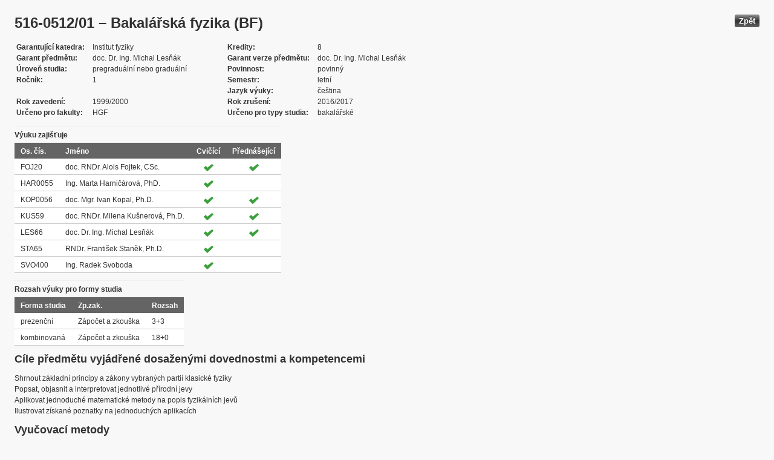

--- FILE ---
content_type: text/html; charset=UTF-8
request_url: https://edison.sso.vsb.cz/cz.vsb.edison.edu.study.prepare.web/SubjectVersion.faces?version=516-0512/01&subjectBlockAssignmentId=37723&studyFormId=2&studyPlanId=10994&locale=cs&back=true
body_size: 79394
content:


<!DOCTYPE html>










    <html xmlns="http://www.w3.org/1999/xhtml">
<head>
<META http-equiv="Content-Type" content="text/html; charset=UTF-8">








<title>516-0512/01 &#8211; Bakal&#225;&#345;sk&#225; fyzika (BF)</title>



<LINK rel="stylesheet" type="text/css" href="theme/default.css" title="Style">
<LINK rel="stylesheet" type="text/css" href="theme/unis.css" title="Style">
</head>
<body onload="hide(); return false">

  
    <button class="button" style="float: right" onclick="window.history.back()">
      Zp&#283;t
    </button>
  <form id="form1" name="form1" method="post" action="/cz.vsb.edison.edu.study.prepare.web/SubjectVersion.faces" enctype="application/x-www-form-urlencoded">

    <script type="text/javascript">
					function hide() {
						toggleVisibility('form1:tableStudyPlans');
						toggleVisibility('form1:tableSubjectBlocks');
						toggleVisibility('form1:tableEnquiries');
						var element = document
								.getElementById('form1:passConditions:buttonShowHide');
						if (element != null)
							toggleVisibility('form1:passConditions:subjectPassCondtionsTables');
					}

					function toggleVisibility(elementId) {
						var element = document.getElementById(elementId);
						if (element.style.display == '')
							element.style.display = 'none';
						else
							element.style.display = '';
					}
				</script>

    <DIV class="messagesBlock">
      <div id="form1:messages1"></div>
    </DIV>


    
      <div id="card-subject">
        <H1>
          <span class="outputText">516-0512/01 &#8211; Bakal&#225;&#345;sk&#225; fyzika (BF)</span>
        </H1>

        <table class="panelGrid detail"><tbody><tr><td class="label"><span class="outputText">Garantuj&#237;c&#237; katedra</span></td><td class="value"><span class="outputText">Institut fyziky</span></td><td class="label"><span class="outputText">Kredity</span></td><td class="value"><span class="outputText">8</span></td></tr><tr><td class="label"><span class="outputText">Garant p&#345;edm&#283;tu</span></td><td class="value"><span class="outputText">doc. Dr. Ing. Michal Les&#328;&#225;k</span></td><td class="label"><span class="outputText">Garant verze p&#345;edm&#283;tu</span></td><td class="value"><span class="outputText">doc. Dr. Ing. Michal Les&#328;&#225;k</span></td></tr><tr><td class="label"><span class="outputText">&#218;rove&#328; studia</span></td><td class="value"><span class="outputText">pregradu&#225;ln&#237; nebo gradu&#225;ln&#237;</span></td><td class="label"><span class="outputText">Povinnost</span></td><td class="value"><span class="outputText">povinn&#253;</span></td></tr><tr><td class="label"><span class="outputText">Ro&#269;n&#237;k</span></td><td class="value"><span class="outputText">1</span></td><td class="label"><span class="outputText">Semestr</span></td><td class="value"><span class="outputText">letn&#237;</span></td></tr><tr><td class="label"><span class="outputText"></span></td><td class="value"><span class="outputText"></span></td><td class="label"><span class="outputText">Jazyk v&#253;uky</span></td><td class="value"><span class="outputText">&#269;e&#353;tina</span></td></tr><tr><td class="label"><span class="outputText">Rok zaveden&#237;</span></td><td class="value"><span class="outputText">1999/2000</span></td><td class="label"><span class="outputText">Rok zru&#353;en&#237;</span></td><td class="value"><span class="outputText">2016/2017</span></td></tr><tr><td class="label"><span class="outputText">Ur&#269;eno pro fakulty</span></td><td class="value"><span class="outputText">HGF</span></td><td class="label"><span class="outputText">Ur&#269;eno pro typy studia</span></td><td class="value"><span class="outputText">bakal&#225;&#345;sk&#233;</span></td></tr></tbody></table><table id="form1:tableTeachers" class="dataTable" ><thead ><tr ><th scope="colgroup" class="headerClass" colspan="4" ><span class="outputText">V&#253;uku zaji&#353;&#357;uje</span></th></tr>
<tr ><th class="headerClass" scope="col" ><span class="outputText">Os. &#269;&#237;s.</span></th><th class="headerClass" scope="col" ><span class="outputText">Jm&#233;no</span></th><th class="headerClass" scope="col" ><span class="outputText">Cvi&#269;&#237;c&#237;</span></th><th class="headerClass" scope="col" ><span class="outputText">P&#345;edn&#225;&#353;ej&#237;c&#237;</span></th></tr>
</thead><tbody >
<tr class="evenRow" ><td class="columnClass1" ><span class="outputText">FOJ20</span></td>
<td class="columnClass1" ><span class="outputText">doc. RNDr. Alois Fojtek, CSc.</span></td>
<td class="centered" ><img src="/cz.vsb.edison.edu.study.prepare.web/img/symbols/selected-green.png" class="graphicImageEx" /></td>
<td class="centered" ><img src="/cz.vsb.edison.edu.study.prepare.web/img/symbols/selected-green.png" class="graphicImageEx" /></td>
</tr>
<tr class="oddRow" ><td class="columnClass1" ><span class="outputText">HAR0055</span></td>
<td class="columnClass1" ><span class="outputText">Ing. Marta Harni&#269;&#225;rov&#225;, PhD.</span></td>
<td class="centered" ><img src="/cz.vsb.edison.edu.study.prepare.web/img/symbols/selected-green.png" class="graphicImageEx" /></td>
<td class="centered" ></td>
</tr>
<tr class="evenRow" ><td class="columnClass1" ><span class="outputText">KOP0056</span></td>
<td class="columnClass1" ><span class="outputText">doc. Mgr. Ivan Kopal, Ph.D.</span></td>
<td class="centered" ><img src="/cz.vsb.edison.edu.study.prepare.web/img/symbols/selected-green.png" class="graphicImageEx" /></td>
<td class="centered" ><img src="/cz.vsb.edison.edu.study.prepare.web/img/symbols/selected-green.png" class="graphicImageEx" /></td>
</tr>
<tr class="oddRow" ><td class="columnClass1" ><span class="outputText">KUS59</span></td>
<td class="columnClass1" ><span class="outputText">doc. RNDr. Milena Ku&#353;nerov&#225;, Ph.D.</span></td>
<td class="centered" ><img src="/cz.vsb.edison.edu.study.prepare.web/img/symbols/selected-green.png" class="graphicImageEx" /></td>
<td class="centered" ><img src="/cz.vsb.edison.edu.study.prepare.web/img/symbols/selected-green.png" class="graphicImageEx" /></td>
</tr>
<tr class="evenRow" ><td class="columnClass1" ><span class="outputText">LES66</span></td>
<td class="columnClass1" ><span class="outputText">doc. Dr. Ing. Michal Les&#328;&#225;k</span></td>
<td class="centered" ><img src="/cz.vsb.edison.edu.study.prepare.web/img/symbols/selected-green.png" class="graphicImageEx" /></td>
<td class="centered" ><img src="/cz.vsb.edison.edu.study.prepare.web/img/symbols/selected-green.png" class="graphicImageEx" /></td>
</tr>
<tr class="oddRow" ><td class="columnClass1" ><span class="outputText">STA65</span></td>
<td class="columnClass1" ><span class="outputText">RNDr. Franti&#353;ek Stan&#283;k, Ph.D.</span></td>
<td class="centered" ><img src="/cz.vsb.edison.edu.study.prepare.web/img/symbols/selected-green.png" class="graphicImageEx" /></td>
<td class="centered" ></td>
</tr>
<tr class="evenRow" ><td class="columnClass1" ><span class="outputText">SVO400</span></td>
<td class="columnClass1" ><span class="outputText">Ing. Radek Svoboda</span></td>
<td class="centered" ><img src="/cz.vsb.edison.edu.study.prepare.web/img/symbols/selected-green.png" class="graphicImageEx" /></td>
<td class="centered" ></td>
</tr>
</tbody>
</table>
<table id="form1:tableForms" class="dataTable" ><thead ><tr ><th scope="colgroup" class="headerClass" colspan="3" ><span class="outputText">Rozsah v&#253;uky pro formy studia</span></th></tr>
<tr ><th class="headerClass" scope="col" ><span class="outputText">Forma studia</span></th><th class="headerClass" scope="col" ><span class="outputText">Zp.zak.</span></th><th class="headerClass" scope="col" ><span class="outputText">Rozsah</span></th></tr>
</thead><tbody >
<tr class="evenRow" ><td class="columnClass1" ><span class="outputText">prezen&#269;n&#237;</span></td>
<td class="columnClass1" ><span class="outputText">Z&#225;po&#269;et a zkou&#353;ka</span></td>
<td class="columnClass1" ><span class="outputText">3+3</span></td>
</tr>
<tr class="oddRow" ><td class="columnClass1" ><span class="outputText">kombinovan&#225;</span></td>
<td class="columnClass1" ><span class="outputText">Z&#225;po&#269;et a zkou&#353;ka</span></td>
<td class="columnClass1" ><span class="outputText">18+0</span></td>
</tr>
</tbody>
</table>

          <h3>
            <span class="outputText">C&#237;le p&#345;edm&#283;tu vyj&#225;d&#345;en&#233; dosa&#382;en&#253;mi dovednostmi a kompetencemi</span>
          </h3>
          <div id="form1:j_id_jsp_2139457300_69" class="preWrap">Shrnout z&#225;kladn&#237; principy a z&#225;kony vybran&#253;ch parti&#237; klasick&#233; fyziky
Popsat, objasnit a interpretovat jednotliv&#233; p&#345;&#237;rodn&#237; jevy
Aplikovat jednoduch&#233; matematick&#233; metody na popis fyzik&#225;ln&#237;ch jev&#367;
Ilustrovat z&#237;skan&#233; poznatky na jednoduch&#253;ch aplikac&#237;ch</div>
          <h3>
            <span class="outputText">Vyu&#269;ovac&#237; metody</span>
          </h3>
          <p>
            P&#345;edn&#225;&#353;ky
              <br />
            Cvi&#269;en&#237; (v u&#269;ebn&#283;)
              <br />
            
          </p>
        
          <h3>
            <span class="outputText">Anotace</span>
          </h3>
          <div id="form1:j_id_jsp_2139457300_77" class="preWrap">C&#237;lem p&#345;edm&#283;tu je z&#237;sk&#225;n&#237; p&#345;ehledu o z&#225;kladn&#237;ch fyzik&#225;ln&#237;ch z&#225;konitostech
a zvl&#225;dnut&#237; z&#225;kladn&#237;ch poznatk&#367; z fyziky pot&#345;ebn&#253;ch p&#345;i studiu technick&#233; 
vysok&#233; &#353;koly a jejich aplikaci v praxi. Z&#225;kladn&#237; kurs fyziky se zab&#253;v&#225;  
pohybem hmotn&#233;ho bodu a soustav hmotn&#253;ch bod&#367;, pohybem tuh&#233;ho t&#283;lesa a pohybem 
kapalin. 
Dal&#353;&#237;mi partiemi jsou tepeln&#253; pohyb, z&#225;kladn&#237; poznatky o fyzik&#225;ln&#237;ch pol&#237;ch, 
elektrick&#233;m proudu, elektromagnetick&#233;m poli, kmit&#225;-n&#237;, vln&#283;n&#237; a geometrick&#233; 
optice.</div>
          <h3>
            <span class="outputText">Povinn&#225; literatura:</span>
          </h3>
          <div id="form1:j_id_jsp_2139457300_81" class="preWrap"><span class="outputText">(1) Fojtek, A.: Bakal&#225;&#345;sk&#225; fyzika pro HGF. Skriptum, 1. vyd., Ostrava, 
    V&#352;B-TU, 2005
(2) Fojtek, A.: Cvi&#269;en&#237; z bakal&#225;&#345;sk&#233; fyziky pro HGF. Skriptum, 1. vyd., 
    Ostrava, V&#352;B-TU, 2006
</span></div>
          <h3>
            <span class="outputText">Doporu&#269;en&#225; literatura:</span>
          </h3>
          <div id="form1:j_id_jsp_2139457300_85" class="preWrap">Fojtek, A.: Bakal&#225;&#345;sk&#225; fyzika pro HGF. Skriptum, 1. vyd., Ostrava, V&#352;B-TU, 2005</div>
          <h3>
            <span class="outputText">Dal&#353;&#237; studijn&#237; materi&#225;ly</span>
          </h3>
          <div id="form1:j_id_jsp_2139457300_89"><a id="form1:j_id_jsp_2139457300_90" href="https://www.vsb.cz/e-vyuka/cs/subject/516-0512/01">Studijn&#237; opory v syst&#233;mu E-v&#253;uka</a></div>
          <h3>
            <span class="outputText">Forma zp&#367;sobu ov&#283;&#345;en&#237; studijn&#237;ch v&#253;sledk&#367; a dal&#353;&#237; po&#382;adavky na studenta</span>
          </h3>
          <div id="form1:j_id_jsp_2139457300_94" class="preWrap"></div>
          <h3>
            <span class="outputText">E-learning</span>
          </h3>
          <div id="form1:j_id_jsp_2139457300_103" class="preWrap"><span class="outputText"></span></div>
          <h3>
            <span class="outputText">Dal&#353;&#237; po&#382;adavky na studenta</span>
          </h3>
          <div id="form1:j_id_jsp_2139457300_107" class="preWrap"><span class="outputText">Aktivn&#237; &#250;&#269;ast na cvi&#269;en&#237;ch v&#269;etn&#283; vypracov&#225;n&#237; kontroln&#237;ch p&#237;semek a z&#225;po&#269;tov&#253;ch test&#367;.</span></div>
          <h3>
            <span class="outputText">Prerekvizity</span>
          </h3>
          
            <P>
              <span id="form1:textcardNoRows" class="outputText">P&#345;edm&#283;t nem&#225; &#382;&#225;dn&#233; prerekvizity.</span>
            </P>
          
          <h3>
            <span class="outputText">Korekvizity</span>
          </h3>
          
            <P>
              <span class="outputText">P&#345;edm&#283;t nem&#225; &#382;&#225;dn&#233; korekvizity.</span>
            </P>
          
          <h3>
            <span class="outputText">Osnova p&#345;edm&#283;tu</span>
          </h3>
          <div id="form1:j_id_jsp_2139457300_151" class="preWrap"><span class="outputText">C&#237;lem p&#345;edm&#283;tu je z&#237;sk&#225;n&#237; p&#345;ehledu o z&#225;kladn&#237;ch fyzik&#225;ln&#237;ch z&#225;konitostech a zvl&#225;dnut&#237; z&#225;kladn&#237;ch poznatk&#367; z fyziky pot&#345;ebn&#253;ch p&#345;i studiu technick&#233; vysok&#233; &#353;koly a jejich aplikaci v praxi. 
1.	&#218;vod. Fyzik&#225;ln&#237; pojmy, veli&#269;iny, jednotky. &#268;SN ISO  31-0. Hmota, l&#225;tka, fyzik&#225;ln&#237; pole. 
2.	Kinematika pohybu hmotn&#233; &#269;&#225;stice. Hmotn&#253; bod. Poloha hmotn&#233;ho bodu vzta&#382;n&#225; soustava, trajektorie, dr&#225;ha. Rychlost, zrychlen&#237;, p&#345;irozen&#233; slo&#382;ky zrychlen&#237;. Klasifikace pohyb&#367;. 
3.	Dynamika pohybu hmotn&#233; &#269;&#225;stice. Setrva&#269;n&#225; hmotnost, hybnost, s&#237;la, impuls s&#237;ly, pohybov&#233; z&#225;kony. N&#283;kter&#233; druhy sil. Newtonova pohybov&#225; rovnice. Pohyby v homogenn&#237;m t&#237;hov&#233;m poli Zem&#283;.
4.		Mechanika pohybu soustavy hmotn&#253;ch bod&#367; a tuh&#233;ho t&#283;lesa. Hmotn&#253; st&#345;ed. Pohyby t&#283;les. Moment s&#237;ly, moment hybnosti. Impulsov&#233; v&#283;ty. Skl&#225;d&#225;n&#237; sil p&#367;sob&#237;c&#237;ch na tuh&#233; t&#283;leso, dvojice sil. 
5.	Mechanick&#233; kmit&#225;n&#237;. Harmonick&#233; kmit&#225;n&#237;. Tlumen&#233; kmit&#225;n&#237;, &#250;tlum. Kyvadla. Grafick&#233; zn&#225;zorn&#283;n&#237; kmitav&#233;ho pohybu. Skl&#225;d&#225;n&#237; harmonick&#253;ch kmit&#367;. Mechanick&#233; vln&#283;n&#237;. Postupn&#233; vln&#283;n&#237;. Zvuk. 
6.	Mechanika kapalin. Ide&#225;ln&#237; a re&#225;ln&#225; kapalina. Z&#225;kony hydrostatiky (Pascal&#367;v z&#225;kon, Archimed&#367;v z&#225;kon) a hydrodynamiky (rovnice kontinuity, Bernoulliho rovnice) pro ide&#225;ln&#237; kapalinu.
7.		Gravita&#269;n&#237; pole. Newton&#367;v gravita&#269;n&#237; z&#225;kon, charakteristiky gravita&#269;n&#237; pole, pr&#225;ce sil gravita&#269;n&#237; pole. Gravita&#269;n&#237; a t&#237;hov&#233; pole Zem&#283;, pohyby v poli Zem&#283;. 
8.	Termika. Teplota a teplo. Z&#225;kladn&#237; pojmy kinetick&#233; teorie a termodynamiky. Teplota, teplotn&#237; stupnice. Vnit&#345;n&#237; energie, pr&#225;ce a teplo, tepeln&#225; kapacita. Kalorimetrick&#225; rovnice. Prvn&#237; termodynamick&#253; z&#225;kon.  
9.	Vratn&#233; stavov&#233; zm&#283;ny v ide&#225;ln&#237;m plynu. Kruhov&#253; d&#283;j s ide&#225;ln&#237;m plynem. Druh&#253; termodynamick&#253; z&#225;kon. Zm&#283;ny skupenstv&#237;.
10.	Elektrostatick&#233; pole. Elektrick&#253; n&#225;boj a jeho vlastnosti, charakteristiky elektrostatick&#233;ho pole. Kapacita vodi&#269;e, kondenz&#225;tory. Stacion&#225;rn&#237; elektrick&#233; pole. Elektrick&#253; proud, odpor, elektromotorick&#233; nap&#283;t&#237;. Obvody stejnosm&#283;rn&#233;ho proudu. Pr&#225;ce a v&#253;kon proudu. M&#283;&#345;en&#237; z&#225;kladn&#237;ch elektrick&#253;ch veli&#269;in.
11.	Stacion&#225;rn&#237; magnetick&#233; pole. Charakteristiky, s&#237;ly p&#367;sob&#237;c&#237; na n&#225;boj a elektrick&#253; proud v magnetick&#233;m poli.
12.	Nestacion&#225;rn&#237; magnetick&#233; pole. Elektromagnetick&#225; indukce, vz&#225;jemn&#225; a vlastn&#237; indukce. Vznik a z&#225;kladn&#237; vlastnosti st&#345;&#237;dav&#233;ho proudu.
13.	Optika. Sv&#283;tlo jako elektromagnetick&#233; vln&#283;n&#237;. Spektrum elektromagnetick&#233;ho z&#225;&#345;en&#237;. Z&#225;kladn&#237; vlastnosti sv&#283;tla. Odraz a lom sv&#283;tla. Hranolov&#233; spektrum. Interference sv&#283;tla. Ohyb sv&#283;tla. Polarizace sv&#283;tla. Fotometrie.
14.	Kvantov&#233; vlastnosti sv&#283;tla. Fotoelektrick&#253; jev, foton a jeho vlastnosti.
</span></div>
          <h3>
            <span class="outputText">Podm&#237;nky absolvov&#225;n&#237; p&#345;edm&#283;tu </span>
          </h3>
          <div id="form1:passConditions:subjectPassCondtionsTables">
	<fieldset>
	<legend>
		<span id="form1:passConditions:j_id_jsp_1341760232_4pc2:0:j_id_jsp_1341760232_5pc2" class="outputText">Kombinovan&#225; forma (platnost od: 1960/1961 letn&#237; semestr, platnost do: 2011/2012 letn&#237; semestr)</span>
	</legend>
	<table id="form1:passConditions:j_id_jsp_1341760232_4pc2:0:table1" class="dataTable" ><thead ><tr ><th class="headerClass" nowrap="true" scope="col" ><span id="form1:passConditions:j_id_jsp_1341760232_4pc2:0:table1:text13" class="outputText">N&#225;zev &#250;lohy</span></th><th class="headerClass" scope="col" ><span id="form1:passConditions:j_id_jsp_1341760232_4pc2:0:table1:text17" class="outputText">Typ &#250;lohy</span></th><th class="headerClass" scope="col" ><span class="outputText">Max. po&#269;et bod&#367;</span>
				<br /><span class="outputText">(akt. za pod&#250;lohy)</span></th><th class="headerClass" scope="col" ><span id="form1:passConditions:j_id_jsp_1341760232_4pc2:0:table1:text14" class="outputText">Min. po&#269;et bod&#367;</span></th><th class="headerClass" scope="col" ><span class="outputText">Max. po&#269;et pokus&#367;</span></th></tr>
</thead><tbody >
<tr class="evenRow" ><td nowrap="true" class="columnClass1" ><span id="form1:passConditions:j_id_jsp_1341760232_4pc2:0:table1:0:text18" class="outputText">Z&#225;po&#269;et a zkou&#353;ka</span></td>
<td class="columnClass1" ><span id="form1:passConditions:j_id_jsp_1341760232_4pc2:0:table1:0:text19" class="outputText">Z&#225;po&#269;et a zkou&#353;ka</span></td>
<td class="centered" ><span id="form1:passConditions:j_id_jsp_1341760232_4pc2:0:table1:0:text21" class="outputText">100</span>&nbsp;<span id="form1:passConditions:j_id_jsp_1341760232_4pc2:0:table1:0:text15" class="outputText subtasksMaxRating">(100)</span></td>
<td class="centered" ><span id="form1:passConditions:j_id_jsp_1341760232_4pc2:0:table1:0:text20" class="outputText">51</span></td>
<td class="centered" ><span class="outputText">3</span></td>
</tr>
<tr class="oddRow" ><td nowrap="true" class="columnClass1" ><span id="form1:passConditions:j_id_jsp_1341760232_4pc2:0:table1:1:text18" class="outputText">&nbsp;&nbsp;&nbsp;&nbsp;&nbsp;&nbsp;&nbsp;&nbsp;Z&#225;po&#269;et</span></td>
<td class="columnClass1" ><span id="form1:passConditions:j_id_jsp_1341760232_4pc2:0:table1:1:text19" class="outputText">Z&#225;po&#269;et</span></td>
<td class="centered" ><span id="form1:passConditions:j_id_jsp_1341760232_4pc2:0:table1:1:text21" class="outputText">20</span>&nbsp;<span id="form1:passConditions:j_id_jsp_1341760232_4pc2:0:table1:1:text15" class="outputText subtasksMaxRating">(20)</span></td>
<td class="centered" ><span id="form1:passConditions:j_id_jsp_1341760232_4pc2:0:table1:1:text20" class="outputText">0</span></td>
<td class="centered" ><span class="outputText">3</span></td>
</tr>
<tr class="evenRow" ><td nowrap="true" class="columnClass1" ><span id="form1:passConditions:j_id_jsp_1341760232_4pc2:0:table1:2:text18" class="outputText">&nbsp;&nbsp;&nbsp;&nbsp;&nbsp;&nbsp;&nbsp;&nbsp;&nbsp;&nbsp;&nbsp;&nbsp;&nbsp;&nbsp;&nbsp;&nbsp;Projekt</span></td>
<td class="columnClass1" ><span id="form1:passConditions:j_id_jsp_1341760232_4pc2:0:table1:2:text19" class="outputText">Projekt</span></td>
<td class="centered" ><span id="form1:passConditions:j_id_jsp_1341760232_4pc2:0:table1:2:text21" class="outputText">20</span>&nbsp;</td>
<td class="centered" ><span id="form1:passConditions:j_id_jsp_1341760232_4pc2:0:table1:2:text20" class="outputText">0</span></td>
<td class="centered" ><span class="outputText">3</span></td>
</tr>
<tr class="oddRow" ><td nowrap="true" class="columnClass1" ><span id="form1:passConditions:j_id_jsp_1341760232_4pc2:0:table1:3:text18" class="outputText">&nbsp;&nbsp;&nbsp;&nbsp;&nbsp;&nbsp;&nbsp;&nbsp;Zkou&#353;ka</span></td>
<td class="columnClass1" ><span id="form1:passConditions:j_id_jsp_1341760232_4pc2:0:table1:3:text19" class="outputText">Zkou&#353;ka</span></td>
<td class="centered" ><span id="form1:passConditions:j_id_jsp_1341760232_4pc2:0:table1:3:text21" class="outputText">80</span>&nbsp;<span id="form1:passConditions:j_id_jsp_1341760232_4pc2:0:table1:3:text15" class="outputText subtasksMaxRating">(80)</span></td>
<td class="centered" ><span id="form1:passConditions:j_id_jsp_1341760232_4pc2:0:table1:3:text20" class="outputText">0</span></td>
<td class="centered" ><span class="outputText">3</span></td>
</tr>
<tr class="evenRow" ><td nowrap="true" class="columnClass1" ><span id="form1:passConditions:j_id_jsp_1341760232_4pc2:0:table1:4:text18" class="outputText">&nbsp;&nbsp;&nbsp;&nbsp;&nbsp;&nbsp;&nbsp;&nbsp;&nbsp;&nbsp;&nbsp;&nbsp;&nbsp;&nbsp;&nbsp;&nbsp;P&#237;semn&#225; zkou&#353;ka</span></td>
<td class="columnClass1" ><span id="form1:passConditions:j_id_jsp_1341760232_4pc2:0:table1:4:text19" class="outputText">P&#237;semn&#225; zkou&#353;ka</span></td>
<td class="centered" ><span id="form1:passConditions:j_id_jsp_1341760232_4pc2:0:table1:4:text21" class="outputText">30</span>&nbsp;</td>
<td class="centered" ><span id="form1:passConditions:j_id_jsp_1341760232_4pc2:0:table1:4:text20" class="outputText">0</span></td>
<td class="centered" ><span class="outputText">3</span></td>
</tr>
<tr class="oddRow" ><td nowrap="true" class="columnClass1" ><span id="form1:passConditions:j_id_jsp_1341760232_4pc2:0:table1:5:text18" class="outputText">&nbsp;&nbsp;&nbsp;&nbsp;&nbsp;&nbsp;&nbsp;&nbsp;&nbsp;&nbsp;&nbsp;&nbsp;&nbsp;&nbsp;&nbsp;&nbsp;&#218;stn&#237; zkou&#353;ka</span></td>
<td class="columnClass1" ><span id="form1:passConditions:j_id_jsp_1341760232_4pc2:0:table1:5:text19" class="outputText">&#218;stn&#237; zkou&#353;ka</span></td>
<td class="centered" ><span id="form1:passConditions:j_id_jsp_1341760232_4pc2:0:table1:5:text21" class="outputText">50</span>&nbsp;</td>
<td class="centered" ><span id="form1:passConditions:j_id_jsp_1341760232_4pc2:0:table1:5:text20" class="outputText">0</span></td>
<td class="centered" ><span class="outputText">3</span></td>
</tr>
</tbody>
</table>
<span class="label">Rozsah povinn&#233; &#250;&#269;asti: </span>
	<br /><br />
	<a href="#" onclick="toggleVisibilityElement(this.nextSibling); return false">Zobrazit historii</a><span id="form1:passConditions:j_id_jsp_1341760232_4pc2:0:masHistory" style="display: none">
			<p><span class="outputText">V historii nen&#237; evidovan&#253; &#382;&#225;dn&#253; rozsah povinn&#233; &#250;&#269;asti. </span></p>
		</span>		
	
	<br /><br />
	<span class="label">Podm&#237;nky absolvov&#225;n&#237; p&#345;edm&#283;tu a &#250;&#269;ast na cvi&#269;en&#237;ch v r&#225;mci ISP: </span>
	<br /><br />
	<a href="#" onclick="toggleVisibilityElement(this.nextSibling); return false">Zobrazit historii</a><span id="form1:passConditions:j_id_jsp_1341760232_4pc2:0:ispHistory" style="display: none">
			<p><span class="outputText">V historii nejsou evidov&#225;ny &#382;&#225;dn&#233; Podm&#237;nky absolvov&#225;n&#237; p&#345;edm&#283;tu a &#250;&#269;ast na cvi&#269;en&#237;ch v r&#225;mci ISP. </span></p>
		</span>		
	
	</fieldset>	
	</div>






	
	
    <script type="text/javascript">
					function toggleVisibilityElement(element) {
						if (element.style.display == '')
							element.style.display = 'none';
						else
							element.style.display = '';
					}
	</script>
	
	
	
	 

          

        <h3>
          <span class="outputText">V&#253;skyt ve studijn&#237;ch pl&#225;nech</span>
        </h3>

        <input id="form1:buttonShowHide" name="form1:buttonShowHide" type="button" value="Uk&#225;zat/Skr&#253;t" onclick="toggleVisibility('form1:tableStudyPlans'); return false" class="commandExButton button" /><table id="form1:tableStudyPlans" class="dataTable" ><thead ><tr ><th class="headerClass" scope="col" ><span class="outputText">Akademick&#253; rok</span></th><th class="headerClass" scope="col" ><span class="outputText">Program</span></th><th class="headerClass" scope="col" ><span class="outputText">Obor/spec.</span></th><th class="headerClass" scope="col" ><span class="outputText">Spec.</span></th><th class="headerClass" scope="col" ><span class="outputText">Zam&#283;&#345;en&#237;</span></th><th class="headerClass" scope="col" ><span class="outputText">Forma</span></th><th class="headerClass" scope="col" ><span class="outputText">Jazyk v&#253;uky </span></th><th class="headerClass" scope="col" ><span class="outputText">Konz. st&#345;.</span></th><th class="headerClass" scope="col" ><span class="outputText">Ro&#269;n&#237;k</span></th><th class="headerClass" scope="col" ><span title="zimn&#237;" class="outputText">Z</span></th><th class="headerClass" scope="col" ><span title="letn&#237;" class="outputText">L</span></th><th class="headerClass" scope="col" ><span class="outputText">Typ povinnosti</span></th><th class="headerClass" scope="col" ><img src="/cz.vsb.edison.edu.study.prepare.web/.ibmjsfres/img/1x1.gif" ></img></th></tr>
</thead><tbody >
<tr class="evenRow" ><td ><span class="outputText">2016/2017</span></td>
<td ><span class="outputText">(B2102) Nerostn&#233; suroviny</span></td>
<td ><span class="outputText">(2102R013) &#218;prava surovin a recyklace</span></td>
<td ></td>
<td ><span class="outputText"></span></td>
<td ><span class="outputText">P</span></td>
<td ><span class="outputText">&#269;e&#353;tina</span></td>
<td ><span class="outputText">Ostrava</span></td>
<td ><span class="outputText">2</span></td>
<td ><img src="img/icons/small/active/confirm.png" class="graphicImageEx" /></td>
<td ></td>
<td ><span class="outputText">povinn&#253;</span></td>
<td ><a id="form1:tableStudyPlans:0:j_id_jsp_2139457300_200" href="https://edison.sso.vsb.cz/cz.vsb.edison.edu.study.prepare.web/StudyPlan.faces?studyPlanId=19702&amp;locale=cs&amp;back=true" class="outputText">stu. pl&#225;n</a></td>
</tr>
<tr class="oddRow" ><td ><span class="outputText">2016/2017</span></td>
<td ><span class="outputText">(B2102) Nerostn&#233; suroviny</span></td>
<td ><span class="outputText">(2102R013) &#218;prava surovin a recyklace</span></td>
<td ></td>
<td ><span class="outputText"></span></td>
<td ><span class="outputText">K</span></td>
<td ><span class="outputText">&#269;e&#353;tina</span></td>
<td ><span class="outputText">Ostrava</span></td>
<td ><span class="outputText">2</span></td>
<td ><img src="img/icons/small/active/confirm.png" class="graphicImageEx" /></td>
<td ></td>
<td ><span class="outputText">povinn&#253;</span></td>
<td ><a id="form1:tableStudyPlans:1:j_id_jsp_2139457300_200" href="https://edison.sso.vsb.cz/cz.vsb.edison.edu.study.prepare.web/StudyPlan.faces?studyPlanId=19703&amp;locale=cs&amp;back=true" class="outputText">stu. pl&#225;n</a></td>
</tr>
<tr class="evenRow" ><td ><span class="outputText">2016/2017</span></td>
<td ><span class="outputText">(B2102) Nerostn&#233; suroviny</span></td>
<td ><span class="outputText">(2102R013) &#218;prava surovin a recyklace</span></td>
<td ></td>
<td ><span class="outputText"></span></td>
<td ><span class="outputText">K</span></td>
<td ><span class="outputText">&#269;e&#353;tina</span></td>
<td ><span class="outputText">Most</span></td>
<td ><span class="outputText">2</span></td>
<td ><img src="img/icons/small/active/confirm.png" class="graphicImageEx" /></td>
<td ></td>
<td ><span class="outputText">povinn&#253;</span></td>
<td ><a id="form1:tableStudyPlans:2:j_id_jsp_2139457300_200" href="https://edison.sso.vsb.cz/cz.vsb.edison.edu.study.prepare.web/StudyPlan.faces?studyPlanId=19704&amp;locale=cs&amp;back=true" class="outputText">stu. pl&#225;n</a></td>
</tr>
<tr class="oddRow" ><td ><span class="outputText">2016/2017</span></td>
<td ><span class="outputText">(B2111) Hornictv&#237;</span></td>
<td ><span class="outputText">(2101R013) T&#283;&#382;ba nerostn&#253;ch surovin a jejich vyu&#382;&#237;v&#225;n&#237;</span></td>
<td ></td>
<td ><span class="outputText"></span></td>
<td ><span class="outputText">P</span></td>
<td ><span class="outputText">&#269;e&#353;tina</span></td>
<td ><span class="outputText">Ostrava</span></td>
<td ><span class="outputText">2</span></td>
<td ><img src="img/icons/small/active/confirm.png" class="graphicImageEx" /></td>
<td ></td>
<td ><span class="outputText">povinn&#253;</span></td>
<td ><a id="form1:tableStudyPlans:3:j_id_jsp_2139457300_200" href="https://edison.sso.vsb.cz/cz.vsb.edison.edu.study.prepare.web/StudyPlan.faces?studyPlanId=19800&amp;locale=cs&amp;back=true" class="outputText">stu. pl&#225;n</a></td>
</tr>
<tr class="evenRow" ><td ><span class="outputText">2016/2017</span></td>
<td ><span class="outputText">(B2111) Hornictv&#237;</span></td>
<td ><span class="outputText">(2101R013) T&#283;&#382;ba nerostn&#253;ch surovin a jejich vyu&#382;&#237;v&#225;n&#237;</span></td>
<td ></td>
<td ><span class="outputText"></span></td>
<td ><span class="outputText">K</span></td>
<td ><span class="outputText">&#269;e&#353;tina</span></td>
<td ><span class="outputText">Ostrava</span></td>
<td ><span class="outputText">2</span></td>
<td ><img src="img/icons/small/active/confirm.png" class="graphicImageEx" /></td>
<td ></td>
<td ><span class="outputText">povinn&#253;</span></td>
<td ><a id="form1:tableStudyPlans:4:j_id_jsp_2139457300_200" href="https://edison.sso.vsb.cz/cz.vsb.edison.edu.study.prepare.web/StudyPlan.faces?studyPlanId=19801&amp;locale=cs&amp;back=true" class="outputText">stu. pl&#225;n</a></td>
</tr>
<tr class="oddRow" ><td ><span class="outputText">2016/2017</span></td>
<td ><span class="outputText">(B2111) Hornictv&#237;</span></td>
<td ><span class="outputText">(2101R013) T&#283;&#382;ba nerostn&#253;ch surovin a jejich vyu&#382;&#237;v&#225;n&#237;</span></td>
<td ></td>
<td ><span class="outputText"></span></td>
<td ><span class="outputText">K</span></td>
<td ><span class="outputText">&#269;e&#353;tina</span></td>
<td ><span class="outputText">Most</span></td>
<td ><span class="outputText">2</span></td>
<td ><img src="img/icons/small/active/confirm.png" class="graphicImageEx" /></td>
<td ></td>
<td ><span class="outputText">povinn&#253;</span></td>
<td ><a id="form1:tableStudyPlans:5:j_id_jsp_2139457300_200" href="https://edison.sso.vsb.cz/cz.vsb.edison.edu.study.prepare.web/StudyPlan.faces?studyPlanId=19802&amp;locale=cs&amp;back=true" class="outputText">stu. pl&#225;n</a></td>
</tr>
<tr class="evenRow" ><td ><span class="outputText">2016/2017</span></td>
<td ><span class="outputText">(B3646) Geod&#233;zie a kartografie</span></td>
<td ><span class="outputText">(3646R007) In&#382;en&#253;rsk&#225; geod&#233;zie</span></td>
<td ></td>
<td ><span class="outputText"></span></td>
<td ><span class="outputText">P</span></td>
<td ><span class="outputText">&#269;e&#353;tina</span></td>
<td ><span class="outputText">Ostrava</span></td>
<td ><span class="outputText">2</span></td>
<td ><img src="img/icons/small/active/confirm.png" class="graphicImageEx" /></td>
<td ></td>
<td ><span class="outputText">povinn&#253;</span></td>
<td ><a id="form1:tableStudyPlans:6:j_id_jsp_2139457300_200" href="https://edison.sso.vsb.cz/cz.vsb.edison.edu.study.prepare.web/StudyPlan.faces?studyPlanId=19808&amp;locale=cs&amp;back=true" class="outputText">stu. pl&#225;n</a></td>
</tr>
<tr class="oddRow" ><td ><span class="outputText">2016/2017</span></td>
<td ><span class="outputText">(B3646) Geod&#233;zie a kartografie</span></td>
<td ><span class="outputText">(3646R007) In&#382;en&#253;rsk&#225; geod&#233;zie</span></td>
<td ></td>
<td ><span class="outputText"></span></td>
<td ><span class="outputText">P</span></td>
<td ><span class="outputText">&#269;e&#353;tina</span></td>
<td ><span class="outputText">Most</span></td>
<td ><span class="outputText">2</span></td>
<td ><img src="img/icons/small/active/confirm.png" class="graphicImageEx" /></td>
<td ></td>
<td ><span class="outputText">povinn&#253;</span></td>
<td ><a id="form1:tableStudyPlans:7:j_id_jsp_2139457300_200" href="https://edison.sso.vsb.cz/cz.vsb.edison.edu.study.prepare.web/StudyPlan.faces?studyPlanId=19809&amp;locale=cs&amp;back=true" class="outputText">stu. pl&#225;n</a></td>
</tr>
<tr class="evenRow" ><td ><span class="outputText">2016/2017</span></td>
<td ><span class="outputText">(B3646) Geod&#233;zie a kartografie</span></td>
<td ><span class="outputText">(3646R007) In&#382;en&#253;rsk&#225; geod&#233;zie</span></td>
<td ></td>
<td ><span class="outputText"></span></td>
<td ><span class="outputText">K</span></td>
<td ><span class="outputText">&#269;e&#353;tina</span></td>
<td ><span class="outputText">Ostrava</span></td>
<td ><span class="outputText">2</span></td>
<td ><img src="img/icons/small/active/confirm.png" class="graphicImageEx" /></td>
<td ></td>
<td ><span class="outputText">povinn&#253;</span></td>
<td ><a id="form1:tableStudyPlans:8:j_id_jsp_2139457300_200" href="https://edison.sso.vsb.cz/cz.vsb.edison.edu.study.prepare.web/StudyPlan.faces?studyPlanId=19812&amp;locale=cs&amp;back=true" class="outputText">stu. pl&#225;n</a></td>
</tr>
<tr class="oddRow" ><td ><span class="outputText">2016/2017</span></td>
<td ><span class="outputText">(B3646) Geod&#233;zie a kartografie</span></td>
<td ><span class="outputText">(3646R007) In&#382;en&#253;rsk&#225; geod&#233;zie</span></td>
<td ></td>
<td ><span class="outputText"></span></td>
<td ><span class="outputText">K</span></td>
<td ><span class="outputText">&#269;e&#353;tina</span></td>
<td ><span class="outputText">Most</span></td>
<td ><span class="outputText">2</span></td>
<td ><img src="img/icons/small/active/confirm.png" class="graphicImageEx" /></td>
<td ></td>
<td ><span class="outputText">povinn&#253;</span></td>
<td ><a id="form1:tableStudyPlans:9:j_id_jsp_2139457300_200" href="https://edison.sso.vsb.cz/cz.vsb.edison.edu.study.prepare.web/StudyPlan.faces?studyPlanId=19813&amp;locale=cs&amp;back=true" class="outputText">stu. pl&#225;n</a></td>
</tr>
<tr class="evenRow" ><td ><span class="outputText">2016/2017</span></td>
<td ><span class="outputText">(B3646) Geod&#233;zie a kartografie</span></td>
<td ><span class="outputText">(3646R001) D&#367;ln&#237; m&#283;&#345;ictv&#237;</span></td>
<td ></td>
<td ><span class="outputText"></span></td>
<td ><span class="outputText">P</span></td>
<td ><span class="outputText">&#269;e&#353;tina</span></td>
<td ><span class="outputText">Ostrava</span></td>
<td ><span class="outputText">2</span></td>
<td ><img src="img/icons/small/active/confirm.png" class="graphicImageEx" /></td>
<td ></td>
<td ><span class="outputText">povinn&#253;</span></td>
<td ><a id="form1:tableStudyPlans:10:j_id_jsp_2139457300_200" href="https://edison.sso.vsb.cz/cz.vsb.edison.edu.study.prepare.web/StudyPlan.faces?studyPlanId=19883&amp;locale=cs&amp;back=true" class="outputText">stu. pl&#225;n</a></td>
</tr>
<tr class="oddRow" ><td ><span class="outputText">2016/2017</span></td>
<td ><span class="outputText">(B3646) Geod&#233;zie a kartografie</span></td>
<td ><span class="outputText">(3646R001) D&#367;ln&#237; m&#283;&#345;ictv&#237;</span></td>
<td ></td>
<td ><span class="outputText"></span></td>
<td ><span class="outputText">P</span></td>
<td ><span class="outputText">&#269;e&#353;tina</span></td>
<td ><span class="outputText">Most</span></td>
<td ><span class="outputText">2</span></td>
<td ><img src="img/icons/small/active/confirm.png" class="graphicImageEx" /></td>
<td ></td>
<td ><span class="outputText">povinn&#253;</span></td>
<td ><a id="form1:tableStudyPlans:11:j_id_jsp_2139457300_200" href="https://edison.sso.vsb.cz/cz.vsb.edison.edu.study.prepare.web/StudyPlan.faces?studyPlanId=19884&amp;locale=cs&amp;back=true" class="outputText">stu. pl&#225;n</a></td>
</tr>
<tr class="evenRow" ><td ><span class="outputText">2016/2017</span></td>
<td ><span class="outputText">(B3646) Geod&#233;zie a kartografie</span></td>
<td ><span class="outputText">(3646R001) D&#367;ln&#237; m&#283;&#345;ictv&#237;</span></td>
<td ></td>
<td ><span class="outputText"></span></td>
<td ><span class="outputText">K</span></td>
<td ><span class="outputText">&#269;e&#353;tina</span></td>
<td ><span class="outputText">Ostrava</span></td>
<td ><span class="outputText">2</span></td>
<td ><img src="img/icons/small/active/confirm.png" class="graphicImageEx" /></td>
<td ></td>
<td ><span class="outputText">povinn&#253;</span></td>
<td ><a id="form1:tableStudyPlans:12:j_id_jsp_2139457300_200" href="https://edison.sso.vsb.cz/cz.vsb.edison.edu.study.prepare.web/StudyPlan.faces?studyPlanId=19885&amp;locale=cs&amp;back=true" class="outputText">stu. pl&#225;n</a></td>
</tr>
<tr class="oddRow" ><td ><span class="outputText">2016/2017</span></td>
<td ><span class="outputText">(B3646) Geod&#233;zie a kartografie</span></td>
<td ><span class="outputText">(3646R001) D&#367;ln&#237; m&#283;&#345;ictv&#237;</span></td>
<td ></td>
<td ><span class="outputText"></span></td>
<td ><span class="outputText">K</span></td>
<td ><span class="outputText">&#269;e&#353;tina</span></td>
<td ><span class="outputText">Most</span></td>
<td ><span class="outputText">2</span></td>
<td ><img src="img/icons/small/active/confirm.png" class="graphicImageEx" /></td>
<td ></td>
<td ><span class="outputText">povinn&#253;</span></td>
<td ><a id="form1:tableStudyPlans:13:j_id_jsp_2139457300_200" href="https://edison.sso.vsb.cz/cz.vsb.edison.edu.study.prepare.web/StudyPlan.faces?studyPlanId=19886&amp;locale=cs&amp;back=true" class="outputText">stu. pl&#225;n</a></td>
</tr>
<tr class="evenRow" ><td ><span class="outputText">2015/2016</span></td>
<td ><span class="outputText">(B2111) Hornictv&#237;</span></td>
<td ><span class="outputText">(2101R013) T&#283;&#382;ba nerostn&#253;ch surovin a jejich vyu&#382;&#237;v&#225;n&#237;</span></td>
<td ></td>
<td ><span class="outputText"></span></td>
<td ><span class="outputText">K</span></td>
<td ><span class="outputText">&#269;e&#353;tina</span></td>
<td ><span class="outputText">Ostrava</span></td>
<td ><span class="outputText">2</span></td>
<td ><img src="img/icons/small/active/confirm.png" class="graphicImageEx" /></td>
<td ></td>
<td ><span class="outputText">povinn&#253;</span></td>
<td ><a id="form1:tableStudyPlans:14:j_id_jsp_2139457300_200" href="https://edison.sso.vsb.cz/cz.vsb.edison.edu.study.prepare.web/StudyPlan.faces?studyPlanId=19105&amp;locale=cs&amp;back=true" class="outputText">stu. pl&#225;n</a></td>
</tr>
<tr class="oddRow" ><td ><span class="outputText">2015/2016</span></td>
<td ><span class="outputText">(B2111) Hornictv&#237;</span></td>
<td ><span class="outputText">(2101R013) T&#283;&#382;ba nerostn&#253;ch surovin a jejich vyu&#382;&#237;v&#225;n&#237;</span></td>
<td ></td>
<td ><span class="outputText"></span></td>
<td ><span class="outputText">K</span></td>
<td ><span class="outputText">&#269;e&#353;tina</span></td>
<td ><span class="outputText">Most</span></td>
<td ><span class="outputText">2</span></td>
<td ><img src="img/icons/small/active/confirm.png" class="graphicImageEx" /></td>
<td ></td>
<td ><span class="outputText">povinn&#253;</span></td>
<td ><a id="form1:tableStudyPlans:15:j_id_jsp_2139457300_200" href="https://edison.sso.vsb.cz/cz.vsb.edison.edu.study.prepare.web/StudyPlan.faces?studyPlanId=19106&amp;locale=cs&amp;back=true" class="outputText">stu. pl&#225;n</a></td>
</tr>
<tr class="evenRow" ><td ><span class="outputText">2015/2016</span></td>
<td ><span class="outputText">(B3646) Geod&#233;zie a kartografie</span></td>
<td ><span class="outputText">(3646R001) D&#367;ln&#237; m&#283;&#345;ictv&#237;</span></td>
<td ></td>
<td ><span class="outputText"></span></td>
<td ><span class="outputText">P</span></td>
<td ><span class="outputText">&#269;e&#353;tina</span></td>
<td ><span class="outputText">Ostrava</span></td>
<td ><span class="outputText">2</span></td>
<td ><img src="img/icons/small/active/confirm.png" class="graphicImageEx" /></td>
<td ></td>
<td ><span class="outputText">povinn&#253;</span></td>
<td ><a id="form1:tableStudyPlans:16:j_id_jsp_2139457300_200" href="https://edison.sso.vsb.cz/cz.vsb.edison.edu.study.prepare.web/StudyPlan.faces?studyPlanId=18940&amp;locale=cs&amp;back=true" class="outputText">stu. pl&#225;n</a></td>
</tr>
<tr class="oddRow" ><td ><span class="outputText">2015/2016</span></td>
<td ><span class="outputText">(B3646) Geod&#233;zie a kartografie</span></td>
<td ><span class="outputText">(3646R001) D&#367;ln&#237; m&#283;&#345;ictv&#237;</span></td>
<td ></td>
<td ><span class="outputText"></span></td>
<td ><span class="outputText">P</span></td>
<td ><span class="outputText">&#269;e&#353;tina</span></td>
<td ><span class="outputText">Most</span></td>
<td ><span class="outputText">2</span></td>
<td ><img src="img/icons/small/active/confirm.png" class="graphicImageEx" /></td>
<td ></td>
<td ><span class="outputText">povinn&#253;</span></td>
<td ><a id="form1:tableStudyPlans:17:j_id_jsp_2139457300_200" href="https://edison.sso.vsb.cz/cz.vsb.edison.edu.study.prepare.web/StudyPlan.faces?studyPlanId=19064&amp;locale=cs&amp;back=true" class="outputText">stu. pl&#225;n</a></td>
</tr>
<tr class="evenRow" ><td ><span class="outputText">2015/2016</span></td>
<td ><span class="outputText">(B3646) Geod&#233;zie a kartografie</span></td>
<td ><span class="outputText">(3646R007) In&#382;en&#253;rsk&#225; geod&#233;zie</span></td>
<td ></td>
<td ><span class="outputText"></span></td>
<td ><span class="outputText">P</span></td>
<td ><span class="outputText">&#269;e&#353;tina</span></td>
<td ><span class="outputText">Ostrava</span></td>
<td ><span class="outputText">2</span></td>
<td ><img src="img/icons/small/active/confirm.png" class="graphicImageEx" /></td>
<td ></td>
<td ><span class="outputText">povinn&#253;</span></td>
<td ><a id="form1:tableStudyPlans:18:j_id_jsp_2139457300_200" href="https://edison.sso.vsb.cz/cz.vsb.edison.edu.study.prepare.web/StudyPlan.faces?studyPlanId=18981&amp;locale=cs&amp;back=true" class="outputText">stu. pl&#225;n</a></td>
</tr>
<tr class="oddRow" ><td ><span class="outputText">2015/2016</span></td>
<td ><span class="outputText">(B3646) Geod&#233;zie a kartografie</span></td>
<td ><span class="outputText">(3646R007) In&#382;en&#253;rsk&#225; geod&#233;zie</span></td>
<td ></td>
<td ><span class="outputText"></span></td>
<td ><span class="outputText">P</span></td>
<td ><span class="outputText">&#269;e&#353;tina</span></td>
<td ><span class="outputText">Most</span></td>
<td ><span class="outputText">2</span></td>
<td ><img src="img/icons/small/active/confirm.png" class="graphicImageEx" /></td>
<td ></td>
<td ><span class="outputText">povinn&#253;</span></td>
<td ><a id="form1:tableStudyPlans:19:j_id_jsp_2139457300_200" href="https://edison.sso.vsb.cz/cz.vsb.edison.edu.study.prepare.web/StudyPlan.faces?studyPlanId=19063&amp;locale=cs&amp;back=true" class="outputText">stu. pl&#225;n</a></td>
</tr>
<tr class="evenRow" ><td ><span class="outputText">2015/2016</span></td>
<td ><span class="outputText">(B3646) Geod&#233;zie a kartografie</span></td>
<td ><span class="outputText">(3646R001) D&#367;ln&#237; m&#283;&#345;ictv&#237;</span></td>
<td ></td>
<td ><span class="outputText"></span></td>
<td ><span class="outputText">K</span></td>
<td ><span class="outputText">&#269;e&#353;tina</span></td>
<td ><span class="outputText">Ostrava</span></td>
<td ><span class="outputText">2</span></td>
<td ><img src="img/icons/small/active/confirm.png" class="graphicImageEx" /></td>
<td ></td>
<td ><span class="outputText">povinn&#253;</span></td>
<td ><a id="form1:tableStudyPlans:20:j_id_jsp_2139457300_200" href="https://edison.sso.vsb.cz/cz.vsb.edison.edu.study.prepare.web/StudyPlan.faces?studyPlanId=19065&amp;locale=cs&amp;back=true" class="outputText">stu. pl&#225;n</a></td>
</tr>
<tr class="oddRow" ><td ><span class="outputText">2015/2016</span></td>
<td ><span class="outputText">(B3646) Geod&#233;zie a kartografie</span></td>
<td ><span class="outputText">(3646R001) D&#367;ln&#237; m&#283;&#345;ictv&#237;</span></td>
<td ></td>
<td ><span class="outputText"></span></td>
<td ><span class="outputText">K</span></td>
<td ><span class="outputText">&#269;e&#353;tina</span></td>
<td ><span class="outputText">Most</span></td>
<td ><span class="outputText">2</span></td>
<td ><img src="img/icons/small/active/confirm.png" class="graphicImageEx" /></td>
<td ></td>
<td ><span class="outputText">povinn&#253;</span></td>
<td ><a id="form1:tableStudyPlans:21:j_id_jsp_2139457300_200" href="https://edison.sso.vsb.cz/cz.vsb.edison.edu.study.prepare.web/StudyPlan.faces?studyPlanId=19066&amp;locale=cs&amp;back=true" class="outputText">stu. pl&#225;n</a></td>
</tr>
<tr class="evenRow" ><td ><span class="outputText">2015/2016</span></td>
<td ><span class="outputText">(B3646) Geod&#233;zie a kartografie</span></td>
<td ><span class="outputText">(3646R007) In&#382;en&#253;rsk&#225; geod&#233;zie</span></td>
<td ></td>
<td ><span class="outputText"></span></td>
<td ><span class="outputText">K</span></td>
<td ><span class="outputText">&#269;e&#353;tina</span></td>
<td ><span class="outputText">Ostrava</span></td>
<td ><span class="outputText">2</span></td>
<td ><img src="img/icons/small/active/confirm.png" class="graphicImageEx" /></td>
<td ></td>
<td ><span class="outputText">povinn&#253;</span></td>
<td ><a id="form1:tableStudyPlans:22:j_id_jsp_2139457300_200" href="https://edison.sso.vsb.cz/cz.vsb.edison.edu.study.prepare.web/StudyPlan.faces?studyPlanId=19073&amp;locale=cs&amp;back=true" class="outputText">stu. pl&#225;n</a></td>
</tr>
<tr class="oddRow" ><td ><span class="outputText">2015/2016</span></td>
<td ><span class="outputText">(B3646) Geod&#233;zie a kartografie</span></td>
<td ><span class="outputText">(3646R007) In&#382;en&#253;rsk&#225; geod&#233;zie</span></td>
<td ></td>
<td ><span class="outputText"></span></td>
<td ><span class="outputText">K</span></td>
<td ><span class="outputText">&#269;e&#353;tina</span></td>
<td ><span class="outputText">Most</span></td>
<td ><span class="outputText">2</span></td>
<td ><img src="img/icons/small/active/confirm.png" class="graphicImageEx" /></td>
<td ></td>
<td ><span class="outputText">povinn&#253;</span></td>
<td ><a id="form1:tableStudyPlans:23:j_id_jsp_2139457300_200" href="https://edison.sso.vsb.cz/cz.vsb.edison.edu.study.prepare.web/StudyPlan.faces?studyPlanId=19074&amp;locale=cs&amp;back=true" class="outputText">stu. pl&#225;n</a></td>
</tr>
<tr class="evenRow" ><td ><span class="outputText">2015/2016</span></td>
<td ><span class="outputText">(B2102) Nerostn&#233; suroviny</span></td>
<td ><span class="outputText">(2102R013) &#218;prava surovin a recyklace</span></td>
<td ></td>
<td ><span class="outputText"></span></td>
<td ><span class="outputText">P</span></td>
<td ><span class="outputText">&#269;e&#353;tina</span></td>
<td ><span class="outputText">Ostrava</span></td>
<td ><span class="outputText">2</span></td>
<td ><img src="img/icons/small/active/confirm.png" class="graphicImageEx" /></td>
<td ></td>
<td ><span class="outputText">povinn&#253;</span></td>
<td ><a id="form1:tableStudyPlans:24:j_id_jsp_2139457300_200" href="https://edison.sso.vsb.cz/cz.vsb.edison.edu.study.prepare.web/StudyPlan.faces?studyPlanId=19088&amp;locale=cs&amp;back=true" class="outputText">stu. pl&#225;n</a></td>
</tr>
<tr class="oddRow" ><td ><span class="outputText">2015/2016</span></td>
<td ><span class="outputText">(B2102) Nerostn&#233; suroviny</span></td>
<td ><span class="outputText">(2102R013) &#218;prava surovin a recyklace</span></td>
<td ></td>
<td ><span class="outputText"></span></td>
<td ><span class="outputText">K</span></td>
<td ><span class="outputText">&#269;e&#353;tina</span></td>
<td ><span class="outputText">Ostrava</span></td>
<td ><span class="outputText">2</span></td>
<td ><img src="img/icons/small/active/confirm.png" class="graphicImageEx" /></td>
<td ></td>
<td ><span class="outputText">povinn&#253;</span></td>
<td ><a id="form1:tableStudyPlans:25:j_id_jsp_2139457300_200" href="https://edison.sso.vsb.cz/cz.vsb.edison.edu.study.prepare.web/StudyPlan.faces?studyPlanId=19089&amp;locale=cs&amp;back=true" class="outputText">stu. pl&#225;n</a></td>
</tr>
<tr class="evenRow" ><td ><span class="outputText">2015/2016</span></td>
<td ><span class="outputText">(B2102) Nerostn&#233; suroviny</span></td>
<td ><span class="outputText">(2102R013) &#218;prava surovin a recyklace</span></td>
<td ></td>
<td ><span class="outputText"></span></td>
<td ><span class="outputText">K</span></td>
<td ><span class="outputText">&#269;e&#353;tina</span></td>
<td ><span class="outputText">Most</span></td>
<td ><span class="outputText">2</span></td>
<td ><img src="img/icons/small/active/confirm.png" class="graphicImageEx" /></td>
<td ></td>
<td ><span class="outputText">povinn&#253;</span></td>
<td ><a id="form1:tableStudyPlans:26:j_id_jsp_2139457300_200" href="https://edison.sso.vsb.cz/cz.vsb.edison.edu.study.prepare.web/StudyPlan.faces?studyPlanId=19090&amp;locale=cs&amp;back=true" class="outputText">stu. pl&#225;n</a></td>
</tr>
<tr class="oddRow" ><td ><span class="outputText">2015/2016</span></td>
<td ><span class="outputText">(B2102) Nerostn&#233; suroviny</span></td>
<td ><span class="outputText">(2102R012) Vyu&#382;&#237;v&#225;n&#237; zdroj&#367; stavebn&#237;ch nerostn&#253;ch surovin</span></td>
<td ></td>
<td ><span class="outputText"></span></td>
<td ><span class="outputText">K</span></td>
<td ><span class="outputText">&#269;e&#353;tina</span></td>
<td ><span class="outputText">Ostrava</span></td>
<td ><span class="outputText">2</span></td>
<td ><img src="img/icons/small/active/confirm.png" class="graphicImageEx" /></td>
<td ></td>
<td ><span class="outputText">povinn&#253;</span></td>
<td ><a id="form1:tableStudyPlans:27:j_id_jsp_2139457300_200" href="https://edison.sso.vsb.cz/cz.vsb.edison.edu.study.prepare.web/StudyPlan.faces?studyPlanId=19094&amp;locale=cs&amp;back=true" class="outputText">stu. pl&#225;n</a></td>
</tr>
<tr class="evenRow" ><td ><span class="outputText">2015/2016</span></td>
<td ><span class="outputText">(B2102) Nerostn&#233; suroviny</span></td>
<td ><span class="outputText">(2102R012) Vyu&#382;&#237;v&#225;n&#237; zdroj&#367; stavebn&#237;ch nerostn&#253;ch surovin</span></td>
<td ></td>
<td ><span class="outputText"></span></td>
<td ><span class="outputText">K</span></td>
<td ><span class="outputText">&#269;e&#353;tina</span></td>
<td ><span class="outputText">Most</span></td>
<td ><span class="outputText">2</span></td>
<td ><img src="img/icons/small/active/confirm.png" class="graphicImageEx" /></td>
<td ></td>
<td ><span class="outputText">povinn&#253;</span></td>
<td ><a id="form1:tableStudyPlans:28:j_id_jsp_2139457300_200" href="https://edison.sso.vsb.cz/cz.vsb.edison.edu.study.prepare.web/StudyPlan.faces?studyPlanId=19095&amp;locale=cs&amp;back=true" class="outputText">stu. pl&#225;n</a></td>
</tr>
<tr class="oddRow" ><td ><span class="outputText">2015/2016</span></td>
<td ><span class="outputText">(B2102) Nerostn&#233; suroviny</span></td>
<td ><span class="outputText">(2102R012) Vyu&#382;&#237;v&#225;n&#237; zdroj&#367; stavebn&#237;ch nerostn&#253;ch surovin</span></td>
<td ></td>
<td ><span class="outputText"></span></td>
<td ><span class="outputText">P</span></td>
<td ><span class="outputText">&#269;e&#353;tina</span></td>
<td ><span class="outputText">Ostrava</span></td>
<td ><span class="outputText">2</span></td>
<td ><img src="img/icons/small/active/confirm.png" class="graphicImageEx" /></td>
<td ></td>
<td ><span class="outputText">povinn&#253;</span></td>
<td ><a id="form1:tableStudyPlans:29:j_id_jsp_2139457300_200" href="https://edison.sso.vsb.cz/cz.vsb.edison.edu.study.prepare.web/StudyPlan.faces?studyPlanId=19096&amp;locale=cs&amp;back=true" class="outputText">stu. pl&#225;n</a></td>
</tr>
<tr class="evenRow" ><td ><span class="outputText">2015/2016</span></td>
<td ><span class="outputText">(B2111) Hornictv&#237;</span></td>
<td ><span class="outputText">(2101R013) T&#283;&#382;ba nerostn&#253;ch surovin a jejich vyu&#382;&#237;v&#225;n&#237;</span></td>
<td ></td>
<td ><span class="outputText"></span></td>
<td ><span class="outputText">P</span></td>
<td ><span class="outputText">&#269;e&#353;tina</span></td>
<td ><span class="outputText">Ostrava</span></td>
<td ><span class="outputText">2</span></td>
<td ><img src="img/icons/small/active/confirm.png" class="graphicImageEx" /></td>
<td ></td>
<td ><span class="outputText">povinn&#253;</span></td>
<td ><a id="form1:tableStudyPlans:30:j_id_jsp_2139457300_200" href="https://edison.sso.vsb.cz/cz.vsb.edison.edu.study.prepare.web/StudyPlan.faces?studyPlanId=19098&amp;locale=cs&amp;back=true" class="outputText">stu. pl&#225;n</a></td>
</tr>
<tr class="oddRow" ><td ><span class="outputText">2015/2016</span></td>
<td ><span class="outputText">(B2111) Hornictv&#237;</span></td>
<td ><span class="outputText">(2101R008) Hornick&#233; in&#382;en&#253;rstv&#237;</span></td>
<td ></td>
<td ><span class="outputText"></span></td>
<td ><span class="outputText">P</span></td>
<td ><span class="outputText">&#269;e&#353;tina</span></td>
<td ><span class="outputText">Ostrava</span></td>
<td ><span class="outputText">2</span></td>
<td ><img src="img/icons/small/active/confirm.png" class="graphicImageEx" /></td>
<td ></td>
<td ><span class="outputText">povinn&#253;</span></td>
<td ><a id="form1:tableStudyPlans:31:j_id_jsp_2139457300_200" href="https://edison.sso.vsb.cz/cz.vsb.edison.edu.study.prepare.web/StudyPlan.faces?studyPlanId=19100&amp;locale=cs&amp;back=true" class="outputText">stu. pl&#225;n</a></td>
</tr>
<tr class="evenRow" ><td ><span class="outputText">2015/2016</span></td>
<td ><span class="outputText">(B2111) Hornictv&#237;</span></td>
<td ><span class="outputText">(2101R008) Hornick&#233; in&#382;en&#253;rstv&#237;</span></td>
<td ></td>
<td ><span class="outputText"></span></td>
<td ><span class="outputText">K</span></td>
<td ><span class="outputText">&#269;e&#353;tina</span></td>
<td ><span class="outputText">Ostrava</span></td>
<td ><span class="outputText">2</span></td>
<td ><img src="img/icons/small/active/confirm.png" class="graphicImageEx" /></td>
<td ></td>
<td ><span class="outputText">povinn&#253;</span></td>
<td ><a id="form1:tableStudyPlans:32:j_id_jsp_2139457300_200" href="https://edison.sso.vsb.cz/cz.vsb.edison.edu.study.prepare.web/StudyPlan.faces?studyPlanId=19107&amp;locale=cs&amp;back=true" class="outputText">stu. pl&#225;n</a></td>
</tr>
<tr class="oddRow" ><td ><span class="outputText">2015/2016</span></td>
<td ><span class="outputText">(B2111) Hornictv&#237;</span></td>
<td ><span class="outputText">(2101R008) Hornick&#233; in&#382;en&#253;rstv&#237;</span></td>
<td ></td>
<td ><span class="outputText"></span></td>
<td ><span class="outputText">K</span></td>
<td ><span class="outputText">&#269;e&#353;tina</span></td>
<td ><span class="outputText">Most</span></td>
<td ><span class="outputText">2</span></td>
<td ><img src="img/icons/small/active/confirm.png" class="graphicImageEx" /></td>
<td ></td>
<td ><span class="outputText">povinn&#253;</span></td>
<td ><a id="form1:tableStudyPlans:33:j_id_jsp_2139457300_200" href="https://edison.sso.vsb.cz/cz.vsb.edison.edu.study.prepare.web/StudyPlan.faces?studyPlanId=19108&amp;locale=cs&amp;back=true" class="outputText">stu. pl&#225;n</a></td>
</tr>
<tr class="evenRow" ><td ><span class="outputText">2014/2015</span></td>
<td ><span class="outputText">(B3646) Geod&#233;zie a kartografie</span></td>
<td ><span class="outputText">(3646R001) D&#367;ln&#237; m&#283;&#345;ictv&#237;</span></td>
<td ></td>
<td ><span class="outputText"></span></td>
<td ><span class="outputText">P</span></td>
<td ><span class="outputText">&#269;e&#353;tina</span></td>
<td ><span class="outputText">Ostrava</span></td>
<td ><span class="outputText">2</span></td>
<td ><img src="img/icons/small/active/confirm.png" class="graphicImageEx" /></td>
<td ></td>
<td ><span class="outputText">povinn&#253;</span></td>
<td ><a id="form1:tableStudyPlans:34:j_id_jsp_2139457300_200" href="https://edison.sso.vsb.cz/cz.vsb.edison.edu.study.prepare.web/StudyPlan.faces?studyPlanId=18518&amp;locale=cs&amp;back=true" class="outputText">stu. pl&#225;n</a></td>
</tr>
<tr class="oddRow" ><td ><span class="outputText">2014/2015</span></td>
<td ><span class="outputText">(B3646) Geod&#233;zie a kartografie</span></td>
<td ><span class="outputText">(3646R001) D&#367;ln&#237; m&#283;&#345;ictv&#237;</span></td>
<td ></td>
<td ><span class="outputText"></span></td>
<td ><span class="outputText">K</span></td>
<td ><span class="outputText">&#269;e&#353;tina</span></td>
<td ><span class="outputText">Ostrava</span></td>
<td ><span class="outputText">2</span></td>
<td ><img src="img/icons/small/active/confirm.png" class="graphicImageEx" /></td>
<td ></td>
<td ><span class="outputText">povinn&#253;</span></td>
<td ><a id="form1:tableStudyPlans:35:j_id_jsp_2139457300_200" href="https://edison.sso.vsb.cz/cz.vsb.edison.edu.study.prepare.web/StudyPlan.faces?studyPlanId=18287&amp;locale=cs&amp;back=true" class="outputText">stu. pl&#225;n</a></td>
</tr>
<tr class="evenRow" ><td ><span class="outputText">2014/2015</span></td>
<td ><span class="outputText">(B2102) Nerostn&#233; suroviny</span></td>
<td ><span class="outputText">(2102R013) &#218;prava surovin a recyklace</span></td>
<td ></td>
<td ><span class="outputText"></span></td>
<td ><span class="outputText">P</span></td>
<td ><span class="outputText">&#269;e&#353;tina</span></td>
<td ><span class="outputText">Ostrava</span></td>
<td ><span class="outputText">2</span></td>
<td ><img src="img/icons/small/active/confirm.png" class="graphicImageEx" /></td>
<td ></td>
<td ><span class="outputText">povinn&#253;</span></td>
<td ><a id="form1:tableStudyPlans:36:j_id_jsp_2139457300_200" href="https://edison.sso.vsb.cz/cz.vsb.edison.edu.study.prepare.web/StudyPlan.faces?studyPlanId=18314&amp;locale=cs&amp;back=true" class="outputText">stu. pl&#225;n</a></td>
</tr>
<tr class="oddRow" ><td ><span class="outputText">2014/2015</span></td>
<td ><span class="outputText">(B2102) Nerostn&#233; suroviny</span></td>
<td ><span class="outputText">(2102R013) &#218;prava surovin a recyklace</span></td>
<td ></td>
<td ><span class="outputText"></span></td>
<td ><span class="outputText">K</span></td>
<td ><span class="outputText">&#269;e&#353;tina</span></td>
<td ><span class="outputText">Ostrava</span></td>
<td ><span class="outputText">2</span></td>
<td ><img src="img/icons/small/active/confirm.png" class="graphicImageEx" /></td>
<td ></td>
<td ><span class="outputText">povinn&#253;</span></td>
<td ><a id="form1:tableStudyPlans:37:j_id_jsp_2139457300_200" href="https://edison.sso.vsb.cz/cz.vsb.edison.edu.study.prepare.web/StudyPlan.faces?studyPlanId=18316&amp;locale=cs&amp;back=true" class="outputText">stu. pl&#225;n</a></td>
</tr>
<tr class="evenRow" ><td ><span class="outputText">2014/2015</span></td>
<td ><span class="outputText">(B2102) Nerostn&#233; suroviny</span></td>
<td ><span class="outputText">(2102R013) &#218;prava surovin a recyklace</span></td>
<td ></td>
<td ><span class="outputText"></span></td>
<td ><span class="outputText">K</span></td>
<td ><span class="outputText">&#269;e&#353;tina</span></td>
<td ><span class="outputText">Most</span></td>
<td ><span class="outputText">2</span></td>
<td ><img src="img/icons/small/active/confirm.png" class="graphicImageEx" /></td>
<td ></td>
<td ><span class="outputText">povinn&#253;</span></td>
<td ><a id="form1:tableStudyPlans:38:j_id_jsp_2139457300_200" href="https://edison.sso.vsb.cz/cz.vsb.edison.edu.study.prepare.web/StudyPlan.faces?studyPlanId=18317&amp;locale=cs&amp;back=true" class="outputText">stu. pl&#225;n</a></td>
</tr>
<tr class="oddRow" ><td ><span class="outputText">2014/2015</span></td>
<td ><span class="outputText">(B2102) Nerostn&#233; suroviny</span></td>
<td ><span class="outputText">(2102R012) Vyu&#382;&#237;v&#225;n&#237; zdroj&#367; stavebn&#237;ch nerostn&#253;ch surovin</span></td>
<td ></td>
<td ><span class="outputText"></span></td>
<td ><span class="outputText">K</span></td>
<td ><span class="outputText">&#269;e&#353;tina</span></td>
<td ><span class="outputText">Ostrava</span></td>
<td ><span class="outputText">2</span></td>
<td ><img src="img/icons/small/active/confirm.png" class="graphicImageEx" /></td>
<td ></td>
<td ><span class="outputText">povinn&#253;</span></td>
<td ><a id="form1:tableStudyPlans:39:j_id_jsp_2139457300_200" href="https://edison.sso.vsb.cz/cz.vsb.edison.edu.study.prepare.web/StudyPlan.faces?studyPlanId=18491&amp;locale=cs&amp;back=true" class="outputText">stu. pl&#225;n</a></td>
</tr>
<tr class="evenRow" ><td ><span class="outputText">2014/2015</span></td>
<td ><span class="outputText">(B2102) Nerostn&#233; suroviny</span></td>
<td ><span class="outputText">(2102R012) Vyu&#382;&#237;v&#225;n&#237; zdroj&#367; stavebn&#237;ch nerostn&#253;ch surovin</span></td>
<td ></td>
<td ><span class="outputText"></span></td>
<td ><span class="outputText">K</span></td>
<td ><span class="outputText">&#269;e&#353;tina</span></td>
<td ><span class="outputText">Most</span></td>
<td ><span class="outputText">2</span></td>
<td ><img src="img/icons/small/active/confirm.png" class="graphicImageEx" /></td>
<td ></td>
<td ><span class="outputText">povinn&#253;</span></td>
<td ><a id="form1:tableStudyPlans:40:j_id_jsp_2139457300_200" href="https://edison.sso.vsb.cz/cz.vsb.edison.edu.study.prepare.web/StudyPlan.faces?studyPlanId=18492&amp;locale=cs&amp;back=true" class="outputText">stu. pl&#225;n</a></td>
</tr>
<tr class="oddRow" ><td ><span class="outputText">2014/2015</span></td>
<td ><span class="outputText">(B2102) Nerostn&#233; suroviny</span></td>
<td ><span class="outputText">(2102R012) Vyu&#382;&#237;v&#225;n&#237; zdroj&#367; stavebn&#237;ch nerostn&#253;ch surovin</span></td>
<td ></td>
<td ><span class="outputText"></span></td>
<td ><span class="outputText">P</span></td>
<td ><span class="outputText">&#269;e&#353;tina</span></td>
<td ><span class="outputText">Ostrava</span></td>
<td ><span class="outputText">2</span></td>
<td ><img src="img/icons/small/active/confirm.png" class="graphicImageEx" /></td>
<td ></td>
<td ><span class="outputText">povinn&#253;</span></td>
<td ><a id="form1:tableStudyPlans:41:j_id_jsp_2139457300_200" href="https://edison.sso.vsb.cz/cz.vsb.edison.edu.study.prepare.web/StudyPlan.faces?studyPlanId=18495&amp;locale=cs&amp;back=true" class="outputText">stu. pl&#225;n</a></td>
</tr>
<tr class="evenRow" ><td ><span class="outputText">2014/2015</span></td>
<td ><span class="outputText">(B3646) Geod&#233;zie a kartografie</span></td>
<td ><span class="outputText">(3646R007) In&#382;en&#253;rsk&#225; geod&#233;zie</span></td>
<td ></td>
<td ><span class="outputText"></span></td>
<td ><span class="outputText">P</span></td>
<td ><span class="outputText">&#269;e&#353;tina</span></td>
<td ><span class="outputText">Ostrava</span></td>
<td ><span class="outputText">2</span></td>
<td ><img src="img/icons/small/active/confirm.png" class="graphicImageEx" /></td>
<td ></td>
<td ><span class="outputText">povinn&#253;</span></td>
<td ><a id="form1:tableStudyPlans:42:j_id_jsp_2139457300_200" href="https://edison.sso.vsb.cz/cz.vsb.edison.edu.study.prepare.web/StudyPlan.faces?studyPlanId=18512&amp;locale=cs&amp;back=true" class="outputText">stu. pl&#225;n</a></td>
</tr>
<tr class="oddRow" ><td ><span class="outputText">2014/2015</span></td>
<td ><span class="outputText">(B3646) Geod&#233;zie a kartografie</span></td>
<td ><span class="outputText">(3646R007) In&#382;en&#253;rsk&#225; geod&#233;zie</span></td>
<td ></td>
<td ><span class="outputText"></span></td>
<td ><span class="outputText">K</span></td>
<td ><span class="outputText">&#269;e&#353;tina</span></td>
<td ><span class="outputText">Ostrava</span></td>
<td ><span class="outputText">2</span></td>
<td ><img src="img/icons/small/active/confirm.png" class="graphicImageEx" /></td>
<td ></td>
<td ><span class="outputText">povinn&#253;</span></td>
<td ><a id="form1:tableStudyPlans:43:j_id_jsp_2139457300_200" href="https://edison.sso.vsb.cz/cz.vsb.edison.edu.study.prepare.web/StudyPlan.faces?studyPlanId=18513&amp;locale=cs&amp;back=true" class="outputText">stu. pl&#225;n</a></td>
</tr>
<tr class="evenRow" ><td ><span class="outputText">2014/2015</span></td>
<td ><span class="outputText">(B2111) Hornictv&#237;</span></td>
<td ><span class="outputText">(2101R008) Hornick&#233; in&#382;en&#253;rstv&#237;</span></td>
<td ></td>
<td ><span class="outputText"></span></td>
<td ><span class="outputText">P</span></td>
<td ><span class="outputText">&#269;e&#353;tina</span></td>
<td ><span class="outputText">Ostrava</span></td>
<td ><span class="outputText">2</span></td>
<td ><img src="img/icons/small/active/confirm.png" class="graphicImageEx" /></td>
<td ></td>
<td ><span class="outputText">povinn&#253;</span></td>
<td ><a id="form1:tableStudyPlans:44:j_id_jsp_2139457300_200" href="https://edison.sso.vsb.cz/cz.vsb.edison.edu.study.prepare.web/StudyPlan.faces?studyPlanId=18535&amp;locale=cs&amp;back=true" class="outputText">stu. pl&#225;n</a></td>
</tr>
<tr class="oddRow" ><td ><span class="outputText">2014/2015</span></td>
<td ><span class="outputText">(B2111) Hornictv&#237;</span></td>
<td ><span class="outputText">(2101R008) Hornick&#233; in&#382;en&#253;rstv&#237;</span></td>
<td ></td>
<td ><span class="outputText"></span></td>
<td ><span class="outputText">K</span></td>
<td ><span class="outputText">&#269;e&#353;tina</span></td>
<td ><span class="outputText">Ostrava</span></td>
<td ><span class="outputText">2</span></td>
<td ><img src="img/icons/small/active/confirm.png" class="graphicImageEx" /></td>
<td ></td>
<td ><span class="outputText">povinn&#253;</span></td>
<td ><a id="form1:tableStudyPlans:45:j_id_jsp_2139457300_200" href="https://edison.sso.vsb.cz/cz.vsb.edison.edu.study.prepare.web/StudyPlan.faces?studyPlanId=18536&amp;locale=cs&amp;back=true" class="outputText">stu. pl&#225;n</a></td>
</tr>
<tr class="evenRow" ><td ><span class="outputText">2014/2015</span></td>
<td ><span class="outputText">(B2111) Hornictv&#237;</span></td>
<td ><span class="outputText">(2101R008) Hornick&#233; in&#382;en&#253;rstv&#237;</span></td>
<td ></td>
<td ><span class="outputText"></span></td>
<td ><span class="outputText">K</span></td>
<td ><span class="outputText">&#269;e&#353;tina</span></td>
<td ><span class="outputText">Most</span></td>
<td ><span class="outputText">2</span></td>
<td ><img src="img/icons/small/active/confirm.png" class="graphicImageEx" /></td>
<td ></td>
<td ><span class="outputText">povinn&#253;</span></td>
<td ><a id="form1:tableStudyPlans:46:j_id_jsp_2139457300_200" href="https://edison.sso.vsb.cz/cz.vsb.edison.edu.study.prepare.web/StudyPlan.faces?studyPlanId=18537&amp;locale=cs&amp;back=true" class="outputText">stu. pl&#225;n</a></td>
</tr>
<tr class="oddRow" ><td ><span class="outputText">2013/2014</span></td>
<td ><span class="outputText">(B2111) Hornictv&#237;</span></td>
<td ><span class="outputText">(2101R008) Hornick&#233; in&#382;en&#253;rstv&#237;</span></td>
<td ></td>
<td ><span class="outputText"></span></td>
<td ><span class="outputText">P</span></td>
<td ><span class="outputText">&#269;e&#353;tina</span></td>
<td ><span class="outputText">Ostrava</span></td>
<td ><span class="outputText">2</span></td>
<td ><img src="img/icons/small/active/confirm.png" class="graphicImageEx" /></td>
<td ></td>
<td ><span class="outputText">povinn&#253;</span></td>
<td ><a id="form1:tableStudyPlans:47:j_id_jsp_2139457300_200" href="https://edison.sso.vsb.cz/cz.vsb.edison.edu.study.prepare.web/StudyPlan.faces?studyPlanId=17729&amp;locale=cs&amp;back=true" class="outputText">stu. pl&#225;n</a></td>
</tr>
<tr class="evenRow" ><td ><span class="outputText">2013/2014</span></td>
<td ><span class="outputText">(B2102) Nerostn&#233; suroviny</span></td>
<td ><span class="outputText">(2102R013) &#218;prava surovin a recyklace</span></td>
<td ></td>
<td ><span class="outputText"></span></td>
<td ><span class="outputText">P</span></td>
<td ><span class="outputText">&#269;e&#353;tina</span></td>
<td ><span class="outputText">Ostrava</span></td>
<td ><span class="outputText">2</span></td>
<td ><img src="img/icons/small/active/confirm.png" class="graphicImageEx" /></td>
<td ></td>
<td ><span class="outputText">povinn&#253;</span></td>
<td ><a id="form1:tableStudyPlans:48:j_id_jsp_2139457300_200" href="https://edison.sso.vsb.cz/cz.vsb.edison.edu.study.prepare.web/StudyPlan.faces?studyPlanId=17628&amp;locale=cs&amp;back=true" class="outputText">stu. pl&#225;n</a></td>
</tr>
<tr class="oddRow" ><td ><span class="outputText">2013/2014</span></td>
<td ><span class="outputText">(B2102) Nerostn&#233; suroviny</span></td>
<td ><span class="outputText">(2102R013) &#218;prava surovin a recyklace</span></td>
<td ></td>
<td ><span class="outputText"></span></td>
<td ><span class="outputText">K</span></td>
<td ><span class="outputText">&#269;e&#353;tina</span></td>
<td ><span class="outputText">Most</span></td>
<td ><span class="outputText">2</span></td>
<td ><img src="img/icons/small/active/confirm.png" class="graphicImageEx" /></td>
<td ></td>
<td ><span class="outputText">povinn&#253;</span></td>
<td ><a id="form1:tableStudyPlans:49:j_id_jsp_2139457300_200" href="https://edison.sso.vsb.cz/cz.vsb.edison.edu.study.prepare.web/StudyPlan.faces?studyPlanId=17629&amp;locale=cs&amp;back=true" class="outputText">stu. pl&#225;n</a></td>
</tr>
<tr class="evenRow" ><td ><span class="outputText">2013/2014</span></td>
<td ><span class="outputText">(B2102) Nerostn&#233; suroviny</span></td>
<td ><span class="outputText">(2102R013) &#218;prava surovin a recyklace</span></td>
<td ></td>
<td ><span class="outputText"></span></td>
<td ><span class="outputText">K</span></td>
<td ><span class="outputText">&#269;e&#353;tina</span></td>
<td ><span class="outputText">Ostrava</span></td>
<td ><span class="outputText">2</span></td>
<td ><img src="img/icons/small/active/confirm.png" class="graphicImageEx" /></td>
<td ></td>
<td ><span class="outputText">povinn&#253;</span></td>
<td ><a id="form1:tableStudyPlans:50:j_id_jsp_2139457300_200" href="https://edison.sso.vsb.cz/cz.vsb.edison.edu.study.prepare.web/StudyPlan.faces?studyPlanId=17829&amp;locale=cs&amp;back=true" class="outputText">stu. pl&#225;n</a></td>
</tr>
<tr class="oddRow" ><td ><span class="outputText">2013/2014</span></td>
<td ><span class="outputText">(B3646) Geod&#233;zie a kartografie</span></td>
<td ><span class="outputText">(3646R007) In&#382;en&#253;rsk&#225; geod&#233;zie</span></td>
<td ></td>
<td ><span class="outputText"></span></td>
<td ><span class="outputText">P</span></td>
<td ><span class="outputText">&#269;e&#353;tina</span></td>
<td ><span class="outputText">Ostrava</span></td>
<td ><span class="outputText">2</span></td>
<td ><img src="img/icons/small/active/confirm.png" class="graphicImageEx" /></td>
<td ></td>
<td ><span class="outputText">povinn&#253;</span></td>
<td ><a id="form1:tableStudyPlans:51:j_id_jsp_2139457300_200" href="https://edison.sso.vsb.cz/cz.vsb.edison.edu.study.prepare.web/StudyPlan.faces?studyPlanId=17704&amp;locale=cs&amp;back=true" class="outputText">stu. pl&#225;n</a></td>
</tr>
<tr class="evenRow" ><td ><span class="outputText">2013/2014</span></td>
<td ><span class="outputText">(B3646) Geod&#233;zie a kartografie</span></td>
<td ><span class="outputText">(3646R007) In&#382;en&#253;rsk&#225; geod&#233;zie</span></td>
<td ></td>
<td ><span class="outputText"></span></td>
<td ><span class="outputText">K</span></td>
<td ><span class="outputText">&#269;e&#353;tina</span></td>
<td ><span class="outputText">Ostrava</span></td>
<td ><span class="outputText">2</span></td>
<td ><img src="img/icons/small/active/confirm.png" class="graphicImageEx" /></td>
<td ></td>
<td ><span class="outputText">povinn&#253;</span></td>
<td ><a id="form1:tableStudyPlans:52:j_id_jsp_2139457300_200" href="https://edison.sso.vsb.cz/cz.vsb.edison.edu.study.prepare.web/StudyPlan.faces?studyPlanId=17710&amp;locale=cs&amp;back=true" class="outputText">stu. pl&#225;n</a></td>
</tr>
<tr class="oddRow" ><td ><span class="outputText">2013/2014</span></td>
<td ><span class="outputText">(B3646) Geod&#233;zie a kartografie</span></td>
<td ><span class="outputText">(3646R001) D&#367;ln&#237; m&#283;&#345;ictv&#237;</span></td>
<td ></td>
<td ><span class="outputText"></span></td>
<td ><span class="outputText">P</span></td>
<td ><span class="outputText">&#269;e&#353;tina</span></td>
<td ><span class="outputText">Ostrava</span></td>
<td ><span class="outputText">2</span></td>
<td ><img src="img/icons/small/active/confirm.png" class="graphicImageEx" /></td>
<td ></td>
<td ><span class="outputText">povinn&#253;</span></td>
<td ><a id="form1:tableStudyPlans:53:j_id_jsp_2139457300_200" href="https://edison.sso.vsb.cz/cz.vsb.edison.edu.study.prepare.web/StudyPlan.faces?studyPlanId=17713&amp;locale=cs&amp;back=true" class="outputText">stu. pl&#225;n</a></td>
</tr>
<tr class="evenRow" ><td ><span class="outputText">2013/2014</span></td>
<td ><span class="outputText">(B3646) Geod&#233;zie a kartografie</span></td>
<td ><span class="outputText">(3646R001) D&#367;ln&#237; m&#283;&#345;ictv&#237;</span></td>
<td ></td>
<td ><span class="outputText"></span></td>
<td ><span class="outputText">K</span></td>
<td ><span class="outputText">&#269;e&#353;tina</span></td>
<td ><span class="outputText">Ostrava</span></td>
<td ><span class="outputText">2</span></td>
<td ><img src="img/icons/small/active/confirm.png" class="graphicImageEx" /></td>
<td ></td>
<td ><span class="outputText">povinn&#253;</span></td>
<td ><a id="form1:tableStudyPlans:54:j_id_jsp_2139457300_200" href="https://edison.sso.vsb.cz/cz.vsb.edison.edu.study.prepare.web/StudyPlan.faces?studyPlanId=17715&amp;locale=cs&amp;back=true" class="outputText">stu. pl&#225;n</a></td>
</tr>
<tr class="oddRow" ><td ><span class="outputText">2013/2014</span></td>
<td ><span class="outputText">(B2102) Nerostn&#233; suroviny</span></td>
<td ><span class="outputText">(2102R012) Vyu&#382;&#237;v&#225;n&#237; zdroj&#367; stavebn&#237;ch nerostn&#253;ch surovin</span></td>
<td ></td>
<td ><span class="outputText"></span></td>
<td ><span class="outputText">P</span></td>
<td ><span class="outputText">&#269;e&#353;tina</span></td>
<td ><span class="outputText">Ostrava</span></td>
<td ><span class="outputText">2</span></td>
<td ><img src="img/icons/small/active/confirm.png" class="graphicImageEx" /></td>
<td ></td>
<td ><span class="outputText">povinn&#253;</span></td>
<td ><a id="form1:tableStudyPlans:55:j_id_jsp_2139457300_200" href="https://edison.sso.vsb.cz/cz.vsb.edison.edu.study.prepare.web/StudyPlan.faces?studyPlanId=17723&amp;locale=cs&amp;back=true" class="outputText">stu. pl&#225;n</a></td>
</tr>
<tr class="evenRow" ><td ><span class="outputText">2013/2014</span></td>
<td ><span class="outputText">(B2102) Nerostn&#233; suroviny</span></td>
<td ><span class="outputText">(2102R012) Vyu&#382;&#237;v&#225;n&#237; zdroj&#367; stavebn&#237;ch nerostn&#253;ch surovin</span></td>
<td ></td>
<td ><span class="outputText"></span></td>
<td ><span class="outputText">K</span></td>
<td ><span class="outputText">&#269;e&#353;tina</span></td>
<td ><span class="outputText">Ostrava</span></td>
<td ><span class="outputText">2</span></td>
<td ><img src="img/icons/small/active/confirm.png" class="graphicImageEx" /></td>
<td ></td>
<td ><span class="outputText">povinn&#253;</span></td>
<td ><a id="form1:tableStudyPlans:56:j_id_jsp_2139457300_200" href="https://edison.sso.vsb.cz/cz.vsb.edison.edu.study.prepare.web/StudyPlan.faces?studyPlanId=17725&amp;locale=cs&amp;back=true" class="outputText">stu. pl&#225;n</a></td>
</tr>
<tr class="oddRow" ><td ><span class="outputText">2013/2014</span></td>
<td ><span class="outputText">(B2102) Nerostn&#233; suroviny</span></td>
<td ><span class="outputText">(2102R012) Vyu&#382;&#237;v&#225;n&#237; zdroj&#367; stavebn&#237;ch nerostn&#253;ch surovin</span></td>
<td ></td>
<td ><span class="outputText"></span></td>
<td ><span class="outputText">K</span></td>
<td ><span class="outputText">&#269;e&#353;tina</span></td>
<td ><span class="outputText">Most</span></td>
<td ><span class="outputText">2</span></td>
<td ><img src="img/icons/small/active/confirm.png" class="graphicImageEx" /></td>
<td ></td>
<td ><span class="outputText">povinn&#253;</span></td>
<td ><a id="form1:tableStudyPlans:57:j_id_jsp_2139457300_200" href="https://edison.sso.vsb.cz/cz.vsb.edison.edu.study.prepare.web/StudyPlan.faces?studyPlanId=17728&amp;locale=cs&amp;back=true" class="outputText">stu. pl&#225;n</a></td>
</tr>
<tr class="evenRow" ><td ><span class="outputText">2013/2014</span></td>
<td ><span class="outputText">(B2111) Hornictv&#237;</span></td>
<td ><span class="outputText">(2101R008) Hornick&#233; in&#382;en&#253;rstv&#237;</span></td>
<td ></td>
<td ><span class="outputText"></span></td>
<td ><span class="outputText">K</span></td>
<td ><span class="outputText">&#269;e&#353;tina</span></td>
<td ><span class="outputText">Ostrava</span></td>
<td ><span class="outputText">2</span></td>
<td ><img src="img/icons/small/active/confirm.png" class="graphicImageEx" /></td>
<td ></td>
<td ><span class="outputText">povinn&#253;</span></td>
<td ><a id="form1:tableStudyPlans:58:j_id_jsp_2139457300_200" href="https://edison.sso.vsb.cz/cz.vsb.edison.edu.study.prepare.web/StudyPlan.faces?studyPlanId=17730&amp;locale=cs&amp;back=true" class="outputText">stu. pl&#225;n</a></td>
</tr>
<tr class="oddRow" ><td ><span class="outputText">2013/2014</span></td>
<td ><span class="outputText">(B2111) Hornictv&#237;</span></td>
<td ><span class="outputText">(2101R008) Hornick&#233; in&#382;en&#253;rstv&#237;</span></td>
<td ></td>
<td ><span class="outputText"></span></td>
<td ><span class="outputText">K</span></td>
<td ><span class="outputText">&#269;e&#353;tina</span></td>
<td ><span class="outputText">Most</span></td>
<td ><span class="outputText">2</span></td>
<td ><img src="img/icons/small/active/confirm.png" class="graphicImageEx" /></td>
<td ></td>
<td ><span class="outputText">povinn&#253;</span></td>
<td ><a id="form1:tableStudyPlans:59:j_id_jsp_2139457300_200" href="https://edison.sso.vsb.cz/cz.vsb.edison.edu.study.prepare.web/StudyPlan.faces?studyPlanId=17731&amp;locale=cs&amp;back=true" class="outputText">stu. pl&#225;n</a></td>
</tr>
<tr class="evenRow" ><td ><span class="outputText">2012/2013</span></td>
<td ><span class="outputText">(B2111) Hornictv&#237;</span></td>
<td ><span class="outputText">(2101R008) Hornick&#233; in&#382;en&#253;rstv&#237;</span></td>
<td ></td>
<td ><span class="outputText"></span></td>
<td ><span class="outputText">P</span></td>
<td ><span class="outputText">&#269;e&#353;tina</span></td>
<td ><span class="outputText">Ostrava</span></td>
<td ><span class="outputText">2</span></td>
<td ><img src="img/icons/small/active/confirm.png" class="graphicImageEx" /></td>
<td ></td>
<td ><span class="outputText">povinn&#253;</span></td>
<td ><a id="form1:tableStudyPlans:60:j_id_jsp_2139457300_200" href="https://edison.sso.vsb.cz/cz.vsb.edison.edu.study.prepare.web/StudyPlan.faces?studyPlanId=17215&amp;locale=cs&amp;back=true" class="outputText">stu. pl&#225;n</a></td>
</tr>
<tr class="oddRow" ><td ><span class="outputText">2012/2013</span></td>
<td ><span class="outputText">(B2102) Nerostn&#233; suroviny</span></td>
<td ><span class="outputText">(2102R013) &#218;prava surovin a recyklace</span></td>
<td ></td>
<td ><span class="outputText"></span></td>
<td ><span class="outputText">P</span></td>
<td ><span class="outputText">&#269;e&#353;tina</span></td>
<td ><span class="outputText">Ostrava</span></td>
<td ><span class="outputText">2</span></td>
<td ><img src="img/icons/small/active/confirm.png" class="graphicImageEx" /></td>
<td ></td>
<td ><span class="outputText">povinn&#253;</span></td>
<td ><a id="form1:tableStudyPlans:61:j_id_jsp_2139457300_200" href="https://edison.sso.vsb.cz/cz.vsb.edison.edu.study.prepare.web/StudyPlan.faces?studyPlanId=17177&amp;locale=cs&amp;back=true" class="outputText">stu. pl&#225;n</a></td>
</tr>
<tr class="evenRow" ><td ><span class="outputText">2012/2013</span></td>
<td ><span class="outputText">(B2102) Nerostn&#233; suroviny</span></td>
<td ><span class="outputText">(2102R013) &#218;prava surovin a recyklace</span></td>
<td ></td>
<td ><span class="outputText"></span></td>
<td ><span class="outputText">K</span></td>
<td ><span class="outputText">&#269;e&#353;tina</span></td>
<td ><span class="outputText">Most</span></td>
<td ><span class="outputText">2</span></td>
<td ><img src="img/icons/small/active/confirm.png" class="graphicImageEx" /></td>
<td ></td>
<td ><span class="outputText">povinn&#253;</span></td>
<td ><a id="form1:tableStudyPlans:62:j_id_jsp_2139457300_200" href="https://edison.sso.vsb.cz/cz.vsb.edison.edu.study.prepare.web/StudyPlan.faces?studyPlanId=17190&amp;locale=cs&amp;back=true" class="outputText">stu. pl&#225;n</a></td>
</tr>
<tr class="oddRow" ><td ><span class="outputText">2012/2013</span></td>
<td ><span class="outputText">(B2102) Nerostn&#233; suroviny</span></td>
<td ><span class="outputText">(2102R013) &#218;prava surovin a recyklace</span></td>
<td ></td>
<td ><span class="outputText"></span></td>
<td ><span class="outputText">K</span></td>
<td ><span class="outputText">&#269;e&#353;tina</span></td>
<td ><span class="outputText">Ostrava</span></td>
<td ><span class="outputText">2</span></td>
<td ><img src="img/icons/small/active/confirm.png" class="graphicImageEx" /></td>
<td ></td>
<td ><span class="outputText">povinn&#253;</span></td>
<td ><a id="form1:tableStudyPlans:63:j_id_jsp_2139457300_200" href="https://edison.sso.vsb.cz/cz.vsb.edison.edu.study.prepare.web/StudyPlan.faces?studyPlanId=17191&amp;locale=cs&amp;back=true" class="outputText">stu. pl&#225;n</a></td>
</tr>
<tr class="evenRow" ><td ><span class="outputText">2012/2013</span></td>
<td ><span class="outputText">(B2111) Hornictv&#237;</span></td>
<td ><span class="outputText">(2101R008) Hornick&#233; in&#382;en&#253;rstv&#237;</span></td>
<td ></td>
<td ><span class="outputText"></span></td>
<td ><span class="outputText">K</span></td>
<td ><span class="outputText">&#269;e&#353;tina</span></td>
<td ><span class="outputText">Ostrava</span></td>
<td ><span class="outputText">2</span></td>
<td ><img src="img/icons/small/active/confirm.png" class="graphicImageEx" /></td>
<td ></td>
<td ><span class="outputText">povinn&#253;</span></td>
<td ><a id="form1:tableStudyPlans:64:j_id_jsp_2139457300_200" href="https://edison.sso.vsb.cz/cz.vsb.edison.edu.study.prepare.web/StudyPlan.faces?studyPlanId=17213&amp;locale=cs&amp;back=true" class="outputText">stu. pl&#225;n</a></td>
</tr>
<tr class="oddRow" ><td ><span class="outputText">2012/2013</span></td>
<td ><span class="outputText">(B2111) Hornictv&#237;</span></td>
<td ><span class="outputText">(2101R008) Hornick&#233; in&#382;en&#253;rstv&#237;</span></td>
<td ></td>
<td ><span class="outputText"></span></td>
<td ><span class="outputText">K</span></td>
<td ><span class="outputText">&#269;e&#353;tina</span></td>
<td ><span class="outputText">Most</span></td>
<td ><span class="outputText">2</span></td>
<td ><img src="img/icons/small/active/confirm.png" class="graphicImageEx" /></td>
<td ></td>
<td ><span class="outputText">povinn&#253;</span></td>
<td ><a id="form1:tableStudyPlans:65:j_id_jsp_2139457300_200" href="https://edison.sso.vsb.cz/cz.vsb.edison.edu.study.prepare.web/StudyPlan.faces?studyPlanId=17214&amp;locale=cs&amp;back=true" class="outputText">stu. pl&#225;n</a></td>
</tr>
<tr class="evenRow" ><td ><span class="outputText">2012/2013</span></td>
<td ><span class="outputText">(B2102) Nerostn&#233; suroviny</span></td>
<td ><span class="outputText">(2102R012) Vyu&#382;&#237;v&#225;n&#237; zdroj&#367; stavebn&#237;ch nerostn&#253;ch surovin</span></td>
<td ></td>
<td ><span class="outputText"></span></td>
<td ><span class="outputText">P</span></td>
<td ><span class="outputText">&#269;e&#353;tina</span></td>
<td ><span class="outputText">Ostrava</span></td>
<td ><span class="outputText">2</span></td>
<td ><img src="img/icons/small/active/confirm.png" class="graphicImageEx" /></td>
<td ></td>
<td ><span class="outputText">povinn&#253;</span></td>
<td ><a id="form1:tableStudyPlans:66:j_id_jsp_2139457300_200" href="https://edison.sso.vsb.cz/cz.vsb.edison.edu.study.prepare.web/StudyPlan.faces?studyPlanId=17225&amp;locale=cs&amp;back=true" class="outputText">stu. pl&#225;n</a></td>
</tr>
<tr class="oddRow" ><td ><span class="outputText">2012/2013</span></td>
<td ><span class="outputText">(B2102) Nerostn&#233; suroviny</span></td>
<td ><span class="outputText">(2102R012) Vyu&#382;&#237;v&#225;n&#237; zdroj&#367; stavebn&#237;ch nerostn&#253;ch surovin</span></td>
<td ></td>
<td ><span class="outputText"></span></td>
<td ><span class="outputText">K</span></td>
<td ><span class="outputText">&#269;e&#353;tina</span></td>
<td ><span class="outputText">Ostrava</span></td>
<td ><span class="outputText">2</span></td>
<td ><img src="img/icons/small/active/confirm.png" class="graphicImageEx" /></td>
<td ></td>
<td ><span class="outputText">povinn&#253;</span></td>
<td ><a id="form1:tableStudyPlans:67:j_id_jsp_2139457300_200" href="https://edison.sso.vsb.cz/cz.vsb.edison.edu.study.prepare.web/StudyPlan.faces?studyPlanId=17226&amp;locale=cs&amp;back=true" class="outputText">stu. pl&#225;n</a></td>
</tr>
<tr class="evenRow" ><td ><span class="outputText">2012/2013</span></td>
<td ><span class="outputText">(B2102) Nerostn&#233; suroviny</span></td>
<td ><span class="outputText">(2102R012) Vyu&#382;&#237;v&#225;n&#237; zdroj&#367; stavebn&#237;ch nerostn&#253;ch surovin</span></td>
<td ></td>
<td ><span class="outputText"></span></td>
<td ><span class="outputText">K</span></td>
<td ><span class="outputText">&#269;e&#353;tina</span></td>
<td ><span class="outputText">Most</span></td>
<td ><span class="outputText">2</span></td>
<td ><img src="img/icons/small/active/confirm.png" class="graphicImageEx" /></td>
<td ></td>
<td ><span class="outputText">povinn&#253;</span></td>
<td ><a id="form1:tableStudyPlans:68:j_id_jsp_2139457300_200" href="https://edison.sso.vsb.cz/cz.vsb.edison.edu.study.prepare.web/StudyPlan.faces?studyPlanId=17227&amp;locale=cs&amp;back=true" class="outputText">stu. pl&#225;n</a></td>
</tr>
<tr class="oddRow" ><td ><span class="outputText">2012/2013</span></td>
<td ><span class="outputText">(B3646) Geod&#233;zie a kartografie</span></td>
<td ><span class="outputText">(3646R001) D&#367;ln&#237; m&#283;&#345;ictv&#237;</span></td>
<td ></td>
<td ><span class="outputText"></span></td>
<td ><span class="outputText">P</span></td>
<td ><span class="outputText">&#269;e&#353;tina</span></td>
<td ><span class="outputText">Ostrava</span></td>
<td ><span class="outputText">2</span></td>
<td ><img src="img/icons/small/active/confirm.png" class="graphicImageEx" /></td>
<td ></td>
<td ><span class="outputText">povinn&#253;</span></td>
<td ><a id="form1:tableStudyPlans:69:j_id_jsp_2139457300_200" href="https://edison.sso.vsb.cz/cz.vsb.edison.edu.study.prepare.web/StudyPlan.faces?studyPlanId=17239&amp;locale=cs&amp;back=true" class="outputText">stu. pl&#225;n</a></td>
</tr>
<tr class="evenRow" ><td ><span class="outputText">2012/2013</span></td>
<td ><span class="outputText">(B3646) Geod&#233;zie a kartografie</span></td>
<td ><span class="outputText">(3646R001) D&#367;ln&#237; m&#283;&#345;ictv&#237;</span></td>
<td ></td>
<td ><span class="outputText"></span></td>
<td ><span class="outputText">K</span></td>
<td ><span class="outputText">&#269;e&#353;tina</span></td>
<td ><span class="outputText">Ostrava</span></td>
<td ><span class="outputText">2</span></td>
<td ><img src="img/icons/small/active/confirm.png" class="graphicImageEx" /></td>
<td ></td>
<td ><span class="outputText">povinn&#253;</span></td>
<td ><a id="form1:tableStudyPlans:70:j_id_jsp_2139457300_200" href="https://edison.sso.vsb.cz/cz.vsb.edison.edu.study.prepare.web/StudyPlan.faces?studyPlanId=17238&amp;locale=cs&amp;back=true" class="outputText">stu. pl&#225;n</a></td>
</tr>
<tr class="oddRow" ><td ><span class="outputText">2012/2013</span></td>
<td ><span class="outputText">(B3646) Geod&#233;zie a kartografie</span></td>
<td ><span class="outputText">(3646R007) In&#382;en&#253;rsk&#225; geod&#233;zie</span></td>
<td ></td>
<td ><span class="outputText"></span></td>
<td ><span class="outputText">P</span></td>
<td ><span class="outputText">&#269;e&#353;tina</span></td>
<td ><span class="outputText">Ostrava</span></td>
<td ><span class="outputText">2</span></td>
<td ><img src="img/icons/small/active/confirm.png" class="graphicImageEx" /></td>
<td ></td>
<td ><span class="outputText">povinn&#253;</span></td>
<td ><a id="form1:tableStudyPlans:71:j_id_jsp_2139457300_200" href="https://edison.sso.vsb.cz/cz.vsb.edison.edu.study.prepare.web/StudyPlan.faces?studyPlanId=17230&amp;locale=cs&amp;back=true" class="outputText">stu. pl&#225;n</a></td>
</tr>
<tr class="evenRow" ><td ><span class="outputText">2012/2013</span></td>
<td ><span class="outputText">(B3646) Geod&#233;zie a kartografie</span></td>
<td ><span class="outputText">(3646R007) In&#382;en&#253;rsk&#225; geod&#233;zie</span></td>
<td ></td>
<td ><span class="outputText"></span></td>
<td ><span class="outputText">K</span></td>
<td ><span class="outputText">&#269;e&#353;tina</span></td>
<td ><span class="outputText">Ostrava</span></td>
<td ><span class="outputText">2</span></td>
<td ><img src="img/icons/small/active/confirm.png" class="graphicImageEx" /></td>
<td ></td>
<td ><span class="outputText">povinn&#253;</span></td>
<td ><a id="form1:tableStudyPlans:72:j_id_jsp_2139457300_200" href="https://edison.sso.vsb.cz/cz.vsb.edison.edu.study.prepare.web/StudyPlan.faces?studyPlanId=17232&amp;locale=cs&amp;back=true" class="outputText">stu. pl&#225;n</a></td>
</tr>
<tr class="oddRow" ><td ><span class="outputText">2011/2012</span></td>
<td ><span class="outputText">(B3646) Geod&#233;zie a kartografie</span></td>
<td ><span class="outputText">(3646R001) D&#367;ln&#237; m&#283;&#345;ictv&#237;</span></td>
<td ></td>
<td ><span class="outputText"></span></td>
<td ><span class="outputText">P</span></td>
<td ><span class="outputText">&#269;e&#353;tina</span></td>
<td ><span class="outputText">Ostrava</span></td>
<td ><span class="outputText">2</span></td>
<td ><img src="img/icons/small/active/confirm.png" class="graphicImageEx" /></td>
<td ></td>
<td ><span class="outputText">povinn&#253;</span></td>
<td ><a id="form1:tableStudyPlans:73:j_id_jsp_2139457300_200" href="https://edison.sso.vsb.cz/cz.vsb.edison.edu.study.prepare.web/StudyPlan.faces?studyPlanId=16664&amp;locale=cs&amp;back=true" class="outputText">stu. pl&#225;n</a></td>
</tr>
<tr class="evenRow" ><td ><span class="outputText">2011/2012</span></td>
<td ><span class="outputText">(B3646) Geod&#233;zie a kartografie</span></td>
<td ><span class="outputText">(3646R007) In&#382;en&#253;rsk&#225; geod&#233;zie</span></td>
<td ></td>
<td ><span class="outputText"></span></td>
<td ><span class="outputText">P</span></td>
<td ><span class="outputText">&#269;e&#353;tina</span></td>
<td ><span class="outputText">Ostrava</span></td>
<td ><span class="outputText">2</span></td>
<td ><img src="img/icons/small/active/confirm.png" class="graphicImageEx" /></td>
<td ></td>
<td ><span class="outputText">povinn&#253;</span></td>
<td ><a id="form1:tableStudyPlans:74:j_id_jsp_2139457300_200" href="https://edison.sso.vsb.cz/cz.vsb.edison.edu.study.prepare.web/StudyPlan.faces?studyPlanId=16665&amp;locale=cs&amp;back=true" class="outputText">stu. pl&#225;n</a></td>
</tr>
<tr class="oddRow" ><td ><span class="outputText">2011/2012</span></td>
<td ><span class="outputText">(B2111) Hornictv&#237;</span></td>
<td ><span class="outputText">(2101R008) Hornick&#233; in&#382;en&#253;rstv&#237;</span></td>
<td ></td>
<td ><span class="outputText"></span></td>
<td ><span class="outputText">P</span></td>
<td ><span class="outputText">&#269;e&#353;tina</span></td>
<td ><span class="outputText">Ostrava</span></td>
<td ><span class="outputText">2</span></td>
<td ><img src="img/icons/small/active/confirm.png" class="graphicImageEx" /></td>
<td ></td>
<td ><span class="outputText">povinn&#253;</span></td>
<td ><a id="form1:tableStudyPlans:75:j_id_jsp_2139457300_200" href="https://edison.sso.vsb.cz/cz.vsb.edison.edu.study.prepare.web/StudyPlan.faces?studyPlanId=16611&amp;locale=cs&amp;back=true" class="outputText">stu. pl&#225;n</a></td>
</tr>
<tr class="evenRow" ><td ><span class="outputText">2011/2012</span></td>
<td ><span class="outputText">(B2102) Nerostn&#233; suroviny</span></td>
<td ><span class="outputText">(2102R012) Vyu&#382;&#237;v&#225;n&#237; zdroj&#367; stavebn&#237;ch nerostn&#253;ch surovin</span></td>
<td ></td>
<td ><span class="outputText"></span></td>
<td ><span class="outputText">P</span></td>
<td ><span class="outputText">&#269;e&#353;tina</span></td>
<td ><span class="outputText">Ostrava</span></td>
<td ><span class="outputText">2</span></td>
<td ><img src="img/icons/small/active/confirm.png" class="graphicImageEx" /></td>
<td ></td>
<td ><span class="outputText">povinn&#253;</span></td>
<td ><a id="form1:tableStudyPlans:76:j_id_jsp_2139457300_200" href="https://edison.sso.vsb.cz/cz.vsb.edison.edu.study.prepare.web/StudyPlan.faces?studyPlanId=16618&amp;locale=cs&amp;back=true" class="outputText">stu. pl&#225;n</a></td>
</tr>
<tr class="oddRow" ><td ><span class="outputText">2011/2012</span></td>
<td ><span class="outputText">(B2102) Nerostn&#233; suroviny</span></td>
<td ><span class="outputText">(2102R013) &#218;prava surovin a recyklace</span></td>
<td ></td>
<td ><span class="outputText"></span></td>
<td ><span class="outputText">P</span></td>
<td ><span class="outputText">&#269;e&#353;tina</span></td>
<td ><span class="outputText">Ostrava</span></td>
<td ><span class="outputText">2</span></td>
<td ><img src="img/icons/small/active/confirm.png" class="graphicImageEx" /></td>
<td ></td>
<td ><span class="outputText">povinn&#253;</span></td>
<td ><a id="form1:tableStudyPlans:77:j_id_jsp_2139457300_200" href="https://edison.sso.vsb.cz/cz.vsb.edison.edu.study.prepare.web/StudyPlan.faces?studyPlanId=16620&amp;locale=cs&amp;back=true" class="outputText">stu. pl&#225;n</a></td>
</tr>
<tr class="evenRow" ><td ><span class="outputText">2011/2012</span></td>
<td ><span class="outputText">(B3646) Geod&#233;zie a kartografie</span></td>
<td ><span class="outputText">(3646R001) D&#367;ln&#237; m&#283;&#345;ictv&#237;</span></td>
<td ></td>
<td ><span class="outputText"></span></td>
<td ><span class="outputText">K</span></td>
<td ><span class="outputText">&#269;e&#353;tina</span></td>
<td ><span class="outputText">Ostrava</span></td>
<td ><span class="outputText">2</span></td>
<td ><img src="img/icons/small/active/confirm.png" class="graphicImageEx" /></td>
<td ></td>
<td ><span class="outputText">povinn&#253;</span></td>
<td ><a id="form1:tableStudyPlans:78:j_id_jsp_2139457300_200" href="https://edison.sso.vsb.cz/cz.vsb.edison.edu.study.prepare.web/StudyPlan.faces?studyPlanId=16622&amp;locale=cs&amp;back=true" class="outputText">stu. pl&#225;n</a></td>
</tr>
<tr class="oddRow" ><td ><span class="outputText">2011/2012</span></td>
<td ><span class="outputText">(B3646) Geod&#233;zie a kartografie</span></td>
<td ><span class="outputText">(3646R007) In&#382;en&#253;rsk&#225; geod&#233;zie</span></td>
<td ></td>
<td ><span class="outputText"></span></td>
<td ><span class="outputText">K</span></td>
<td ><span class="outputText">&#269;e&#353;tina</span></td>
<td ><span class="outputText">Ostrava</span></td>
<td ><span class="outputText">2</span></td>
<td ><img src="img/icons/small/active/confirm.png" class="graphicImageEx" /></td>
<td ></td>
<td ><span class="outputText">povinn&#253;</span></td>
<td ><a id="form1:tableStudyPlans:79:j_id_jsp_2139457300_200" href="https://edison.sso.vsb.cz/cz.vsb.edison.edu.study.prepare.web/StudyPlan.faces?studyPlanId=16624&amp;locale=cs&amp;back=true" class="outputText">stu. pl&#225;n</a></td>
</tr>
<tr class="evenRow" ><td ><span class="outputText">2011/2012</span></td>
<td ><span class="outputText">(B2111) Hornictv&#237;</span></td>
<td ><span class="outputText">(2101R008) Hornick&#233; in&#382;en&#253;rstv&#237;</span></td>
<td ></td>
<td ><span class="outputText"></span></td>
<td ><span class="outputText">K</span></td>
<td ><span class="outputText">&#269;e&#353;tina</span></td>
<td ><span class="outputText">Ostrava</span></td>
<td ><span class="outputText">2</span></td>
<td ><img src="img/icons/small/active/confirm.png" class="graphicImageEx" /></td>
<td ></td>
<td ><span class="outputText">povinn&#253;</span></td>
<td ><a id="form1:tableStudyPlans:80:j_id_jsp_2139457300_200" href="https://edison.sso.vsb.cz/cz.vsb.edison.edu.study.prepare.web/StudyPlan.faces?studyPlanId=16625&amp;locale=cs&amp;back=true" class="outputText">stu. pl&#225;n</a></td>
</tr>
<tr class="oddRow" ><td ><span class="outputText">2011/2012</span></td>
<td ><span class="outputText">(B2111) Hornictv&#237;</span></td>
<td ><span class="outputText">(2101R008) Hornick&#233; in&#382;en&#253;rstv&#237;</span></td>
<td ></td>
<td ><span class="outputText"></span></td>
<td ><span class="outputText">K</span></td>
<td ><span class="outputText">&#269;e&#353;tina</span></td>
<td ><span class="outputText">Most</span></td>
<td ><span class="outputText">2</span></td>
<td ><img src="img/icons/small/active/confirm.png" class="graphicImageEx" /></td>
<td ></td>
<td ><span class="outputText">povinn&#253;</span></td>
<td ><a id="form1:tableStudyPlans:81:j_id_jsp_2139457300_200" href="https://edison.sso.vsb.cz/cz.vsb.edison.edu.study.prepare.web/StudyPlan.faces?studyPlanId=16626&amp;locale=cs&amp;back=true" class="outputText">stu. pl&#225;n</a></td>
</tr>
<tr class="evenRow" ><td ><span class="outputText">2011/2012</span></td>
<td ><span class="outputText">(B2102) Nerostn&#233; suroviny</span></td>
<td ><span class="outputText">(2102R012) Vyu&#382;&#237;v&#225;n&#237; zdroj&#367; stavebn&#237;ch nerostn&#253;ch surovin</span></td>
<td ></td>
<td ><span class="outputText"></span></td>
<td ><span class="outputText">K</span></td>
<td ><span class="outputText">&#269;e&#353;tina</span></td>
<td ><span class="outputText">Ostrava</span></td>
<td ><span class="outputText">2</span></td>
<td ><img src="img/icons/small/active/confirm.png" class="graphicImageEx" /></td>
<td ></td>
<td ><span class="outputText">povinn&#253;</span></td>
<td ><a id="form1:tableStudyPlans:82:j_id_jsp_2139457300_200" href="https://edison.sso.vsb.cz/cz.vsb.edison.edu.study.prepare.web/StudyPlan.faces?studyPlanId=16632&amp;locale=cs&amp;back=true" class="outputText">stu. pl&#225;n</a></td>
</tr>
<tr class="oddRow" ><td ><span class="outputText">2011/2012</span></td>
<td ><span class="outputText">(B2102) Nerostn&#233; suroviny</span></td>
<td ><span class="outputText">(2102R012) Vyu&#382;&#237;v&#225;n&#237; zdroj&#367; stavebn&#237;ch nerostn&#253;ch surovin</span></td>
<td ></td>
<td ><span class="outputText"></span></td>
<td ><span class="outputText">K</span></td>
<td ><span class="outputText">&#269;e&#353;tina</span></td>
<td ><span class="outputText">Most</span></td>
<td ><span class="outputText">2</span></td>
<td ><img src="img/icons/small/active/confirm.png" class="graphicImageEx" /></td>
<td ></td>
<td ><span class="outputText">povinn&#253;</span></td>
<td ><a id="form1:tableStudyPlans:83:j_id_jsp_2139457300_200" href="https://edison.sso.vsb.cz/cz.vsb.edison.edu.study.prepare.web/StudyPlan.faces?studyPlanId=16633&amp;locale=cs&amp;back=true" class="outputText">stu. pl&#225;n</a></td>
</tr>
<tr class="evenRow" ><td ><span class="outputText">2011/2012</span></td>
<td ><span class="outputText">(B2102) Nerostn&#233; suroviny</span></td>
<td ><span class="outputText">(2102R013) &#218;prava surovin a recyklace</span></td>
<td ></td>
<td ><span class="outputText"></span></td>
<td ><span class="outputText">K</span></td>
<td ><span class="outputText">&#269;e&#353;tina</span></td>
<td ><span class="outputText">Most</span></td>
<td ><span class="outputText">2</span></td>
<td ><img src="img/icons/small/active/confirm.png" class="graphicImageEx" /></td>
<td ></td>
<td ><span class="outputText">povinn&#253;</span></td>
<td ><a id="form1:tableStudyPlans:84:j_id_jsp_2139457300_200" href="https://edison.sso.vsb.cz/cz.vsb.edison.edu.study.prepare.web/StudyPlan.faces?studyPlanId=16637&amp;locale=cs&amp;back=true" class="outputText">stu. pl&#225;n</a></td>
</tr>
<tr class="oddRow" ><td ><span class="outputText">2010/2011</span></td>
<td ><span class="outputText">(B3646) Geod&#233;zie a kartografie</span></td>
<td ><span class="outputText">(3646R001) D&#367;ln&#237; m&#283;&#345;ictv&#237;</span></td>
<td ></td>
<td ><span class="outputText"></span></td>
<td ><span class="outputText">P</span></td>
<td ><span class="outputText">&#269;e&#353;tina</span></td>
<td ><span class="outputText">Ostrava</span></td>
<td ><span class="outputText">2</span></td>
<td ><img src="img/icons/small/active/confirm.png" class="graphicImageEx" /></td>
<td ></td>
<td ><span class="outputText">povinn&#253;</span></td>
<td ><a id="form1:tableStudyPlans:85:j_id_jsp_2139457300_200" href="https://edison.sso.vsb.cz/cz.vsb.edison.edu.study.prepare.web/StudyPlan.faces?studyPlanId=14781&amp;locale=cs&amp;back=true" class="outputText">stu. pl&#225;n</a></td>
</tr>
<tr class="evenRow" ><td ><span class="outputText">2010/2011</span></td>
<td ><span class="outputText">(B3646) Geod&#233;zie a kartografie</span></td>
<td ><span class="outputText">(3646R007) In&#382;en&#253;rsk&#225; geod&#233;zie</span></td>
<td ></td>
<td ><span class="outputText"></span></td>
<td ><span class="outputText">P</span></td>
<td ><span class="outputText">&#269;e&#353;tina</span></td>
<td ><span class="outputText">Ostrava</span></td>
<td ><span class="outputText">2</span></td>
<td ><img src="img/icons/small/active/confirm.png" class="graphicImageEx" /></td>
<td ></td>
<td ><span class="outputText">povinn&#253;</span></td>
<td ><a id="form1:tableStudyPlans:86:j_id_jsp_2139457300_200" href="https://edison.sso.vsb.cz/cz.vsb.edison.edu.study.prepare.web/StudyPlan.faces?studyPlanId=14783&amp;locale=cs&amp;back=true" class="outputText">stu. pl&#225;n</a></td>
</tr>
<tr class="oddRow" ><td ><span class="outputText">2010/2011</span></td>
<td ><span class="outputText">(B2102) Nerostn&#233; suroviny</span></td>
<td ><span class="outputText">(2102R012) Vyu&#382;&#237;v&#225;n&#237; zdroj&#367; stavebn&#237;ch nerostn&#253;ch surovin</span></td>
<td ></td>
<td ><span class="outputText"></span></td>
<td ><span class="outputText">P</span></td>
<td ><span class="outputText">&#269;e&#353;tina</span></td>
<td ><span class="outputText">Ostrava</span></td>
<td ><span class="outputText">2</span></td>
<td ><img src="img/icons/small/active/confirm.png" class="graphicImageEx" /></td>
<td ></td>
<td ><span class="outputText">povinn&#253;</span></td>
<td ><a id="form1:tableStudyPlans:87:j_id_jsp_2139457300_200" href="https://edison.sso.vsb.cz/cz.vsb.edison.edu.study.prepare.web/StudyPlan.faces?studyPlanId=14813&amp;locale=cs&amp;back=true" class="outputText">stu. pl&#225;n</a></td>
</tr>
<tr class="evenRow" ><td ><span class="outputText">2010/2011</span></td>
<td ><span class="outputText">(B2102) Nerostn&#233; suroviny</span></td>
<td ><span class="outputText">(2102R013) &#218;prava surovin a recyklace</span></td>
<td ></td>
<td ><span class="outputText"></span></td>
<td ><span class="outputText">P</span></td>
<td ><span class="outputText">&#269;e&#353;tina</span></td>
<td ><span class="outputText">Ostrava</span></td>
<td ><span class="outputText">2</span></td>
<td ><img src="img/icons/small/active/confirm.png" class="graphicImageEx" /></td>
<td ></td>
<td ><span class="outputText">povinn&#253;</span></td>
<td ><a id="form1:tableStudyPlans:88:j_id_jsp_2139457300_200" href="https://edison.sso.vsb.cz/cz.vsb.edison.edu.study.prepare.web/StudyPlan.faces?studyPlanId=14815&amp;locale=cs&amp;back=true" class="outputText">stu. pl&#225;n</a></td>
</tr>
<tr class="oddRow" ><td ><span class="outputText">2010/2011</span></td>
<td ><span class="outputText">(B3646) Geod&#233;zie a kartografie</span></td>
<td ><span class="outputText">(3646R001) D&#367;ln&#237; m&#283;&#345;ictv&#237;</span></td>
<td ></td>
<td ><span class="outputText"></span></td>
<td ><span class="outputText">K</span></td>
<td ><span class="outputText">&#269;e&#353;tina</span></td>
<td ><span class="outputText">Ostrava</span></td>
<td ><span class="outputText">2</span></td>
<td ><img src="img/icons/small/active/confirm.png" class="graphicImageEx" /></td>
<td ></td>
<td ><span class="outputText">povinn&#253;</span></td>
<td ><a id="form1:tableStudyPlans:89:j_id_jsp_2139457300_200" href="https://edison.sso.vsb.cz/cz.vsb.edison.edu.study.prepare.web/StudyPlan.faces?studyPlanId=14816&amp;locale=cs&amp;back=true" class="outputText">stu. pl&#225;n</a></td>
</tr>
<tr class="evenRow" ><td ><span class="outputText">2010/2011</span></td>
<td ><span class="outputText">(B3646) Geod&#233;zie a kartografie</span></td>
<td ><span class="outputText">(3646R007) In&#382;en&#253;rsk&#225; geod&#233;zie</span></td>
<td ></td>
<td ><span class="outputText"></span></td>
<td ><span class="outputText">K</span></td>
<td ><span class="outputText">&#269;e&#353;tina</span></td>
<td ><span class="outputText">Ostrava</span></td>
<td ><span class="outputText">2</span></td>
<td ><img src="img/icons/small/active/confirm.png" class="graphicImageEx" /></td>
<td ></td>
<td ><span class="outputText">povinn&#253;</span></td>
<td ><a id="form1:tableStudyPlans:90:j_id_jsp_2139457300_200" href="https://edison.sso.vsb.cz/cz.vsb.edison.edu.study.prepare.web/StudyPlan.faces?studyPlanId=14818&amp;locale=cs&amp;back=true" class="outputText">stu. pl&#225;n</a></td>
</tr>
<tr class="oddRow" ><td ><span class="outputText">2010/2011</span></td>
<td ><span class="outputText">(B2111) Hornictv&#237;</span></td>
<td ><span class="outputText">(2101R008) Hornick&#233; in&#382;en&#253;rstv&#237;</span></td>
<td ></td>
<td ><span class="outputText"></span></td>
<td ><span class="outputText">K</span></td>
<td ><span class="outputText">&#269;e&#353;tina</span></td>
<td ><span class="outputText">Ostrava</span></td>
<td ><span class="outputText">2</span></td>
<td ><img src="img/icons/small/active/confirm.png" class="graphicImageEx" /></td>
<td ></td>
<td ><span class="outputText">povinn&#253;</span></td>
<td ><a id="form1:tableStudyPlans:91:j_id_jsp_2139457300_200" href="https://edison.sso.vsb.cz/cz.vsb.edison.edu.study.prepare.web/StudyPlan.faces?studyPlanId=14820&amp;locale=cs&amp;back=true" class="outputText">stu. pl&#225;n</a></td>
</tr>
<tr class="evenRow" ><td ><span class="outputText">2010/2011</span></td>
<td ><span class="outputText">(B2111) Hornictv&#237;</span></td>
<td ><span class="outputText">(2101R008) Hornick&#233; in&#382;en&#253;rstv&#237;</span></td>
<td ></td>
<td ><span class="outputText"></span></td>
<td ><span class="outputText">K</span></td>
<td ><span class="outputText">&#269;e&#353;tina</span></td>
<td ><span class="outputText">Most</span></td>
<td ><span class="outputText">2</span></td>
<td ><img src="img/icons/small/active/confirm.png" class="graphicImageEx" /></td>
<td ></td>
<td ><span class="outputText">povinn&#253;</span></td>
<td ><a id="form1:tableStudyPlans:92:j_id_jsp_2139457300_200" href="https://edison.sso.vsb.cz/cz.vsb.edison.edu.study.prepare.web/StudyPlan.faces?studyPlanId=14862&amp;locale=cs&amp;back=true" class="outputText">stu. pl&#225;n</a></td>
</tr>
<tr class="oddRow" ><td ><span class="outputText">2010/2011</span></td>
<td ><span class="outputText">(B2102) Nerostn&#233; suroviny</span></td>
<td ><span class="outputText">(2102R012) Vyu&#382;&#237;v&#225;n&#237; zdroj&#367; stavebn&#237;ch nerostn&#253;ch surovin</span></td>
<td ></td>
<td ><span class="outputText"></span></td>
<td ><span class="outputText">K</span></td>
<td ><span class="outputText">&#269;e&#353;tina</span></td>
<td ><span class="outputText">Ostrava</span></td>
<td ><span class="outputText">2</span></td>
<td ><img src="img/icons/small/active/confirm.png" class="graphicImageEx" /></td>
<td ></td>
<td ><span class="outputText">povinn&#253;</span></td>
<td ><a id="form1:tableStudyPlans:93:j_id_jsp_2139457300_200" href="https://edison.sso.vsb.cz/cz.vsb.edison.edu.study.prepare.web/StudyPlan.faces?studyPlanId=14825&amp;locale=cs&amp;back=true" class="outputText">stu. pl&#225;n</a></td>
</tr>
<tr class="evenRow" ><td ><span class="outputText">2010/2011</span></td>
<td ><span class="outputText">(B2102) Nerostn&#233; suroviny</span></td>
<td ><span class="outputText">(2102R012) Vyu&#382;&#237;v&#225;n&#237; zdroj&#367; stavebn&#237;ch nerostn&#253;ch surovin</span></td>
<td ></td>
<td ><span class="outputText"></span></td>
<td ><span class="outputText">K</span></td>
<td ><span class="outputText">&#269;e&#353;tina</span></td>
<td ><span class="outputText">Most</span></td>
<td ><span class="outputText">2</span></td>
<td ><img src="img/icons/small/active/confirm.png" class="graphicImageEx" /></td>
<td ></td>
<td ><span class="outputText">povinn&#253;</span></td>
<td ><a id="form1:tableStudyPlans:94:j_id_jsp_2139457300_200" href="https://edison.sso.vsb.cz/cz.vsb.edison.edu.study.prepare.web/StudyPlan.faces?studyPlanId=14865&amp;locale=cs&amp;back=true" class="outputText">stu. pl&#225;n</a></td>
</tr>
<tr class="oddRow" ><td ><span class="outputText">2010/2011</span></td>
<td ><span class="outputText">(B2102) Nerostn&#233; suroviny</span></td>
<td ><span class="outputText">(2102R013) &#218;prava surovin a recyklace</span></td>
<td ></td>
<td ><span class="outputText"></span></td>
<td ><span class="outputText">K</span></td>
<td ><span class="outputText">&#269;e&#353;tina</span></td>
<td ><span class="outputText">Most</span></td>
<td ><span class="outputText">2</span></td>
<td ><img src="img/icons/small/active/confirm.png" class="graphicImageEx" /></td>
<td ></td>
<td ><span class="outputText">povinn&#253;</span></td>
<td ><a id="form1:tableStudyPlans:95:j_id_jsp_2139457300_200" href="https://edison.sso.vsb.cz/cz.vsb.edison.edu.study.prepare.web/StudyPlan.faces?studyPlanId=14867&amp;locale=cs&amp;back=true" class="outputText">stu. pl&#225;n</a></td>
</tr>
<tr class="evenRow" ><td ><span class="outputText">2010/2011</span></td>
<td ><span class="outputText">(B2111) Hornictv&#237;</span></td>
<td ><span class="outputText">(2101R008) Hornick&#233; in&#382;en&#253;rstv&#237;</span></td>
<td ></td>
<td ><span class="outputText"></span></td>
<td ><span class="outputText">P</span></td>
<td ><span class="outputText">&#269;e&#353;tina</span></td>
<td ><span class="outputText">Ostrava</span></td>
<td ><span class="outputText">2</span></td>
<td ><img src="img/icons/small/active/confirm.png" class="graphicImageEx" /></td>
<td ></td>
<td ><span class="outputText">povinn&#253;</span></td>
<td ><a id="form1:tableStudyPlans:96:j_id_jsp_2139457300_200" href="https://edison.sso.vsb.cz/cz.vsb.edison.edu.study.prepare.web/StudyPlan.faces?studyPlanId=14803&amp;locale=cs&amp;back=true" class="outputText">stu. pl&#225;n</a></td>
</tr>
<tr class="oddRow" ><td ><span class="outputText">2009/2010</span></td>
<td ><span class="outputText">(B3646) Geod&#233;zie a kartografie</span></td>
<td ><span class="outputText">(3646R007) In&#382;en&#253;rsk&#225; geod&#233;zie</span></td>
<td ></td>
<td ><span class="outputText"></span></td>
<td ><span class="outputText">P</span></td>
<td ><span class="outputText">&#269;e&#353;tina</span></td>
<td ><span class="outputText">Ostrava</span></td>
<td ><span class="outputText">2</span></td>
<td ><img src="img/icons/small/active/confirm.png" class="graphicImageEx" /></td>
<td ></td>
<td ><span class="outputText">povinn&#253;</span></td>
<td ><a id="form1:tableStudyPlans:97:j_id_jsp_2139457300_200" href="https://edison.sso.vsb.cz/cz.vsb.edison.edu.study.prepare.web/StudyPlan.faces?studyPlanId=13868&amp;locale=cs&amp;back=true" class="outputText">stu. pl&#225;n</a></td>
</tr>
<tr class="evenRow" ><td ><span class="outputText">2009/2010</span></td>
<td ><span class="outputText">(B2111) Hornictv&#237;</span></td>
<td ><span class="outputText">(2101R008) Hornick&#233; in&#382;en&#253;rstv&#237;</span></td>
<td ></td>
<td ><span class="outputText"></span></td>
<td ><span class="outputText">P</span></td>
<td ><span class="outputText">&#269;e&#353;tina</span></td>
<td ><span class="outputText">Ostrava</span></td>
<td ><span class="outputText">2</span></td>
<td ><img src="img/icons/small/active/confirm.png" class="graphicImageEx" /></td>
<td ></td>
<td ><span class="outputText">povinn&#253;</span></td>
<td ><a id="form1:tableStudyPlans:98:j_id_jsp_2139457300_200" href="https://edison.sso.vsb.cz/cz.vsb.edison.edu.study.prepare.web/StudyPlan.faces?studyPlanId=13883&amp;locale=cs&amp;back=true" class="outputText">stu. pl&#225;n</a></td>
</tr>
<tr class="oddRow" ><td ><span class="outputText">2009/2010</span></td>
<td ><span class="outputText">(B2102) Nerostn&#233; suroviny</span></td>
<td ><span class="outputText">(3902R006) Automatizace a po&#269;&#237;ta&#269;e v surovinov&#233;m pr&#367;myslu</span></td>
<td ></td>
<td ><span class="outputText"></span></td>
<td ><span class="outputText">P</span></td>
<td ><span class="outputText">&#269;e&#353;tina</span></td>
<td ><span class="outputText">Ostrava</span></td>
<td ><span class="outputText">2</span></td>
<td ><img src="img/icons/small/active/confirm.png" class="graphicImageEx" /></td>
<td ></td>
<td ><span class="outputText">povinn&#253;</span></td>
<td ><a id="form1:tableStudyPlans:99:j_id_jsp_2139457300_200" href="https://edison.sso.vsb.cz/cz.vsb.edison.edu.study.prepare.web/StudyPlan.faces?studyPlanId=13885&amp;locale=cs&amp;back=true" class="outputText">stu. pl&#225;n</a></td>
</tr>
<tr class="evenRow" ><td ><span class="outputText">2009/2010</span></td>
<td ><span class="outputText">(B2102) Nerostn&#233; suroviny</span></td>
<td ><span class="outputText">(2102R012) Vyu&#382;&#237;v&#225;n&#237; zdroj&#367; stavebn&#237;ch nerostn&#253;ch surovin</span></td>
<td ></td>
<td ><span class="outputText"></span></td>
<td ><span class="outputText">P</span></td>
<td ><span class="outputText">&#269;e&#353;tina</span></td>
<td ><span class="outputText">Ostrava</span></td>
<td ><span class="outputText">2</span></td>
<td ><img src="img/icons/small/active/confirm.png" class="graphicImageEx" /></td>
<td ></td>
<td ><span class="outputText">povinn&#253;</span></td>
<td ><a id="form1:tableStudyPlans:100:j_id_jsp_2139457300_200" href="https://edison.sso.vsb.cz/cz.vsb.edison.edu.study.prepare.web/StudyPlan.faces?studyPlanId=13899&amp;locale=cs&amp;back=true" class="outputText">stu. pl&#225;n</a></td>
</tr>
<tr class="oddRow" ><td ><span class="outputText">2009/2010</span></td>
<td ><span class="outputText">(B2102) Nerostn&#233; suroviny</span></td>
<td ><span class="outputText">(2102R013) &#218;prava surovin a recyklace</span></td>
<td ></td>
<td ><span class="outputText"></span></td>
<td ><span class="outputText">P</span></td>
<td ><span class="outputText">&#269;e&#353;tina</span></td>
<td ><span class="outputText">Ostrava</span></td>
<td ><span class="outputText">2</span></td>
<td ><img src="img/icons/small/active/confirm.png" class="graphicImageEx" /></td>
<td ></td>
<td ><span class="outputText">povinn&#253;</span></td>
<td ><a id="form1:tableStudyPlans:101:j_id_jsp_2139457300_200" href="https://edison.sso.vsb.cz/cz.vsb.edison.edu.study.prepare.web/StudyPlan.faces?studyPlanId=13898&amp;locale=cs&amp;back=true" class="outputText">stu. pl&#225;n</a></td>
</tr>
<tr class="evenRow" ><td ><span class="outputText">2009/2010</span></td>
<td ><span class="outputText">(B3646) Geod&#233;zie a kartografie</span></td>
<td ><span class="outputText">(3646R001) D&#367;ln&#237; m&#283;&#345;ictv&#237;</span></td>
<td ></td>
<td ><span class="outputText"></span></td>
<td ><span class="outputText">K</span></td>
<td ><span class="outputText">&#269;e&#353;tina</span></td>
<td ><span class="outputText">Ostrava</span></td>
<td ><span class="outputText">2</span></td>
<td ><img src="img/icons/small/active/confirm.png" class="graphicImageEx" /></td>
<td ></td>
<td ><span class="outputText">povinn&#253;</span></td>
<td ><a id="form1:tableStudyPlans:102:j_id_jsp_2139457300_200" href="https://edison.sso.vsb.cz/cz.vsb.edison.edu.study.prepare.web/StudyPlan.faces?studyPlanId=13902&amp;locale=cs&amp;back=true" class="outputText">stu. pl&#225;n</a></td>
</tr>
<tr class="oddRow" ><td ><span class="outputText">2009/2010</span></td>
<td ><span class="outputText">(B3646) Geod&#233;zie a kartografie</span></td>
<td ><span class="outputText">(3646R007) In&#382;en&#253;rsk&#225; geod&#233;zie</span></td>
<td ></td>
<td ><span class="outputText"></span></td>
<td ><span class="outputText">K</span></td>
<td ><span class="outputText">&#269;e&#353;tina</span></td>
<td ><span class="outputText">Ostrava</span></td>
<td ><span class="outputText">2</span></td>
<td ><img src="img/icons/small/active/confirm.png" class="graphicImageEx" /></td>
<td ></td>
<td ><span class="outputText">povinn&#253;</span></td>
<td ><a id="form1:tableStudyPlans:103:j_id_jsp_2139457300_200" href="https://edison.sso.vsb.cz/cz.vsb.edison.edu.study.prepare.web/StudyPlan.faces?studyPlanId=13904&amp;locale=cs&amp;back=true" class="outputText">stu. pl&#225;n</a></td>
</tr>
<tr class="evenRow" ><td ><span class="outputText">2009/2010</span></td>
<td ><span class="outputText">(B2111) Hornictv&#237;</span></td>
<td ><span class="outputText">(2101R008) Hornick&#233; in&#382;en&#253;rstv&#237;</span></td>
<td ></td>
<td ><span class="outputText"></span></td>
<td ><span class="outputText">K</span></td>
<td ><span class="outputText">&#269;e&#353;tina</span></td>
<td ><span class="outputText">Ostrava</span></td>
<td ><span class="outputText">2</span></td>
<td ><img src="img/icons/small/active/confirm.png" class="graphicImageEx" /></td>
<td ></td>
<td ><span class="outputText">povinn&#253;</span></td>
<td ><a id="form1:tableStudyPlans:104:j_id_jsp_2139457300_200" href="https://edison.sso.vsb.cz/cz.vsb.edison.edu.study.prepare.web/StudyPlan.faces?studyPlanId=13905&amp;locale=cs&amp;back=true" class="outputText">stu. pl&#225;n</a></td>
</tr>
<tr class="oddRow" ><td ><span class="outputText">2009/2010</span></td>
<td ><span class="outputText">(B2111) Hornictv&#237;</span></td>
<td ><span class="outputText">(2101R008) Hornick&#233; in&#382;en&#253;rstv&#237;</span></td>
<td ></td>
<td ><span class="outputText"></span></td>
<td ><span class="outputText">K</span></td>
<td ><span class="outputText">&#269;e&#353;tina</span></td>
<td ><span class="outputText">Most</span></td>
<td ><span class="outputText">2</span></td>
<td ><img src="img/icons/small/active/confirm.png" class="graphicImageEx" /></td>
<td ></td>
<td ><span class="outputText">povinn&#253;</span></td>
<td ><a id="form1:tableStudyPlans:105:j_id_jsp_2139457300_200" href="https://edison.sso.vsb.cz/cz.vsb.edison.edu.study.prepare.web/StudyPlan.faces?studyPlanId=13906&amp;locale=cs&amp;back=true" class="outputText">stu. pl&#225;n</a></td>
</tr>
<tr class="evenRow" ><td ><span class="outputText">2009/2010</span></td>
<td ><span class="outputText">(B2102) Nerostn&#233; suroviny</span></td>
<td ><span class="outputText">(2102R013) &#218;prava surovin a recyklace</span></td>
<td ></td>
<td ><span class="outputText"></span></td>
<td ><span class="outputText">K</span></td>
<td ><span class="outputText">&#269;e&#353;tina</span></td>
<td ><span class="outputText">Most</span></td>
<td ><span class="outputText">2</span></td>
<td ><img src="img/icons/small/active/confirm.png" class="graphicImageEx" /></td>
<td ></td>
<td ><span class="outputText">povinn&#253;</span></td>
<td ><a id="form1:tableStudyPlans:106:j_id_jsp_2139457300_200" href="https://edison.sso.vsb.cz/cz.vsb.edison.edu.study.prepare.web/StudyPlan.faces?studyPlanId=13913&amp;locale=cs&amp;back=true" class="outputText">stu. pl&#225;n</a></td>
</tr>
<tr class="oddRow" ><td ><span class="outputText">2009/2010</span></td>
<td ><span class="outputText">(B2102) Nerostn&#233; suroviny</span></td>
<td ><span class="outputText">(2102R012) Vyu&#382;&#237;v&#225;n&#237; zdroj&#367; stavebn&#237;ch nerostn&#253;ch surovin</span></td>
<td ></td>
<td ><span class="outputText"></span></td>
<td ><span class="outputText">K</span></td>
<td ><span class="outputText">&#269;e&#353;tina</span></td>
<td ><span class="outputText">Ostrava</span></td>
<td ><span class="outputText">2</span></td>
<td ><img src="img/icons/small/active/confirm.png" class="graphicImageEx" /></td>
<td ></td>
<td ><span class="outputText">povinn&#253;</span></td>
<td ><a id="form1:tableStudyPlans:107:j_id_jsp_2139457300_200" href="https://edison.sso.vsb.cz/cz.vsb.edison.edu.study.prepare.web/StudyPlan.faces?studyPlanId=13914&amp;locale=cs&amp;back=true" class="outputText">stu. pl&#225;n</a></td>
</tr>
<tr class="evenRow" ><td ><span class="outputText">2009/2010</span></td>
<td ><span class="outputText">(B2102) Nerostn&#233; suroviny</span></td>
<td ><span class="outputText">(2102R012) Vyu&#382;&#237;v&#225;n&#237; zdroj&#367; stavebn&#237;ch nerostn&#253;ch surovin</span></td>
<td ></td>
<td ><span class="outputText"></span></td>
<td ><span class="outputText">K</span></td>
<td ><span class="outputText">&#269;e&#353;tina</span></td>
<td ><span class="outputText">Most</span></td>
<td ><span class="outputText">2</span></td>
<td ><img src="img/icons/small/active/confirm.png" class="graphicImageEx" /></td>
<td ></td>
<td ><span class="outputText">povinn&#253;</span></td>
<td ><a id="form1:tableStudyPlans:108:j_id_jsp_2139457300_200" href="https://edison.sso.vsb.cz/cz.vsb.edison.edu.study.prepare.web/StudyPlan.faces?studyPlanId=13915&amp;locale=cs&amp;back=true" class="outputText">stu. pl&#225;n</a></td>
</tr>
<tr class="oddRow" ><td ><span class="outputText">2009/2010</span></td>
<td ><span class="outputText">(B3646) Geod&#233;zie a kartografie</span></td>
<td ><span class="outputText">(3646R001) D&#367;ln&#237; m&#283;&#345;ictv&#237;</span></td>
<td ></td>
<td ><span class="outputText"></span></td>
<td ><span class="outputText">P</span></td>
<td ><span class="outputText">&#269;e&#353;tina</span></td>
<td ><span class="outputText">Ostrava</span></td>
<td ><span class="outputText">2</span></td>
<td ><img src="img/icons/small/active/confirm.png" class="graphicImageEx" /></td>
<td ></td>
<td ><span class="outputText">povinn&#253;</span></td>
<td ><a id="form1:tableStudyPlans:109:j_id_jsp_2139457300_200" href="https://edison.sso.vsb.cz/cz.vsb.edison.edu.study.prepare.web/StudyPlan.faces?studyPlanId=13866&amp;locale=cs&amp;back=true" class="outputText">stu. pl&#225;n</a></td>
</tr>
<tr class="evenRow" ><td ><span class="outputText">2008/2009</span></td>
<td ><span class="outputText">(B2102) Nerostn&#233; suroviny</span></td>
<td ><span class="outputText">(2102R012) Vyu&#382;&#237;v&#225;n&#237; zdroj&#367; stavebn&#237;ch nerostn&#253;ch surovin</span></td>
<td ></td>
<td ><span class="outputText"></span></td>
<td ><span class="outputText">K</span></td>
<td ><span class="outputText">&#269;e&#353;tina</span></td>
<td ><span class="outputText">Ostrava</span></td>
<td ><span class="outputText">2</span></td>
<td ><img src="img/icons/small/active/confirm.png" class="graphicImageEx" /></td>
<td ></td>
<td ><span class="outputText">povinn&#253;</span></td>
<td ><a id="form1:tableStudyPlans:110:j_id_jsp_2139457300_200" href="https://edison.sso.vsb.cz/cz.vsb.edison.edu.study.prepare.web/StudyPlan.faces?studyPlanId=11002&amp;locale=cs&amp;back=true" class="outputText">stu. pl&#225;n</a></td>
</tr>
<tr class="oddRow" ><td ><span class="outputText">2008/2009</span></td>
<td ><span class="outputText">(B2102) Nerostn&#233; suroviny</span></td>
<td ><span class="outputText">(2102R012) Vyu&#382;&#237;v&#225;n&#237; zdroj&#367; stavebn&#237;ch nerostn&#253;ch surovin</span></td>
<td ></td>
<td ><span class="outputText"></span></td>
<td ><span class="outputText">K</span></td>
<td ><span class="outputText">&#269;e&#353;tina</span></td>
<td ><span class="outputText">Most</span></td>
<td ><span class="outputText">2</span></td>
<td ><img src="img/icons/small/active/confirm.png" class="graphicImageEx" /></td>
<td ></td>
<td ><span class="outputText">povinn&#253;</span></td>
<td ><a id="form1:tableStudyPlans:111:j_id_jsp_2139457300_200" href="https://edison.sso.vsb.cz/cz.vsb.edison.edu.study.prepare.web/StudyPlan.faces?studyPlanId=11003&amp;locale=cs&amp;back=true" class="outputText">stu. pl&#225;n</a></td>
</tr>
<tr class="evenRow" ><td ><span class="outputText">2008/2009</span></td>
<td ><span class="outputText">(B2111) Hornictv&#237;</span></td>
<td ><span class="outputText">(2101R008) Hornick&#233; in&#382;en&#253;rstv&#237;</span></td>
<td ></td>
<td ><span class="outputText"></span></td>
<td ><span class="outputText">K</span></td>
<td ><span class="outputText">&#269;e&#353;tina</span></td>
<td ><span class="outputText">Ostrava</span></td>
<td ><span class="outputText">2</span></td>
<td ><img src="img/icons/small/active/confirm.png" class="graphicImageEx" /></td>
<td ></td>
<td ><span class="outputText">povinn&#253;</span></td>
<td ><a id="form1:tableStudyPlans:112:j_id_jsp_2139457300_200" href="https://edison.sso.vsb.cz/cz.vsb.edison.edu.study.prepare.web/StudyPlan.faces?studyPlanId=11117&amp;locale=cs&amp;back=true" class="outputText">stu. pl&#225;n</a></td>
</tr>
<tr class="oddRow" ><td ><span class="outputText">2008/2009</span></td>
<td ><span class="outputText">(B2111) Hornictv&#237;</span></td>
<td ><span class="outputText">(2101R008) Hornick&#233; in&#382;en&#253;rstv&#237;</span></td>
<td ></td>
<td ><span class="outputText"></span></td>
<td ><span class="outputText">K</span></td>
<td ><span class="outputText">&#269;e&#353;tina</span></td>
<td ><span class="outputText">Most</span></td>
<td ><span class="outputText">2</span></td>
<td ><img src="img/icons/small/active/confirm.png" class="graphicImageEx" /></td>
<td ></td>
<td ><span class="outputText">povinn&#253;</span></td>
<td ><a id="form1:tableStudyPlans:113:j_id_jsp_2139457300_200" href="https://edison.sso.vsb.cz/cz.vsb.edison.edu.study.prepare.web/StudyPlan.faces?studyPlanId=11118&amp;locale=cs&amp;back=true" class="outputText">stu. pl&#225;n</a></td>
</tr>
<tr class="evenRow" ><td ><span class="outputText">2008/2009</span></td>
<td ><span class="outputText">(B3646) Geod&#233;zie a kartografie</span></td>
<td ><span class="outputText">(3646R001) D&#367;ln&#237; m&#283;&#345;ictv&#237;</span></td>
<td ></td>
<td ><span class="outputText"></span></td>
<td ><span class="outputText">K</span></td>
<td ><span class="outputText">&#269;e&#353;tina</span></td>
<td ><span class="outputText">Ostrava</span></td>
<td ><span class="outputText">2</span></td>
<td ><img src="img/icons/small/active/confirm.png" class="graphicImageEx" /></td>
<td ></td>
<td ><span class="outputText">povinn&#253;</span></td>
<td ><a id="form1:tableStudyPlans:114:j_id_jsp_2139457300_200" href="https://edison.sso.vsb.cz/cz.vsb.edison.edu.study.prepare.web/StudyPlan.faces?studyPlanId=11130&amp;locale=cs&amp;back=true" class="outputText">stu. pl&#225;n</a></td>
</tr>
<tr class="oddRow" ><td ><span class="outputText">2008/2009</span></td>
<td ><span class="outputText">(B3646) Geod&#233;zie a kartografie</span></td>
<td ><span class="outputText">(3646R007) In&#382;en&#253;rsk&#225; geod&#233;zie</span></td>
<td ></td>
<td ><span class="outputText"></span></td>
<td ><span class="outputText">K</span></td>
<td ><span class="outputText">&#269;e&#353;tina</span></td>
<td ><span class="outputText">Ostrava</span></td>
<td ><span class="outputText">2</span></td>
<td ><img src="img/icons/small/active/confirm.png" class="graphicImageEx" /></td>
<td ></td>
<td ><span class="outputText">povinn&#253;</span></td>
<td ><a id="form1:tableStudyPlans:115:j_id_jsp_2139457300_200" href="https://edison.sso.vsb.cz/cz.vsb.edison.edu.study.prepare.web/StudyPlan.faces?studyPlanId=11160&amp;locale=cs&amp;back=true" class="outputText">stu. pl&#225;n</a></td>
</tr>
<tr class="evenRow" ><td ><span class="outputText">2008/2009</span></td>
<td ><span class="outputText">(B2102) Nerostn&#233; suroviny</span></td>
<td ><span class="outputText">(2102R013) &#218;prava surovin a recyklace</span></td>
<td ></td>
<td ><span class="outputText"></span></td>
<td ><span class="outputText">K</span></td>
<td ><span class="outputText">&#269;e&#353;tina</span></td>
<td ><span class="outputText">Most</span></td>
<td ><span class="outputText">2</span></td>
<td ><img src="img/icons/small/active/confirm.png" class="graphicImageEx" /></td>
<td ></td>
<td ><span class="outputText">povinn&#253;</span></td>
<td ><a id="form1:tableStudyPlans:116:j_id_jsp_2139457300_200" href="https://edison.sso.vsb.cz/cz.vsb.edison.edu.study.prepare.web/StudyPlan.faces?studyPlanId=11015&amp;locale=cs&amp;back=true" class="outputText">stu. pl&#225;n</a></td>
</tr>
<tr class="oddRow" ><td ><span class="outputText">2008/2009</span></td>
<td ><span class="outputText">(B2102) Nerostn&#233; suroviny</span></td>
<td ><span class="outputText">(3902R006) Automatizace a po&#269;&#237;ta&#269;e v surovinov&#233;m pr&#367;myslu</span></td>
<td ></td>
<td ><span class="outputText"></span></td>
<td ><span class="outputText">P</span></td>
<td ><span class="outputText">&#269;e&#353;tina</span></td>
<td ><span class="outputText">Ostrava</span></td>
<td ><span class="outputText">2</span></td>
<td ><img src="img/icons/small/active/confirm.png" class="graphicImageEx" /></td>
<td ></td>
<td ><span class="outputText">povinn&#253;</span></td>
<td ><a id="form1:tableStudyPlans:117:j_id_jsp_2139457300_200" href="https://edison.sso.vsb.cz/cz.vsb.edison.edu.study.prepare.web/StudyPlan.faces?studyPlanId=11026&amp;locale=cs&amp;back=true" class="outputText">stu. pl&#225;n</a></td>
</tr>
<tr class="evenRow" ><td ><span class="outputText">2008/2009</span></td>
<td ><span class="outputText">(B3646) Geod&#233;zie a kartografie</span></td>
<td ><span class="outputText">(3646R001) D&#367;ln&#237; m&#283;&#345;ictv&#237;</span></td>
<td ></td>
<td ><span class="outputText"></span></td>
<td ><span class="outputText">P</span></td>
<td ><span class="outputText">&#269;e&#353;tina</span></td>
<td ><span class="outputText">Ostrava</span></td>
<td ><span class="outputText">2</span></td>
<td ><img src="img/icons/small/active/confirm.png" class="graphicImageEx" /></td>
<td ></td>
<td ><span class="outputText">povinn&#253;</span></td>
<td ><a id="form1:tableStudyPlans:118:j_id_jsp_2139457300_200" href="https://edison.sso.vsb.cz/cz.vsb.edison.edu.study.prepare.web/StudyPlan.faces?studyPlanId=11137&amp;locale=cs&amp;back=true" class="outputText">stu. pl&#225;n</a></td>
</tr>
<tr class="oddRow" ><td ><span class="outputText">2008/2009</span></td>
<td ><span class="outputText">(B2111) Hornictv&#237;</span></td>
<td ><span class="outputText">(2101R008) Hornick&#233; in&#382;en&#253;rstv&#237;</span></td>
<td ></td>
<td ><span class="outputText"></span></td>
<td ><span class="outputText">P</span></td>
<td ><span class="outputText">&#269;e&#353;tina</span></td>
<td ><span class="outputText">Ostrava</span></td>
<td ><span class="outputText">2</span></td>
<td ><img src="img/icons/small/active/confirm.png" class="graphicImageEx" /></td>
<td ></td>
<td ><span class="outputText">povinn&#253;</span></td>
<td ><a id="form1:tableStudyPlans:119:j_id_jsp_2139457300_200" href="https://edison.sso.vsb.cz/cz.vsb.edison.edu.study.prepare.web/StudyPlan.faces?studyPlanId=11123&amp;locale=cs&amp;back=true" class="outputText">stu. pl&#225;n</a></td>
</tr>
<tr class="evenRow" ><td ><span class="outputText">2008/2009</span></td>
<td ><span class="outputText">(B3646) Geod&#233;zie a kartografie</span></td>
<td ><span class="outputText">(3646R007) In&#382;en&#253;rsk&#225; geod&#233;zie</span></td>
<td ></td>
<td ><span class="outputText"></span></td>
<td ><span class="outputText">P</span></td>
<td ><span class="outputText">&#269;e&#353;tina</span></td>
<td ><span class="outputText">Ostrava</span></td>
<td ><span class="outputText">2</span></td>
<td ><img src="img/icons/small/active/confirm.png" class="graphicImageEx" /></td>
<td ></td>
<td ><span class="outputText">povinn&#253;</span></td>
<td ><a id="form1:tableStudyPlans:120:j_id_jsp_2139457300_200" href="https://edison.sso.vsb.cz/cz.vsb.edison.edu.study.prepare.web/StudyPlan.faces?studyPlanId=11165&amp;locale=cs&amp;back=true" class="outputText">stu. pl&#225;n</a></td>
</tr>
<tr class="oddRow" ><td ><span class="outputText">2008/2009</span></td>
<td ><span class="outputText">(B2102) Nerostn&#233; suroviny</span></td>
<td ><span class="outputText">(2102R013) &#218;prava surovin a recyklace</span></td>
<td ></td>
<td ><span class="outputText"></span></td>
<td ><span class="outputText">P</span></td>
<td ><span class="outputText">&#269;e&#353;tina</span></td>
<td ><span class="outputText">Ostrava</span></td>
<td ><span class="outputText">2</span></td>
<td ><img src="img/icons/small/active/confirm.png" class="graphicImageEx" /></td>
<td ></td>
<td ><span class="outputText">povinn&#253;</span></td>
<td ><a id="form1:tableStudyPlans:121:j_id_jsp_2139457300_200" href="https://edison.sso.vsb.cz/cz.vsb.edison.edu.study.prepare.web/StudyPlan.faces?studyPlanId=11020&amp;locale=cs&amp;back=true" class="outputText">stu. pl&#225;n</a></td>
</tr>
<tr class="evenRow" ><td ><span class="outputText">2008/2009</span></td>
<td ><span class="outputText">(B2102) Nerostn&#233; suroviny</span></td>
<td ><span class="outputText">(2102R012) Vyu&#382;&#237;v&#225;n&#237; zdroj&#367; stavebn&#237;ch nerostn&#253;ch surovin</span></td>
<td ></td>
<td ><span class="outputText"></span></td>
<td ><span class="outputText">P</span></td>
<td ><span class="outputText">&#269;e&#353;tina</span></td>
<td ><span class="outputText">Ostrava</span></td>
<td ><span class="outputText">2</span></td>
<td ><img src="img/icons/small/active/confirm.png" class="graphicImageEx" /></td>
<td ></td>
<td ><span class="outputText">povinn&#253;</span></td>
<td ><a id="form1:tableStudyPlans:122:j_id_jsp_2139457300_200" href="https://edison.sso.vsb.cz/cz.vsb.edison.edu.study.prepare.web/StudyPlan.faces?studyPlanId=11010&amp;locale=cs&amp;back=true" class="outputText">stu. pl&#225;n</a></td>
</tr>
<tr class="oddRow" ><td ><span class="outputText">2007/2008</span></td>
<td ><span class="outputText">(B2102) Nerostn&#233; suroviny</span></td>
<td ><span class="outputText">(2102R012) Vyu&#382;&#237;v&#225;n&#237; zdroj&#367; stavebn&#237;ch nerostn&#253;ch surovin</span></td>
<td ></td>
<td ><span class="outputText"></span></td>
<td ><span class="outputText">K</span></td>
<td ><span class="outputText">&#269;e&#353;tina</span></td>
<td ><span class="outputText">Ostrava</span></td>
<td ><span class="outputText">2</span></td>
<td ><img src="img/icons/small/active/confirm.png" class="graphicImageEx" /></td>
<td ></td>
<td ><span class="outputText">povinn&#253;</span></td>
<td ><a id="form1:tableStudyPlans:123:j_id_jsp_2139457300_200" href="https://edison.sso.vsb.cz/cz.vsb.edison.edu.study.prepare.web/StudyPlan.faces?studyPlanId=11000&amp;locale=cs&amp;back=true" class="outputText">stu. pl&#225;n</a></td>
</tr>
<tr class="evenRow" ><td ><span class="outputText">2007/2008</span></td>
<td ><span class="outputText">(B2102) Nerostn&#233; suroviny</span></td>
<td ><span class="outputText">(2102R012) Vyu&#382;&#237;v&#225;n&#237; zdroj&#367; stavebn&#237;ch nerostn&#253;ch surovin</span></td>
<td ></td>
<td ><span class="outputText"></span></td>
<td ><span class="outputText">K</span></td>
<td ><span class="outputText">&#269;e&#353;tina</span></td>
<td ><span class="outputText">Most</span></td>
<td ><span class="outputText">2</span></td>
<td ><img src="img/icons/small/active/confirm.png" class="graphicImageEx" /></td>
<td ></td>
<td ><span class="outputText">povinn&#253;</span></td>
<td ><a id="form1:tableStudyPlans:124:j_id_jsp_2139457300_200" href="https://edison.sso.vsb.cz/cz.vsb.edison.edu.study.prepare.web/StudyPlan.faces?studyPlanId=11001&amp;locale=cs&amp;back=true" class="outputText">stu. pl&#225;n</a></td>
</tr>
<tr class="oddRow" ><td ><span class="outputText">2007/2008</span></td>
<td ><span class="outputText">(B2111) Hornictv&#237;</span></td>
<td ><span class="outputText">(2101R008) Hornick&#233; in&#382;en&#253;rstv&#237;</span></td>
<td ></td>
<td ><span class="outputText"></span></td>
<td ><span class="outputText">K</span></td>
<td ><span class="outputText">&#269;e&#353;tina</span></td>
<td ><span class="outputText">Ostrava</span></td>
<td ><span class="outputText">2</span></td>
<td ><img src="img/icons/small/active/confirm.png" class="graphicImageEx" /></td>
<td ></td>
<td ><span class="outputText">povinn&#253;</span></td>
<td ><a id="form1:tableStudyPlans:125:j_id_jsp_2139457300_200" href="https://edison.sso.vsb.cz/cz.vsb.edison.edu.study.prepare.web/StudyPlan.faces?studyPlanId=11115&amp;locale=cs&amp;back=true" class="outputText">stu. pl&#225;n</a></td>
</tr>
<tr class="evenRow" ><td ><span class="outputText">2007/2008</span></td>
<td ><span class="outputText">(B2111) Hornictv&#237;</span></td>
<td ><span class="outputText">(2101R008) Hornick&#233; in&#382;en&#253;rstv&#237;</span></td>
<td ></td>
<td ><span class="outputText"></span></td>
<td ><span class="outputText">K</span></td>
<td ><span class="outputText">&#269;e&#353;tina</span></td>
<td ><span class="outputText">Most</span></td>
<td ><span class="outputText">2</span></td>
<td ><img src="img/icons/small/active/confirm.png" class="graphicImageEx" /></td>
<td ></td>
<td ><span class="outputText">povinn&#253;</span></td>
<td ><a id="form1:tableStudyPlans:126:j_id_jsp_2139457300_200" href="https://edison.sso.vsb.cz/cz.vsb.edison.edu.study.prepare.web/StudyPlan.faces?studyPlanId=11116&amp;locale=cs&amp;back=true" class="outputText">stu. pl&#225;n</a></td>
</tr>
<tr class="oddRow" ><td ><span class="outputText">2007/2008</span></td>
<td ><span class="outputText">(B3646) Geod&#233;zie a kartografie</span></td>
<td ><span class="outputText">(3646R001) D&#367;ln&#237; m&#283;&#345;ictv&#237;</span></td>
<td ></td>
<td ><span class="outputText"></span></td>
<td ><span class="outputText">K</span></td>
<td ><span class="outputText">&#269;e&#353;tina</span></td>
<td ><span class="outputText">Ostrava</span></td>
<td ><span class="outputText">2</span></td>
<td ><img src="img/icons/small/active/confirm.png" class="graphicImageEx" /></td>
<td ></td>
<td ><span class="outputText">povinn&#253;</span></td>
<td ><a id="form1:tableStudyPlans:127:j_id_jsp_2139457300_200" href="https://edison.sso.vsb.cz/cz.vsb.edison.edu.study.prepare.web/StudyPlan.faces?studyPlanId=11129&amp;locale=cs&amp;back=true" class="outputText">stu. pl&#225;n</a></td>
</tr>
<tr class="evenRow" ><td ><span class="outputText">2007/2008</span></td>
<td ><span class="outputText">(B3646) Geod&#233;zie a kartografie</span></td>
<td ><span class="outputText">(3646R007) In&#382;en&#253;rsk&#225; geod&#233;zie</span></td>
<td ></td>
<td ><span class="outputText"></span></td>
<td ><span class="outputText">K</span></td>
<td ><span class="outputText">&#269;e&#353;tina</span></td>
<td ><span class="outputText">Ostrava</span></td>
<td ><span class="outputText">2</span></td>
<td ><img src="img/icons/small/active/confirm.png" class="graphicImageEx" /></td>
<td ></td>
<td ><span class="outputText">povinn&#253;</span></td>
<td ><a id="form1:tableStudyPlans:128:j_id_jsp_2139457300_200" href="https://edison.sso.vsb.cz/cz.vsb.edison.edu.study.prepare.web/StudyPlan.faces?studyPlanId=11159&amp;locale=cs&amp;back=true" class="outputText">stu. pl&#225;n</a></td>
</tr>
<tr class="oddRow" ><td ><span class="outputText">2007/2008</span></td>
<td ><span class="outputText">(B2102) Nerostn&#233; suroviny</span></td>
<td ><span class="outputText">(2102R013) &#218;prava surovin a recyklace</span></td>
<td ></td>
<td ><span class="outputText"></span></td>
<td ><span class="outputText">K</span></td>
<td ><span class="outputText">&#269;e&#353;tina</span></td>
<td ><span class="outputText">Most</span></td>
<td ><span class="outputText">2</span></td>
<td ><img src="img/icons/small/active/confirm.png" class="graphicImageEx" /></td>
<td ></td>
<td ><span class="outputText">povinn&#253;</span></td>
<td ><a id="form1:tableStudyPlans:129:j_id_jsp_2139457300_200" href="https://edison.sso.vsb.cz/cz.vsb.edison.edu.study.prepare.web/StudyPlan.faces?studyPlanId=11014&amp;locale=cs&amp;back=true" class="outputText">stu. pl&#225;n</a></td>
</tr>
<tr class="evenRow" ><td ><span class="outputText">2007/2008</span></td>
<td ><span class="outputText">(B2102) Nerostn&#233; suroviny</span></td>
<td ><span class="outputText">(3902R006) Automatizace a po&#269;&#237;ta&#269;e v surovinov&#233;m pr&#367;myslu</span></td>
<td ></td>
<td ><span class="outputText"></span></td>
<td ><span class="outputText">P</span></td>
<td ><span class="outputText">&#269;e&#353;tina</span></td>
<td ><span class="outputText">Ostrava</span></td>
<td ><span class="outputText">2</span></td>
<td ><img src="img/icons/small/active/confirm.png" class="graphicImageEx" /></td>
<td ></td>
<td ><span class="outputText">povinn&#253;</span></td>
<td ><a id="form1:tableStudyPlans:130:j_id_jsp_2139457300_200" href="https://edison.sso.vsb.cz/cz.vsb.edison.edu.study.prepare.web/StudyPlan.faces?studyPlanId=11025&amp;locale=cs&amp;back=true" class="outputText">stu. pl&#225;n</a></td>
</tr>
<tr class="oddRow" ><td ><span class="outputText">2007/2008</span></td>
<td ><span class="outputText">(B3646) Geod&#233;zie a kartografie</span></td>
<td ><span class="outputText">(3646R001) D&#367;ln&#237; m&#283;&#345;ictv&#237;</span></td>
<td ></td>
<td ><span class="outputText"></span></td>
<td ><span class="outputText">P</span></td>
<td ><span class="outputText">&#269;e&#353;tina</span></td>
<td ><span class="outputText">Ostrava</span></td>
<td ><span class="outputText">2</span></td>
<td ><img src="img/icons/small/active/confirm.png" class="graphicImageEx" /></td>
<td ></td>
<td ><span class="outputText">povinn&#253;</span></td>
<td ><a id="form1:tableStudyPlans:131:j_id_jsp_2139457300_200" href="https://edison.sso.vsb.cz/cz.vsb.edison.edu.study.prepare.web/StudyPlan.faces?studyPlanId=11136&amp;locale=cs&amp;back=true" class="outputText">stu. pl&#225;n</a></td>
</tr>
<tr class="evenRow" ><td ><span class="outputText">2007/2008</span></td>
<td ><span class="outputText">(B2111) Hornictv&#237;</span></td>
<td ><span class="outputText">(2101R008) Hornick&#233; in&#382;en&#253;rstv&#237;</span></td>
<td ></td>
<td ><span class="outputText"></span></td>
<td ><span class="outputText">P</span></td>
<td ><span class="outputText">&#269;e&#353;tina</span></td>
<td ><span class="outputText">Ostrava</span></td>
<td ><span class="outputText">2</span></td>
<td ><img src="img/icons/small/active/confirm.png" class="graphicImageEx" /></td>
<td ></td>
<td ><span class="outputText">povinn&#253;</span></td>
<td ><a id="form1:tableStudyPlans:132:j_id_jsp_2139457300_200" href="https://edison.sso.vsb.cz/cz.vsb.edison.edu.study.prepare.web/StudyPlan.faces?studyPlanId=11122&amp;locale=cs&amp;back=true" class="outputText">stu. pl&#225;n</a></td>
</tr>
<tr class="oddRow" ><td ><span class="outputText">2007/2008</span></td>
<td ><span class="outputText">(B3646) Geod&#233;zie a kartografie</span></td>
<td ><span class="outputText">(3646R007) In&#382;en&#253;rsk&#225; geod&#233;zie</span></td>
<td ></td>
<td ><span class="outputText"></span></td>
<td ><span class="outputText">P</span></td>
<td ><span class="outputText">&#269;e&#353;tina</span></td>
<td ><span class="outputText">Ostrava</span></td>
<td ><span class="outputText">2</span></td>
<td ><img src="img/icons/small/active/confirm.png" class="graphicImageEx" /></td>
<td ></td>
<td ><span class="outputText">povinn&#253;</span></td>
<td ><a id="form1:tableStudyPlans:133:j_id_jsp_2139457300_200" href="https://edison.sso.vsb.cz/cz.vsb.edison.edu.study.prepare.web/StudyPlan.faces?studyPlanId=11164&amp;locale=cs&amp;back=true" class="outputText">stu. pl&#225;n</a></td>
</tr>
<tr class="evenRow" ><td ><span class="outputText">2007/2008</span></td>
<td ><span class="outputText">(B2102) Nerostn&#233; suroviny</span></td>
<td ><span class="outputText">(2102R013) &#218;prava surovin a recyklace</span></td>
<td ></td>
<td ><span class="outputText"></span></td>
<td ><span class="outputText">P</span></td>
<td ><span class="outputText">&#269;e&#353;tina</span></td>
<td ><span class="outputText">Ostrava</span></td>
<td ><span class="outputText">2</span></td>
<td ><img src="img/icons/small/active/confirm.png" class="graphicImageEx" /></td>
<td ></td>
<td ><span class="outputText">povinn&#253;</span></td>
<td ><a id="form1:tableStudyPlans:134:j_id_jsp_2139457300_200" href="https://edison.sso.vsb.cz/cz.vsb.edison.edu.study.prepare.web/StudyPlan.faces?studyPlanId=11019&amp;locale=cs&amp;back=true" class="outputText">stu. pl&#225;n</a></td>
</tr>
<tr class="oddRow" ><td ><span class="outputText">2007/2008</span></td>
<td ><span class="outputText">(B2102) Nerostn&#233; suroviny</span></td>
<td ><span class="outputText">(2102R012) Vyu&#382;&#237;v&#225;n&#237; zdroj&#367; stavebn&#237;ch nerostn&#253;ch surovin</span></td>
<td ></td>
<td ><span class="outputText"></span></td>
<td ><span class="outputText">P</span></td>
<td ><span class="outputText">&#269;e&#353;tina</span></td>
<td ><span class="outputText">Ostrava</span></td>
<td ><span class="outputText">2</span></td>
<td ><img src="img/icons/small/active/confirm.png" class="graphicImageEx" /></td>
<td ></td>
<td ><span class="outputText">povinn&#253;</span></td>
<td ><a id="form1:tableStudyPlans:135:j_id_jsp_2139457300_200" href="https://edison.sso.vsb.cz/cz.vsb.edison.edu.study.prepare.web/StudyPlan.faces?studyPlanId=11009&amp;locale=cs&amp;back=true" class="outputText">stu. pl&#225;n</a></td>
</tr>
<tr class="evenRow" ><td ><span class="outputText">2006/2007</span></td>
<td ><span class="outputText">(N2110) Geologick&#233; in&#382;en&#253;rstv&#237;</span></td>
<td ><span class="outputText">(2101T003) Geologick&#233; in&#382;en&#253;rstv&#237;</span></td>
<td ><span class="outputText">(00) Geologick&#233; in&#382;en&#253;rstv&#237;</span></td>
<td ><span class="outputText"></span></td>
<td ><span class="outputText">K</span></td>
<td ><span class="outputText">&#269;e&#353;tina</span></td>
<td ><span class="outputText">Ostrava</span></td>
<td ><span class="outputText">1</span></td>
<td ></td>
<td ><img src="img/icons/small/active/confirm.png" class="graphicImageEx" /></td>
<td ><span class="outputText">povinn&#253;</span></td>
<td ><a id="form1:tableStudyPlans:136:j_id_jsp_2139457300_200" href="https://edison.sso.vsb.cz/cz.vsb.edison.edu.study.prepare.web/StudyPlan.faces?studyPlanId=11446&amp;locale=cs&amp;back=true" class="outputText">stu. pl&#225;n</a></td>
</tr>
<tr class="oddRow" ><td ><span class="outputText">2005/2006</span></td>
<td ><span class="outputText">(B2102) Nerostn&#233; suroviny</span></td>
<td ><span class="outputText">(2102R012) Vyu&#382;&#237;v&#225;n&#237; zdroj&#367; stavebn&#237;ch nerostn&#253;ch surovin</span></td>
<td ></td>
<td ><span class="outputText"></span></td>
<td ><span class="outputText">K</span></td>
<td ><span class="outputText">&#269;e&#353;tina</span></td>
<td ><span class="outputText">Ostrava</span></td>
<td ><span class="outputText">1</span></td>
<td ></td>
<td ><img src="img/icons/small/active/confirm.png" class="graphicImageEx" /></td>
<td ><span class="outputText">povinn&#253;</span></td>
<td ><a id="form1:tableStudyPlans:137:j_id_jsp_2139457300_200" href="https://edison.sso.vsb.cz/cz.vsb.edison.edu.study.prepare.web/StudyPlan.faces?studyPlanId=10996&amp;locale=cs&amp;back=true" class="outputText">stu. pl&#225;n</a></td>
</tr>
<tr class="evenRow" ><td ><span class="outputText">2005/2006</span></td>
<td ><span class="outputText">(B2102) Nerostn&#233; suroviny</span></td>
<td ><span class="outputText">(2102R012) Vyu&#382;&#237;v&#225;n&#237; zdroj&#367; stavebn&#237;ch nerostn&#253;ch surovin</span></td>
<td ></td>
<td ><span class="outputText"></span></td>
<td ><span class="outputText">K</span></td>
<td ><span class="outputText">&#269;e&#353;tina</span></td>
<td ><span class="outputText">Most</span></td>
<td ><span class="outputText">1</span></td>
<td ></td>
<td ><img src="img/icons/small/active/confirm.png" class="graphicImageEx" /></td>
<td ><span class="outputText">povinn&#253;</span></td>
<td ><a id="form1:tableStudyPlans:138:j_id_jsp_2139457300_200" href="https://edison.sso.vsb.cz/cz.vsb.edison.edu.study.prepare.web/StudyPlan.faces?studyPlanId=10997&amp;locale=cs&amp;back=true" class="outputText">stu. pl&#225;n</a></td>
</tr>
<tr class="oddRow" ><td ><span class="outputText">2005/2006</span></td>
<td ><span class="outputText">(B2102) Nerostn&#233; suroviny</span></td>
<td ><span class="outputText">(2102R012) Vyu&#382;&#237;v&#225;n&#237; zdroj&#367; stavebn&#237;ch nerostn&#253;ch surovin</span></td>
<td ></td>
<td ><span class="outputText"></span></td>
<td ><span class="outputText">P</span></td>
<td ><span class="outputText">&#269;e&#353;tina</span></td>
<td ><span class="outputText">Ostrava</span></td>
<td ><span class="outputText">1</span></td>
<td ></td>
<td ><img src="img/icons/small/active/confirm.png" class="graphicImageEx" /></td>
<td ><span class="outputText">povinn&#253;</span></td>
<td ><a id="form1:tableStudyPlans:139:j_id_jsp_2139457300_200" href="https://edison.sso.vsb.cz/cz.vsb.edison.edu.study.prepare.web/StudyPlan.faces?studyPlanId=11007&amp;locale=cs&amp;back=true" class="outputText">stu. pl&#225;n</a></td>
</tr>
<tr class="evenRow" ><td ><span class="outputText">2005/2006</span></td>
<td ><span class="outputText">(B2102) Nerostn&#233; suroviny</span></td>
<td ><span class="outputText">(3902R006) Automatizace a po&#269;&#237;ta&#269;e v surovinov&#233;m pr&#367;myslu</span></td>
<td ></td>
<td ><span class="outputText"></span></td>
<td ><span class="outputText">P</span></td>
<td ><span class="outputText">&#269;e&#353;tina</span></td>
<td ><span class="outputText">Ostrava</span></td>
<td ><span class="outputText">1</span></td>
<td ></td>
<td ><img src="img/icons/small/active/confirm.png" class="graphicImageEx" /></td>
<td ><span class="outputText">povinn&#253;</span></td>
<td ><a id="form1:tableStudyPlans:140:j_id_jsp_2139457300_200" href="https://edison.sso.vsb.cz/cz.vsb.edison.edu.study.prepare.web/StudyPlan.faces?studyPlanId=11023&amp;locale=cs&amp;back=true" class="outputText">stu. pl&#225;n</a></td>
</tr>
<tr class="oddRow" ><td ><span class="outputText">2005/2006</span></td>
<td ><span class="outputText">(B2110) Geologick&#233; in&#382;en&#253;rstv&#237;</span></td>
<td ><span class="outputText">(2101R003) Geologick&#233; in&#382;en&#253;rstv&#237;</span></td>
<td ></td>
<td ><span class="outputText"></span></td>
<td ><span class="outputText">P</span></td>
<td ><span class="outputText">&#269;e&#353;tina</span></td>
<td ><span class="outputText">Ostrava</span></td>
<td ><span class="outputText">1</span></td>
<td ></td>
<td ><img src="img/icons/small/active/confirm.png" class="graphicImageEx" /></td>
<td ><span class="outputText">povinn&#253;</span></td>
<td ><a id="form1:tableStudyPlans:141:j_id_jsp_2139457300_200" href="https://edison.sso.vsb.cz/cz.vsb.edison.edu.study.prepare.web/StudyPlan.faces?studyPlanId=11090&amp;locale=cs&amp;back=true" class="outputText">stu. pl&#225;n</a></td>
</tr>
<tr class="evenRow" ><td ><span class="outputText">2005/2006</span></td>
<td ><span class="outputText">(B2110) Geologick&#233; in&#382;en&#253;rstv&#237;</span></td>
<td ><span class="outputText">(2101R003) Geologick&#233; in&#382;en&#253;rstv&#237;</span></td>
<td ></td>
<td ><span class="outputText"></span></td>
<td ><span class="outputText">K</span></td>
<td ><span class="outputText">&#269;e&#353;tina</span></td>
<td ><span class="outputText">Ostrava</span></td>
<td ><span class="outputText">1</span></td>
<td ></td>
<td ><img src="img/icons/small/active/confirm.png" class="graphicImageEx" /></td>
<td ><span class="outputText">povinn&#253;</span></td>
<td ><a id="form1:tableStudyPlans:142:j_id_jsp_2139457300_200" href="https://edison.sso.vsb.cz/cz.vsb.edison.edu.study.prepare.web/StudyPlan.faces?studyPlanId=11085&amp;locale=cs&amp;back=true" class="outputText">stu. pl&#225;n</a></td>
</tr>
<tr class="oddRow" ><td ><span class="outputText">2005/2006</span></td>
<td ><span class="outputText">(B2111) Hornictv&#237;</span></td>
<td ><span class="outputText">(2101R008) Hornick&#233; in&#382;en&#253;rstv&#237;</span></td>
<td ></td>
<td ><span class="outputText"></span></td>
<td ><span class="outputText">P</span></td>
<td ><span class="outputText">&#269;e&#353;tina</span></td>
<td ><span class="outputText">Ostrava</span></td>
<td ><span class="outputText">1</span></td>
<td ></td>
<td ><img src="img/icons/small/active/confirm.png" class="graphicImageEx" /></td>
<td ><span class="outputText">povinn&#253;</span></td>
<td ><a id="form1:tableStudyPlans:143:j_id_jsp_2139457300_200" href="https://edison.sso.vsb.cz/cz.vsb.edison.edu.study.prepare.web/StudyPlan.faces?studyPlanId=11120&amp;locale=cs&amp;back=true" class="outputText">stu. pl&#225;n</a></td>
</tr>
<tr class="evenRow" ><td ><span class="outputText">2005/2006</span></td>
<td ><span class="outputText">(B2111) Hornictv&#237;</span></td>
<td ><span class="outputText">(2101R008) Hornick&#233; in&#382;en&#253;rstv&#237;</span></td>
<td ></td>
<td ><span class="outputText"></span></td>
<td ><span class="outputText">K</span></td>
<td ><span class="outputText">&#269;e&#353;tina</span></td>
<td ><span class="outputText">Ostrava</span></td>
<td ><span class="outputText">1</span></td>
<td ></td>
<td ><img src="img/icons/small/active/confirm.png" class="graphicImageEx" /></td>
<td ><span class="outputText">povinn&#253;</span></td>
<td ><a id="form1:tableStudyPlans:144:j_id_jsp_2139457300_200" href="https://edison.sso.vsb.cz/cz.vsb.edison.edu.study.prepare.web/StudyPlan.faces?studyPlanId=11111&amp;locale=cs&amp;back=true" class="outputText">stu. pl&#225;n</a></td>
</tr>
<tr class="oddRow" ><td ><span class="outputText">2005/2006</span></td>
<td ><span class="outputText">(B2111) Hornictv&#237;</span></td>
<td ><span class="outputText">(2101R008) Hornick&#233; in&#382;en&#253;rstv&#237;</span></td>
<td ></td>
<td ><span class="outputText"></span></td>
<td ><span class="outputText">K</span></td>
<td ><span class="outputText">&#269;e&#353;tina</span></td>
<td ><span class="outputText">Most</span></td>
<td ><span class="outputText">1</span></td>
<td ></td>
<td ><img src="img/icons/small/active/confirm.png" class="graphicImageEx" /></td>
<td ><span class="outputText">povinn&#253;</span></td>
<td ><a id="form1:tableStudyPlans:145:j_id_jsp_2139457300_200" href="https://edison.sso.vsb.cz/cz.vsb.edison.edu.study.prepare.web/StudyPlan.faces?studyPlanId=11112&amp;locale=cs&amp;back=true" class="outputText">stu. pl&#225;n</a></td>
</tr>
<tr class="evenRow" ><td ><span class="outputText">2005/2006</span></td>
<td ><span class="outputText">(B2102) Nerostn&#233; suroviny</span></td>
<td ><span class="outputText">(3902R033) Syst&#233;mov&#233; in&#382;en&#253;rstv&#237; v oblasti surovin</span></td>
<td ></td>
<td ><span class="outputText"></span></td>
<td ><span class="outputText">P</span></td>
<td ><span class="outputText">&#269;e&#353;tina</span></td>
<td ><span class="outputText">Ostrava</span></td>
<td ><span class="outputText">1</span></td>
<td ></td>
<td ><img src="img/icons/small/active/confirm.png" class="graphicImageEx" /></td>
<td ><span class="outputText">povinn&#253;</span></td>
<td ><a id="form1:tableStudyPlans:146:j_id_jsp_2139457300_200" href="https://edison.sso.vsb.cz/cz.vsb.edison.edu.study.prepare.web/StudyPlan.faces?studyPlanId=11028&amp;locale=cs&amp;back=true" class="outputText">stu. pl&#225;n</a></td>
</tr>
<tr class="oddRow" ><td ><span class="outputText">2005/2006</span></td>
<td ><span class="outputText">(B2102) Nerostn&#233; suroviny</span></td>
<td ><span class="outputText">(2102R006) Technologie a hospoda&#345;en&#237; s vodou</span></td>
<td ></td>
<td ><span class="outputText"></span></td>
<td ><span class="outputText">P</span></td>
<td ><span class="outputText">&#269;e&#353;tina</span></td>
<td ><span class="outputText">Ostrava</span></td>
<td ><span class="outputText">1</span></td>
<td ></td>
<td ><img src="img/icons/small/active/confirm.png" class="graphicImageEx" /></td>
<td ><span class="outputText">povinn&#253;</span></td>
<td ><a id="form1:tableStudyPlans:147:j_id_jsp_2139457300_200" href="https://edison.sso.vsb.cz/cz.vsb.edison.edu.study.prepare.web/StudyPlan.faces?studyPlanId=10989&amp;locale=cs&amp;back=true" class="outputText">stu. pl&#225;n</a></td>
</tr>
<tr class="evenRow" ><td ><span class="outputText">2005/2006</span></td>
<td ><span class="outputText">(B2102) Nerostn&#233; suroviny</span></td>
<td ><span class="outputText">(2102R006) Technologie a hospoda&#345;en&#237; s vodou</span></td>
<td ></td>
<td ><span class="outputText"></span></td>
<td ><span class="outputText">K</span></td>
<td ><span class="outputText">&#269;e&#353;tina</span></td>
<td ><span class="outputText">Ostrava</span></td>
<td ><span class="outputText">1</span></td>
<td ></td>
<td ><img src="img/icons/small/active/confirm.png" class="graphicImageEx" /></td>
<td ><span class="outputText">povinn&#253;</span></td>
<td ><a id="form1:tableStudyPlans:148:j_id_jsp_2139457300_200" href="https://edison.sso.vsb.cz/cz.vsb.edison.edu.study.prepare.web/StudyPlan.faces?studyPlanId=10984&amp;locale=cs&amp;back=true" class="outputText">stu. pl&#225;n</a></td>
</tr>
<tr class="oddRow" ><td ><span class="outputText">2005/2006</span></td>
<td ><span class="outputText">(B2102) Nerostn&#233; suroviny</span></td>
<td ><span class="outputText">(3904R022) Zpracov&#225;n&#237; a zne&#353;kod&#328;ov&#225;n&#237; odpad&#367;</span></td>
<td ></td>
<td ><span class="outputText"></span></td>
<td ><span class="outputText">P</span></td>
<td ><span class="outputText">&#269;e&#353;tina</span></td>
<td ><span class="outputText">Ostrava</span></td>
<td ><span class="outputText">1</span></td>
<td ></td>
<td ><img src="img/icons/small/active/confirm.png" class="graphicImageEx" /></td>
<td ><span class="outputText">povinn&#253;</span></td>
<td ><a id="form1:tableStudyPlans:149:j_id_jsp_2139457300_200" href="https://edison.sso.vsb.cz/cz.vsb.edison.edu.study.prepare.web/StudyPlan.faces?studyPlanId=11052&amp;locale=cs&amp;back=true" class="outputText">stu. pl&#225;n</a></td>
</tr>
<tr class="evenRow" ><td ><span class="outputText">2005/2006</span></td>
<td ><span class="outputText">(B2102) Nerostn&#233; suroviny</span></td>
<td ><span class="outputText">(3904R022) Zpracov&#225;n&#237; a zne&#353;kod&#328;ov&#225;n&#237; odpad&#367;</span></td>
<td ></td>
<td ><span class="outputText"></span></td>
<td ><span class="outputText">K</span></td>
<td ><span class="outputText">&#269;e&#353;tina</span></td>
<td ><span class="outputText">Ostrava</span></td>
<td ><span class="outputText">1</span></td>
<td ></td>
<td ><img src="img/icons/small/active/confirm.png" class="graphicImageEx" /></td>
<td ><span class="outputText">povinn&#253;</span></td>
<td ><a id="form1:tableStudyPlans:150:j_id_jsp_2139457300_200" href="https://edison.sso.vsb.cz/cz.vsb.edison.edu.study.prepare.web/StudyPlan.faces?studyPlanId=11043&amp;locale=cs&amp;back=true" class="outputText">stu. pl&#225;n</a></td>
</tr>
<tr class="oddRow" ><td ><span class="outputText">2005/2006</span></td>
<td ><span class="outputText">(B2102) Nerostn&#233; suroviny</span></td>
<td ><span class="outputText">(3904R022) Zpracov&#225;n&#237; a zne&#353;kod&#328;ov&#225;n&#237; odpad&#367;</span></td>
<td ></td>
<td ><span class="outputText"></span></td>
<td ><span class="outputText">K</span></td>
<td ><span class="outputText">&#269;e&#353;tina</span></td>
<td ><span class="outputText">Most</span></td>
<td ><span class="outputText">1</span></td>
<td ></td>
<td ><img src="img/icons/small/active/confirm.png" class="graphicImageEx" /></td>
<td ><span class="outputText">povinn&#253;</span></td>
<td ><a id="form1:tableStudyPlans:151:j_id_jsp_2139457300_200" href="https://edison.sso.vsb.cz/cz.vsb.edison.edu.study.prepare.web/StudyPlan.faces?studyPlanId=11044&amp;locale=cs&amp;back=true" class="outputText">stu. pl&#225;n</a></td>
</tr>
<tr class="evenRow" ><td ><span class="outputText">2005/2006</span></td>
<td ><span class="outputText">(B2102) Nerostn&#233; suroviny</span></td>
<td ><span class="outputText">(3904R005) Environment&#225;ln&#237; in&#382;en&#253;rstv&#237;</span></td>
<td ></td>
<td ><span class="outputText"></span></td>
<td ><span class="outputText">P</span></td>
<td ><span class="outputText">&#269;e&#353;tina</span></td>
<td ><span class="outputText">Ostrava</span></td>
<td ><span class="outputText">1</span></td>
<td ></td>
<td ><img src="img/icons/small/active/confirm.png" class="graphicImageEx" /></td>
<td ><span class="outputText">povinn&#253;</span></td>
<td ><a id="form1:tableStudyPlans:152:j_id_jsp_2139457300_200" href="https://edison.sso.vsb.cz/cz.vsb.edison.edu.study.prepare.web/StudyPlan.faces?studyPlanId=11038&amp;locale=cs&amp;back=true" class="outputText">stu. pl&#225;n</a></td>
</tr>
<tr class="oddRow" ><td ><span class="outputText">2005/2006</span></td>
<td ><span class="outputText">(B2102) Nerostn&#233; suroviny</span></td>
<td ><span class="outputText">(3904R005) Environment&#225;ln&#237; in&#382;en&#253;rstv&#237;</span></td>
<td ></td>
<td ><span class="outputText"></span></td>
<td ><span class="outputText">K</span></td>
<td ><span class="outputText">&#269;e&#353;tina</span></td>
<td ><span class="outputText">Ostrava</span></td>
<td ><span class="outputText">1</span></td>
<td ></td>
<td ><img src="img/icons/small/active/confirm.png" class="graphicImageEx" /></td>
<td ><span class="outputText">povinn&#253;</span></td>
<td ><a id="form1:tableStudyPlans:153:j_id_jsp_2139457300_200" href="https://edison.sso.vsb.cz/cz.vsb.edison.edu.study.prepare.web/StudyPlan.faces?studyPlanId=11033&amp;locale=cs&amp;back=true" class="outputText">stu. pl&#225;n</a></td>
</tr>
<tr class="evenRow" ><td ><span class="outputText">2005/2006</span></td>
<td ><span class="outputText">(B2102) Nerostn&#233; suroviny</span></td>
<td ><span class="outputText">(2102R001) Ekonomika a &#345;&#237;zen&#237; v oblasti surovin</span></td>
<td ></td>
<td ><span class="outputText"></span></td>
<td ><span class="outputText">P</span></td>
<td ><span class="outputText">&#269;e&#353;tina</span></td>
<td ><span class="outputText">Ostrava</span></td>
<td ><span class="outputText">1</span></td>
<td ></td>
<td ><img src="img/icons/small/active/confirm.png" class="graphicImageEx" /></td>
<td ><span class="outputText">povinn&#253;</span></td>
<td ><a id="form1:tableStudyPlans:154:j_id_jsp_2139457300_200" href="https://edison.sso.vsb.cz/cz.vsb.edison.edu.study.prepare.web/StudyPlan.faces?studyPlanId=10969&amp;locale=cs&amp;back=true" class="outputText">stu. pl&#225;n</a></td>
</tr>
<tr class="oddRow" ><td ><span class="outputText">2005/2006</span></td>
<td ><span class="outputText">(B2102) Nerostn&#233; suroviny</span></td>
<td ><span class="outputText">(2102R001) Ekonomika a &#345;&#237;zen&#237; v oblasti surovin</span></td>
<td ></td>
<td ><span class="outputText"></span></td>
<td ><span class="outputText">K</span></td>
<td ><span class="outputText">&#269;e&#353;tina</span></td>
<td ><span class="outputText">Most</span></td>
<td ><span class="outputText">1</span></td>
<td ></td>
<td ><img src="img/icons/small/active/confirm.png" class="graphicImageEx" /></td>
<td ><span class="outputText">povinn&#253;</span></td>
<td ><a id="form1:tableStudyPlans:155:j_id_jsp_2139457300_200" href="https://edison.sso.vsb.cz/cz.vsb.edison.edu.study.prepare.web/StudyPlan.faces?studyPlanId=10964&amp;locale=cs&amp;back=true" class="outputText">stu. pl&#225;n</a></td>
</tr>
<tr class="evenRow" ><td ><span class="outputText">2005/2006</span></td>
<td ><span class="outputText">(B2110) Geologick&#233; in&#382;en&#253;rstv&#237;</span></td>
<td ><span class="outputText">(2101R004) Geov&#283;dn&#237; a mont&#225;nn&#237; turismus</span></td>
<td ><span class="outputText">(00) Geov&#283;dn&#237; a mont&#225;nn&#237; turismus</span></td>
<td ><span class="outputText"></span></td>
<td ><span class="outputText">P</span></td>
<td ><span class="outputText">&#269;e&#353;tina</span></td>
<td ><span class="outputText">Ostrava</span></td>
<td ><span class="outputText">1</span></td>
<td ></td>
<td ><img src="img/icons/small/active/confirm.png" class="graphicImageEx" /></td>
<td ><span class="outputText">voliteln&#253; odborn&#253;</span></td>
<td ><a id="form1:tableStudyPlans:156:j_id_jsp_2139457300_200" href="https://edison.sso.vsb.cz/cz.vsb.edison.edu.study.prepare.web/StudyPlan.faces?studyPlanId=11099&amp;locale=cs&amp;back=true" class="outputText">stu. pl&#225;n</a></td>
</tr>
<tr class="oddRow" ><td ><span class="outputText">2005/2006</span></td>
<td ><span class="outputText">(B2110) Geologick&#233; in&#382;en&#253;rstv&#237;</span></td>
<td ><span class="outputText">(2101R004) Geov&#283;dn&#237; a mont&#225;nn&#237; turismus</span></td>
<td ><span class="outputText">(00) Geov&#283;dn&#237; a mont&#225;nn&#237; turismus</span></td>
<td ><span class="outputText"></span></td>
<td ><span class="outputText">P</span></td>
<td ><span class="outputText">&#269;e&#353;tina</span></td>
<td ><span class="outputText">Most</span></td>
<td ><span class="outputText">1</span></td>
<td ></td>
<td ><img src="img/icons/small/active/confirm.png" class="graphicImageEx" /></td>
<td ><span class="outputText">voliteln&#253; odborn&#253;</span></td>
<td ><a id="form1:tableStudyPlans:157:j_id_jsp_2139457300_200" href="https://edison.sso.vsb.cz/cz.vsb.edison.edu.study.prepare.web/StudyPlan.faces?studyPlanId=11100&amp;locale=cs&amp;back=true" class="outputText">stu. pl&#225;n</a></td>
</tr>
<tr class="evenRow" ><td ><span class="outputText">2005/2006</span></td>
<td ><span class="outputText">(B2110) Geologick&#233; in&#382;en&#253;rstv&#237;</span></td>
<td ><span class="outputText">(2101R004) Geov&#283;dn&#237; a mont&#225;nn&#237; turismus</span></td>
<td ><span class="outputText">(10) Geov&#283;dn&#237; a mont&#225;nn&#237; turismus</span></td>
<td ><span class="outputText"></span></td>
<td ><span class="outputText">P</span></td>
<td ><span class="outputText">&#269;e&#353;tina</span></td>
<td ><span class="outputText">Ostrava</span></td>
<td ><span class="outputText">1</span></td>
<td ></td>
<td ><img src="img/icons/small/active/confirm.png" class="graphicImageEx" /></td>
<td ><span class="outputText">voliteln&#253; odborn&#253;</span></td>
<td ><a id="form1:tableStudyPlans:158:j_id_jsp_2139457300_200" href="https://edison.sso.vsb.cz/cz.vsb.edison.edu.study.prepare.web/StudyPlan.faces?studyPlanId=11105&amp;locale=cs&amp;back=true" class="outputText">stu. pl&#225;n</a></td>
</tr>
<tr class="oddRow" ><td ><span class="outputText">2005/2006</span></td>
<td ><span class="outputText">(B2110) Geologick&#233; in&#382;en&#253;rstv&#237;</span></td>
<td ><span class="outputText">(2101R004) Geov&#283;dn&#237; a mont&#225;nn&#237; turismus</span></td>
<td ><span class="outputText">(10) Geov&#283;dn&#237; a mont&#225;nn&#237; turismus</span></td>
<td ><span class="outputText"></span></td>
<td ><span class="outputText">P</span></td>
<td ><span class="outputText">&#269;e&#353;tina</span></td>
<td ><span class="outputText">Most</span></td>
<td ><span class="outputText">1</span></td>
<td ></td>
<td ><img src="img/icons/small/active/confirm.png" class="graphicImageEx" /></td>
<td ><span class="outputText">voliteln&#253; odborn&#253;</span></td>
<td ><a id="form1:tableStudyPlans:159:j_id_jsp_2139457300_200" href="https://edison.sso.vsb.cz/cz.vsb.edison.edu.study.prepare.web/StudyPlan.faces?studyPlanId=11106&amp;locale=cs&amp;back=true" class="outputText">stu. pl&#225;n</a></td>
</tr>
<tr class="evenRow" ><td ><span class="outputText">2005/2006</span></td>
<td ><span class="outputText">(B3646) Geod&#233;zie a kartografie</span></td>
<td ><span class="outputText">(3646R006) Geoinformatika</span></td>
<td ></td>
<td ><span class="outputText"></span></td>
<td ><span class="outputText">P</span></td>
<td ><span class="outputText">&#269;e&#353;tina</span></td>
<td ><span class="outputText">Ostrava</span></td>
<td ><span class="outputText">1</span></td>
<td ></td>
<td ><img src="img/icons/small/active/confirm.png" class="graphicImageEx" /></td>
<td ><span class="outputText">povinn&#253;</span></td>
<td ><a id="form1:tableStudyPlans:160:j_id_jsp_2139457300_200" href="https://edison.sso.vsb.cz/cz.vsb.edison.edu.study.prepare.web/StudyPlan.faces?studyPlanId=11152&amp;locale=cs&amp;back=true" class="outputText">stu. pl&#225;n</a></td>
</tr>
<tr class="oddRow" ><td ><span class="outputText">2005/2006</span></td>
<td ><span class="outputText">(B3646) Geod&#233;zie a kartografie</span></td>
<td ><span class="outputText">(3646R006) Geoinformatika</span></td>
<td ></td>
<td ><span class="outputText"></span></td>
<td ><span class="outputText">K</span></td>
<td ><span class="outputText">&#269;e&#353;tina</span></td>
<td ><span class="outputText">Ostrava</span></td>
<td ><span class="outputText">1</span></td>
<td ></td>
<td ><img src="img/icons/small/active/confirm.png" class="graphicImageEx" /></td>
<td ><span class="outputText">povinn&#253;</span></td>
<td ><a id="form1:tableStudyPlans:161:j_id_jsp_2139457300_200" href="https://edison.sso.vsb.cz/cz.vsb.edison.edu.study.prepare.web/StudyPlan.faces?studyPlanId=11143&amp;locale=cs&amp;back=true" class="outputText">stu. pl&#225;n</a></td>
</tr>
<tr class="evenRow" ><td ><span class="outputText">2005/2006</span></td>
<td ><span class="outputText">(B2102) Nerostn&#233; suroviny</span></td>
<td ><span class="outputText">(6209R013) Informa&#269;n&#237; a syst&#233;mov&#253; management</span></td>
<td ></td>
<td ><span class="outputText"></span></td>
<td ><span class="outputText">P</span></td>
<td ><span class="outputText">&#269;e&#353;tina</span></td>
<td ><span class="outputText">Ostrava</span></td>
<td ><span class="outputText">1</span></td>
<td ></td>
<td ><img src="img/icons/small/active/confirm.png" class="graphicImageEx" /></td>
<td ><span class="outputText">povinn&#253;</span></td>
<td ><a id="form1:tableStudyPlans:162:j_id_jsp_2139457300_200" href="https://edison.sso.vsb.cz/cz.vsb.edison.edu.study.prepare.web/StudyPlan.faces?studyPlanId=11078&amp;locale=cs&amp;back=true" class="outputText">stu. pl&#225;n</a></td>
</tr>
<tr class="oddRow" ><td ><span class="outputText">2005/2006</span></td>
<td ><span class="outputText">(B2102) Nerostn&#233; suroviny</span></td>
<td ><span class="outputText">(6209R013) Informa&#269;n&#237; a syst&#233;mov&#253; management</span></td>
<td ></td>
<td ><span class="outputText"></span></td>
<td ><span class="outputText">K</span></td>
<td ><span class="outputText">&#269;e&#353;tina</span></td>
<td ><span class="outputText">Ostrava</span></td>
<td ><span class="outputText">1</span></td>
<td ></td>
<td ><img src="img/icons/small/active/confirm.png" class="graphicImageEx" /></td>
<td ><span class="outputText">povinn&#253;</span></td>
<td ><a id="form1:tableStudyPlans:163:j_id_jsp_2139457300_200" href="https://edison.sso.vsb.cz/cz.vsb.edison.edu.study.prepare.web/StudyPlan.faces?studyPlanId=11067&amp;locale=cs&amp;back=true" class="outputText">stu. pl&#225;n</a></td>
</tr>
<tr class="evenRow" ><td ><span class="outputText">2005/2006</span></td>
<td ><span class="outputText">(B2102) Nerostn&#233; suroviny</span></td>
<td ><span class="outputText">(6209R013) Informa&#269;n&#237; a syst&#233;mov&#253; management</span></td>
<td ></td>
<td ><span class="outputText"></span></td>
<td ><span class="outputText">K</span></td>
<td ><span class="outputText">&#269;e&#353;tina</span></td>
<td ><span class="outputText">Most</span></td>
<td ><span class="outputText">1</span></td>
<td ></td>
<td ><img src="img/icons/small/active/confirm.png" class="graphicImageEx" /></td>
<td ><span class="outputText">povinn&#253;</span></td>
<td ><a id="form1:tableStudyPlans:164:j_id_jsp_2139457300_200" href="https://edison.sso.vsb.cz/cz.vsb.edison.edu.study.prepare.web/StudyPlan.faces?studyPlanId=11068&amp;locale=cs&amp;back=true" class="outputText">stu. pl&#225;n</a></td>
</tr>
<tr class="oddRow" ><td ><span class="outputText">2005/2006</span></td>
<td ><span class="outputText">(B3646) Geod&#233;zie a kartografie</span></td>
<td ><span class="outputText">(3646R007) In&#382;en&#253;rsk&#225; geod&#233;zie</span></td>
<td ></td>
<td ><span class="outputText"></span></td>
<td ><span class="outputText">P</span></td>
<td ><span class="outputText">&#269;e&#353;tina</span></td>
<td ><span class="outputText">Ostrava</span></td>
<td ><span class="outputText">1</span></td>
<td ></td>
<td ><img src="img/icons/small/active/confirm.png" class="graphicImageEx" /></td>
<td ><span class="outputText">povinn&#253;</span></td>
<td ><a id="form1:tableStudyPlans:165:j_id_jsp_2139457300_200" href="https://edison.sso.vsb.cz/cz.vsb.edison.edu.study.prepare.web/StudyPlan.faces?studyPlanId=11162&amp;locale=cs&amp;back=true" class="outputText">stu. pl&#225;n</a></td>
</tr>
<tr class="evenRow" ><td ><span class="outputText">2005/2006</span></td>
<td ><span class="outputText">(B3646) Geod&#233;zie a kartografie</span></td>
<td ><span class="outputText">(3646R007) In&#382;en&#253;rsk&#225; geod&#233;zie</span></td>
<td ></td>
<td ><span class="outputText"></span></td>
<td ><span class="outputText">K</span></td>
<td ><span class="outputText">&#269;e&#353;tina</span></td>
<td ><span class="outputText">Ostrava</span></td>
<td ><span class="outputText">1</span></td>
<td ></td>
<td ><img src="img/icons/small/active/confirm.png" class="graphicImageEx" /></td>
<td ><span class="outputText">povinn&#253;</span></td>
<td ><a id="form1:tableStudyPlans:166:j_id_jsp_2139457300_200" href="https://edison.sso.vsb.cz/cz.vsb.edison.edu.study.prepare.web/StudyPlan.faces?studyPlanId=11157&amp;locale=cs&amp;back=true" class="outputText">stu. pl&#225;n</a></td>
</tr>
<tr class="oddRow" ><td ><span class="outputText">2005/2006</span></td>
<td ><span class="outputText">(B3646) Geod&#233;zie a kartografie</span></td>
<td ><span class="outputText">(3646R001) D&#367;ln&#237; m&#283;&#345;ictv&#237;</span></td>
<td ></td>
<td ><span class="outputText"></span></td>
<td ><span class="outputText">P</span></td>
<td ><span class="outputText">&#269;e&#353;tina</span></td>
<td ><span class="outputText">Ostrava</span></td>
<td ><span class="outputText">1</span></td>
<td ></td>
<td ><img src="img/icons/small/active/confirm.png" class="graphicImageEx" /></td>
<td ><span class="outputText">povinn&#253;</span></td>
<td ><a id="form1:tableStudyPlans:167:j_id_jsp_2139457300_200" href="https://edison.sso.vsb.cz/cz.vsb.edison.edu.study.prepare.web/StudyPlan.faces?studyPlanId=11134&amp;locale=cs&amp;back=true" class="outputText">stu. pl&#225;n</a></td>
</tr>
<tr class="evenRow" ><td ><span class="outputText">2005/2006</span></td>
<td ><span class="outputText">(B3646) Geod&#233;zie a kartografie</span></td>
<td ><span class="outputText">(3646R001) D&#367;ln&#237; m&#283;&#345;ictv&#237;</span></td>
<td ></td>
<td ><span class="outputText"></span></td>
<td ><span class="outputText">K</span></td>
<td ><span class="outputText">&#269;e&#353;tina</span></td>
<td ><span class="outputText">Ostrava</span></td>
<td ><span class="outputText">1</span></td>
<td ></td>
<td ><img src="img/icons/small/active/confirm.png" class="graphicImageEx" /></td>
<td ><span class="outputText">povinn&#253;</span></td>
<td ><a id="form1:tableStudyPlans:168:j_id_jsp_2139457300_200" href="https://edison.sso.vsb.cz/cz.vsb.edison.edu.study.prepare.web/StudyPlan.faces?studyPlanId=11127&amp;locale=cs&amp;back=true" class="outputText">stu. pl&#225;n</a></td>
</tr>
<tr class="oddRow" ><td ><span class="outputText">2005/2006</span></td>
<td ><span class="outputText">(B2102) Nerostn&#233; suroviny</span></td>
<td ><span class="outputText">(3911R001) Aplikovan&#225; fyzika materi&#225;l&#367;</span></td>
<td ></td>
<td ><span class="outputText"></span></td>
<td ><span class="outputText">P</span></td>
<td ><span class="outputText">&#269;e&#353;tina</span></td>
<td ><span class="outputText">Ostrava</span></td>
<td ><span class="outputText">1</span></td>
<td ></td>
<td ><img src="img/icons/small/active/confirm.png" class="graphicImageEx" /></td>
<td ><span class="outputText">povinn&#253;</span></td>
<td ><a id="form1:tableStudyPlans:169:j_id_jsp_2139457300_200" href="https://edison.sso.vsb.cz/cz.vsb.edison.edu.study.prepare.web/StudyPlan.faces?studyPlanId=11060&amp;locale=cs&amp;back=true" class="outputText">stu. pl&#225;n</a></td>
</tr>
<tr class="evenRow" ><td ><span class="outputText">2005/2006</span></td>
<td ><span class="outputText">(B2102) Nerostn&#233; suroviny</span></td>
<td ><span class="outputText">(2102R013) &#218;prava surovin a recyklace</span></td>
<td ></td>
<td ><span class="outputText"></span></td>
<td ><span class="outputText">P</span></td>
<td ><span class="outputText">&#269;e&#353;tina</span></td>
<td ><span class="outputText">Ostrava</span></td>
<td ><span class="outputText">1</span></td>
<td ></td>
<td ><img src="img/icons/small/active/confirm.png" class="graphicImageEx" /></td>
<td ><span class="outputText">povinn&#253;</span></td>
<td ><a id="form1:tableStudyPlans:170:j_id_jsp_2139457300_200" href="https://edison.sso.vsb.cz/cz.vsb.edison.edu.study.prepare.web/StudyPlan.faces?studyPlanId=11017&amp;locale=cs&amp;back=true" class="outputText">stu. pl&#225;n</a></td>
</tr>
<tr class="oddRow" ><td ><span class="outputText">2005/2006</span></td>
<td ><span class="outputText">(B2102) Nerostn&#233; suroviny</span></td>
<td ><span class="outputText">(2102R013) &#218;prava surovin a recyklace</span></td>
<td ></td>
<td ><span class="outputText"></span></td>
<td ><span class="outputText">K</span></td>
<td ><span class="outputText">&#269;e&#353;tina</span></td>
<td ><span class="outputText">Most</span></td>
<td ><span class="outputText">1</span></td>
<td ></td>
<td ><img src="img/icons/small/active/confirm.png" class="graphicImageEx" /></td>
<td ><span class="outputText">povinn&#253;</span></td>
<td ><a id="form1:tableStudyPlans:171:j_id_jsp_2139457300_200" href="https://edison.sso.vsb.cz/cz.vsb.edison.edu.study.prepare.web/StudyPlan.faces?studyPlanId=11012&amp;locale=cs&amp;back=true" class="outputText">stu. pl&#225;n</a></td>
</tr>
<tr class="evenRow" ><td ><span class="outputText">2005/2006</span></td>
<td ><span class="outputText">(B2102) Nerostn&#233; suroviny</span></td>
<td ><span class="outputText">(2102R003) Komer&#269;n&#237; in&#382;en&#253;rstv&#237; v oblasti surovin</span></td>
<td ></td>
<td ><span class="outputText"></span></td>
<td ><span class="outputText">P</span></td>
<td ><span class="outputText">&#269;e&#353;tina</span></td>
<td ><span class="outputText">Ostrava</span></td>
<td ><span class="outputText">1</span></td>
<td ></td>
<td ><img src="img/icons/small/active/confirm.png" class="graphicImageEx" /></td>
<td ><span class="outputText">povinn&#253;</span></td>
<td ><a id="form1:tableStudyPlans:172:j_id_jsp_2139457300_200" href="https://edison.sso.vsb.cz/cz.vsb.edison.edu.study.prepare.web/StudyPlan.faces?studyPlanId=10979&amp;locale=cs&amp;back=true" class="outputText">stu. pl&#225;n</a></td>
</tr>
<tr class="oddRow" ><td ><span class="outputText">2005/2006</span></td>
<td ><span class="outputText">(B2102) Nerostn&#233; suroviny</span></td>
<td ><span class="outputText">(2102R003) Komer&#269;n&#237; in&#382;en&#253;rstv&#237; v oblasti surovin</span></td>
<td ></td>
<td ><span class="outputText"></span></td>
<td ><span class="outputText">K</span></td>
<td ><span class="outputText">&#269;e&#353;tina</span></td>
<td ><span class="outputText">Ostrava</span></td>
<td ><span class="outputText">1</span></td>
<td ></td>
<td ><img src="img/icons/small/active/confirm.png" class="graphicImageEx" /></td>
<td ><span class="outputText">povinn&#253;</span></td>
<td ><a id="form1:tableStudyPlans:173:j_id_jsp_2139457300_200" href="https://edison.sso.vsb.cz/cz.vsb.edison.edu.study.prepare.web/StudyPlan.faces?studyPlanId=10974&amp;locale=cs&amp;back=true" class="outputText">stu. pl&#225;n</a></td>
</tr>
<tr class="evenRow" ><td ><span class="outputText">2005/2006</span></td>
<td ><span class="outputText">(N2110) Geologick&#233; in&#382;en&#253;rstv&#237;</span></td>
<td ><span class="outputText">(2101T003) Geologick&#233; in&#382;en&#253;rstv&#237;</span></td>
<td ><span class="outputText">(00) Geologick&#233; in&#382;en&#253;rstv&#237;</span></td>
<td ><span class="outputText"></span></td>
<td ><span class="outputText">P</span></td>
<td ><span class="outputText">&#269;e&#353;tina</span></td>
<td ><span class="outputText">Ostrava</span></td>
<td ><span class="outputText">1</span></td>
<td ></td>
<td ><img src="img/icons/small/active/confirm.png" class="graphicImageEx" /></td>
<td ><span class="outputText">povinn&#253;</span></td>
<td ><a id="form1:tableStudyPlans:174:j_id_jsp_2139457300_200" href="https://edison.sso.vsb.cz/cz.vsb.edison.edu.study.prepare.web/StudyPlan.faces?studyPlanId=11450&amp;locale=cs&amp;back=true" class="outputText">stu. pl&#225;n</a></td>
</tr>
<tr class="oddRow" ><td ><span class="outputText">2005/2006</span></td>
<td ><span class="outputText">(N2110) Geologick&#233; in&#382;en&#253;rstv&#237;</span></td>
<td ><span class="outputText">(2101T003) Geologick&#233; in&#382;en&#253;rstv&#237;</span></td>
<td ><span class="outputText">(00) Geologick&#233; in&#382;en&#253;rstv&#237;</span></td>
<td ><span class="outputText"></span></td>
<td ><span class="outputText">K</span></td>
<td ><span class="outputText">&#269;e&#353;tina</span></td>
<td ><span class="outputText">Ostrava</span></td>
<td ><span class="outputText">1</span></td>
<td ></td>
<td ><img src="img/icons/small/active/confirm.png" class="graphicImageEx" /></td>
<td ><span class="outputText">povinn&#253;</span></td>
<td ><a id="form1:tableStudyPlans:175:j_id_jsp_2139457300_200" href="https://edison.sso.vsb.cz/cz.vsb.edison.edu.study.prepare.web/StudyPlan.faces?studyPlanId=11445&amp;locale=cs&amp;back=true" class="outputText">stu. pl&#225;n</a></td>
</tr>
<tr class="evenRow" ><td ><span class="outputText">2004/2005</span></td>
<td ><span class="outputText">(B2102) Nerostn&#233; suroviny</span></td>
<td ><span class="outputText">(2102R012) Vyu&#382;&#237;v&#225;n&#237; zdroj&#367; stavebn&#237;ch nerostn&#253;ch surovin</span></td>
<td ></td>
<td ><span class="outputText"></span></td>
<td ><span class="outputText">K</span></td>
<td ><span class="outputText">&#269;e&#353;tina</span></td>
<td ><span class="outputText">Ostrava</span></td>
<td ><span class="outputText">1</span></td>
<td ></td>
<td ><img src="img/icons/small/active/confirm.png" class="graphicImageEx" /></td>
<td ><span class="outputText">povinn&#253;</span></td>
<td ><a id="form1:tableStudyPlans:176:j_id_jsp_2139457300_200" href="https://edison.sso.vsb.cz/cz.vsb.edison.edu.study.prepare.web/StudyPlan.faces?studyPlanId=10995&amp;locale=cs&amp;back=true" class="outputText">stu. pl&#225;n</a></td>
</tr>
<tr class="oddRow" ><td ><span class="outputText">2004/2005</span></td>
<td ><span class="outputText">(B2102) Nerostn&#233; suroviny</span></td>
<td ><span class="outputText">(2102R012) Vyu&#382;&#237;v&#225;n&#237; zdroj&#367; stavebn&#237;ch nerostn&#253;ch surovin</span></td>
<td ></td>
<td ><span class="outputText"></span></td>
<td ><span class="outputText">P</span></td>
<td ><span class="outputText">&#269;e&#353;tina</span></td>
<td ><span class="outputText">Ostrava</span></td>
<td ><span class="outputText">1</span></td>
<td ></td>
<td ><img src="img/icons/small/active/confirm.png" class="graphicImageEx" /></td>
<td ><span class="outputText">povinn&#253;</span></td>
<td ><a id="form1:tableStudyPlans:177:j_id_jsp_2139457300_200" href="https://edison.sso.vsb.cz/cz.vsb.edison.edu.study.prepare.web/StudyPlan.faces?studyPlanId=11006&amp;locale=cs&amp;back=true" class="outputText">stu. pl&#225;n</a></td>
</tr>
<tr class="evenRow" ><td ><span class="outputText">2004/2005</span></td>
<td ><span class="outputText">(B2102) Nerostn&#233; suroviny</span></td>
<td ><span class="outputText">(3902R006) Automatizace a po&#269;&#237;ta&#269;e v surovinov&#233;m pr&#367;myslu</span></td>
<td ></td>
<td ><span class="outputText"></span></td>
<td ><span class="outputText">P</span></td>
<td ><span class="outputText">&#269;e&#353;tina</span></td>
<td ><span class="outputText">Ostrava</span></td>
<td ><span class="outputText">1</span></td>
<td ></td>
<td ><img src="img/icons/small/active/confirm.png" class="graphicImageEx" /></td>
<td ><span class="outputText">povinn&#253;</span></td>
<td ><a id="form1:tableStudyPlans:178:j_id_jsp_2139457300_200" href="https://edison.sso.vsb.cz/cz.vsb.edison.edu.study.prepare.web/StudyPlan.faces?studyPlanId=11022&amp;locale=cs&amp;back=true" class="outputText">stu. pl&#225;n</a></td>
</tr>
<tr class="oddRow" ><td ><span class="outputText">2004/2005</span></td>
<td ><span class="outputText">(B2102) Nerostn&#233; suroviny</span></td>
<td ><span class="outputText">(3902R006) Automatizace a po&#269;&#237;ta&#269;e v surovinov&#233;m pr&#367;myslu</span></td>
<td ></td>
<td ><span class="outputText"></span></td>
<td ><span class="outputText">K</span></td>
<td ><span class="outputText">&#269;e&#353;tina</span></td>
<td ><span class="outputText">Ostrava</span></td>
<td ><span class="outputText">1</span></td>
<td ></td>
<td ><img src="img/icons/small/active/confirm.png" class="graphicImageEx" /></td>
<td ><span class="outputText">povinn&#253;</span></td>
<td ><a id="form1:tableStudyPlans:179:j_id_jsp_2139457300_200" href="https://edison.sso.vsb.cz/cz.vsb.edison.edu.study.prepare.web/StudyPlan.faces?studyPlanId=11021&amp;locale=cs&amp;back=true" class="outputText">stu. pl&#225;n</a></td>
</tr>
<tr class="evenRow" ><td ><span class="outputText">2004/2005</span></td>
<td ><span class="outputText">(B2110) Geologick&#233; in&#382;en&#253;rstv&#237;</span></td>
<td ><span class="outputText">(2101R003) Geologick&#233; in&#382;en&#253;rstv&#237;</span></td>
<td ></td>
<td ><span class="outputText"></span></td>
<td ><span class="outputText">P</span></td>
<td ><span class="outputText">&#269;e&#353;tina</span></td>
<td ><span class="outputText">Ostrava</span></td>
<td ><span class="outputText">1</span></td>
<td ></td>
<td ><img src="img/icons/small/active/confirm.png" class="graphicImageEx" /></td>
<td ><span class="outputText">povinn&#253;</span></td>
<td ><a id="form1:tableStudyPlans:180:j_id_jsp_2139457300_200" href="https://edison.sso.vsb.cz/cz.vsb.edison.edu.study.prepare.web/StudyPlan.faces?studyPlanId=11089&amp;locale=cs&amp;back=true" class="outputText">stu. pl&#225;n</a></td>
</tr>
<tr class="oddRow" ><td ><span class="outputText">2004/2005</span></td>
<td ><span class="outputText">(B2110) Geologick&#233; in&#382;en&#253;rstv&#237;</span></td>
<td ><span class="outputText">(2101R003) Geologick&#233; in&#382;en&#253;rstv&#237;</span></td>
<td ></td>
<td ><span class="outputText"></span></td>
<td ><span class="outputText">K</span></td>
<td ><span class="outputText">&#269;e&#353;tina</span></td>
<td ><span class="outputText">Ostrava</span></td>
<td ><span class="outputText">1</span></td>
<td ></td>
<td ><img src="img/icons/small/active/confirm.png" class="graphicImageEx" /></td>
<td ><span class="outputText">povinn&#253;</span></td>
<td ><a id="form1:tableStudyPlans:181:j_id_jsp_2139457300_200" href="https://edison.sso.vsb.cz/cz.vsb.edison.edu.study.prepare.web/StudyPlan.faces?studyPlanId=11084&amp;locale=cs&amp;back=true" class="outputText">stu. pl&#225;n</a></td>
</tr>
<tr class="evenRow" ><td ><span class="outputText">2004/2005</span></td>
<td ><span class="outputText">(B2111) Hornictv&#237;</span></td>
<td ><span class="outputText">(2101R008) Hornick&#233; in&#382;en&#253;rstv&#237;</span></td>
<td ></td>
<td ><span class="outputText"></span></td>
<td ><span class="outputText">P</span></td>
<td ><span class="outputText">&#269;e&#353;tina</span></td>
<td ><span class="outputText">Ostrava</span></td>
<td ><span class="outputText">1</span></td>
<td ></td>
<td ><img src="img/icons/small/active/confirm.png" class="graphicImageEx" /></td>
<td ><span class="outputText">povinn&#253;</span></td>
<td ><a id="form1:tableStudyPlans:182:j_id_jsp_2139457300_200" href="https://edison.sso.vsb.cz/cz.vsb.edison.edu.study.prepare.web/StudyPlan.faces?studyPlanId=11119&amp;locale=cs&amp;back=true" class="outputText">stu. pl&#225;n</a></td>
</tr>
<tr class="oddRow" ><td ><span class="outputText">2004/2005</span></td>
<td ><span class="outputText">(B2111) Hornictv&#237;</span></td>
<td ><span class="outputText">(2101R008) Hornick&#233; in&#382;en&#253;rstv&#237;</span></td>
<td ></td>
<td ><span class="outputText"></span></td>
<td ><span class="outputText">K</span></td>
<td ><span class="outputText">&#269;e&#353;tina</span></td>
<td ><span class="outputText">Ostrava</span></td>
<td ><span class="outputText">1</span></td>
<td ></td>
<td ><img src="img/icons/small/active/confirm.png" class="graphicImageEx" /></td>
<td ><span class="outputText">povinn&#253;</span></td>
<td ><a id="form1:tableStudyPlans:183:j_id_jsp_2139457300_200" href="https://edison.sso.vsb.cz/cz.vsb.edison.edu.study.prepare.web/StudyPlan.faces?studyPlanId=11110&amp;locale=cs&amp;back=true" class="outputText">stu. pl&#225;n</a></td>
</tr>
<tr class="evenRow" ><td ><span class="outputText">2004/2005</span></td>
<td ><span class="outputText">(B2102) Nerostn&#233; suroviny</span></td>
<td ><span class="outputText">(3902R033) Syst&#233;mov&#233; in&#382;en&#253;rstv&#237; v oblasti surovin</span></td>
<td ></td>
<td ><span class="outputText"></span></td>
<td ><span class="outputText">P</span></td>
<td ><span class="outputText">&#269;e&#353;tina</span></td>
<td ><span class="outputText">Ostrava</span></td>
<td ><span class="outputText">1</span></td>
<td ></td>
<td ><img src="img/icons/small/active/confirm.png" class="graphicImageEx" /></td>
<td ><span class="outputText">povinn&#253;</span></td>
<td ><a id="form1:tableStudyPlans:184:j_id_jsp_2139457300_200" href="https://edison.sso.vsb.cz/cz.vsb.edison.edu.study.prepare.web/StudyPlan.faces?studyPlanId=11027&amp;locale=cs&amp;back=true" class="outputText">stu. pl&#225;n</a></td>
</tr>
<tr class="oddRow" ><td ><span class="outputText">2004/2005</span></td>
<td ><span class="outputText">(B2102) Nerostn&#233; suroviny</span></td>
<td ><span class="outputText">(2102R006) Technologie a hospoda&#345;en&#237; s vodou</span></td>
<td ></td>
<td ><span class="outputText"></span></td>
<td ><span class="outputText">P</span></td>
<td ><span class="outputText">&#269;e&#353;tina</span></td>
<td ><span class="outputText">Ostrava</span></td>
<td ><span class="outputText">1</span></td>
<td ></td>
<td ><img src="img/icons/small/active/confirm.png" class="graphicImageEx" /></td>
<td ><span class="outputText">povinn&#253;</span></td>
<td ><a id="form1:tableStudyPlans:185:j_id_jsp_2139457300_200" href="https://edison.sso.vsb.cz/cz.vsb.edison.edu.study.prepare.web/StudyPlan.faces?studyPlanId=10988&amp;locale=cs&amp;back=true" class="outputText">stu. pl&#225;n</a></td>
</tr>
<tr class="evenRow" ><td ><span class="outputText">2004/2005</span></td>
<td ><span class="outputText">(B2102) Nerostn&#233; suroviny</span></td>
<td ><span class="outputText">(2102R006) Technologie a hospoda&#345;en&#237; s vodou</span></td>
<td ></td>
<td ><span class="outputText"></span></td>
<td ><span class="outputText">K</span></td>
<td ><span class="outputText">&#269;e&#353;tina</span></td>
<td ><span class="outputText">Ostrava</span></td>
<td ><span class="outputText">1</span></td>
<td ></td>
<td ><img src="img/icons/small/active/confirm.png" class="graphicImageEx" /></td>
<td ><span class="outputText">povinn&#253;</span></td>
<td ><a id="form1:tableStudyPlans:186:j_id_jsp_2139457300_200" href="https://edison.sso.vsb.cz/cz.vsb.edison.edu.study.prepare.web/StudyPlan.faces?studyPlanId=10983&amp;locale=cs&amp;back=true" class="outputText">stu. pl&#225;n</a></td>
</tr>
<tr class="oddRow" ><td ><span class="outputText">2004/2005</span></td>
<td ><span class="outputText">(B2102) Nerostn&#233; suroviny</span></td>
<td ><span class="outputText">(3904R022) Zpracov&#225;n&#237; a zne&#353;kod&#328;ov&#225;n&#237; odpad&#367;</span></td>
<td ></td>
<td ><span class="outputText"></span></td>
<td ><span class="outputText">P</span></td>
<td ><span class="outputText">&#269;e&#353;tina</span></td>
<td ><span class="outputText">Ostrava</span></td>
<td ><span class="outputText">1</span></td>
<td ></td>
<td ><img src="img/icons/small/active/confirm.png" class="graphicImageEx" /></td>
<td ><span class="outputText">povinn&#253;</span></td>
<td ><a id="form1:tableStudyPlans:187:j_id_jsp_2139457300_200" href="https://edison.sso.vsb.cz/cz.vsb.edison.edu.study.prepare.web/StudyPlan.faces?studyPlanId=11051&amp;locale=cs&amp;back=true" class="outputText">stu. pl&#225;n</a></td>
</tr>
<tr class="evenRow" ><td ><span class="outputText">2004/2005</span></td>
<td ><span class="outputText">(B2102) Nerostn&#233; suroviny</span></td>
<td ><span class="outputText">(3904R022) Zpracov&#225;n&#237; a zne&#353;kod&#328;ov&#225;n&#237; odpad&#367;</span></td>
<td ></td>
<td ><span class="outputText"></span></td>
<td ><span class="outputText">K</span></td>
<td ><span class="outputText">&#269;e&#353;tina</span></td>
<td ><span class="outputText">Ostrava</span></td>
<td ><span class="outputText">1</span></td>
<td ></td>
<td ><img src="img/icons/small/active/confirm.png" class="graphicImageEx" /></td>
<td ><span class="outputText">povinn&#253;</span></td>
<td ><a id="form1:tableStudyPlans:188:j_id_jsp_2139457300_200" href="https://edison.sso.vsb.cz/cz.vsb.edison.edu.study.prepare.web/StudyPlan.faces?studyPlanId=11042&amp;locale=cs&amp;back=true" class="outputText">stu. pl&#225;n</a></td>
</tr>
<tr class="oddRow" ><td ><span class="outputText">2004/2005</span></td>
<td ><span class="outputText">(B2102) Nerostn&#233; suroviny</span></td>
<td ><span class="outputText">(3904R005) Environment&#225;ln&#237; in&#382;en&#253;rstv&#237;</span></td>
<td ></td>
<td ><span class="outputText"></span></td>
<td ><span class="outputText">P</span></td>
<td ><span class="outputText">&#269;e&#353;tina</span></td>
<td ><span class="outputText">Ostrava</span></td>
<td ><span class="outputText">1</span></td>
<td ></td>
<td ><img src="img/icons/small/active/confirm.png" class="graphicImageEx" /></td>
<td ><span class="outputText">povinn&#253;</span></td>
<td ><a id="form1:tableStudyPlans:189:j_id_jsp_2139457300_200" href="https://edison.sso.vsb.cz/cz.vsb.edison.edu.study.prepare.web/StudyPlan.faces?studyPlanId=11037&amp;locale=cs&amp;back=true" class="outputText">stu. pl&#225;n</a></td>
</tr>
<tr class="evenRow" ><td ><span class="outputText">2004/2005</span></td>
<td ><span class="outputText">(B2102) Nerostn&#233; suroviny</span></td>
<td ><span class="outputText">(3904R005) Environment&#225;ln&#237; in&#382;en&#253;rstv&#237;</span></td>
<td ></td>
<td ><span class="outputText"></span></td>
<td ><span class="outputText">K</span></td>
<td ><span class="outputText">&#269;e&#353;tina</span></td>
<td ><span class="outputText">Ostrava</span></td>
<td ><span class="outputText">1</span></td>
<td ></td>
<td ><img src="img/icons/small/active/confirm.png" class="graphicImageEx" /></td>
<td ><span class="outputText">povinn&#253;</span></td>
<td ><a id="form1:tableStudyPlans:190:j_id_jsp_2139457300_200" href="https://edison.sso.vsb.cz/cz.vsb.edison.edu.study.prepare.web/StudyPlan.faces?studyPlanId=11032&amp;locale=cs&amp;back=true" class="outputText">stu. pl&#225;n</a></td>
</tr>
<tr class="oddRow" ><td ><span class="outputText">2004/2005</span></td>
<td ><span class="outputText">(B2102) Nerostn&#233; suroviny</span></td>
<td ><span class="outputText">(2102R001) Ekonomika a &#345;&#237;zen&#237; v oblasti surovin</span></td>
<td ></td>
<td ><span class="outputText"></span></td>
<td ><span class="outputText">P</span></td>
<td ><span class="outputText">&#269;e&#353;tina</span></td>
<td ><span class="outputText">Ostrava</span></td>
<td ><span class="outputText">1</span></td>
<td ></td>
<td ><img src="img/icons/small/active/confirm.png" class="graphicImageEx" /></td>
<td ><span class="outputText">povinn&#253;</span></td>
<td ><a id="form1:tableStudyPlans:191:j_id_jsp_2139457300_200" href="https://edison.sso.vsb.cz/cz.vsb.edison.edu.study.prepare.web/StudyPlan.faces?studyPlanId=10968&amp;locale=cs&amp;back=true" class="outputText">stu. pl&#225;n</a></td>
</tr>
<tr class="evenRow" ><td ><span class="outputText">2004/2005</span></td>
<td ><span class="outputText">(B2102) Nerostn&#233; suroviny</span></td>
<td ><span class="outputText">(2102R001) Ekonomika a &#345;&#237;zen&#237; v oblasti surovin</span></td>
<td ></td>
<td ><span class="outputText"></span></td>
<td ><span class="outputText">K</span></td>
<td ><span class="outputText">&#269;e&#353;tina</span></td>
<td ><span class="outputText">Ostrava</span></td>
<td ><span class="outputText">1</span></td>
<td ></td>
<td ><img src="img/icons/small/active/confirm.png" class="graphicImageEx" /></td>
<td ><span class="outputText">povinn&#253;</span></td>
<td ><a id="form1:tableStudyPlans:192:j_id_jsp_2139457300_200" href="https://edison.sso.vsb.cz/cz.vsb.edison.edu.study.prepare.web/StudyPlan.faces?studyPlanId=10963&amp;locale=cs&amp;back=true" class="outputText">stu. pl&#225;n</a></td>
</tr>
<tr class="oddRow" ><td ><span class="outputText">2004/2005</span></td>
<td ><span class="outputText">(B2110) Geologick&#233; in&#382;en&#253;rstv&#237;</span></td>
<td ><span class="outputText">(2101R004) Geov&#283;dn&#237; a mont&#225;nn&#237; turismus</span></td>
<td ><span class="outputText">(00) Geov&#283;dn&#237; a mont&#225;nn&#237; turismus</span></td>
<td ><span class="outputText"></span></td>
<td ><span class="outputText">P</span></td>
<td ><span class="outputText">&#269;e&#353;tina</span></td>
<td ><span class="outputText">Ostrava</span></td>
<td ><span class="outputText">1</span></td>
<td ></td>
<td ><img src="img/icons/small/active/confirm.png" class="graphicImageEx" /></td>
<td ><span class="outputText">voliteln&#253; odborn&#253;</span></td>
<td ><a id="form1:tableStudyPlans:193:j_id_jsp_2139457300_200" href="https://edison.sso.vsb.cz/cz.vsb.edison.edu.study.prepare.web/StudyPlan.faces?studyPlanId=11098&amp;locale=cs&amp;back=true" class="outputText">stu. pl&#225;n</a></td>
</tr>
<tr class="evenRow" ><td ><span class="outputText">2004/2005</span></td>
<td ><span class="outputText">(B2110) Geologick&#233; in&#382;en&#253;rstv&#237;</span></td>
<td ><span class="outputText">(2101R004) Geov&#283;dn&#237; a mont&#225;nn&#237; turismus</span></td>
<td ><span class="outputText">(10) Geov&#283;dn&#237; a mont&#225;nn&#237; turismus</span></td>
<td ><span class="outputText"></span></td>
<td ><span class="outputText">P</span></td>
<td ><span class="outputText">&#269;e&#353;tina</span></td>
<td ><span class="outputText">Ostrava</span></td>
<td ><span class="outputText">1</span></td>
<td ></td>
<td ><img src="img/icons/small/active/confirm.png" class="graphicImageEx" /></td>
<td ><span class="outputText">voliteln&#253; odborn&#253;</span></td>
<td ><a id="form1:tableStudyPlans:194:j_id_jsp_2139457300_200" href="https://edison.sso.vsb.cz/cz.vsb.edison.edu.study.prepare.web/StudyPlan.faces?studyPlanId=11104&amp;locale=cs&amp;back=true" class="outputText">stu. pl&#225;n</a></td>
</tr>
<tr class="oddRow" ><td ><span class="outputText">2004/2005</span></td>
<td ><span class="outputText">(B3646) Geod&#233;zie a kartografie</span></td>
<td ><span class="outputText">(3646R006) Geoinformatika</span></td>
<td ></td>
<td ><span class="outputText"></span></td>
<td ><span class="outputText">P</span></td>
<td ><span class="outputText">&#269;e&#353;tina</span></td>
<td ><span class="outputText">Ostrava</span></td>
<td ><span class="outputText">1</span></td>
<td ></td>
<td ><img src="img/icons/small/active/confirm.png" class="graphicImageEx" /></td>
<td ><span class="outputText">povinn&#253;</span></td>
<td ><a id="form1:tableStudyPlans:195:j_id_jsp_2139457300_200" href="https://edison.sso.vsb.cz/cz.vsb.edison.edu.study.prepare.web/StudyPlan.faces?studyPlanId=11151&amp;locale=cs&amp;back=true" class="outputText">stu. pl&#225;n</a></td>
</tr>
<tr class="evenRow" ><td ><span class="outputText">2004/2005</span></td>
<td ><span class="outputText">(B3646) Geod&#233;zie a kartografie</span></td>
<td ><span class="outputText">(3646R006) Geoinformatika</span></td>
<td ></td>
<td ><span class="outputText"></span></td>
<td ><span class="outputText">K</span></td>
<td ><span class="outputText">&#269;e&#353;tina</span></td>
<td ><span class="outputText">Ostrava</span></td>
<td ><span class="outputText">1</span></td>
<td ></td>
<td ><img src="img/icons/small/active/confirm.png" class="graphicImageEx" /></td>
<td ><span class="outputText">povinn&#253;</span></td>
<td ><a id="form1:tableStudyPlans:196:j_id_jsp_2139457300_200" href="https://edison.sso.vsb.cz/cz.vsb.edison.edu.study.prepare.web/StudyPlan.faces?studyPlanId=11142&amp;locale=cs&amp;back=true" class="outputText">stu. pl&#225;n</a></td>
</tr>
<tr class="oddRow" ><td ><span class="outputText">2004/2005</span></td>
<td ><span class="outputText">(B2102) Nerostn&#233; suroviny</span></td>
<td ><span class="outputText">(6209R013) Informa&#269;n&#237; a syst&#233;mov&#253; management</span></td>
<td ></td>
<td ><span class="outputText"></span></td>
<td ><span class="outputText">P</span></td>
<td ><span class="outputText">&#269;e&#353;tina</span></td>
<td ><span class="outputText">Ostrava</span></td>
<td ><span class="outputText">1</span></td>
<td ></td>
<td ><img src="img/icons/small/active/confirm.png" class="graphicImageEx" /></td>
<td ><span class="outputText">povinn&#253;</span></td>
<td ><a id="form1:tableStudyPlans:197:j_id_jsp_2139457300_200" href="https://edison.sso.vsb.cz/cz.vsb.edison.edu.study.prepare.web/StudyPlan.faces?studyPlanId=11077&amp;locale=cs&amp;back=true" class="outputText">stu. pl&#225;n</a></td>
</tr>
<tr class="evenRow" ><td ><span class="outputText">2004/2005</span></td>
<td ><span class="outputText">(B2102) Nerostn&#233; suroviny</span></td>
<td ><span class="outputText">(6209R013) Informa&#269;n&#237; a syst&#233;mov&#253; management</span></td>
<td ></td>
<td ><span class="outputText"></span></td>
<td ><span class="outputText">K</span></td>
<td ><span class="outputText">&#269;e&#353;tina</span></td>
<td ><span class="outputText">Ostrava</span></td>
<td ><span class="outputText">1</span></td>
<td ></td>
<td ><img src="img/icons/small/active/confirm.png" class="graphicImageEx" /></td>
<td ><span class="outputText">povinn&#253;</span></td>
<td ><a id="form1:tableStudyPlans:198:j_id_jsp_2139457300_200" href="https://edison.sso.vsb.cz/cz.vsb.edison.edu.study.prepare.web/StudyPlan.faces?studyPlanId=11066&amp;locale=cs&amp;back=true" class="outputText">stu. pl&#225;n</a></td>
</tr>
<tr class="oddRow" ><td ><span class="outputText">2004/2005</span></td>
<td ><span class="outputText">(B3646) Geod&#233;zie a kartografie</span></td>
<td ><span class="outputText">(3646R007) In&#382;en&#253;rsk&#225; geod&#233;zie</span></td>
<td ></td>
<td ><span class="outputText"></span></td>
<td ><span class="outputText">P</span></td>
<td ><span class="outputText">&#269;e&#353;tina</span></td>
<td ><span class="outputText">Ostrava</span></td>
<td ><span class="outputText">1</span></td>
<td ></td>
<td ><img src="img/icons/small/active/confirm.png" class="graphicImageEx" /></td>
<td ><span class="outputText">povinn&#253;</span></td>
<td ><a id="form1:tableStudyPlans:199:j_id_jsp_2139457300_200" href="https://edison.sso.vsb.cz/cz.vsb.edison.edu.study.prepare.web/StudyPlan.faces?studyPlanId=11161&amp;locale=cs&amp;back=true" class="outputText">stu. pl&#225;n</a></td>
</tr>
<tr class="evenRow" ><td ><span class="outputText">2004/2005</span></td>
<td ><span class="outputText">(B3646) Geod&#233;zie a kartografie</span></td>
<td ><span class="outputText">(3646R007) In&#382;en&#253;rsk&#225; geod&#233;zie</span></td>
<td ></td>
<td ><span class="outputText"></span></td>
<td ><span class="outputText">K</span></td>
<td ><span class="outputText">&#269;e&#353;tina</span></td>
<td ><span class="outputText">Ostrava</span></td>
<td ><span class="outputText">1</span></td>
<td ></td>
<td ><img src="img/icons/small/active/confirm.png" class="graphicImageEx" /></td>
<td ><span class="outputText">povinn&#253;</span></td>
<td ><a id="form1:tableStudyPlans:200:j_id_jsp_2139457300_200" href="https://edison.sso.vsb.cz/cz.vsb.edison.edu.study.prepare.web/StudyPlan.faces?studyPlanId=11156&amp;locale=cs&amp;back=true" class="outputText">stu. pl&#225;n</a></td>
</tr>
<tr class="oddRow" ><td ><span class="outputText">2004/2005</span></td>
<td ><span class="outputText">(B3646) Geod&#233;zie a kartografie</span></td>
<td ><span class="outputText">(3646R001) D&#367;ln&#237; m&#283;&#345;ictv&#237;</span></td>
<td ></td>
<td ><span class="outputText"></span></td>
<td ><span class="outputText">P</span></td>
<td ><span class="outputText">&#269;e&#353;tina</span></td>
<td ><span class="outputText">Ostrava</span></td>
<td ><span class="outputText">1</span></td>
<td ></td>
<td ><img src="img/icons/small/active/confirm.png" class="graphicImageEx" /></td>
<td ><span class="outputText">povinn&#253;</span></td>
<td ><a id="form1:tableStudyPlans:201:j_id_jsp_2139457300_200" href="https://edison.sso.vsb.cz/cz.vsb.edison.edu.study.prepare.web/StudyPlan.faces?studyPlanId=11133&amp;locale=cs&amp;back=true" class="outputText">stu. pl&#225;n</a></td>
</tr>
<tr class="evenRow" ><td ><span class="outputText">2004/2005</span></td>
<td ><span class="outputText">(B3646) Geod&#233;zie a kartografie</span></td>
<td ><span class="outputText">(3646R001) D&#367;ln&#237; m&#283;&#345;ictv&#237;</span></td>
<td ></td>
<td ><span class="outputText"></span></td>
<td ><span class="outputText">K</span></td>
<td ><span class="outputText">&#269;e&#353;tina</span></td>
<td ><span class="outputText">Ostrava</span></td>
<td ><span class="outputText">1</span></td>
<td ></td>
<td ><img src="img/icons/small/active/confirm.png" class="graphicImageEx" /></td>
<td ><span class="outputText">povinn&#253;</span></td>
<td ><a id="form1:tableStudyPlans:202:j_id_jsp_2139457300_200" href="https://edison.sso.vsb.cz/cz.vsb.edison.edu.study.prepare.web/StudyPlan.faces?studyPlanId=11126&amp;locale=cs&amp;back=true" class="outputText">stu. pl&#225;n</a></td>
</tr>
<tr class="oddRow" ><td ><span class="outputText">2004/2005</span></td>
<td ><span class="outputText">(B2102) Nerostn&#233; suroviny</span></td>
<td ><span class="outputText">(3911R001) Aplikovan&#225; fyzika materi&#225;l&#367;</span></td>
<td ></td>
<td ><span class="outputText"></span></td>
<td ><span class="outputText">P</span></td>
<td ><span class="outputText">&#269;e&#353;tina</span></td>
<td ><span class="outputText">Ostrava</span></td>
<td ><span class="outputText">1</span></td>
<td ></td>
<td ><img src="img/icons/small/active/confirm.png" class="graphicImageEx" /></td>
<td ><span class="outputText">povinn&#253;</span></td>
<td ><a id="form1:tableStudyPlans:203:j_id_jsp_2139457300_200" href="https://edison.sso.vsb.cz/cz.vsb.edison.edu.study.prepare.web/StudyPlan.faces?studyPlanId=11059&amp;locale=cs&amp;back=true" class="outputText">stu. pl&#225;n</a></td>
</tr>
<tr class="evenRow" ><td ><span class="outputText">2004/2005</span></td>
<td ><span class="outputText">(B2102) Nerostn&#233; suroviny</span></td>
<td ><span class="outputText">(2102R013) &#218;prava surovin a recyklace</span></td>
<td ></td>
<td ><span class="outputText"></span></td>
<td ><span class="outputText">P</span></td>
<td ><span class="outputText">&#269;e&#353;tina</span></td>
<td ><span class="outputText">Ostrava</span></td>
<td ><span class="outputText">1</span></td>
<td ></td>
<td ><img src="img/icons/small/active/confirm.png" class="graphicImageEx" /></td>
<td ><span class="outputText">povinn&#253;</span></td>
<td ><a id="form1:tableStudyPlans:204:j_id_jsp_2139457300_200" href="https://edison.sso.vsb.cz/cz.vsb.edison.edu.study.prepare.web/StudyPlan.faces?studyPlanId=11016&amp;locale=cs&amp;back=true" class="outputText">stu. pl&#225;n</a></td>
</tr>
<tr class="oddRow" ><td ><span class="outputText">2004/2005</span></td>
<td ><span class="outputText">(B2102) Nerostn&#233; suroviny</span></td>
<td ><span class="outputText">(2102R013) &#218;prava surovin a recyklace</span></td>
<td ></td>
<td ><span class="outputText"></span></td>
<td ><span class="outputText">K</span></td>
<td ><span class="outputText">&#269;e&#353;tina</span></td>
<td ><span class="outputText">Ostrava</span></td>
<td ><span class="outputText">1</span></td>
<td ></td>
<td ><img src="img/icons/small/active/confirm.png" class="graphicImageEx" /></td>
<td ><span class="outputText">povinn&#253;</span></td>
<td ><a id="form1:tableStudyPlans:205:j_id_jsp_2139457300_200" href="https://edison.sso.vsb.cz/cz.vsb.edison.edu.study.prepare.web/StudyPlan.faces?studyPlanId=11011&amp;locale=cs&amp;back=true" class="outputText">stu. pl&#225;n</a></td>
</tr>
<tr class="evenRow" ><td ><span class="outputText">2004/2005</span></td>
<td ><span class="outputText">(B2102) Nerostn&#233; suroviny</span></td>
<td ><span class="outputText">(2102R003) Komer&#269;n&#237; in&#382;en&#253;rstv&#237; v oblasti surovin</span></td>
<td ></td>
<td ><span class="outputText"></span></td>
<td ><span class="outputText">P</span></td>
<td ><span class="outputText">&#269;e&#353;tina</span></td>
<td ><span class="outputText">Ostrava</span></td>
<td ><span class="outputText">1</span></td>
<td ></td>
<td ><img src="img/icons/small/active/confirm.png" class="graphicImageEx" /></td>
<td ><span class="outputText">povinn&#253;</span></td>
<td ><a id="form1:tableStudyPlans:206:j_id_jsp_2139457300_200" href="https://edison.sso.vsb.cz/cz.vsb.edison.edu.study.prepare.web/StudyPlan.faces?studyPlanId=10978&amp;locale=cs&amp;back=true" class="outputText">stu. pl&#225;n</a></td>
</tr>
<tr class="oddRow" ><td ><span class="outputText">2004/2005</span></td>
<td ><span class="outputText">(B2102) Nerostn&#233; suroviny</span></td>
<td ><span class="outputText">(2102R003) Komer&#269;n&#237; in&#382;en&#253;rstv&#237; v oblasti surovin</span></td>
<td ></td>
<td ><span class="outputText"></span></td>
<td ><span class="outputText">K</span></td>
<td ><span class="outputText">&#269;e&#353;tina</span></td>
<td ><span class="outputText">Ostrava</span></td>
<td ><span class="outputText">1</span></td>
<td ></td>
<td ><img src="img/icons/small/active/confirm.png" class="graphicImageEx" /></td>
<td ><span class="outputText">povinn&#253;</span></td>
<td ><a id="form1:tableStudyPlans:207:j_id_jsp_2139457300_200" href="https://edison.sso.vsb.cz/cz.vsb.edison.edu.study.prepare.web/StudyPlan.faces?studyPlanId=10973&amp;locale=cs&amp;back=true" class="outputText">stu. pl&#225;n</a></td>
</tr>
<tr class="evenRow" ><td ><span class="outputText">2004/2005</span></td>
<td ><span class="outputText">(N2110) Geologick&#233; in&#382;en&#253;rstv&#237;</span></td>
<td ><span class="outputText">(2101T003) Geologick&#233; in&#382;en&#253;rstv&#237;</span></td>
<td ><span class="outputText">(00) Geologick&#233; in&#382;en&#253;rstv&#237;</span></td>
<td ><span class="outputText"></span></td>
<td ><span class="outputText">P</span></td>
<td ><span class="outputText">&#269;e&#353;tina</span></td>
<td ><span class="outputText">Ostrava</span></td>
<td ><span class="outputText">1</span></td>
<td ></td>
<td ><img src="img/icons/small/active/confirm.png" class="graphicImageEx" /></td>
<td ><span class="outputText">povinn&#253;</span></td>
<td ><a id="form1:tableStudyPlans:208:j_id_jsp_2139457300_200" href="https://edison.sso.vsb.cz/cz.vsb.edison.edu.study.prepare.web/StudyPlan.faces?studyPlanId=11449&amp;locale=cs&amp;back=true" class="outputText">stu. pl&#225;n</a></td>
</tr>
<tr class="oddRow" ><td ><span class="outputText">2003/2004</span></td>
<td ><span class="outputText">(B2102) Nerostn&#233; suroviny</span></td>
<td ><span class="outputText">(2102R012) Vyu&#382;&#237;v&#225;n&#237; zdroj&#367; stavebn&#237;ch nerostn&#253;ch surovin</span></td>
<td ></td>
<td ><span class="outputText"></span></td>
<td ><span class="outputText">K</span></td>
<td ><span class="outputText">&#269;e&#353;tina</span></td>
<td ><span class="outputText">Ostrava</span></td>
<td ><span class="outputText">1</span></td>
<td ></td>
<td ><img src="img/icons/small/active/confirm.png" class="graphicImageEx" /></td>
<td ><span class="outputText">povinn&#253;</span></td>
<td ><a id="form1:tableStudyPlans:209:j_id_jsp_2139457300_200" href="https://edison.sso.vsb.cz/cz.vsb.edison.edu.study.prepare.web/StudyPlan.faces?studyPlanId=10994&amp;locale=cs&amp;back=true" class="outputText">stu. pl&#225;n</a></td>
</tr>
<tr class="evenRow" ><td ><span class="outputText">2003/2004</span></td>
<td ><span class="outputText">(B2102) Nerostn&#233; suroviny</span></td>
<td ><span class="outputText">(6209R013) Informa&#269;n&#237; a syst&#233;mov&#253; management</span></td>
<td ></td>
<td ><span class="outputText"></span></td>
<td ><span class="outputText">K</span></td>
<td ><span class="outputText">&#269;e&#353;tina</span></td>
<td ><span class="outputText">Ostrava</span></td>
<td ><span class="outputText">1</span></td>
<td ></td>
<td ><img src="img/icons/small/active/confirm.png" class="graphicImageEx" /></td>
<td ><span class="outputText">povinn&#253;</span></td>
<td ><a id="form1:tableStudyPlans:210:j_id_jsp_2139457300_200" href="https://edison.sso.vsb.cz/cz.vsb.edison.edu.study.prepare.web/StudyPlan.faces?studyPlanId=11065&amp;locale=cs&amp;back=true" class="outputText">stu. pl&#225;n</a></td>
</tr>
<tr class="oddRow" ><td ><span class="outputText">2003/2004</span></td>
<td ><span class="outputText">(B2102) Nerostn&#233; suroviny</span></td>
<td ><span class="outputText">(6209R013) Informa&#269;n&#237; a syst&#233;mov&#253; management</span></td>
<td ></td>
<td ><span class="outputText"></span></td>
<td ><span class="outputText">P</span></td>
<td ><span class="outputText">&#269;e&#353;tina</span></td>
<td ><span class="outputText">Ostrava</span></td>
<td ><span class="outputText">1</span></td>
<td ></td>
<td ><img src="img/icons/small/active/confirm.png" class="graphicImageEx" /></td>
<td ><span class="outputText">povinn&#253;</span></td>
<td ><a id="form1:tableStudyPlans:211:j_id_jsp_2139457300_200" href="https://edison.sso.vsb.cz/cz.vsb.edison.edu.study.prepare.web/StudyPlan.faces?studyPlanId=11076&amp;locale=cs&amp;back=true" class="outputText">stu. pl&#225;n</a></td>
</tr>
<tr class="evenRow" ><td ><span class="outputText">2003/2004</span></td>
<td ><span class="outputText">(B2102) Nerostn&#233; suroviny</span></td>
<td ><span class="outputText">(2102R012) Vyu&#382;&#237;v&#225;n&#237; zdroj&#367; stavebn&#237;ch nerostn&#253;ch surovin</span></td>
<td ></td>
<td ><span class="outputText"></span></td>
<td ><span class="outputText">P</span></td>
<td ><span class="outputText">&#269;e&#353;tina</span></td>
<td ><span class="outputText">Ostrava</span></td>
<td ><span class="outputText">1</span></td>
<td ></td>
<td ><img src="img/icons/small/active/confirm.png" class="graphicImageEx" /></td>
<td ><span class="outputText">povinn&#253;</span></td>
<td ><a id="form1:tableStudyPlans:212:j_id_jsp_2139457300_200" href="https://edison.sso.vsb.cz/cz.vsb.edison.edu.study.prepare.web/StudyPlan.faces?studyPlanId=11005&amp;locale=cs&amp;back=true" class="outputText">stu. pl&#225;n</a></td>
</tr>
<tr class="oddRow" ><td ><span class="outputText">2003/2004</span></td>
<td ><span class="outputText">(B2110) Geologick&#233; in&#382;en&#253;rstv&#237;</span></td>
<td ><span class="outputText">(2101R003) Geologick&#233; in&#382;en&#253;rstv&#237;</span></td>
<td ></td>
<td ><span class="outputText"></span></td>
<td ><span class="outputText">K</span></td>
<td ><span class="outputText">&#269;e&#353;tina</span></td>
<td ><span class="outputText">Ostrava</span></td>
<td ><span class="outputText">1</span></td>
<td ></td>
<td ><img src="img/icons/small/active/confirm.png" class="graphicImageEx" /></td>
<td ><span class="outputText">povinn&#253;</span></td>
<td ><a id="form1:tableStudyPlans:213:j_id_jsp_2139457300_200" href="https://edison.sso.vsb.cz/cz.vsb.edison.edu.study.prepare.web/StudyPlan.faces?studyPlanId=11083&amp;locale=cs&amp;back=true" class="outputText">stu. pl&#225;n</a></td>
</tr>
<tr class="evenRow" ><td ><span class="outputText">2003/2004</span></td>
<td ><span class="outputText">(B3646) Geod&#233;zie a kartografie</span></td>
<td ><span class="outputText">(3646R001) D&#367;ln&#237; m&#283;&#345;ictv&#237;</span></td>
<td ></td>
<td ><span class="outputText"></span></td>
<td ><span class="outputText">P</span></td>
<td ><span class="outputText">&#269;e&#353;tina</span></td>
<td ><span class="outputText">Ostrava</span></td>
<td ><span class="outputText">1</span></td>
<td ></td>
<td ><img src="img/icons/small/active/confirm.png" class="graphicImageEx" /></td>
<td ><span class="outputText">povinn&#253;</span></td>
<td ><a id="form1:tableStudyPlans:214:j_id_jsp_2139457300_200" href="https://edison.sso.vsb.cz/cz.vsb.edison.edu.study.prepare.web/StudyPlan.faces?studyPlanId=11132&amp;locale=cs&amp;back=true" class="outputText">stu. pl&#225;n</a></td>
</tr>
<tr class="oddRow" ><td ><span class="outputText">2003/2004</span></td>
<td ><span class="outputText">(B2110) Geologick&#233; in&#382;en&#253;rstv&#237;</span></td>
<td ><span class="outputText">(2101R004) Geov&#283;dn&#237; a mont&#225;nn&#237; turismus</span></td>
<td ><span class="outputText">(00) Geov&#283;dn&#237; a mont&#225;nn&#237; turismus</span></td>
<td ><span class="outputText"></span></td>
<td ><span class="outputText">P</span></td>
<td ><span class="outputText">&#269;e&#353;tina</span></td>
<td ><span class="outputText">Ostrava</span></td>
<td ><span class="outputText">1</span></td>
<td ></td>
<td ><img src="img/icons/small/active/confirm.png" class="graphicImageEx" /></td>
<td ><span class="outputText">voliteln&#253; odborn&#253;</span></td>
<td ><a id="form1:tableStudyPlans:215:j_id_jsp_2139457300_200" href="https://edison.sso.vsb.cz/cz.vsb.edison.edu.study.prepare.web/StudyPlan.faces?studyPlanId=11097&amp;locale=cs&amp;back=true" class="outputText">stu. pl&#225;n</a></td>
</tr>
<tr class="evenRow" ><td ><span class="outputText">2002/2003</span></td>
<td ><span class="outputText">(B2102) Nerostn&#233; suroviny</span></td>
<td ><span class="outputText">(2102R012) Vyu&#382;&#237;v&#225;n&#237; zdroj&#367; stavebn&#237;ch nerostn&#253;ch surovin</span></td>
<td ></td>
<td ><span class="outputText"></span></td>
<td ><span class="outputText">K</span></td>
<td ><span class="outputText">&#269;e&#353;tina</span></td>
<td ><span class="outputText">Ostrava</span></td>
<td ><span class="outputText">1</span></td>
<td ></td>
<td ><img src="img/icons/small/active/confirm.png" class="graphicImageEx" /></td>
<td ><span class="outputText">povinn&#253;</span></td>
<td ><a id="form1:tableStudyPlans:216:j_id_jsp_2139457300_200" href="https://edison.sso.vsb.cz/cz.vsb.edison.edu.study.prepare.web/StudyPlan.faces?studyPlanId=10993&amp;locale=cs&amp;back=true" class="outputText">stu. pl&#225;n</a></td>
</tr>
<tr class="oddRow" ><td ><span class="outputText">2002/2003</span></td>
<td ><span class="outputText">(B2102) Nerostn&#233; suroviny</span></td>
<td ><span class="outputText">(6209R013) Informa&#269;n&#237; a syst&#233;mov&#253; management</span></td>
<td ></td>
<td ><span class="outputText"></span></td>
<td ><span class="outputText">K</span></td>
<td ><span class="outputText">&#269;e&#353;tina</span></td>
<td ><span class="outputText">Ostrava</span></td>
<td ><span class="outputText">1</span></td>
<td ></td>
<td ><img src="img/icons/small/active/confirm.png" class="graphicImageEx" /></td>
<td ><span class="outputText">povinn&#253;</span></td>
<td ><a id="form1:tableStudyPlans:217:j_id_jsp_2139457300_200" href="https://edison.sso.vsb.cz/cz.vsb.edison.edu.study.prepare.web/StudyPlan.faces?studyPlanId=11064&amp;locale=cs&amp;back=true" class="outputText">stu. pl&#225;n</a></td>
</tr>
<tr class="evenRow" ><td ><span class="outputText">2002/2003</span></td>
<td ><span class="outputText">(B2102) Nerostn&#233; suroviny</span></td>
<td ><span class="outputText">(6209R013) Informa&#269;n&#237; a syst&#233;mov&#253; management</span></td>
<td ></td>
<td ><span class="outputText"></span></td>
<td ><span class="outputText">P</span></td>
<td ><span class="outputText">&#269;e&#353;tina</span></td>
<td ><span class="outputText">Ostrava</span></td>
<td ><span class="outputText">1</span></td>
<td ></td>
<td ><img src="img/icons/small/active/confirm.png" class="graphicImageEx" /></td>
<td ><span class="outputText">povinn&#253;</span></td>
<td ><a id="form1:tableStudyPlans:218:j_id_jsp_2139457300_200" href="https://edison.sso.vsb.cz/cz.vsb.edison.edu.study.prepare.web/StudyPlan.faces?studyPlanId=11075&amp;locale=cs&amp;back=true" class="outputText">stu. pl&#225;n</a></td>
</tr>
<tr class="oddRow" ><td ><span class="outputText">2002/2003</span></td>
<td ><span class="outputText">(B3908) Po&#382;&#225;rn&#237; ochrana a pr&#367;myslov&#225; bezpe&#269;nost</span></td>
<td ><span class="outputText">(3908R003) Havarijn&#237; pl&#225;nov&#225;n&#237; a krizov&#233; &#345;&#237;zen&#237;</span></td>
<td ></td>
<td ><span class="outputText"></span></td>
<td ><span class="outputText">P</span></td>
<td ><span class="outputText">&#269;e&#353;tina</span></td>
<td ><span class="outputText">Ostrava</span></td>
<td ><span class="outputText">1</span></td>
<td ></td>
<td ><img src="img/icons/small/active/confirm.png" class="graphicImageEx" /></td>
<td ><span class="outputText">povinn&#253;</span></td>
<td ><a id="form1:tableStudyPlans:219:j_id_jsp_2139457300_200" href="https://edison.sso.vsb.cz/cz.vsb.edison.edu.study.prepare.web/StudyPlan.faces?studyPlanId=9652&amp;locale=cs&amp;back=true" class="outputText">stu. pl&#225;n</a></td>
</tr>
<tr class="evenRow" ><td ><span class="outputText">2002/2003</span></td>
<td ><span class="outputText">(B3908) Po&#382;&#225;rn&#237; ochrana a pr&#367;myslov&#225; bezpe&#269;nost</span></td>
<td ><span class="outputText">(3908R005) Technick&#225; bezpe&#269;nost osob a majetku</span></td>
<td ></td>
<td ><span class="outputText"></span></td>
<td ><span class="outputText">K</span></td>
<td ><span class="outputText">&#269;e&#353;tina</span></td>
<td ><span class="outputText">Ostrava</span></td>
<td ><span class="outputText">1</span></td>
<td ></td>
<td ><img src="img/icons/small/active/confirm.png" class="graphicImageEx" /></td>
<td ><span class="outputText">povinn&#253;</span></td>
<td ><a id="form1:tableStudyPlans:220:j_id_jsp_2139457300_200" href="https://edison.sso.vsb.cz/cz.vsb.edison.edu.study.prepare.web/StudyPlan.faces?studyPlanId=9659&amp;locale=cs&amp;back=true" class="outputText">stu. pl&#225;n</a></td>
</tr>
<tr class="oddRow" ><td ><span class="outputText">2002/2003</span></td>
<td ><span class="outputText">(B3908) Po&#382;&#225;rn&#237; ochrana a pr&#367;myslov&#225; bezpe&#269;nost</span></td>
<td ><span class="outputText">(3908R003) Havarijn&#237; pl&#225;nov&#225;n&#237; a krizov&#233; &#345;&#237;zen&#237;</span></td>
<td ></td>
<td ><span class="outputText"></span></td>
<td ><span class="outputText">K</span></td>
<td ><span class="outputText">&#269;e&#353;tina</span></td>
<td ><span class="outputText">Ostrava</span></td>
<td ><span class="outputText">1</span></td>
<td ></td>
<td ><img src="img/icons/small/active/confirm.png" class="graphicImageEx" /></td>
<td ><span class="outputText">povinn&#253;</span></td>
<td ><a id="form1:tableStudyPlans:221:j_id_jsp_2139457300_200" href="https://edison.sso.vsb.cz/cz.vsb.edison.edu.study.prepare.web/StudyPlan.faces?studyPlanId=9644&amp;locale=cs&amp;back=true" class="outputText">stu. pl&#225;n</a></td>
</tr>
<tr class="evenRow" ><td ><span class="outputText">2002/2003</span></td>
<td ><span class="outputText">(B3908) Po&#382;&#225;rn&#237; ochrana a pr&#367;myslov&#225; bezpe&#269;nost</span></td>
<td ><span class="outputText">(3908R001) Bezpe&#269;nost pr&#225;ce a proces&#367;</span></td>
<td ></td>
<td ><span class="outputText"></span></td>
<td ><span class="outputText">K</span></td>
<td ><span class="outputText">&#269;e&#353;tina</span></td>
<td ><span class="outputText">Ostrava</span></td>
<td ><span class="outputText">1</span></td>
<td ></td>
<td ><img src="img/icons/small/active/confirm.png" class="graphicImageEx" /></td>
<td ><span class="outputText">povinn&#253;</span></td>
<td ><a id="form1:tableStudyPlans:222:j_id_jsp_2139457300_200" href="https://edison.sso.vsb.cz/cz.vsb.edison.edu.study.prepare.web/StudyPlan.faces?studyPlanId=9630&amp;locale=cs&amp;back=true" class="outputText">stu. pl&#225;n</a></td>
</tr>
<tr class="oddRow" ><td ><span class="outputText">2002/2003</span></td>
<td ><span class="outputText">(B3908) Po&#382;&#225;rn&#237; ochrana a pr&#367;myslov&#225; bezpe&#269;nost</span></td>
<td ><span class="outputText">(3908R006) Technika po&#382;&#225;rn&#237; ochrany a bezpe&#269;nosti pr&#367;myslu</span></td>
<td ></td>
<td ><span class="outputText"></span></td>
<td ><span class="outputText">K</span></td>
<td ><span class="outputText">&#269;e&#353;tina</span></td>
<td ><span class="outputText">Ostrava</span></td>
<td ><span class="outputText">1</span></td>
<td ></td>
<td ><img src="img/icons/small/active/confirm.png" class="graphicImageEx" /></td>
<td ><span class="outputText">povinn&#253;</span></td>
<td ><a id="form1:tableStudyPlans:223:j_id_jsp_2139457300_200" href="https://edison.sso.vsb.cz/cz.vsb.edison.edu.study.prepare.web/StudyPlan.faces?studyPlanId=9673&amp;locale=cs&amp;back=true" class="outputText">stu. pl&#225;n</a></td>
</tr>
<tr class="evenRow" ><td ><span class="outputText">2002/2003</span></td>
<td ><span class="outputText">(B2102) Nerostn&#233; suroviny</span></td>
<td ><span class="outputText">(2102R012) Vyu&#382;&#237;v&#225;n&#237; zdroj&#367; stavebn&#237;ch nerostn&#253;ch surovin</span></td>
<td ></td>
<td ><span class="outputText"></span></td>
<td ><span class="outputText">P</span></td>
<td ><span class="outputText">&#269;e&#353;tina</span></td>
<td ><span class="outputText">Ostrava</span></td>
<td ><span class="outputText">1</span></td>
<td ></td>
<td ><img src="img/icons/small/active/confirm.png" class="graphicImageEx" /></td>
<td ><span class="outputText">povinn&#253;</span></td>
<td ><a id="form1:tableStudyPlans:224:j_id_jsp_2139457300_200" href="https://edison.sso.vsb.cz/cz.vsb.edison.edu.study.prepare.web/StudyPlan.faces?studyPlanId=11004&amp;locale=cs&amp;back=true" class="outputText">stu. pl&#225;n</a></td>
</tr>
<tr class="oddRow" ><td ><span class="outputText">2002/2003</span></td>
<td ><span class="outputText">(B2110) Geologick&#233; in&#382;en&#253;rstv&#237;</span></td>
<td ><span class="outputText">(2101R003) Geologick&#233; in&#382;en&#253;rstv&#237;</span></td>
<td ></td>
<td ><span class="outputText"></span></td>
<td ><span class="outputText">K</span></td>
<td ><span class="outputText">&#269;e&#353;tina</span></td>
<td ><span class="outputText">Ostrava</span></td>
<td ><span class="outputText">1</span></td>
<td ></td>
<td ><img src="img/icons/small/active/confirm.png" class="graphicImageEx" /></td>
<td ><span class="outputText">povinn&#253;</span></td>
<td ><a id="form1:tableStudyPlans:225:j_id_jsp_2139457300_200" href="https://edison.sso.vsb.cz/cz.vsb.edison.edu.study.prepare.web/StudyPlan.faces?studyPlanId=11082&amp;locale=cs&amp;back=true" class="outputText">stu. pl&#225;n</a></td>
</tr>
<tr class="evenRow" ><td ><span class="outputText">2002/2003</span></td>
<td ><span class="outputText">(B3646) Geod&#233;zie a kartografie</span></td>
<td ><span class="outputText">(3646R001) D&#367;ln&#237; m&#283;&#345;ictv&#237;</span></td>
<td ></td>
<td ><span class="outputText"></span></td>
<td ><span class="outputText">P</span></td>
<td ><span class="outputText">&#269;e&#353;tina</span></td>
<td ><span class="outputText">Ostrava</span></td>
<td ><span class="outputText">1</span></td>
<td ></td>
<td ><img src="img/icons/small/active/confirm.png" class="graphicImageEx" /></td>
<td ><span class="outputText">povinn&#253;</span></td>
<td ><a id="form1:tableStudyPlans:226:j_id_jsp_2139457300_200" href="https://edison.sso.vsb.cz/cz.vsb.edison.edu.study.prepare.web/StudyPlan.faces?studyPlanId=11131&amp;locale=cs&amp;back=true" class="outputText">stu. pl&#225;n</a></td>
</tr>
</tbody>
</table>


        <h3>
          <span class="outputText">V&#253;skyt ve speci&#225;ln&#237;ch bloc&#237;ch</span>
        </h3>

        <input id="form1:buttonShowHideBlocks" name="form1:buttonShowHideBlocks" type="button" value="Uk&#225;zat/Skr&#253;t" onclick="toggleVisibility('form1:tableSubjectBlocks'); return false" class="commandExButton button" /><table id="form1:tableSubjectBlocks" class="dataTable" ><thead ><tr ><th class="headerClass" scope="col" ><span class="outputText">N&#225;zev bloku</span></th><th class="headerClass" scope="col" ><span class="outputText">Akademick&#253; rok</span></th><th class="headerClass" scope="col" ><span class="outputText">Forma studia</span></th><th class="headerClass" scope="col" ><span class="outputText">Jazyk v&#253;uky </span></th><th class="headerClass" scope="col" ><span class="outputText">Ro&#269;n&#237;k</span></th><th class="headerClass" scope="col" ><span title="zimn&#237;" class="outputText">Z</span></th><th class="headerClass" scope="col" ><span title="letn&#237;" class="outputText">L</span></th><th class="headerClass" scope="col" ><span class="outputText">Typ bloku</span></th><th class="headerClass" scope="col" ><span class="outputText">Vlastn&#237;k bloku</span></th><th class="headerClass" scope="col" ><img src="/cz.vsb.edison.edu.study.prepare.web/.ibmjsfres/img/1x1.gif" ></img></th></tr>
</thead><tbody >
</tbody>
</table>


        <h3>
          <span class="outputText">Hodnocen&#237; V&#253;uky</span>
        </h3>

        <input id="form1:j_id_jsp_2139457300_244" name="form1:j_id_jsp_2139457300_244" type="button" value="Uk&#225;zat/Skr&#253;t" onclick="toggleVisibility('form1:tableEnquiries'); return false" class="commandExButton button" />

		<br /><br />
        <table id="form1:tableEnquiries" ><tbody >
<tr ><td ><a href="https://edison.sso.vsb.cz/cz.vsb.edison.edu.study.prepare.web/EducationEnquiry.faces?subjectVersion=516-0512%2F01&amp;semesterId=108&amp;locale=cs&amp;back=true"><span class="outputText">2016/2017 zimn&#237;</span></a></td>
</tr>
<tr ><td ><a href="https://edison.sso.vsb.cz/cz.vsb.edison.edu.study.prepare.web/EducationEnquiry.faces?subjectVersion=516-0512%2F01&amp;semesterId=107&amp;locale=cs&amp;back=true"><span class="outputText">2015/2016 zimn&#237;</span></a></td>
</tr>
<tr ><td ><a href="https://edison.sso.vsb.cz/cz.vsb.edison.edu.study.prepare.web/EducationEnquiry.faces?subjectVersion=516-0512%2F01&amp;semesterId=106&amp;locale=cs&amp;back=true"><span class="outputText">2014/2015 zimn&#237;</span></a></td>
</tr>
<tr ><td ><a href="https://edison.sso.vsb.cz/cz.vsb.edison.edu.study.prepare.web/EducationEnquiry.faces?subjectVersion=516-0512%2F01&amp;semesterId=105&amp;locale=cs&amp;back=true"><span class="outputText">2013/2014 zimn&#237;</span></a></td>
</tr>
<tr ><td ><a href="https://edison.sso.vsb.cz/cz.vsb.edison.edu.study.prepare.web/EducationEnquiry.faces?subjectVersion=516-0512%2F01&amp;semesterId=104&amp;locale=cs&amp;back=true"><span class="outputText">2012/2013 zimn&#237;</span></a></td>
</tr>
<tr ><td ><a href="https://edison.sso.vsb.cz/cz.vsb.edison.edu.study.prepare.web/EducationEnquiry.faces?subjectVersion=516-0512%2F01&amp;semesterId=102&amp;locale=cs&amp;back=true"><span class="outputText">2011/2012 zimn&#237;</span></a></td>
</tr>
<tr ><td ><a href="https://edison.sso.vsb.cz/cz.vsb.edison.edu.study.prepare.web/EducationEnquiry.faces?subjectVersion=516-0512%2F01&amp;semesterId=41&amp;locale=cs&amp;back=true"><span class="outputText">2009/2010 zimn&#237;</span></a></td>
</tr>
</tbody>
</table>


      </div>
    <input type="hidden" name="form1_SUBMIT" value="1" /><input type="hidden" name="javax.faces.ViewState" id="j_id__v_0:javax.faces.ViewState:1" value="oos2gRF798+Xxl9owPo1CmcMBMnLZapzTs6Ip1njjuUV4WSBJ9wRTsUFTs6oqgmxvZZdRgtntnyzkWpToXmODgJrmeM/yO/H/BeNOeNPCUwFHSocTCagwtxk6HsCcLfCjlNXWnn8ap0DBGTBm68QVK076bqiVACNJWi0Gz1xc47b6OFqQuahdCctHZ/aXu6A7nZuBWd70gVBhYljdOYIXYAyF3hnwBf5L25mihz+d94rEAQXDYahKkFwJRcXS5sFQAud7CKJmBMv5oyNM0pcWxXvj8mFKCKcvjWMgbSI6dHmwq19Fwa1+hZEFf6CEdKhIqsQgLYtmFqJ/Dy2f5etC9FuTE9t+MlExVuA0yT/aB7iaXZgbsp58pOpmkYxu+U8P/uOiOdMD8BEaeWU69Ekt1BAPZLLraMl0bjHU56jJNX4Hja5T5DAW7a8lQc/[base64]/S8mq2E+sid/yb9sCFUvINrYXO43+vnjQQG5QwDazyGJv3Ift05TLiIrVg8uuqzpV8QOSi6CsXnup0yBvVx3DlF9xwSyY/ethFKwLcVFbbUZV1wOuOxhOZ+AeZ5SjQaO+AzOcjEtpaCO2MUh7X1qzlsJfU+i6jRnvRWnzioZGu83uKTu1TcR/nXpSACz8Qj60BHn407n+LwtvstruSqieEuQxyENtfKZjY4pLEZb+sJJjPkISoBCma4SAwt24TxpYVaXJRt/eawX0bI+P3khytkSd/jHSFf+iCWc7jf6+eNBAb3JD8U4fN8sMh+3TlMuIitWDy66rOlXxA5KLoKxee6nTIG9XHcOUX35mSVgMoreYflaCgOOpaOmfeXWzAMx9JnlJVWdorkGmNmJmSJHfhKFp84qGRrvN7iOJCPFWtC65rD+KQO+pC38Q1UGAqepXtQOMIqlZH1OoKarYT6yJ3/Jm6YwYJPTSvFv9S3UPB+PA9uu+PinSPx4RNmgF54TLA137Y0V3nSwf46jJTK8fsh8Q0xntUjEIrRBxNdnQnW0/uGja3dY7FlcQzSB/u7X4xMajP3KxIQhpaUlVZ2iuQaY2YmZIkd+EoWnzioZGu83uI4kI8Va0LrmsLYNIaF0UBiDVQYCp6le1A4wiqVkfU6gpqthPrInf8mHCTGuiV/mDi/1LdQ8H48D2674+KdI/HhE2aAXnhMsDXftjRXedLB/tkdwMmqEfK4DTGe1SMQitEHE12dCdbT+4aNrd1jsWVxDNIH+7tfjEzHe+cPrgQ+qJSVVnaK5BpjZiZkiR34ShafOKhka7ze4jiQjxVrQuuasYKc8WwY0Z4NVBgKnqV7UDjCKpWR9TqCmq2E+sid/ybFvP6WbZMyo7/Ut1DwfjwPbrvj4p0j8eETZoBeeEywNd+2NFd50sH+i4mUMD4nqheVKfr+LBfudBhuFXdeg146DTGe1SMQitEHE12dCdbT+4aNrd1jsWVxDNIH+7tfjEz0Ui3hzsD0xd+POvcQnTMxCJPYh51lFKIR7Pvsgq0yGxnu0t+L1RJkg+QT4K7FtvudtYv/ylX0u8kJ95q41IuSfI/z/IUr+/geGfszjbDzvkED7cwSvynS639NgDr1r1mqHY6/EB/89M8qZbw183kzyH7dOUy4iK3NFzOvFKZKZjkougrF57qdMgb1cdw5RffvT11biNmjal377A0cdyLwtJVBAMyjnLwbdGuOHI7MLXGLR4krI6+ECJPYh51lFKIR7Pvsgq0yGwV7ii+m+hSyg+QT4K7FtvudtYv/ylX0u8kJ95q41IuStdVwlx351U4eGfszjbDzvkED7cwSvynS639NgDr1r1mqHY6/EB/89BSEihNdzD8PWhbLqTPjlkMTZoBeeEywNd+2NFd50sH+ZTGVwiZ9UOwNMZ7VIxCK0QcTXZ0J1tP7ho2t3WOxZXEM0gf7u1+MTG9CyrsT+k+4lJVWdorkGmNmJmSJHfhKFp84qGRrvN7ik7tU3Ef516WOwwpZCNs89A1UGAqepXtQOMIqlZH1OoKarYT6yJ3/Ju9Uxge5z5bCv9S3UPB+PA9uu+PinSPx4RNmgF54TLA137Y0V3nSwf40mIi+1n8oWA0xntUjEIrRBxNdnQnW0/uGja3dY7FlcQzSB/u7X4xM3z7xu9PENjaUlVZ2iuQaY2YmZIkd+EoWnzioZGu83uKTu1TcR/nXpc6C0ZWLw/KGDVQYCp6le1A4wiqVkfU6gpqthPrInf8mLfaEZv5DJ5m/1LdQ8H48D2674+KdI/HhE2aAXnhMsDXftjRXedLB/l/bdrVgz8QuDTGe1SMQitEHE12dCdbT+4aNrd1jsWVxDNIH+7tfjEzs7vFQ7DGyl5SVVnaK5BpjZiZkiR34ShafOKhka7ze4pO7VNxH+delPdjpe32BY6MNVBgKnqV7UDjCKpWR9TqCmq2E+sid/ybvoWlrspm5zL/Ut1DwfjwPbrvj4p0j8eETZoBeeEywNd+2NFd50sH+d3BTzmoJMwU0aTkemVSYAnA647GE5n4B5nlKNBo74DM5yMS2loI7Y/Avn2hADhoTf6UTKDWWFr8Ik9iHnWUUohHs++yCrTIbPdjpe32BY6PZ8tbsBF0qxBin06lQAdUc2fLW7ARdKsTl/jEpemkdZA1UGAqepXtQOMIqlZH1OoKarYT6yJ3/JnDN8x72YKqYbuzlSieY9oiksRlv6wkmM+QhKgEKZrhIApO7xJ0ycd0U6CCLFhO6CAiT2IedZRSiEez77IKtMhtXtCUvLnTikN6lzYgGeRNXLWc7l3gDuM20Qk2Cf8Ka9sh+3TlMuIitzRczrxSmSmY5KLoKxee6nTIG9XHcOUX30/[base64]/icCTrf02AOvWvWaodjr8QH/z07qpytUYKNt27bDW3sS+T6RNmgF54TLA137Y0V3nSwf4pqq5ic8i+l/9e56G8CjH4J4YBCxEgPpx80ytq6iO9iA0xntUjEIrRBxNdnQnW0/uGja3dY7FlcQzSB/u7X4xM5kvYLfbiNUPlaCgOOpaOmeyvT6VnfN5XXYBlgj1QAB1mJmSJHfhKFp84qGRrvN7if+J6QdbHrDugI/ik+/DdS521i//KVfS7yQn3mrjUi5KLcc9FCb9no+H+s4vChoVgupEyBwyZ1ISbNgr9fk1dZv0nwmwvtiwpQQPtzBK/KdLrf02AOvWvWaodjr8QH/z0lCN7LC1zsvbrMHbSVFnxjMwVjkiZB4RgaNmIw1XcYXrwfPy5tvymWLVmE+Oi9+15joj1Asq+47NkcvR1D73xrbQMqs409q4C3qXNiAZ5E1cKfi8JCEKv6lzIhmWRDFv+g+QT4K7FtvudtYv/ylX0u8kJ95q41IuSf2WvmZiss1UgAs/EI+tAR5+NO5/i8Lb7/g56GHseaDqfjTuf4vC2+2V4qsfR0b90QQPtzBK/KdLrf02AOvWvWaodjr8QH/z07c8cmN73Wne7bDW3sS+T6RNmgF54TLA137Y0V3nSwf4ZR4lK4hMJUv9e56G8CjH4J4YBCxEgPpx80ytq6iO9iA0xntUjEIrRBxNdnQnW0/uGja3dY7FlcQzSB/u7X4xMJPUCGpJQhVflaCgOOpaOmeyvT6VnfN5XlJVWdorkGmNmJmSJHfhKFp84qGRrvN7isaa0K2ZMicUYQC8FhzIF4p21i//KVfS7yQn3mrjUi5LreqfCJj65FeH+s4vChoVgupEyBwyZ1ISbNgr9fk1dZv0nwmwvtiwpQQPtzBK/KdLrf02AOvWvWaodjr8QH/z0LG7/662i+B9zuN/r540EBuUMA2s8hib9yH7dOUy4iK3NFzOvFKZKZjkougrF57qdMgb1cdw5RfdrWfBS/cdZZDkf8SzHzDwLho2t3WOxZXEM0gf7u1+MTILIMKl374NnEvnpXMRpf3+1TCd1rTxqOOm0SvzshHNmlJVWdorkGmNmJmSJHfhKFp84qGRrvN7isaa0K2ZMicXIZnKCsUxpgqMs+04GGMBgrqX9GSp1Yn23mZc2cmNWN7ORalOheY4OAY/ff+ZeMEUbdGuOHI7MLXGLR4krI6+ECJPYh51lFKIR7Pvsgq0yGyr59/WyHf+r9sZEr0cwePYfgsLzz9RX7oPkE+Cuxbb7nbWL/8pV9LvJCfeauNSLksIM+NFkfYZAIALPxCPrQEefjTuf4vC2+2V4qsfR0b90QQPtzBK/KdLrf02AOvWvWaodjr8QH/z0w1NTEA0psyyjtA5lZtsWYzLxqrx+jz6c0YPDGiwFQhV5kvrJPP578IaUXtdplrILE2aAXnhMsDXftjRXedLB/okNw5Ltq0AyYxpfwxMwemI5KLoKxee6nTIG9XHcOUX3tWVbc4nqS8hd++wNHHci8HcEHQYUAVPpG3RrjhyOzC1xi0eJKyOvhAiT2IedZRSiEez77IKtMhtxP1WW8WBC//bGRK9HMHj2IA+tLVqXsamD5BPgrsW2+521i//KVfS7yQn3mrjUi5I7hBuIf5nvMSHvz1DEDianLnMgzMI9hF21yxZ5Fd89WM5izqY275j/rWatcsJHOsOZuOR0kze7MzEw4LArME+dXlNc/Shamf1hEshucFE+BZ21i//KVfS7yQn3mrjUi5LNpKoSEz12/iACz8Qj60BHn407n+Lwtvs5VTbBrCSxcEED7cwSvynS639NgDr1r1mqHY6/EB/89DyV1048loQac7jf6+eNBAblDANrPIYm/ch+3TlMuIitzRczrxSmSmY5KLoKxee6nTIG9XHcOUX3AmsqeneZbmmApbWHOFzz5IaNrd1jsWVxDNIH+7tfjEw1hZvlAaIq79+POvcQnTMxCJPYh51lFKIR7Pvsgq0yG3GakpTiHj+H9sZEr0cwePYfgsLzz9RX7oPkE+Cuxbb7nbWL/8pV9LvJCfeauNSLksZc4o24z7rdIALPxCPrQEefjTuf4vC2+2V4qsfR0b90QQPtzBK/KdLrf02AOvWvWaodjr8QH/[base64]/ylX0u8kJ95q41IuS5838X6hB5xbiw+RZASvVrjjCKpWR9TqCmq2E+sid/yYBfzJ6lemMJw6siOJ9JUew639NgDr1r1mqHY6/EB/[base64]/INsVYK19sZEr0cwePYfgsLzz9RX7oPkE+Cuxbb7nbWL/8pV9LvJCfeauNSLkqUph0keLjn/IALPxCPrQEefjTuf4vC2+2V4qsfR0b90QQPtzBK/KdLrf02AOvWvWaodjr8QH/z0KepwKIayId0cjcyhRwJcwRNmgF54TLA137Y0V3nSwf4N1o42KvogTmMaX8MTMHpiOSi6CsXnup0yBvVx3DlF99QjXm52Lr/UXfvsDRx3IvB3BB0GFAFT6Rt0a44cjswtcYtHiSsjr4QIk9iHnWUUohHs++yCrTIbrF7p93i8vPD2xkSvRzB49iAPrS1al7Gp9sZEr0cwePYgD60tWpexqYPkE+Cuxbb7rDHzbQIniKbJCfeauNSLkhgU8OX+Wpi5y4laG7s3dTKdtYv/ylX0u8kJ95q41IuSwkJdOTA2uQ3iw+RZASvVrjjCKpWR9TqCmq2E+sid/yZtHur1cVXUBg6siOJ9JUew639NgDr1r1mqHY6/EB/89IP3iBY4yU0Sc7jf6+eNBAYomQLw7a0cgch+3TlMuIithTrBpMXwLpg5KLoKxee6nTIG9XHcOUX3Hp/gw7xjTcWVKfr+LBfudBhuFXdeg146DTGe1SMQitEZOu/vzDEzBYaNrd1jsWVxDNIH+7tfjEzxzpCkE2Ma5XZOjDe/X5RLho2t3WOxZXEM0gf7u1+MTJYBpSLG1GXDO6wm8Ytop+iGja3dY7FlcQzSB/u7X4xMGJEp267WqRFd++wNHHci8HcEHQYUAVPpG3RrjhyOzC1lak+6sLxZJQiT2IedZRSiEez77IKtMhupZ5vdZd8BdeVoKA46lo6Z7K9PpWd83leUlVZ2iuQaY5ao/2tIsFLInzioZGu83uI4kI8Va0LrmpuEPsj2bXRRlqj/a0iwUsifOKhka7ze4jiQjxVrQuuaeGSBXFmmnneWqP9rSLBSyJ84qGRrvN7iOJCPFWtC65oyXOOcJH6E9/bGRK9HMHj2lfSmeCw5NziD5BPgrsW2+6wx820CJ4imyQn3mrjUi5IAFvJnTXyEVMP4pA76kLfx2fLW7ARdKsQYp9OpUAHVHNny1uwEXSrE5f4xKXppHWQNVBgKnqV7UMDSxDNtb4oqq0MI/JDbuJgTZoBeeEywNd+2NFd50sH+lnC8vS81ZBUInZcq+f0KoeH+s4vChoVg73KNf2lfDWDIft05TLiIrYU6waTF8C6YOSi6CsXnup0yBvVx3DlF96cefxcULexclSn6/iwX7nQYbhV3XoNeOg0xntUjEIrRGTrv78wxMwWGja3dY7FlcQzSB/u7X4xMpALBblAWAAZzsOmDGZUH1IaNrd1jsWVxDNIH+7tfjEy0HQJsvtjfK7eZlzZyY1Y3s5FqU6F5jg4Bj99/5l4wRRt0a44cjswtZWpPurC8WSUIk9iHnWUUohHs++yCrTIbItiJXH68dULlaCgOOpaOmeyvT6VnfN5X5WgoDjqWjpnrX7oO8h6ZXpSVVnaK5Bpjlqj/a0iwUsifOKhka7ze4jiQjxVrQuuaGe7S34vVEmQAgVdf0WungRO78pa+3CEVQMx6Aw9jNJsgEUDXCRerbPa8p+Iqgy7EkbmpIvnVKpaarYT6yJ3/Jo8k6nd3tiV9Hhn7M42w876r/VnOnfEuBOt/TYA69a9Zqh2OvxAf/PTjY/8FEwFhRL/Ut1DwfjwPpCP7IGtYpjQTZoBeeEywNd+2NFd50sH+bMF82BN+VgdnMqrGr3FEcRNmgF54TLA137Y0V3nSwf7pozb0xtJUKqtDCPyQ27iYE2aAXnhMsDXftjRXedLB/kCmtXSyHe8cCJ2XKvn9CqHh/rOLwoaFYO9yjX9pXw1gyH7dOUy4iK2FOsGkxfAumDkougrF57qdMgb1cdw5RfdOjxY//KubSZUp+v4sF+50RHu2vkTUoX8NMZ7VIxCK0Rk67+/[base64]/rjsMKWQjbPPTZ8tbsBF0qxOX+MSl6aR1kDVQYCp6le1AT/MdmLiBA/go+W5kmFc73AnmAF+Y2/NDrf02AOvWvWaodjr8QH/z0b7eoJqBUWdYCeYAX5jb80Ot/TYA69a9Zqh2OvxAf/PTkhlfRUCJdAB4g/QMrf1sdon8iMFy/x5u/1LdQ8H48D8CQ50/6/55eE2aAXnhMsDXftjRXedLB/hm/29SumuyRc7jf6+eNBAanBvCIQkyJH3O43+vnjQQG5QwDazyGJv3Ift05TLiIrYU6waTF8C6YOSi6CsXnup0yBvVx3DlF9/ZFSmCYzKrG34WCNSAJmtQ5KLoKxee6nTIG9XHcOUX3hhIQ2lI+6Dj/XuehvAox+CeGAQsRID6cfNMrauojvYgNMZ7VIxCK0Rk67+/MMTMFho2t3WOxZXEM0gf7u1+MTOfM2WuGnX+UXfvsDRx3IvCOKk+V5GC5BBt0a44cjswtZWpPurC8WSUIk9iHnWUUohHs++yCrTIbIYi29k6gm1zi3tyZIVM3tgiT2IedZRSiEez77IKtMhulqcHnumRFGBL56VzEaX9/tUwnda08ajjptEr87IRzZpSVVnaK5Bpjlqj/a0iwUsifOKhka7ze4jiQjxVrQuuaIRbmknFwPiT2xkSvRzB49iAPrS1al7Gp9sZEr0cwePZcjith0WfGIIPkE+Cuxbb7rDHzbQIniKbJCfeauNSLkmkvpnr+qu/IzBo2TBHymvQMRorA/jIlYJG5qSL51SqWmq2E+sid/ybXsyaCGB0yLh4Z+zONsPO+q/1Zzp3xLgTrf02AOvWvWaodjr8QH/z09oNQ26M2FlS/1LdQ8H48D6Qj+yBrWKY0E2aAXnhMsDXftjRXedLB/hXUAa5LCsHtZzKqxq9xRHETZoBeeEywNd+2NFd50sH+IkkUZbUR+L2rQwj8kNu4mBNmgF54TLA137Y0V3nSwf5j2//BDxYM/gidlyr5/Qqh4f6zi8KGhWDvco1/aV8NYMh+3TlMuIithTrBpMXwLpg5KLoKxee6nTIG9XHcOUX38ImwEoAdigWKvZmSXoyRijkougrF57qdMgb1cdw5Rffg17APz05ObZUp+v4sF+50GG4Vd16DXjoNMZ7VIxCK0Rk67+/MMTMFho2t3WOxZXEM0gf7u1+MTFvHf6McoULnO6wm8Ytop+iGja3dY7FlcQzSB/u7X4xMoP1JRGEbrmE7rCbxi2in6IaNrd1jsWVxDNIH+7tfjEyg/o1O46heXl377A0cdyLwdwQdBhQBU+kbdGuOHI7MLWVqT7qwvFklCJPYh51lFKIR7Pvsgq0yG46++09wW5M75WgoDjqWjpnsr0+lZ3zeV5SVVnaK5Bpjlqj/a0iwUsifOKhka7ze4jiQjxVrQuuas/0BAEFRBUKWqP9rSLBSyJ84qGRrvN7iOJCPFWtC65rdrCvgqr+bT5ao/2tIsFLInzioZGu83uI4kI8Va0Lrmn+yr5jMP19x9sZEr0cwePaV9KZ4LDk3OIPkE+Cuxbb7rDHzbQIniKbJCfeauNSLkkuBUSLWkFPxwtg0hoXRQGLZ8tbsBF0qxOX+MSl6aR1kDVQYCp6le1BQlmIqGRc/GUt3onTr9+nceu4eEtlXGyixXUoKUa7Ic85ECEz1pZnweH6Z6QrsoTc5KLoKxee6nTIG9XHcOUX3DqcdtgN5KeeVKfr+LBfudOYN1pgy9cWYlSn6/iwX7nQYbhV3XoNeOg0xntUjEIrRmMGAf8eWk2q0WAYgAb3pbOt/TYA69a9ZJ97FX6WBV19HNIpL/m+QlR4Z+zONsPO+2oqItbM4ZBCksRlv6wkmM+QhKgEKZrhIDC3bhPGlhVo36AO0JORDi+cZ4Qd48rggyuiekwaNYh8jIfAtwQJwPCACz8Qj60BHn407n+Lwtvu2tx3nI2LPO5+NO5/i8Lb7ajT8Sx0WMPSfjTuf4vC2+zL/tidD/GAWzuiHHljh6Kbrf02AOvWvWSfexV+lgVdf7cQwZE6rbrkeGfszjbDzvs7ohx5Y4eim639NgDr1r1kn3sVfpYFXX3QC5zuTyNi9Hhn7M42w877O6IceWOHoput/[base64]/CywgXugFTRyhMt24EK9syU5WgoDjqWjpl9sJrlFRCL6+VoKA46lo6Z7K9PpWd83leUlVZ2iuQaYwrSyREccYjPdvNs+b+e92W4Y3QypjbMGekL7tNZx4qzd7GrXYNq0TWETWOPD8OA4E0z1BlN49UHS5v1C/F8bVaTAAE40Wzg7uVoKA46lo6Z7K9PpWd83leUlVZ2iuQaYwrSyREccYjP8ZIyPfY+Fue4Y3QypjbMGTXvGQm07vEhd7GrXYNq0TWETWOPD8OA4E0z1BlN49UHDVQYCp6le1CYRdb6h1wfCx4g/QMrf1sdNGLsuZ8hXpMeIP0DK39bHcKXbRtXfABfv9S3UPB+PA8puCXskN/aIZfWbh8z9AU3DTGe1SMQitEFv2nF4/HBmqitDfEJrjg4JZ6YCmiLwwgli78hrFywZXKKcBrw22oyLZhYfGZOPi1Rpwr+93mOmoltS0RucuPO/17nobwKMfgnhgELESA+nHzTK2rqI72IlSn6/iwX7nREe7a+RNShfw0xntUjEIrRAQRxYoWL6TLAMsYycYE5oMxYmf999gdmlUd9rWjWdtTIft05TLiIrT4TOxO/xJaJrg3K7SCLx9w1QlV1lIaXtYowxC3rBrc3omqePGRwmVlWxCZu/sr6C6FkIz0ZcV+i2fLW7ARdKsTl/jEpemkdZA1UGAqepXtQNh+dtQRuvB3jdRiRWyRiIVC3ylO/CTfXJ4YBCxEgPpxXHrPrjnvwyOCEBv5E8d8Yv9S3UPB+PA8puCXskN/aIdQzz4PxjXtQlSn6/iwX7nQYbhV3XoNeOg0xntUjEIrRAQRxYoWL6TLAMsYycYE5oMxYmf999gdmLx4WZ1OVT0l0cXgIpPBw3xNmgF54TLA1aob/10SPOFFeA9Oz9Tvxn+H+s4vChoVgupEyBwyZ1ISbNgr9fk1dZv0nwmwvtiwpQQ12YLFjZQbrf02AOvWvWSfexV+lgVdfV9Wd64+oJ4/nvnlPKGG2wZPQt4iMcdQgG3RrjhyOzC2K+i16AME+fiWLvyGsXLBlcopwGvDbajICuOKxed6Esw0xntUjEIrRAQRxYoWL6TLAMsYycYE5oMxYmf999gdm4ALOfKMvC6lzuN/r540EBuUMA2s8hib9yH7dOUy4iK0+EzsTv8SWia4Nyu0gi8fcNUJVdZSGl7WvJVYD4NqNGuht0548HACNpLEZb+sJJjPkISoBCma4SAwt24TxpYVanvwlySTMGhcSwI+h+ppPPhNmgF54TLA1aob/10SPOFHb3S5KNAQYiyACz8Qj60BHn407n+LwtvswmC5889Is3J+NO5/i8Lb7/[base64]/IaxcsGVyinAa8NtqMsLPRtgl56Yp8mpActF3B+muDcrtIIvH3DVCVXWUhpe1CeilwVPfqBAnhgELESA+nFces+uOe/DI4IQG/kTx3xi/1LdQ8H48DwjbcbjGRXfWE2aAXnhMsDVqhv/[base64]/ZUKmB8FTKYocOFM0JE1RQYgAs/EI+tAR5+NO5/i8Lb7ZXiqx9HRv3RBDXZgsWNlBut/[base64]/xJaJrg3K7SCLx9w1QlV1lIaXtZCY3N4pZB9BHiD9Ayt/Wx00Yuy5nyFek7/Ut1DwfjwPCNtxuMZFd9YTZoBeeEywNWqG/9dEjzhR6RYV2nn3AAYFktjpP/lUVsX6iiB8egVwFinHFnkhBmph7OAT4nAlTsPGMxZWvHyQ9sZEr0cwePYfgsLzz9RX7vbGRK9HMHj2lfSmeCw5Nzj2xkSvRzB49iAPrS1al7Gpg+QT4K7FtvtJAMG9baTcW3AMJtw8Er9SLe5B7BOinZ8yuHYK9jKRDgqC9bKLkGjKJYu/IaxcsGVyinAa8NtqMo0+CIlRqyBt/17nobwKMfgnhgELESA+nHzTK2rqI72IDTGe1SMQitEBBHFihYvpMsAyxjJxgTmgzFiZ/332B2bKdpBoUvZr2nO43+vnjQQG5QwDazyGJv3Ift05TLiIrT4TOxO/xJaJrg3K7SCLx9w1QlV1lIaXtXIQo/7L2NVX4ve5LSUok/Drf02AOvWvWSfexV+lgVdfhkrmmXdY5vydDSUI/TQY0nexq12DatE1hE1jjw/DgOBNM9QZTePVBw1UGAqepXtQxfqKIHx6BXAWKccWeSEGapWbsy+aDDFlw8YzFla8fJD2xkSvRzB49iAPrS1al7Gpg+QT4K7FtvtJAMG9baTcW3AMJtw8Er9SPwnTUtDXcHcyuHYK9jKRDgqC9bKLkGjKJYu/IaxcsGVyinAa8NtqMiFtZyZVGaMk/17nobwKMfgnhgELESA+nHzTK2rqI72IDTGe1SMQitEBBHFihYvpMsAyxjJxgTmgzFiZ/332B2Yo/[base64]/7beVOTRRH4H1q5OYJG5qSL51SqWmq2E+sid/yZStPvmYRQenR4Z+zONsPO+M2EfMJSw08Drf02AOvWvWaodjr8QH/z0ANqw0H0QnOq/1LdQ8H48D7WngKs08cSCuf5Qm49YCtLZ8tbsBF0qxOX+MSl6aR1kDVQYCp6le1CRuaki+dUqlpqthPrInf8mZmuC0Z6Lom8+9bYFaUMZO5G5qSL51SqWmq2E+sid/yZlKUN+RDshoSACz8Qj60BHn407n+LwtvsofTg9YSLU3p+NO5/i8Lb7ZXiqx9HRv3QzYR8wlLDTwOt/TYA69a9Zqh2OvxAf/PSwAFORaIG5peR45S2u9kRl639NgDr1r1mqHY6/EB/89MS+PzkiHSsLJ4YBCxEgPpxXHrPrjnvwyOCEBv5E8d8Yv9S3UPB+PA/AkOdP+v+eXhNmgF54TLA137Y0V3nSwf7Kg430lMIyXnO43+vnjQQG5QwDazyGJv3Ift05TLiIrYU6waTF8C6YOSi6CsXnup0yBvVx3DlF93eInudennuZ34WCNSAJmtQ5KLoKxee6nTIG9XHcOUX37ZAptiXl4ZH/XuehvAox+CeGAQsRID6cfNMrauojvYgNMZ7VIxCK0Rk67+/MMTMFho2t3WOxZXEM0gf7u1+MTMMH3Py5pKpLXfvsDRx3IvCOKk+V5GC5BBt0a44cjswtZWpPurC8WSUIk9iHnWUUohHs++yCrTIbCaT5GfQHbLPi3tyZIVM3tgiT2IedZRSiEez77IKtMhvePLvUFf2QahL56VzEaX9/tUwnda08ajjptEr87IRzZpSVVnaK5Bpjlqj/[base64]/EI+tAR5+NO5/i8Lb7ZXiqx9HRv3QzYR8wlLDTwOt/TYA69a9Zqh2OvxAf/PRtDTX2gRIRPuR45S2u9kRl639NgDr1r1mqHY6/EB/89A3vDNTWtotLJ4YBCxEgPpxXHrPrjnvwyOCEBv5E8d8Yv9S3UPB+PA/AkOdP+v+eXhNmgF54TLA137Y0V3nSwf5p6AVtJ34lZHO43+vnjQQG5QwDazyGJv3Ift05TLiIrYU6waTF8C6YOSi6CsXnup0yBvVx3DlF91XbfuKuJAaz34WCNSAJmtQ5KLoKxee6nTIG9XHcOUX3mTgIp4b7sf7/XuehvAox+CeGAQsRID6cfNMrauojvYgNMZ7VIxCK0Rk67+/MMTMFho2t3WOxZXEM0gf7u1+MTD4hyIcrf2k6XfvsDRx3IvCOKk+V5GC5BBt0a44cjswtZWpPurC8WSUIk9iHnWUUohHs++yCrTIbtDUSr6Xjgrji3tyZIVM3tgiT2IedZRSiEez77IKtMhvT7n2EClz3VBL56VzEaX9/tUwnda08ajjptEr87IRzZpSVVnaK5Bpjlqj/[base64]/9I3DeDdDggAs/EI+tAR5+NO5/i8Lb7ZXiqx9HRv3QzYR8wlLDTwOt/TYA69a9Zqh2OvxAf/PQGej56HENaduR45S2u9kRl639NgDr1r1mqHY6/EB/89EQC+GB2oz7IJ4YBCxEgPpxXHrPrjnvwyOCEBv5E8d8Yv9S3UPB+PA/AkOdP+v+eXhNmgF54TLA137Y0V3nSwf44UcVjYYFvG3O43+vnjQQG5QwDazyGJv3Ift05TLiIrUOupQ8A934DOSi6CsXnup0yBvVx3DlF9z2ElYhA500b34WCNSAJmtQ5KLoKxee6nTIG9XHcOUX3DzfqktdTIPn/XuehvAox+CeGAQsRID6cfNMrauojvYgNMZ7VIxCK0Rk67+/MMTMFho2t3WOxZXEM0gf7u1+MTLRs89bALLExXfvsDRx3IvCOKk+V5GC5BBt0a44cjswtukwI1eRMVBUIk9iHnWUUohHs++yCrTIbiVhhteINDs7i3tyZIVM3tgiT2IedZRSiEez77IKtMhuMhA2TlCwgtBL56VzEaX9/tUwnda08ajjptEr87IRzZpSVVnaK5Bpjlqj/a0iwUsifOKhka7ze4jiQjxVrQuuaCJHD6NXXnzz2xkSvRzB49iAPrS1al7Gpg+QT4K7FtvusMfNtAieIpskJ95q41IuS3M1o/F1bO5d282z5v573Zawx820CJ4imyQn3mrjUi5LczWj8XVs7lxZ10CvFXcjYd7GrXYNq0TWETWOPD8OA4E0z1BlN49UHDVQYCp6le1CRuaki+dUqlpqthPrInf8mQM7MT+tGNHYgAs/EI+tAR5+NO5/i8Lb7trcd5yNizzufjTuf4vC2+w2GjsQCpb/CM2EfMJSw08Drf02AOvWvWaodjr8QH/z0qAMZmDPIQ/S/1LdQ8H48D6Qj+yBrWKY0E2aAXnhMsDXftjRXedLB/gPBqzxIlaM8yH7dOUy4iK0JA315WkHVtTkougrF57qdMgb1cdw5RffljvbbjDCiUQ0xntUjEIrRWk7FEarr0FGGja3dY7FlcQzSB/u7X4xMWEQSkh1nMBHJp8ml7bmFmYaNrd1jsWVxDNIH+7tfjEzHKO7meiBaAnOw6YMZlQfUho2t3WOxZXEM0gf7u1+MTE5o0GBqOac2fgVOawSV+JXrmSWt6/6CGxxr6RnKiA2DG3RrjhyOzC1lak+6sLxZJQiT2IedZRSiEez77IKtMhvE6n5RC4z7Wuo3ZSoQy9LXM9hOMwjhPzKxmcI2t12wOzU/LHTDzXHJHiD9Ayt/Wx00Yuy5nyFek7/Ut1DwfjwPwJDnT/r/nl4TZoBeeEywNd+2NFd50sH+f67BkhLy9kbfH396PwOwWxNmgF54TLA137Y0V3nSwf7qQTfhDFlV/3O43+vnjQQGd21bAXYjO+dzuN/r540EBuUMA2s8hib9yH7dOUy4iK2FOsGkxfAumDkougrF57qdMgb1cdw5RffkxO8X7b3hEt+FgjUgCZrUOSi6CsXnup0yBvVx3DlF96FXbQjc0IH+/17nobwKMfgnhgELESA+nHzTK2rqI72IDTGe1SMQitEZOu/vzDEzBYaNrd1jsWVxDNIH+7tfjEygwtZeObynGF377A0cdyLwjipPleRguQQbdGuOHI7MLWVqT7qwvFklCJPYh51lFKIR7Pvsgq0yG0nEWiWNXerp4t7cmSFTN7YIk9iHnWUUohHs++yCrTIblQ+Uo+cjD34S+elcxGl/f7VMJ3WtPGo46bRK/OyEc2aUlVZ2iuQaY5ao/2tIsFLInzioZGu83uKejFUaZKY/W8tHSReJS9Di9sZEr0cwePYgD60tWpexqYPkE+Cuxbb7rDHzbQIniKbJCfeauNSLkqGtIzEKTZoAdvNs+b+e92WsMfNtAieIpskJ95q41IuSoa0jMQpNmgAWddArxV3I2Hexq12DatE1hE1jjw/DgOBNM9QZTePVBw1UGAqepXtQkbmpIvnVKpaarYT6yJ3/JlJQ2CVOHsXUIALPxCPrQEefjTuf4vC2+2V4qsfR0b90M2EfMJSw08Drf02AOvWvWaodjr8QH/z0W1rnEfuLECPkeOUtrvZEZet/TYA69a9Zqh2OvxAf/PR3nFz7Zg8LESeGAQsRID6cVx6z64578MjghAb+RPHfGL/Ut1DwfjwPwJDnT/r/nl4TZoBeeEywNd+2NFd50sH+WLf19xu6ZQ9zuN/r540EBuUMA2s8hib9yH7dOUy4iK2FOsGkxfAumDkougrF57qdMgb1cdw5Rfc4TOQePnIRaN+FgjUgCZrUOSi6CsXnup0yBvVx3DlF9+0LgGzNdB0Z/17nobwKMfgnhgELESA+nHzTK2rqI72IDTGe1SMQitEZOu/vzDEzBYaNrd1jsWVxDNIH+7tfjEziRCXRKtd9Gl377A0cdyLwjipPleRguQQbdGuOHI7MLbpMCNXkTFQVCJPYh51lFKIR7Pvsgq0yG/94l22fLxj54t7cmSFTN7YIk9iHnWUUohHs++yCrTIb7knvWPDsZnkS+elcxGl/f7VMJ3WtPGo46bRK/OyEc2aUlVZ2iuQaY5ao/2tIsFLInzioZGu83uKejFUaZKY/W6ZPEwIhugek9sZEr0cwePYgD60tWpexqTlI08d7rqzsrDHzbQIniKbJCfeauNSLknyP8/yFK/v4MB3UDmzE9JysMfNtAieIpskJ95q41IuS4hKNmPEHq+U17xkJtO7xIXexq12DatE1hE1jjw/DgOBNM9QZTePVBw1UGAqepXtQkbmpIvnVKpaarYT6yJ3/JsLdBPvV/4N+IALPxCPrQEefjTuf4vC2+2V4qsfR0b90M2EfMJSw08Drf02AOvWvWaodjr8QH/z03fy9tkFeXR3keOUtrvZEZet/TYA69a9Zqh2OvxAf/PSH2xgpBhy7qCeGAQsRID6cVx6z64578MjghAb+RPHfGL/Ut1DwfjwPwJDnT/r/nl4TZoBeeEywNd+2NFd50sH+B1vKTTVsh3VzuN/r540EBuUMA2s8hib9yH7dOUy4iK2FOsGkxfAumDkougrF57qdMgb1cdw5RfdDJOLfC6tTjt+FgjUgCZrUOSi6CsXnup0yBvVx3DlF967w+aVOv0si/17nobwKMfgnhgELESA+nHzTK2rqI72IDTGe1SMQitEZOu/vzDEzBYaNrd1jsWVxDNIH+7tfjEwQpjJoOWgOS1377A0cdyLwjipPleRguQRd++wNHHci8IuapdsV64HdG3RrjhyOzC1lak+6sLxZJQiT2IedZRSiEez77IKtMhsPtikgQE2jukENioXe7+78lqj/a0iwUsifOKhka7ze4p6MVRpkpj9bC0ooFFWjzXY722XSHaTfbKwx820CJ4imyQn3mrjUi5Kif73FBSXBNY7DClkI2zz0DEaKwP4yJWCRuaki+dUqlpqthPrInf8mFl8Kr6JsXq2IbudkAjSKBpG5qSL51SqWmq2E+sid/ybPYK3AlCRNnRSD+/5SP1IAkbmpIvnVKpaarYT6yJ3/JqhgipqJxG9P+2+oF64zyH7y9Ga+Ri9+s16e7HIWEfMpEq5mn5BLhJyUlVZ2iuQaY5ao/2tIsFLInzioZGu83uKejFUaZKY/W1UQ8VVMeO4M+D/bhTsUiTqsMfNtAieIpskJ95q41IuSon+9xQUlwTXC2DSGhdFAYtny1uwEXSrE5f4xKXppHWQNVBgKnqV7UJG5qSL51SqWmq2E+sid/ybp0Z1Ja0OtSj71tgVpQxk7kbmpIvnVKpaarYT6yJ3/JqFTxHKYLB8XIALPxCPrQEefjTuf4vC2+7a3HecjYs87n407n+Lwtvu2tx3nI2LPO5+NO5/i8Lb7Mv+2J0P8YBYzYR8wlLDTwOt/TYA69a9Zqh2OvxAf/PS+XcCXEX3bDr/[base64]/z22QgiT2IedZRSiEez77IKtMhvHCbuSv7Z4g+Le3JkhUze2CJPYh51lFKIR7Pvsgq0yG/lGHF0BdPlt8YUHDAEqtewFaEkj3YR4xS55SS5am+i+9T6LqNGe9FafOKhka7ze4sY0QiYJ4pIgHhn7M42w874zYR8wlLDTwOt/TYA69a9Zqh2OvxAf/PSjVuEEEhhIWHm97k1jeq4epLEZb+sJJjPkISoBCma4SAwt24TxpYVa08GGXtf1hfTJwlqlK1Gl+aRsgRuVZ6SqsTJYc0lueTF1tLO8C3wTXfqoQCi2cHDBUbiNSkDOoimMQQpLuAJZT9WT0nDk/84mDMSei9Y+Xrl4bVhXVVshCh71RI//[base64]/hgDpxFUnxOpin52yiuWeD8wVjkiZB4RgaNmIw1XcYXqtg0tXqMLns+GRiv5DEXl81BKFoD4Qgdp+FdLvqRMMdcNRdOhQFJyQWhmfRyzRZy2K3UP2c5imr9Owie58ygOvDt40iVQSnHQRKh0NPZtYukgEvmk/LT8FiMNfokKyPY5Q10Q2cEma7pTzkRSiVuLI8dvdIG3LCVA4yAEUGnOvl15Jy3pSM7M+3JAd8nLB7WEY1V5f0nqSO/bXp146LSXStZFHPDf7hYBTFi6RO6XFjHivUIEtPSvUualAtGa1JZCo2BU2FwHAoXW0s7wLfBNd5pqJHvydrIMeuj9rggf5rHDEGtUSmxWQ8fJnY/druvMGR7b2YJs82WxDnYVpsd6KhSnZ2Hg6ZZB7imY/PxCASsNQz7FNsZOhD+aNI3EszC+LqgUe0Op2WfHo3lbX8sIBgIosSYC/RiQsruN6Taak/[base64]/dFLMqtcKToQ/8aFoqJoP8veY4ZygWKkoMMSwJUv4RU9Lg5SypqlXaDDlmvifhOEiH3ihx8eZDM+cmbH6EGJc2CKyjVQ+ewYeKeT20ctuP9G7lvDKa/kSGeoBrRmEQwa4m34+OM9QwYwnV0fga6eSUZSEn15BxN9ACYEDfWiIAKFiH/Ge4fpqIbnnQ+uynJXD8o7HkCUZwwEyctlqnMeJlnxYCXOgIDpuH8u4FE4KaZ+7Ca4wVuq+EjX+/SKEI3itM7mk/ROJ4YBCxEgPpyMs+HLqW/ArfwXjTnjTwlM7PjKhtva3f/5tIBZD7EgjRiqkrM3OMOtgROwgLdzGRaksRlv6wkmM+QhKgEKZrhIKE7SuQp9tCbfkEtwk+zI2FiJmhQtFjafDAm8BB6/AR9fJRr0VOTtHAwl5pv/1/OxopeMDghx8MmkuLkjw+qHzE3ZkgZ9oSGanRDzd8kx+d/Y+L+FyJhkT/brwJYms/zipXpJzmrKRU1+VW5XCrWdSbJeE5vdA6TvWAL1wtg6/3Eu4xILZ/73MLKatpWD+Aqy/BeNOeNPCUwzWwgoZv499gAG2pLrxNwH5aBb4xkx0FN/eK020w/[base64]/MXQy33/eqn0rKC+V5RTgRSmp7ei9II5/NlgFEvst34VyuexYUHBgH63MPZZ36LO31q9jMfWE7gyb+og6AVMueo7wT6LCPMiAlI/1XT/[base64]/7nTjo9znIvoBq2hWIQgNB0dBtU0y5OGY2s38qAR4j6Yzy7Dru6g2O8M6495oN2PmYqtGCr+oo6t4wXjwcpnzVyzxpCDcR4YxFhABo/2V4E9vDi5jlxwPivde5RnStfL6cXYg/+Qww5BsjwfiRjDkIrIHCbsSThSCcnsL0JwLcVFbbUZV0TwPwgNcTVlQzEnovWPl65syHBk3wy3rF+m7bhWbXZoXDjSNd7cBdf/BeNOeNPCUymxEYmRPWjxYs6Rvcc8tYfewrp1NL0NTmEADJFAnRwRZZo231dPhY2UMdVdwOsQCbixciSrocxzTlvzBVPYEoiGAOZpGYiaexjSleIRWun4fTYc/WxRkt536E5tHBMXmj3gAGXxSR5n8EnGPdGYzOdaQh3MCpHizlmU5oHbJv2SrYGuTToOyO+bJvuXoOyQqz2q8wJTVZTDq4FLqrb/gLrCEOzGu5724GaV6c2aVJ55Loas1FTBXSaqZtUDAdnwrdJJqw4lZejwXc0gx4lfGh5L14/S3R+Ri3t+HtpUqcsx0Cm7/EDMIQNDF83edOPypB3NIMeJXxoeawiVcps8+4M+TLgx0qqZGQ+vzTLElFv181IBuu68PH/1NmE9nDNFnCfoBeEMtMdh/w+YtefKk4RV34pOm3YrdbxaRJxgZLpxS8+dqpmCFCGqAKuF+/BhA/i6U9otRvd+WMAEw0+dTwdc6Z9aHL63lJynKKlzSEgvaO3ZvbZce4a+H9LZUOWw4ajm6sGpk1S5IQ1iDu1R+gITAvyfGw5L8zAPwJHORX0ipbyg0Pw9oWEOaY6fG0Pnzug4c/UomMmcKktPcQZzfh4XYYARS0s4cEifmHu+CbmFsOED2tzz5wbWA3VmRiFWNMNTOVJ4RPKVsPsASyA8r/vJ4YBCxEgPpxM9/EF9MOqvctrl8yFwfXXNjvUjdFTe+1G2+ghFDwDHi9yDtg8AzaYt6k2awjwFJTCfL8wLG9dDcqvGJHOOoE/c5an5AcyQWHUDn3H5Wa2RQ+j3kzyuRVzOzkoIVreE5OHSm1TKbZI9N4iUycNK2+gHW2QaXoqBG0HzYnThlWzVj60jnjQowJLGUyyP5raS9qgyCj4tnhesG34w5URNS0p0O5PTOid7FZPZ/EqjOQCWM2RF0gQO14woDTT8nnKbq8IDcWttBgkDyS+DQNg/u2bNFaq/J0wsu7RnZn2XMUoFhbRITBuLmwKaE+l/E+qbOwHnbgzqmSeyD59r/wEqdmb2BeM05XIiDhYhZOjBDEz/525NO3sXgzjc5an5AcyQWHl3gu3qf32uSxMadyzoyNVkHZ5U0+uAMEl29A53nZFiTs5KCFa3hOTh0ptUym2SPTeIlMnDStvoEjdmdTRNnZHbg48xo9CbeRiT3gCF/[base64]/TJ9Bz35vyfDxa2QH1c30tkvShC7sRc4pO3EdXSDc/8KJgfh2q9tdZFxybulfHkJ3lOEIEbatLiM+w+XVXldWxyCMCe/S0T2a5LhE1jjw/DgOAdjQDM90516bxpfGFFOCP1qNgVNhcBwKF1tLO8C3wTXepe/pGA0ouaRw0K+CrbeLw0zSc+1DznlveAAZfFJHmf3Sz2jk638LntAT8Ss9L1ba+9/ceJH6TG3qAPRpD6CXkj1XZJLLB9UTN0yRAq6m3NnXB5YJ+5WHItYJ9Z20wapEQqpJqYYZX6paJDvv8XkmmzkWpToXmODhAarmFsKBpAy0GVBwftsR1ENJi2fjUrZhhcQBj0zUnyoLvtI9VpG5D3gAGXxSR5n9F9obWg8/wWSv8kQeZW0kfojTBtXsvJNZ2cCh9UpUKc5dq+2/Yrj6l0W7ggFfpcERW73dlPCZTKclcPyjseQJRnDATJy2Wqc9eLHbB4ksDFRUv/o/pna17Svoju/[base64]/ATDaOljB6hURn9zvtv8mckoR192tj4ulPaLUb3fkAX7/sfsY0cJiL1Awq4W8lcFw8aRlxbaZ8hgoEN/9GLnqss89Wn490sYoWN4qADhmVVbSg+IV3CwxfnSvwlGnQcpyipc0hIL2jt2b22XHuGn32y1agustjDdTYbGvDa3T46C7Zxlr8ZIjdgqklIFa7tpsF47B2zLHh/rOLwoaFYJ4SJV0Tvi7rhE1jjw/DgOBFS/+j+mdrXtK+iO7/mR+ntUwnda08ajhLkOfxHbN+bWaBcOHQd51JKJLYgBIf+ciwcAaUCQE3e7C2ycERO5H/l7sdnIrhhrXlc3Ux8JfeZdWr1EC3xl3haTf/MzJpr78b5tri702b5KVOz4EPp1TWmaPPemEawOyID1xea56PjmJgSlHDs3mEbQrhp/MRtOC5/c7m//bs0Mhi9qdxW/7qjIOthl64Sn4nhgELESA+nEz38QX0w6q9paNSLqOLDlLTsInufMoDrw7eNIlUEpx0EfTZdtG03cJhjIUvKP+n4VQ8cgUQCLLNknjpeBGOVBRHKMjWwNtpgL04XHrts0G7Srz82WndVrCnUU4qJcUcotz15OWtSFNHU4ERiMi3fsXiDXNGDEpjynuokire/pqsRZOPhsslAFOx7UtgdpT09obbOKSzLzTxLJ+NJn1JTDEH3SYb7tFbve0tMY+jKZcGOaY6fG0Pnzu1yxZ5Fd89WPG5VyN3o2XR3Wjcacq4NIWTKeHTdavSx7BcD8Gpf7NM0032u1JQmpJRDahWfHiaXstBg+O7LcqtTKQbxlnSY2EDFTifUiMM/C5wQna146Z66Ya6yHexTXR89sCcslPNlY7eixRs8fZjyfzL2iAVlXElvg1/QbB1l7abBeOwdsyx4f6zi8KGhWDKopZyGglKVynK6PrE7tvNwPMIDCy5l6yloLxqd5t4U43itM7mk/ROJ4YBCxEgPpzo6Vuc255ee3eo2/7nTjo9dsIXXsJhqLaL+JYBjgeK5rqrOvZyf1NDFptFj471sy0HhDfrQZCP++LpT2i1G935zQaHhrFFvCkywV9Nlrf7ll2iFlxuG9mJ8Rfvpt5oamsLFm571g49ClqBS8cEITNVtlBlIcp/i+x1/4bc2AFpj8trl8yFwfXXIdixnEuefbOLCA+8b8p7JAsmMYZyWMS3KZ81cs8aQg0wdt+OGFWp2dleBPbw4uY5wjiK8kNmQjGhy9QwxdvatB0bF8/1+yLpBxlgtcXG4YlDhn3HAro3wN6ZzWp5WdOHq4e/fROceBWtmMG44e9umNu81mAahEteIZWwLINiGVs0QreNm4N8SkuARjCVMdjGDkTtRlIDmSXiNIz793Wn2aVYu6UH+Stc8/ECp08j1KgB91RbJDWLBbvqENKyLxxXg8Ubq/t5mk+Toc1+omVvh/P/zj7QXXPi4jSM+/d1p9mVsd2ooeFIuHxMz51IeUM9kCkDy81jbP/hMXWPMeoYb5Qp+lzJlBFjaTf/MzJpr7+TcIX42wrR+zvma5T/obywj2HhZN5Mzb67c82HkvkE56cTX0nDaFOmF+nbVnxLj2Y5KLoKxee6nTIG9XHcOUX3WxVmaBBq3wq2eedgqL02wtse8tAtIlz04HCJ2H7Z9ImhaFD9tR3jzShC7sRc4pO3vZZdRgtntnwfh2q9tdZFxybulfHkJ3lO7tSYkKjDfSc+XVXldWxyCMCe/S0T2a5LCu3L9zYoKlNmqXputV1H37cd2Y24oRhue+j/MfQ2VJWso/5zGrAtJBzJ/eI0Nc2fD66O9QzBwxg1qrKOcEV4stRgInZxRfuWMnFioNMejoD5/VH+ANr7WaWgvGp3m3hTjeK0zuaT9E4nhgELESA+nDcbSc1IoNf79Q2mKKN4dwQ0Vqr8nTCy7tGdmfZcxSgWhlkUkTO8qGmIqmRJqa0qZqDIKPi2eF6wbfjDlRE1LSnQ7k9M6J3sVnolwxM2t/td+4WYQi4CQAUHnbgzqmSeyD59r/wEqdmb2BeM05XIiDgDwFFeJ4EK5uadKqNfnrOXhRVVIzAOnslZGQAGWhlDsiyO6GemKicM0y3ni+OU2P4OG+yagnmsh4S+rnEkdKVUMeDYjkTy+JtdUN7FjdA66ZIGIcZnZKatB524M6pknsg+fa/8BKnZm9gXjNOVyIg4WIWTowQxM/+duTTt7F4M43OWp+QHMkFh5d4Lt6n99rksTGncs6MjVZB2eVNPrgDBJdvQOd52RYk7OSghWt4Tk4dKbVMptkj03iJTJw0rb6BI3ZnU0TZ2R24OPMaPQm3kYk94Ahf/BnijTEv35yw3u6O3ZvbZce4aoRj/bzbQ1bhNAmyd5UKX86SxGW/rCSYz5CEqAQpmuEgMLduE8aWFWp78JckkzBoXDgqU+Jp8qUngR+bi4BvFkpC+DrzVWKnJYM3FGsa9FeM3wIlNzt9is61idb7xq5hLZC8FaF7aeKrkqZ1yB/pgj2DYFnB/3AKbmRdDHRzm/gW2QH1c30tkvShC7sRc4pO38i9u1q8ibJYnhgELESA+nKC6SpbSFzAZd6jb/udOOj3Oci+gGraFYlTkaQtuW9t+Lk4ZjazfyoBiWqGo106vtwuZ+rPwnY+f+GrbPdeMtOKrHP3+QzbqiadazVdYkEEB+PQZ3vgFPzDmde7JZ121g8tTttw71n+9pUCKmWCAg2BP1ayQB7lm8Iu/7o12zbIDB1J3OxdZOE3Yj/VLIj/knOBgZtVOj7DoDOKIw5bOhbUJ4gEgNB7cOG9UyKg/zrQgzibY5Txp4J2s6/S4N2622cRlWo1/WeFAgP53PYkXVT8qDOel1MCsfnA647GE5n4B5nlKNBo74DM5yMS2loI7Y/Avn2hADhoTyuBqTf59cBU8nPUutlUiTX5RCBznqf696F61+rophSD+WCm58i916RHTW2JVfCpcdEmupn1suFKrvV7zpfG4OmAXQnVpDmuPxFC3qZ3iu7buyO5XXgj3/3dIOj8utGdpoiQ3/jTnEVJWDj7Tj6taHKnKnjGZchlVL+jEal3ji1fBzm+9qUYE3gBro2pZux6Fs+syuWxEwyYTu/KWvtwhFfRmF0TcN1dyuWAiz6cd4gumXYCN/mCtN01cI7xrNpVGDUzlSeETylbD7AEsgPK/7yeGAQsRID6cTPfxBfTDqr1cAlAXYAuj0d3uNCnEQrR3RtvoIRQ8Ax4Kfi8JCEKv6rZnywd4BhV94CvGqQRUtJebu4hxSsDuw+H+s4vChoVgZH/ATDaOljD6QIKqqg+vosslALBKH3fm4ulPaLUb3fmABQ/2oDWN1RwMv6DTpWRt5Ow3XvUnmsIBkToC5PosHBls9lzbdWr8dlr8To05Dvc3gEQsCHsXd2y6OhKHIEWHCfFJwDOylm8TNIXJlxfISze6smV0t3/1GvjBgsytvgqfjtboZFM78BzJ/eI0Nc2fkSMI7xQw3SjN90MYCE6SYS1RH4e6IYbp7S4pNqpHiJmv2GlAlUbHqCmmE4e+HwX4lM8SdZVtO1uzkWpToXmODuH+s4vChoVgnhIlXRO+Luur6CM5Dmng5kVL/6P6Z2te0r6I7v+ZH6e1TCd1rTxqODIvJiT36OlDW8QK/0cNSgZ3qNv+5046Pc5yL6AatoViQ3My/XsbLE4EkLfxIaOHnj6WCIA4JcpwE30AJgQN9aLSMuWXClrkGS5uXlSVwqaHOzkoIVreE5OHSm1TKbZI9N4iUycNK2+gSN2Z1NE2dkc/2COZrZolTinSM8mWHRkTqNVrg8w8Eb66qzr2cn9TQ7HlzYY3vQd6B4Q360GQj/vi6U9otRvd+c0Gh4axRbwpD7DEqIOu1oD1WdT+wKqEuDnk+eGBYjs7dlr8To05DvdynKKlzSEgvaO3ZvbZce4adR+jhPJuDyXCxHR7gq1iDGtzMjr9IlttcsAwAsQ681LrQkM7DgaVzCeGAQsRID6cqGPvSlbReUwHBiERe8w8oI90z7ZiAlMmQMO3ApE/jFhNXKkEDK62GJu7iHFKwO7D4f6zi8KGhWDMYOSZBcO8XcT1HaHNigtPNjvUjdFTe+1G2+ghFDwDHgp+LwkIQq/qhbO+vfxgyncGCKQq47AujaDIKPi2eF6wYcQhAWBSk2WaRh8LzfxSTNsXGOfpMl/epGMbZDCjhfO7WgvTbaVwJDMSHeeTb+GcQgH4+neAjFukYxtkMKOF83JXD8o7HkCUZwwEyctlqnOR9oeDT5M/1f1FvfYNseQSWisD+mnfcVqOPiCB8w7xc+iYcpxxBYiZtpsF47B2zLHh/rOLwoaFYFPy5dZ3xBvzKcro+sTu281IxzPMY0r6cVnR5t0cv39QjeK0zuaT9E4nhgELESA+nByXj3QpTAZfyDyJz9TGWuo+XVXldWxyCMCe/S0T2a5LhE1jjw/DgOCwLm27kjE9OI+WsUtZ34QwB524M6pknsjeTSThjohWdkSi70qw9UO7B4Q360GQj/vi6U9otRvd+c0Gh4axRbwpEIwU++aP8SnI1yQOSYzvK+iNMG1ey8k1tunCwf6ICUw7OSghWt4Tk4dKbVMptkj03iJTJw0rb6DxBKcPAjNq3Y3k9EPa55POuic+Gxgd61y5a0NEJl9ch8bz87lGWegy51ZGdlMB/u5IzE9jnaAYE5i0dLJUtzGz/wp6FTgC36FaKvHwpAHelMwVjkiZB4RgCur3kLezhY7lTyWhRw4ZbzHe8OdqxvYdiWZQTzIfPghccGswN7R+uRdBxJ2OifL+4f6zi8KGhWCsyAJEiF7MdXmG98ysQbKGJHv19NJ0831/sa3irkHvaPrh+JEu29DDNfHGPOFarJ57/nDnOeXQnbML3Wo7ILBXImphWLxJNc0g8p/Vr+f++xlV99cyfjhte/5w5znl0J0JU0frGgd8XafVfIBdOGFZihwVoix17KoTUPUnXmTI0w1M5UnhE8pWw+wBLIDyv+8nhgELESA+nEz38QX0w6q9XAJQF2ALo9Hd7jQpxEK0d0bb6CEUPAMeCn4vCQhCr+q2Z8sHeAYVfeArxqkEVLSXm7uIcUrA7sPh/rOLwoaFYGR/wEw2jpYw9wDW0RQXDws4zYokmptZsuLpT2i1G9357z11tiW0CsQcDL+g06VkbdV0YnTewy4hGvjBgsytvgq27Meoez8punqss89Wn4902leushDJGbM1ymEtPNG6DpzwM9I+27oymxi4jTi3KwhyVw/KOx5AlGcMBMnLZapzkfaHg0+TP9X9Rb32DbHkEnJByD9pgZ6fjj4ggfMO8XPomHKccQWImbabBeOwdsyx4f6zi8KGhWBT8uXWd8Qb8ynK6PrE7tvNSMczzGNK+nFZ0ebdHL9/UI3itM7mk/ROJ4YBCxEgPpwcl490KUwGX8g8ic/UxlrqPl1V5XVscgjAnv0tE9muS4RNY48Pw4DgsC5tu5IxPTjp7D7B8mSnBweduDOqZJ7I3k0k4Y6IVnYcypeFO7FoAweEN+tBkI/[base64]/GRaN8+UHLMrwYyDrYZeuEp+J4YBCxEgPpxuP6ZywLEBgFwhrJHwQxri+MCSZGRqJoLMpYI6FzOWR+XTC8y0IkOps5FqU6F5jg6g6UtxoFVs0Xchp2xr8VbftlBlIcp/i+x1/4bc2AFpj8trl8yFwfXXf2flMIsDBmIAlBjR01hTM3OWp+QHMkFhqjjPPH1888PElWWET1VopiPZQC0E+oXoztc7deA2CPqbGLiNOLcrCLtaC9NtpXAktByHR2DxoV05s1CAOWFO7DTHldLX3elf/7itUdGU0fl1RTIxu1SjvzBmOEIMksGh7OGt2RUWUm8TmwbJ8z7kQZCAfjKGXNAh+RW/fik3wAVXAzVMOcDJIOH+s4vChoVgw2dmU7reB9rFBU7OqKoJsfIvbtavImyWJ4YBCxEgPpwuoneiHnQdBXeo2/7nTjo9znIvoBq2hWKDUhmsf8faJ5BXGTTnvvvvcnvYPbawUQnSvoju/5kfp7VMJ3WtPGo4fIF4jCCYovxau6C8l1J4tRuLz3t+WOPaz94vLaLWrXcmXrUWgtYKr1h+kiFFqwIsc5an5AcyQWHl3gu3qf32uSljI/8NorbXdlr8To05Dvc3gEQsCHsXd5Jjwc/RF38yek6IUwA4rpFzlqfkBzJBYeXeC7ep/fa5KWMj/w2ittd2WvxOjTkO93KcoqXNISC9o7dm9tlx7hp1H6OE8m4PJcLEdHuCrWIMNTgPxcQ/HHxywDACxDrzUutCQzsOBpXMJ4YBCxEgPpyoY+9KVtF5TAcGIRF7zDygj3TPtmICUyZAw7cCkT+MWE1cqQQMrrYYm7uIcUrA7sPh/rOLwoaFYMxg5JkFw7xdxPUdoc2KC082O9SN0VN77Ubb6CEUPAMeCn4vCQhCr+qFs769/GDKdyEMEY3bjCCKoMgo+LZ4XrBhxCEBYFKTZdRFej2ukUuk2xcY5+kyX95LzvQ86U4aonHOKokGBH46moexW1g0VKrBaRNdZvQHeFdIqrLyNAT+2i6NnFtokElyVw/KOx5AlGcMBMnLZapzkfaHg0+TP9X9Rb32DbHkEss29cu/dyc9jj4ggfMO8XPomHKccQWImbabBeOwdsyx4f6zi8KGhWBT8uXWd8Qb8ynK6PrE7tvNSMczzGNK+nFZ0ebdHL9/UI3itM7mk/ROJ4YBCxEgPpwcl490KUwGX8g8ic/UxlrqPl1V5XVscgjAnv0tE9muS4RNY48Pw4DgsC5tu5IxPTg/zP7aBK6ViAeduDOqZJ7I3k0k4Y6IVnYMKwBWyOg0JgeEN+tBkI/74ulPaLUb3fnNBoeGsUW8KQ+wxKiDrtaA4RgCR36ruxWINAwImdg8+7taC9NtpXAk/B92iPnTKGNJogyDnfmIPBN9ACYEDfWiS6SS0ew7mjr31Ys/5Hy8Erqslmj1b9s79wN6HwUavBxynKKlzSEgvaO3ZvbZce4adR+jhPJuDyXCxHR7gq1iDIoQPrmwOtmWcsAwAsQ681LrQkM7DgaVzCeGAQsRID6cqGPvSlbReUwHBiERe8w8oI90z7ZiAlMmQMO3ApE/jFhNXKkEDK62GJu7iHFKwO7D4f6zi8KGhWDMYOSZBcO8XcT1HaHNigtPNjvUjdFTe+1G2+ghFDwDHgp+LwkIQq/[base64]/7nTjo9znIvoBq2hWIQgNB0dBtU0y5OGY2s38qAEPs0Ld45TFkHlu3h+ZuzYZYuKbeiWfGAmlqZhz0/c/5t9k4AgmiiMZlTliUnuKThDhjEggf62YZ3satdg2rRNQ1M5UnhE8pWw+wBLIDyv+8nhgELESA+nEz38QX0w6q9XAJQF2ALo9E2O9SN0VN77Ubb6CEUPAMejUIxGjmNaQMsr1Zm6DC5CuX/xUglL/D1oMgo+LZ4XrBhxCEBYFKTZRmagRT3wHUG6AaEx4QB4dATfQAmBA31ouBCsB+p2n4w/A9LIOjoHAQ3oYR6ujOmORcb0HRbuBA/6I0wbV7LyTVBW8UcnTBS5Ts5KCFa3hOTh0ptUym2SPQODN91hUuN9EY/[base64]/S0T2a5LhE1jjw/DgODDeT/gU/Xtr8LEdHuCrWIMBbPr2muiEU5ywDACxDrzUg8I4jsBlg4i4f6zi8KGhWDDZ2ZTut4H2sUFTs6oqgmx8i9u1q8ibJYnhgELESA+nNY0TEpNuD6ld6jb/udOOj3Oci+gGraFYnOzMrOegwtW8ZoaYUZXcx7mKdtIhnm2nxN9ACYEDfWiqsvFTKZonMUubl5UlcKmhzs5KCFa3hOTh0ptUym2SPQODN91hUuN9EY/5o68BMVOBNyzIXOjSzVJlEKIEaH9YF1Q3sWN0Drpawa/9zqG69UHnbgzqmSeyD59r/wEqdmbttHmBlwoHCfi99GU7h+HGErdym0cFRnU3x4r+Av/jqqyqFe68yXr3n9n5TCLAwZis6mk8j1RritzlqfkBzJBYUaUd8XEjDIqT4/0/QBqRLwYjQ3GDBqXJvuYZ7rJab+pN4BELAh7F3dCDEVVvcdAyZOk8LHIlFUAxsPt6ys4EiwfAalu/7BVCl/3n1NRDkwWmrGATG0acK6UO7SDD1kx8bZQZSHKf4vsdf+G3NgBaY+aICjewlQ/SPv1GH/9WSzW/UW99g2x5BLD+5rVSRu9NY4+IIHzDvFz6JhynHEFiJm2mwXjsHbMseH+s4vChoVgU/Ll1nfEG/Mpyuj6xO7bzUjHM8xjSvpxpaC8anebeFON4rTO5pP0TieGAQsRID6cHHr5BRhazas+IT5eI8YR7DRWqvydMLLu0Z2Z9lzFKBYaLo3A8o5r8IiqZEmprSpmoMgo+LZ4XrBt+MOVETUtKej5fxW9vIHAAoVPoXwTC3afVuXgJhxAZLtaC9NtpXAkq21/aR9RjB30CduPN0irBhN9ACYEDfWi4EKwH6nafjD8D0sg6OgcBDehhHq6M6Y5TVSuo0CwwJsLpNV6+x1kni/2ncj+r7td9coOA1f3H0jOMm2NW77z7+LpT2i1G9357Qyz+jf4Dip7yB4iOD9HjhuLz3t+WOPa26EYX7HoV3E/Bku0K+xMcFmeNW8OCJaYmoexW1g0VKpNV0hdEBVZVRuLz3t+WOPa26EYX7HoV3E/Bku0K+xMcB8BqW7/sFUKX/efU1EOTBaasYBMbRpwrpQ7tIMPWTHxtlBlIcp/i+x1/4bc2AFpj5ogKN7CVD9I+/UYf/1ZLNb9Rb32DbHkErfQY0GRfWSsjj4ggfMO8XPomHKccQWImbabBeOwdsyx4f6zi8KGhWBT8uXWd8Qb8ynK6PrE7tvNSMczzGNK+nGloLxqd5t4U43itM7mk/ROJ4YBCxEgPpwcevkFGFrNq8q8QmlARgy9NFaq/J0wsu7RnZn2XMUoFhiQ05fm34yCe8geIjg/R44bi897fljj2tuhGF+x6FdxFu5ts1dpDbyvNHQQfJ9fd09n8SqM5AJYN4BELAh7F3cMFdWB+T23ZgQ+QqNVHruoc5an5AcyQWEdZESD30zvIx94Q3cqQ1R4VjIy5tV5Nn1pOCsXMKVrh7o/1G4W8wEas7pNTHKJyE9vARLfVeGeBuC9MKFWhhJsE30AJgQN9aImQivq7crAaR25Dp8RKzruxHfozb2siCGYNSt4x/cPU7qrOvZyf1NDeE+egDyI/aQ5TI7GtkXuZHbPSYR4POFAclcPyjseQJRnDATJy2Wqc5H2h4NPkz/VzKWCOhczlkfl0wvMtCJDqbORalOheY4OoOlLcaBVbNHJJO+CaBY+/U8U9sjePkqz+L8aScXGXBiZF0MdHOb+BbZAfVzfS2S9KELuxFzik7cR1dINz/womB+Har211kXHJu6V8eQneU4QgRtq0uIz7D5dVeV1bHIIwJ79LRPZrkuETWOPD8OA4B2NAMz3TnXpPVvu74sVSTK1TCd1rTxqOJElOqxgMnZgPrSOeNCjAkvNzuBGm4UuHqDIKPi2eF6wbfjDlRE1LSno+X8VvbyBwAKFT6F8Ewt2n1bl4CYcQGRyVw/KOx5AlGcMBMnLZapz14sdsHiSwMVFS/+j+mdrXtK+iO7/mR+ntUwnda08ajhLkOfxHbN+bWaBcOHQd51Jb7n8ZHuBw+82E2Lii2+XFR91AOlzAkoxt2D6/Nkor5U/uJyllE/M4VcDNUw5wMkgKyOJerCIadZGyPz91SUwLqhj70pW0XlMWA3VmRiFWNNaaC2I8WcYNw/iBeVaRnxD4f6zi8KGhWDotitybhTvkLZQZSHKf4vsdf+G3NgBaY9T3owP1Ivj5qKJ52eMJ1wzPJa74wGX/qNzlqfkBzJBYZbBfouSqYbaN/i2oDyfBI8HhDfrQZCP++LpT2i1G935DlpEOaKNcAEjeSWmwbBPH50sDJepGoMqmoexW1g0VKpLXMULJ+FGVxuLz3t+WOPa26EYX7HoV3Gl8+OD658Ix2Lme9/PfYlfzZEXSBA7XjCztXUzwbMatYWzvr38YMp3f761LXq3102gyCj4tnhesGHEIQFgUpNlWlgb0vIOm4zJ2VQHRO/V34b5if+4cLcs++cZNYr+l/l6rLPPVp+PdFSvDP4h6FpP3ZQhGmDucsOp4kyKQBgnywQv3AhYWniGuic+Gxgd61y5a0NEJl9ch/TPwq72K52od6jb/udOOj3Oci+gGraFYoNSGax/x9onkFcZNOe+++8Cf8U8czzJW6tr6q4Dmp3k+Ogu2cZa/GRaN8+UHLMrwYyDrYZeuEp+J4YBCxEgPpxuP6ZywLEBgFwhrJHwQxri1UHFZZPu/kyU5kX+bB0TbuXTC8y0IkOps5FqU6F5jg4RB5mMdyz63MkMAg6AgKncPFLOxRZD5W3fS6JVktBTFm96n27q2k3E+AIr2z+YnfugyCj4tnhesG34w5URNS0pXyeYDd2rjR8tLj1IdkuMioGEnHdQYQ3iE30AJgQN9aKNPUBS2o6sJMU7vD/zCz4evOHfzAyhvCrojTBtXsvJNXh1Q+XeuQZUOzkoIVreE5OHSm1TKbZI9BClLIWF4ZMzrjfBw+r1FhC1BZ0DNpFmqgeduDOqZJ7IPn2v/ASp2Zvs9OtJS2QwFcIEFm29iQu83x4r+Av/[base64]/ROJ4YBCxEgPpwcevkFGFrNq3snLDm/qOAqNFaq/J0wsu7RnZn2XMUoFrW4cKRzmqusTOYOxbst+BAbi897fljj2tuhGF+x6FdxpfPjg+ufCMfpi8etvu+FPzeARCwIexd39CdwyU2NKxO1LiDvEkFr/XOWp+QHMkFhU4DfhnADRfqwNBhZ8JE2YS7BOwJK9QlKuj/UbhbzARrGpFJUmW1H9JjSPnbZNktkHa/Qut4eJBITfQAmBA31oiZCK+rtysBpTlbseOmxdtfdlCEaYO5yw6niTIpAGCfLrcS8RmqcsPE+tI540KMCS4eAULIvYRcrJBWIe8ojaArRdgkUjSIQgHJXD8o7HkCUZwwEyctlqnOR9oeDT5M/1cylgjoXM5ZH5dMLzLQiQ6mzkWpToXmODqDpS3GgVWzRySTvgmgWPv1PFPbI3j5Ks6/Y3tvIUOAUmRdDHRzm/gV18xS6c99H8w1M5UnhE8pWw+wBLIDyv+8nhgELESA+nEz38QX0w6q9XAJQF2ALo9Hd7jQpxEK0d0bb6CEUPAMeCn4vCQhCr+q2Z8sHeAYVfeArxqkEVLSXm7uIcUrA7sPh/rOLwoaFYCnNwuSJftGWZmOPzYmxvA7+lVT1EpY6zOLpT2i1G935QIZnIIqyzKep1GY/vMmglnqss89Wn4907Ppesq6JV7pLMFUwCAVM5Q08DaXhYDZM+lT4sLzrybMCf8U8czzJW3aQzXjv6efq+Ogu2cZa/GRaN8+UHLMrwYyDrYZeuEp+J4YBCxEgPpxuP6ZywLEBgFwhrJHwQxri+MCSZGRqJoLMpYI6FzOWR+XTC8y0IkOps5FqU6F5jg6g6UtxoFVs0Xchp2xr8VbftlBlIcp/i+x1/4bc2AFpj3mfWoED4A7tBJuAcs+6C/xNbuTwkRv7v3OWp+QHMkFhlsF+i5Kphto7A9Kx6HHrbrtaC9NtpXAkk8TYCCuK24W8keTKbtcvo6O3ZvbZce4adR+jhPJuDyXCxHR7gq1iDMNEGXSwfqO5csAwAsQ681LrQkM7DgaVzCeGAQsRID6cqGPvSlbReUwHBiERe8w8oI90z7ZiAlMmQMO3ApE/jFhNXKkEDK62GJu7iHFKwO7D4f6zi8KGhWDMYOSZBcO8XcT1HaHNigtPNjvUjdFTe+1G2+ghFDwDHgp+LwkIQq/qGS4koUAR7UHhBbjrt6dLraDIKPi2eF6wYcQhAWBSk2X88fAoYdyLGsnZVAdE79XfTxoFcFeW9scknxWnKn3GYfoLlc3e20v4XVDexY3QOuni4BkDp4m+RGWhpxUArjz2cVHsJeX1YtWh3aZyYoWne7onPhsYHetcuWtDRCZfXIfG8/O5RlnoMudWRnZTAf7uSo5fTpQG2rNdcCsiSL2TYCbulfHkJ3lOWA3VmRiFWNNaaC2I8WcYNw/iBeVaRnxD4f6zi8KGhWDfFMSopp01L7ZQZSHKf4vsdf+G3NgBaY+aICjewlQ/SPv1GH/9WSzWlOZF/[base64]/kfLwSoMgo+LZ4XrDnuO0KZREPmBHX8OqNDYa08Rfvpt5oamsLFm571g49Cj7QKgjfE1PYDwkhLS8uWgr41eRC1HyKalKrp/a0VdaZ3xvCEVm5Ip0NTOVJ4RPKVsPsASyA8r/vJ4YBCxEgPpxM9/EF9MOqvVwCUBdgC6PR3e40KcRCtHdG2+ghFDwDHgp+LwkIQq/[base64]/xTxzPMlbTMnVwEh9Zrr46C7Zxlr8ZFo3z5QcsyvBjIOthl64Sn4nhgELESA+nG4/pnLAsQGAXCGskfBDGuL4wJJkZGomgsylgjoXM5ZH5dMLzLQiQ6mzkWpToXmODqDpS3GgVWzRdyGnbGvxVt+2UGUhyn+L7HX/htzYAWmPeZ9agQPgDu0Em4Byz7oL/PlNB5ZAoglMc5an5AcyQWGWwX6LkqmG2vKBLb5b/wxxB4Q360GQj/vi6U9otRvd+c0Gh4axRbwprhF4nisLOmCAeFSNbwYlfDeARCwIexd3JMLG5cpTqCQDxnDnaP+SJ3OWp+QHMkFh5d4Lt6n99rnWwyv/Dqp7kmCANcDDJrgtuXP9rrSiXke6Jz4bGB3rXLlrQ0QmX1yHxvPzuUZZ6DLnVkZ2UwH+7mCVjfNY3mw1XXArIki9k2Am7pXx5Cd5TlgN1ZkYhVjTWmgtiPFnGDcP4gXlWkZ8Q+H+s4vChoVg3xTEqKadNS+2UGUhyn+L7HX/htzYAWmPmiAo3sJUP0j79Rh//Vks1pTmRf5sHRNu5dMLzLQiQ6mzkWpToXmODsVeJHmGHfg89nRmzNZoftg8Us7FFkPlbd9LolWS0FMW8pSCGs/7cBxhoYLjNx5LDdZt2xXUjjmdz6cA0MsyBzVZnjVvDgiWmJqHsVtYNFSqOOmCxKiBYzPpz/[base64]/[base64]/V31JdgxAfEd30R4JcQjzWA9Ikd9sfr9WnZuiNMG1ey8k1pHCNRFOTtFxkARMI+qZW7xfhXJOfVFdooe+jKvpd77BynKKlzSEgvaO3ZvbZce4adR+jhPJuDyXCxHR7gq1iDA1N/cSZtECLcsAwAsQ681LrQkM7DgaVzCeGAQsRID6cqGPvSlbReUwHBiERe8w8oI90z7ZiAlMmQMO3ApE/jFhNXKkEDK62GJu7iHFKwO7D4f6zi8KGhWDMYOSZBcO8XcT1HaHNigtPNjvUjdFTe+1G2+ghFDwDHgp+LwkIQq/[base64]/oy2AdDgaI+Ogu2cZa/GRaN8+UHLMrwYyDrYZeuEp+J4YBCxEgPpxuP6ZywLEBgFwhrJHwQxri+MCSZGRqJoLMpYI6FzOWR+XTC8y0IkOps5FqU6F5jg6g6UtxoFVs0Xchp2xr8VbftlBlIcp/i+x1/4bc2AFpj3mfWoED4A7tBJuAcs+6C/wcKqakFgmZW3OWp+QHMkFhlsF+i5KphtpfsFA6vwVP0YVhbmoiKrS4dfYkZPdRLUE1ZjD7UCfff8J88fbPZ0HVuqs69nJ/U0O/awhXcnObZIVhbmoiKrS4dfYkZPdRLUE1ZjD7UCfff8Rv/IvACpYFSzBVMAgFTOUNPA2l4WA2TPpU+LC868mzAn/FPHM8yVuQ7B0fl0PAlPjoLtnGWvxkWjfPlByzK8GMg62GXrhKfieGAQsRID6cbj+mcsCxAYBcIayR8EMa4vjAkmRkaiaCzKWCOhczlkfl0wvMtCJDqbORalOheY4OoOlLcaBVbNF3Iadsa/FW37ZQZSHKf4vsdf+G3NgBaY95n1qBA+AO7QSbgHLPugv8otXcFeBWjPVzlqfkBzJBYZbBfouSqYbaVnvGpg0+DC4HhDfrQZCP++LpT2i1G935zQaHhrFFvCmJPf8MKH+RasIxmWGQwrX3egg/vCiF6F27WgvTbaVwJPwfdoj50yhjSaIMg535iDwTfQAmBA31okukktHsO5o6ShmfiYcrgRXEzoXdWhv7Mq55WOaF6gSucpyipc0hIL2jt2b22XHuGnUfo4Tybg8lwsR0e4KtYgz9NXc0skbIAnLAMALEOvNSDwjiOwGWDiLh/[base64]/RGOB4Q360GQj/vi6U9otRvd+SXfj89CNgTC7dIdzgL3v8bNkRdIEDteMLO1dTPBsxq1GS4koUAR7UFtfMtqpiZO+KDIKPi2eF6wYcQhAWBSk2WoiExPYy0sC+gGhMeEAeHQE30AJgQN9aJLpJLR7DuaOoaLl6jhTJQPJXLw30TzZx+6qzr2cn9TQ8jHRNUAs2+fB4Q360GQj/vi6U9otRvd+c0Gh4axRbwpaLWRRE46IFHYK/9gV9abkxzJ/eI0Nc2fkSMI7xQw3Sguocedfl3rG9Owie58ygOvDt40iVQSnHQR9Nl20bTdwrnNWKktPwpAradRT1rQkCpWTn7rWW3figM6StwcgOWqjXLJZCyKNsYwGjWjWGNT66ww8YKl2W+dgHmYbiK+weoghPwxD0/vrjCUt+hBW9tHzFUbNqIW2Aq/8mRrYImmgdRc/F1Nl4FqiS/j4eb+i9rMpYI6FzOWR+XTC8y0IkOpQMO3ApE/[base64]/f6Y68QcwXgFItwWwsk5it09ZFMmU1LRN0yBgPGMXY+VIxqr9l3FSan+5KzdUYkIE2wn83rWJ1vvGrmEsK+OLHqr71JEgwUszXPGdvT4c+9P/GMMWKRzike+Y6wp3/K2IuRa9uzdXRlFXtm/iwtDfsQ0bCukx+q4PF6dSk3Sce534Cmrm2BvnVohv45RvlbkKcpJYfs52Vy6oMpkwpMp7cBUvyZD8aw0V0OOt107CJ7nzKA6+gLs+d2/PgpQQO7i3MlPCRP7RDE+tcWe+6p+bN+T2eTVCBCqctca5VchmXyiCv0Q9uZvPgAr3QYRLF31Wu+9SBVGwPcEWdCcuUzxJ1lW07W7ORalOheY4O4f6zi8KGhWCeEiVdE74u66voIzkOaeDmRUv/o/pna17Svoju/5kfp7VMJ3WtPGo4Mi8mJPfo6UNbxAr/Rw1KBneo2/7nTjo9znIvoBq2hWLJdCjw4zofEiRRfWQsNYpCmpMdXy/mF+wTfQAmBA31os0HLs7wmZNg4zmC4Aq0TyJeYGOUKU7XrtpYRcKTDqnEDqFU8tYeUklW/1IbD1jE+T60jnjQowJLUCZCFcuXAMueruU7C3TsVaQYpP0t2HPqk9AvBVCYwuZyVw/KOx5AlGcMBMnLZapzkfaHg0+TP9X9Rb32DbHkEpfapq9sGlM8jj4ggfMO8XPwCfVVrVuL/osID7xvynskjQhkvnBt9OInhgELESA+nKhj70pW0XlMXCGskfBDGuIKfi8JCEKv6sylgjoXM5ZH5dMLzLQiQ6mlnB4+lLUQIqy+fg6enCtRoZLJ0FxUmaF9oEW0GKnKpuCEBv5E8d8Ymt3Kj6K2mgUVkjv9ZjRJnOc10t8S/[base64]/rOLwoaFYCnNwuSJftGW2FQHsXmRRMRnkbE/cXwC0+LpT2i1G935ARwfGMcBz9C8/IYJGH6kq1CySNONy+ykXJYU2ALSp6s0LV8VbycdjUgmTx2UMhm1XVDexY3QOunzk9Htf1M9ipjM7msJS2PhL6wftdlSeDxJiPZEjprdf0swVTAIBUzlDTwNpeFgNkz6VPiwvOvJswJ/xTxzPMlbE0o4N8gk70j46C7Zxlr8ZPfrOALYsI+XEPs0Ld45TFl8iyw9xaYpu7abBeOwdsyx4f6zi8KGhWBT8uXWd8Qb8ynK6PrE7tvNSMczzGNK+nFZ0ebdHL9/UI3itM7mk/ROJ4YBCxEgPpwcl490KUwGX8g8ic/UxlrqPl1V5XVscgjAnv0tE9muS4RNY48Pw4Dg0bdM4GvY15htAqAdC1Uf9AeduDOqZJ7I3k0k4Y6IVnbbh10Jx532FQ3Vlje6Jmz3sDhG6kEQrqxIJk8dlDIZtV1Q3sWN0DrpjXyfex/NHXqohZHlqV5NuvSUAL6NfYu3X/efU1EOTBaasYBMbRpwrsocOLWdboOSTxT2yN4+SrM94F7h3wTXQZkXQx0c5v4FdfMUunPfR/MNTOVJ4RPKVg/iBeVaRnxD4f6zi8KGhWC5gy8KXQy907ZQZSHKf4vsdf+G3NgBaY9OggEhD2hAPw4YU90iogAviwgPvG/KeyS8DANzYJMMhhCNYLy/[base64]/V3xJ7D57az5waHunKm5KElj2HY6qeaXkLROiNMG1ey8k1pHCNRFOTtFxQskjTjcvspFyWFNgC0qerhbKVwnKdGGpynKKlzSEgvaO3ZvbZce4adR+jhPJuDyXCxHR7gq1iDAOEK+Qve31ecsAwAsQ681IPCOI7AZYOIl4pcFTUltkEY0wFZF23rwTh/rOLwoaFYMNnZlO63gfaxQVOzqiqCbHyL27WryJslieGAQsRID6cLqJ3oh50HQV3qNv+5046Pc5yL6AatoVig1IZrH/H2ieQVxk0577773J72D22sFEJ0r6I7v+ZH6e1TCd1rTxqOJZ89FAOqr283LjltM3/4kcbi897fljj2s/eLy2i1q13YsN7onW+YQMTvk1EhHzryrjIH6zW5lI1Zc8NCKf5j31a90vyG70g3eiNMG1ey8k1nZwKH1SlQpxqwhT6iXnd+7n16GLsbgCa1DWn2SyxfzpyVw/KOx5AlGcMBMnLZapzkfaHg0+TP9X9Rb32DbHkEnSn8O8E9Wpcjj4ggfMO8XNHXcGZa+6Z+CeGAQsRID6cqGPvSlbReUxcIayR8EMa4gp+LwkIQq/qzKWCOhczlkfl0wvMtCJDqaWcHj6UtRAirL5+Dp6cK1GhksnQXFSZoX2gRbQYqcqm4IQG/kTx3xia3cqPoraaBRWSO/1mNEmc5zXS3xL8bjd7wyyiIEwLWE9XhON6M0OpQ6FrpXQAXJh+hBDgXWYiAItsnP7lzTBd1YNI6QkfaDZ+WNJRUexped4sxZml9OlDDUzlSeETylbD7AEsgPK/7yeGAQsRID6cTPfxBfTDqr1cAlAXYAuj0d3uNCnEQrR3RtvoIRQ8Ax4Kfi8JCEKv6rZnywd4BhV94CvGqQRUtJebu4hxSsDuw+H+s4vChoVgKc3C5Il+0Zb6QIKqqg+vosslALBKH3fm4ulPaLUb3fnIt+u4MhXhubz8hgkYfqSrULJI043L7KRclhTYAtKnq8CSX/[base64]/MS3veG+UUF8zLdsoweduDOqZJ7I3k0k4Y6IVnahD5OGv8CvIA3Vlje6Jmz3rRXZgRVbbx6+ac2f6v2fJ7taC9NtpXAklYx796SViSTzw394jiyHSa0V2YEVW28evmnNn+r9nycf7+NKdljeU6uqH8xejZldRUv/o/pna17Svoju/5kfp7VMJ3WtPGo4Mi8mJPfo6UMS9TXOm9pSVRO78pa+3CEVQMx6Aw9jNJsEASNmyuXxg0PLngGZA9/K4Efm4uAbxZKQvg681VipyWDNxRrGvRXjU2D1rzh17m9acRhupf2P5B9YMbWoMFETVKJMZxLXF8/GIiU39Lvm/F9vCt7xtQQQ07CJ7nzKA68O3jSJVBKcdBH02XbRtN3Ce4CSFUS7F4Ed8QhFg1IGaS+7Lm2QRtBN1BKFoD4Qgdp+FdLvqRMMdcNRdOhQFJyQWJo1DCsosOpMhQdl3D8tVTfxDYKGefhX0k9i0zJO0pN8nOP0lMRumCQIt4nicNzEOszgVaSO1gNXiA8EP/LaLVsmQ3CImZy0lM8SdZVtO1sfh2q9tdZFxybulfHkJ3lO3cerq6KoUy0+XVXldWxyCMCe/S0T2a5LkGraftSgH3z42B/[base64]/udOOj3Oci+gGraFYoNSGax/x9onkFcZNOe+++9ye9g9trBRCdK+iO7/mR+ntUwnda08ajjlzvzqDxpqGTIvceuQ9FzMG4vPe35Y49rP3i8totatd84s5SGw7vjKZ4ioYnl8mtGYzO5rCUtj4S+sH7XZUng8iTfkUtlYo1Vfsu1KS/BRP+iNMG1ey8k1nS7hkx1i+k1QskjTjcvspFyWFNgC0qerwJJf9yGZM46j3F89wbxs4XJXD8o7HkCUZwwEyctlqnOR9oeDT5M/1f1FvfYNseQSVkzyRWlQwCOOPiCB8w7xc/AJ9VWtW4v+iwgPvG/KeyQBA0wpLlQXXyeGAQsRID6cqGPvSlbReUxcIayR8EMa4tVBxWWT7v5MlOZF/mwdE27l0wvMtCJDqbORalOheY4OEQeZjHcs+tza1qN/[base64]/mwdE27l0wvMtCJDqaWcHj6UtRAiEQeZjHcs+txlczyuV0W8uTxSzsUWQ+Vt30uiVZLQUxaLMD6P89F/hWhPpfxPqmzsB524M6pknsg+fa/8BKnZm3xjfmu29nhyIi3qYNKHRyl6rLPPVp+PdNy6endwHEBehRVVIzAOnslZGQAGWhlDssFYfRGhhDSR0RRk4b5cCvl/3wl+hcC0vjiHme0ey6j35c786g8aahnyjvGtmhrBtRuLz3t+WOPaz94vLaLWrXe8XdT+xlAwWlh+kiFFqwIsc5an5AcyQWHl3gu3qf32uSxMadyzoyNV0RRk4b5cCvmQ3cfHJWFwZl1Q3sWN0Drp043tK28VhNAHnbgzqmSeyD59r/wEqdmb2BeM05XIiDhswbNyJPXWcl2joAvJr+qbuic+Gxgd61y5a0NEJl9ch6fBjoiH4PvZluN2CGXMOmJrDhMQadPjhEVL/[base64]/qbMl5ocW61fm/uA5i5a7YK6N9qrhpSgE69CqIRtl61stP9k8gblhsV35Kf0y4Ct/YCoF+SHa0zr7ovnWWnV/[base64]/BVsZ9jsf/J2VQHRO/V3x/ZMB5YLrMZJiamDDI6rBgGTL88ABVNjTeARCwIexd3L7XJBj1JrzsPtFFJrguLux/ZMB5YLrMZJiamDDI6rBgGTL88ABVNjXKcoqXNISC9o7dm9tlx7hp1H6OE8m4PJcLEdHuCrWIMIDljb9W4FbFywDACxDrzUg8I4jsBlg4iXilwVNSW2QRJ8fWyaC51rOH+s4vChoVgw2dmU7reB9opyuj6xO7bzbVMJ3WtPGo4WdHm3Ry/f1CN4rTO5pP0TieGAQsRID6cHARCKBQev+QkiMStzdvIGdDNTpcb3tzXmzYK/X5NXWaG5VG7outEVEuQ5/Eds35tZoFw4dB3nUnz/KLJZ3uc6AH4jbb74fhHQSaacvCwkCzJ9i65xfYbc3IZl8ogr9EPbmbz4AK90GESxd9VrvvUgVRsD3BFnQnLlM8SdZVtO1uzkWpToXmODuH+s4vChoVgnhIlXRO+Luur6CM5Dmng5kVL/6P6Z2te0r6I7v+ZH6e1TCd1rTxqODIvJiT36OlDW8QK/0cNSgZ3qNv+5046Pc5yL6AatoVizgSmsjymm8V4KB2UTkZR8FY3yazFddcyE30AJgQN9aKuVg1GNTEC+sb+JY1dG39a3ZQhGmDucsM/4dWkhDUNlYbnjhgLh0Ogu1oL022lcCS0HIdHYPGhXTmzUIA5YU7s5uCDVEOZW7fsohdKrdDIQam150yxvPQsMGY4QgySwaHs4a3ZFRZSbxObBsnzPuRBkIB+MoZc0CEQkVuiJE8xdVcDNUw5wMkgozs3asDg8wR7wyyiIEwLWFces+uOe/DIWA3VmRiFWNNaaC2I8WcYNw/iBeVaRnxD4f6zi8KGhWDfFMSopp01L7ZQZSHKf4vsdf+G3NgBaY+aICjewlQ/SPv1GH/9WSzWlOZF/mwdE27l0wvMtCJDqbORalOheY4OD2C01/IUtX0SnA1R6AWW6jxSzsUWQ+Vt30uiVZLQUxb8jUGFlweZfqthP2XHItKVEVwPEBvkuiDRFGThvlwK+fEgB7K+ZKxreqyzz1afj3SiM76o+zESwczUppf+WGw3AkUd/TdAxZsgytrX/d4ZYnKcoqXNISC9o7dm9tlx7hp1H6OE8m4PJcLEdHuCrWIM9ngjCYdZByVywDACxDrzUg8I4jsBlg4i4f6zi8KGhWDDZ2ZTut4H2inK6PrE7tvNtUwnda08ajhZ0ebdHL9/UI3itM7mk/ROJ4YBCxEgPpwcBEIoFB6/5CSIxK3N28gZ0M1Olxve3NebNgr9fk1dZoblUbui60RUS5Dn8R2zfm1mgXDh0HedSfP8oslne5zoJ2X8yOfVYtVvdA/8PGH4Jcn2LrnF9htzchmXyiCv0Q9uZvPgAr3QYRLF31Wu+9SBVGwPcEWdCcuUzxJ1lW07W7ORalOheY4O4f6zi8KGhWCeEiVdE74u66voIzkOaeDmRUv/o/pna17Svoju/5kfp7VMJ3WtPGo4Mi8mJPfo6UNbxAr/Rw1KBneo2/7nTjo9znIvoBq2hWLOBKayPKabxdofQLc85oLtgeUZHvMSOi4TfQAmBA31oj+TwVVUQDnKpSDW01C4eKXdlCEaYO5ywz/h1aSENQ2VhLgvmAN1Ho9mOMHKekXR0f5zcPlgjHfGmoexW1g0VKovtsswglfuxnnUQeXG8qQnAXFy6T/+EAB3KKD5WQpZGHBdH4MwQUKu+qUK+/XAbw0wZjhCDJLBoezhrdkVFlJvE5sGyfM+5EGQgH4yhlzQIaRAwdnS5y/aVwM1TDnAySCjOzdqwODzBHvDLKIgTAtYVx6z64578MhYDdWZGIVY01poLYjxZxg3D+IF5VpGfEPh/rOLwoaFYN8UxKimnTUvtlBlIcp/i+x1/4bc2AFpj5ogKN7CVD9I+/UYf/1ZLNaU5kX+bB0TbuXTC8y0IkOps5FqU6F5jg4PYLTX8hS1fU1X1IIgAS2+PFLOxRZD5W3fS6JVktBTFsrRZLxGI4ncq2E/Zcci0pXQ4LoM4l+zBTfr/4oZahndaMOLfJ9gjB66qzr2cn9TQ5DhAxAhpplHlp7kOfT8cZcck/FgE5rQPn2Ht7UMeYag9WJnnAl0kWW6Jz4bGB3rXLlrQ0QmX1yHxvPzuUZZ6DLnVkZ2UwH+7g1Jv+vWTufbXXArIki9k2Dj9XMpC3ChDihC7sRc4pO38i9u1q8ibJYnhgELESA+nHPgPRlJ/gMXd6jb/udOOj3Oci+gGraFYi6jelIMyNV4Lk4ZjazfyoAOv6t4Sh53sVM4roA48mHbtdKYSkcjg+JY50osqQ4w7SSIxK3N28gZaLjitgOjtXfJmWkdRNgumHu9zlkIBqznDZvIpFL4iraGxXfkp/TLgCgK/OZt6G9Fl5R4GuI9A8wVNsP30SM8+babBeOwdsyx4f6zi8KGhWBT8uXWd8Qb8ynK6PrE7tvNSMczzGNK+nFZ0ebdHL9/UI3itM7mk/ROJ4YBCxEgPpwcl490KUwGX8g8ic/UxlrqPl1V5XVscgjAnv0tE9muS4RNY48Pw4DgBkALhZZpDM2myJX8Q/TYyweduDOqZJ7I3k0k4Y6IVnaLx81NokWK/dsXGOfpMl/e38M1ovnBXd7w+zmwTYL9pANnuzN6S+/onT09cDElC3Z6rLPPVp+PdCiJMujFAj5M3ZQhGmDucsOFOZaMVwhtMmoxMVgnxVpiGqQUPSbqi7ovcb6fqQqyOl/3n1NRDkwWmrGATG0acK7KHDi1nW6Dkk8U9sjePkqzvP/UmUJviSOZF0MdHOb+BRNyne+INPRXDhjEggf62YZ3satdg2rRNQ1M5UnhE8pWw+wBLIDyv+8nhgELESA+nEz38QX0w6q9XAJQF2ALo9Hd7jQpxEK0d0bb6CEUPAMeCn4vCQhCr+q2Z8sHeAYVfeArxqkEVLSXm7uIcUrA7sPh/rOLwoaFYJV2bMtBB7W2dUOdWqRBkrK1UWr8XP1k5eLpT2i1G935/xmAG8LNh4ugDIDztOHZ0GrCFPqJed37baAODF02Q8Lkg1jqu0X7pZliN5jAgES+kKFa8fl93tIc1kEEsueyZ2PuGfqS1cFH8BFG4py1ozXM1KaX/lhsN3qXf6b4VKZF1jj0ChuKgr8+LDRAxm5Hy/U/dU5H0wge7y8c/SQ50rR6l3+m+FSmRdY49AobioK/N4BELAh7F3dcd0igCabiJl3Po4Q1MHjKWVdpoewuFR9Z2ds8/WrGlQN7vauBJ/2GN1xEotBeRO9jKrfyg7YHYs5RGjXx2tJ0BLJkqKebPjK5F9KRGB6kjxVylY3oEtgr1UT7tbdjyCZP7U+uHDnXiPo1mHcbBghZ6CrMD0MdoKAVcpWN6BLYK9VE+7W3Y8gmouJe/GXJYyfxF++m3mhqawsWbnvWDj0KPtAqCN8TU9gPCSEtLy5aCtJGrp+l7OxWUqun9rRV1pn+YsumauN7MIyDrYZeuEp+J4YBCxEgPpxaMeG9lUS7mVwhrJHwQxriCn4vCQhCr+rMpYI6FzOWR+XTC8y0IkOps5FqU6F5jg68Lfkd0IrgJqGSydBcVJmhMNVC41/Q82XZIn/CEwomaXXAAU//f9edrqnSB3cH7knDJnp/+K7C4IqqAQzv7jLIzOiQ4GSFB+6kOtymUerl+zFne9c+mhY5Dr+reEoed7EgkAqmluaivLabBeOwdsyx4f6zi8KGhWBT8uXWd8Qb8ynK6PrE7tvNSMczzGNK+nFZ0ebdHL9/UI3itM7mk/ROJ4YBCxEgPpwcl490KUwGX8g8ic/UxlrqPl1V5XVscgjAnv0tE9muS4RNY48Pw4DgBkALhZZpDM15Ibl5Gg8gmgeduDOqZJ7I3k0k4Y6IVnaJKlH4FR+C/NsXGOfpMl/eqbJW/gOg7CfQ8dQI0U8ecJDdx8clYXBmXVDexY3QOumfKTGiZL1qJAKsw1sGCfeDMjEp7qu1cIO4Wq6Ca3Uo1l/[base64]/8wiLB4QRV0Qf9JGGja3dY7FlcQzSB/u7X4xMGhhpoW7kakddcCsiSL2TYF4pcFTUltkEY0wFZF23rwTh/rOLwoaFYMNnZlO63gfaxQVOzqiqCbHyL27WryJslieGAQsRID6cL516UrFk82J3qNv+5046Pc5yL6AatoVizgSmsjymm8W96dHGAVmwXjpBchMebshCE30AJgQN9aL4SQf+0eVrayG/[base64]/CiYH4dqvbXWRccm7pXx5Cd5Tt3Hq6uiqFMtPl1V5XVscgjAnv0tE9muS4RNY48Pw4DgflXzm6eN5kteKXBU1JbZBB2C0Jsg/+A58/ECp08j1KjmNetAz8aXSsH1Ytl5ZKTvGAjrVP9K7LdjJHSzxqeLQdQaL6+b3rcN92iZfikXnqAs4a8UIT3KLdDNTpcb3tzXxQVOzqiqCbGUzxJ1lW07W7ORalOheY4O4f6zi8KGhWCeEiVdE74u66voIzkOaeDmRUv/o/pna17Svoju/5kfp7VMJ3WtPGo4Mi8mJPfo6UNbxAr/Rw1KBneo2/7nTjo9znIvoBq2hWLOBKayPKabxWHKEx9epJLB+/gkCxTlgfETfQAmBA31ogrIcAcCfaasTlbseOmxdtcsw1cFELUWsMO6MefcL8ppad5yshib2F4ZyAnkFthcFHqss89Wn490bCs7o5ruhQ0sw1cFELUWsMO6MefcL8ppad5yshib2F47TuqVChXuVhzJ/eI0Nc2fkSMI7xQw3SjN90MYCE6SYS1RH4e6IYbpnoC1CJQPcOKv2GlAlUbHqCmmE4e+HwX4lM8SdZVtO1sInZcq+f0KoeH+s4vChoVgwnTu8sZ45XIpyuj6xO7bzcDzCAwsuZespaC8anebeFON4rTO5pP0TieGAQsRID6c7evc+jL/VLt3qNv+5046PXbCF17CYai2i/iWAY4Hiua6qzr2cn9TQ7PrvrM4yqySB4Q360GQj/vi6U9otRvd+c0Gh4axRbwpD7DEqIOu1oA3beGjUSLq3ZuhBiwUgpLXjiElhaAP5/XxF++m3mhqawsWbnvWDj0KWoFLxwQhM1W2UGUhyn+L7HX/htzYAWmPy2uXzIXB9dch2LGcS559s4sID7xvynskvAwDc2CTDIYF5rKu6BhLvsMmen/4rsLg7PGgrUOe2+SluDqfEscXEAeKV0vHAHxohI9+UmsuMRFjmFYvMwixAFa6hc3fYgjTa78JlrCe4ZlS6AwT1gFOzl7ai8qJ2yaC/oGeJRVivkpd7y/IGUIneP22G7XGq0FPVPYlMS5ctiCk/pLbvqE0IhQh8Py7N3ef+03nSKjQVa54Vm9HYPPRCg7+0A1LI9YOcN8KDWBDSpcrI4l6sIhp1nvDLKIgTAtYVx6z64578MhYDdWZGIVY01poLYjxZxg3D+IF5VpGfEPh/rOLwoaFYNDkFba/E+eBtlBlIcp/i+x1/[base64]/rOLwoaFYA7KwSQFgf9h8wT9KTxEEImHTeejPZEEzJ6+f0Ps/QCmQ4Z9xwK6N8A65gvrdWShjSxGAgINgHV8WVgeBVAnHGUt1vUGwrADAI0ItEqFqoBuVwM1TDnAySArI4l6sIhp1sTeQdOfGqgabj+mcsCxAYBYDdWZGIVY01poLYjxZxg3D+IF5VpGfEPh/rOLwoaFYN8UxKimnTUvtlBlIcp/i+x1/4bc2AFpj5ogKN7CVD9I+/UYf/[base64]/0kYaNrd1jsWVxDNIH+7tfjExu93j8U3ozsV1wKyJIvZNgXilwVNSW2QRjTAVkXbevBOH+s4vChoVgw2dmU7reB9rFBU7OqKoJsfIvbtavImyWJ4YBCxEgPpwvnXpSsWTzYneo2/7nTjo9znIvoBq2hWLOBKayPKabxdLVXLFS8P44/DgC+SJIhcwTfQAmBA31oroCOrjJyKGBAbPAyeQq9HiFFVUjMA6eyVkZAAZaGUOyLI7oZ6YqJwzTLeeL45TY/[base64]/6P6Z2te0r6I7v+ZH6e1TCd1rTxqOEuQ5/Eds35tZoFw4dB3nUlpwLGWKm7DaZHvQei7c5wEI/1rVVCKNdVjqbmJZH4QOMMmen/4rsLgC9KwSPhwIc7/Gl2JsF5up6Q63KZR6uX7MWd71z6aFjkOv6t4Sh53sSCQCqaW5qK8tpsF47B2zLHh/rOLwoaFYFPy5dZ3xBvzKcro+sTu281IxzPMY0r6cVnR5t0cv39QjeK0zuaT9E4nhgELESA+nByXj3QpTAZfyDyJz9TGWuo+XVXldWxyCMCe/S0T2a5LhE1jjw/DgOAGQAuFlmkMzXkhuXkaDyCaB524M6pknsjeTSThjohWdrNc6N6wKetf2xcY5+kyX96hvDrEYS5HdYq+svDBdFu8+guVzd7bS/hdUN7FjdA66Z8pMaJkvWokrM97vYD9nmyACrhFXfHb6SOuaJ0LYugLX/[base64]/8vtGWja4GN4JNNIeY0lmZkhsAjSl/rf02AOvWvWaodjr8QH/z0V/2k0Jedqc2v2GlAlUbHqIPUCfGIxHGiDhjEggf62YZ3satdg2rRNQ1M5UnhE8pWw+wBLIDyv+8nhgELESA+nEz38QX0w6q9Ea7F+y9+XpXd7jQpxEK0d0bb6CEUPAMeCn4vCQhCr+r6QUWa8/PTlYezu8FXhx8LWxF3FLsF/[base64]/hYNsMc0cTMIMi7TH/UwSg20mX0+Buno9HJXD8o7HkCUZwwEyctlqnMeJlnxYCXOgCud2YEmaKLHwaOGcsFlP07hQKmcYRH7tk8U9sjePkqzU2gHUz6mYKSZF0MdHOb+BdC+fYacf+TylM8SdZVtO1ulnB4+lLUQIuH+s4vChoVgnhIlXRO+LuuETWOPD8OA4EVL/6P6Z2te0r6I7v+ZH6e1TCd1rTxqOEuQ5/Eds35tZoFw4dB3nUlpwLGWKm7DaZHvQei7c5wE+hJYop8SpQOkHRVhuC9HnvZ8zR00mFygRlEdYb8Kui5lVcqT9KuEIqQ63KZR6uX7MWd71z6aFjkOv6t4Sh53sSCQCqaW5qK8tpsF47B2zLHh/rOLwoaFYFPy5dZ3xBvzKcro+sTu281IxzPMY0r6cVnR5t0cv39QjeK0zuaT9E4nhgELESA+nByXj3QpTAZfyDyJz9TGWuo+XVXldWxyCMCe/S0T2a5LhE1jjw/DgOAGQAuFlmkMzSk++hjKvuFSB524M6pknsjeTSThjohWdlnGxqZbC14E2xcY5+kyX95CazHVrFy6b2+KKEuP1wmtir6y8MF0W7z6C5XN3ttL+F1Q3sWN0DrpKN4LEtRnaB6sz3u9gP2ebOGF2RRoznUkgAq4RV3x2+kjrmidC2LoC1/[base64]//L7Rlo2udp+9mHrpgGpZmZIbAI0pf639NgDr1r1mqHY6/EB/89IVXeQirla55r9hpQJVGx6iD1AnxiMRxog4YxIIH+tmGd7GrXYNq0TUNTOVJ4RPKVsPsASyA8r/vJ4YBCxEgPpxM9/EF9MOqvVwCUBdgC6PR3e40KcRCtHdG2+ghFDwDHgp+LwkIQq/q+kFFmvPz05WHs7vBV4cfC/7MX4369kPkd6jb/[base64]/wEqdmb2BeM05XIiDgDwFFeJ4EK5n6ZND5ctyIDir6y8MF0W7xA05k79YyJT0FNowmtgQ07HMn94jQ1zZ+RIwjvFDDdKEQe5G45pRjM2+fexXZFjiyvEnQZI/RSDK/YaUCVRseocuY52j46ey62mwXjsHbMseH+s4vChoVgyqKWchoJSlcpyuj6xO7bzbVMJ3WtPGo4WdHm3Ry/f1CN4rTO5pP0TieGAQsRID6cQkVq2T1HTvEkiMStzdvIGTLdm6J+h5oD97GmblDPd5r2fM0dNJhcoG3yZFe3Mw4a4jSM+/d1p9mHFYSvORrafmJ14RbkJclQ7rcw7fH9yJbXVLnwkXGkZ14pcFTUltkE0jEfKcA6FrPh/rOLwoaFYMNnZlO63gfaxQVOzqiqCbHyL27WryJslieGAQsRID6cLqJ3oh50HQV3qNv+5046Pc5yL6AatoVig1IZrH/H2ieQVxk0577773J72D22sFEJ0r6I7v+ZH6e1TCd1rTxqOOXO/OoPGmoZfu0DQ4lI3gkbi897fljj2s/eLy2i1q1313wHV3emuEFniKhieXya0azPe72A/Z5soMNVHplHUQ1+0C7z8a944gNZkbYR/8oKr8VbjDa/aPiah7FbWDRUqp5wILlApyIOCIhcECzDb4ZXFPl3dnbm34wpm3ZNJmZKEvKiaSAMb0slD1Ee9cSUfBzJ/eI0Nc2fkSMI7xQw3SjN90MYCE6SYS1RH4e6IYbpIL4V92nCrLCv2GlAlUbHqCmmE4e+HwX4lM8SdZVtO1uzkWpToXmODuH+s4vChoVgnhIlXRO+LuuETWOPD8OA4EVL/6P6Z2te0r6I7v+ZH6e1TCd1rTxqOEuQ5/Eds35tZoFw4dB3nUnz/KLJZ3uc6KuGAPbhtTGLQBWmJ9Qczl2WZmSGwCNKX+t/TYA69a9Zqh2OvxAf/PSm6mqwDiA7kK/YaUCVRseog9QJ8YjEcaIOGMSCB/rZhnexq12DatE1DUzlSeETylYW7gzFa+h/2yeGAQsRID6cbj+mcsCxAYBcIayR8EMa4o1CMRo5jWkDlOZF/mwdE27l0wvMtCJDqbORalOheY4OD2C01/IUtX0Cxlj9GCD3BeH+s4vChoVg6P9rUEwQ/Xp6rLPPVp+PdHyi752IjbY+EBEDX8Ock3L9i+sBJ80D+Iwpm3ZNJmZKEvKiaSAMb0sawvju5Lnx9Ts5KCFa3hOTh0ptUym2SPTeIlMnDStvoDFd7x2t/TJpclcPyjseQJRnDATJy2Wqc9eLHbB4ksDFRUv/o/pna17Svoju/5kfp7VMJ3WtPGo4S5Dn8R2zfm1mgXDh0HedSfP8oslne5zo8j2NJrftQV7eq0GITjobNZZmZIbAI0pf639NgDr1r1mqHY6/EB/89JeSI2iF6gYJ7kJ8zihrU6CxMlhzSW55MenLotX0WpO/w9/[base64]/0UVdsXGOfpMl/eW1nGe+ftW3sUGXVEQfcZuz4MX8eoTZk/[base64]/rOLwoaFYLmDLwpdDL3TtlBlIcp/i+x1/4bc2AFpj8trl8yFwfXXIdixnEuefbOLCA+8b8p7JCKif78a18BqLEYCAg2AdXzVxyWOH3FLtltpbFFtnq6ExzgvadU95V5vYnpWpj34NEd91DOZmAYIbfZOAIJoojGZU5YlJ7ik4X2gRbQYqcqmBwYhEXvMPKANTOVJ4RPKVsPsASyA8r/vJ4YBCxEgPpxM9/EF9MOqvVwCUBdgC6PR3e40KcRCtHdG2+ghFDwDHgp+LwkIQq/qtmfLB3gGFX3gK8apBFS0l5u7iHFKwO7D4f6zi8KGhWCVdmzLQQe1tvpAgqqqD6+iyyUAsEofd+bi6U9otRvd+WkJn3s5lsSSoAyA87Th2dDSb/qhqklon8RNoXQIlM/6t4/uAkYSG2F6m+TzhslYVDeARCwIexd3DBXVgfk9t2a7YyDwQAjdrds6CJsB064nDvOWO1WcTyQzonPeequLEGmAcXksXk6v8Rfvpt5oamsLFm571g49Cj7QKgjfE1PYDwkhLS8uWgq7ZL0/ccYeNlKrp/a0VdaZ3xvCEVm5Ip0NTOVJ4RPKVsPsASyA8r/vJ4YBCxEgPpxM9/EF9MOqvctrl8yFwfXX3e40KcRCtHdG2+ghFDwDHo1CMRo5jWkDFZI7/WY0SZznNdLfEvxuN3vDLKIgTAtYPZuxDSlUy+8sr8Qf7RHIB7nbgm9OwNHicpXrejK79x1nqMTH6NQ4IpqthPrInf8m8/wCC3gTld746C7Zxlr8ZMHEK4w//LPzaLjitgOjtXfepc2IBnkTV5TPEnWVbTtbs5FqU6F5jg7h/rOLwoaFYJ4SJV0Tvi7rhE1jjw/DgOBye9g9trBRCdK+iO7/mR+ntUwnda08ajjlzvzqDxpqGSh6eF6/P+LNG4vPe35Y49rP3i8totatd3mbchP3nrnTaE+l/E+qbOwHnbgzqmSeyD59r/wEqdmb2BeM05XIiDgO85Y7VZxPJNrwHs4Msc+7HGs8bLaJaOs+tI540KMCS59El+9CeiQ4oMgo+LZ4XrBt+MOVETUtKdDuT0zonexW3tQn6p6JqlRbxlhMrIcJVV+4s5C+jfRmX/efU1EOTBaasYBMbRpwro3kvFyxhd7X3DhD64q1s6dXAzVMOcDJIHDvZ/frHI7NKELuxFzik7cR1dINz/[base64]/YfME/Sk8RBCJh03noz2RBMyevn9D7P0ApkOGfccCujfAsfzzRB9Zg8IsRgICDYB1fMhXzyFFhouDrbT9RAOYLuyqF8IV7A8XWlcDNUw5wMkgKyOJerCIadbE3kHTnxqoGm4/pnLAsQGAWA3VmRiFWNNaaC2I8WcYNw/iBeVaRnxD4f6zi8KGhWDfFMSopp01L7ZQZSHKf4vsdf+G3NgBaY+aICjewlQ/SPv1GH/9WSzWlOZF/mwdE27l0wvMtCJDqbORalOheY4OD2C01/[base64]/[base64]/eI0Nc2fkSMI7xQw3ShGOxBxmcrkRz5dVeV1bHIIEn0+GWllu72ETWOPD8OA4MOomUjtQ/GDP203lgPRFxTFiPkqNOmI6XOWp+QHMkFh5d4Lt6n99rkB6Zwh4+nrmaq388rQkVLpqtTE2HTmBx1f959TUQ5MFpqxgExtGnCu9M/CrvYrnah3qNv+5046Pc5yL6AatoViEIDQdHQbVNMuThmNrN/KgBD7NC3eOUxZB5bt4fmbs2H1dXk5Eh9JazTFfhYvVcpUX7DWreZWz7ijvdTuCutFFqO91O4K60UWo73U7grrRRbxo21eC6p5kr4o5bZnuNZwLOGvFCE9yi1ouOK2A6O1d96lzYgGeRNXlM8SdZVtO1uzkWpToXmODuH+s4vChoVgnhIlXRO+Luur6CM5Dmng5kVL/6P6Z2te0r6I7v+ZH6e1TCd1rTxqODIvJiT36OlDW8QK/[base64]/gVnK+HTK64oT4yDrYZeuEp+J4YBCxEgPpxaMeG9lUS7mVwhrJHwQxriCn4vCQhCr+rMpYI6FzOWR+XTC8y0IkOps5FqU6F5jg68Lfkd0IrgJqGSydBcVJmhMNVC41/Q82XY4fkezMLRsrMid2UVUPlM/lL1GjDuxZFDhn3HAro3wPgsRv9zFwhm/t1HUdjBYiuaof8txjlKGJc9N8hXiVNGiwgPvG/KeyS5AB8MVWGchSeGAQsRID6cqGPvSlbReUwHBiERe8w8oI90z7ZiAlMmQMO3ApE/jFhNXKkEDK62GJu7iHFKwO7D4f6zi8KGhWDMYOSZBcO8XcT1HaHNigtPNjvUjdFTe+1G2+ghFDwDHgp+LwkIQq/qQqtFPjTPU8AwHUjKnTPaR6DIKPi2eF6wYcQhAWBSk2WvK3OvIOmcwMnZVAdE79Xf2zoImwHTrid6euBYLZzq6DcMBn3kJ+EAPrSOeNCjAkvNDpxl0SY6m01h1pRnX6b7QRBUf6BFrPD5Fl6f+k35CvEX76beaGprCxZue9YOPQo+0CoI3xNT2A8JIS0vLloKMKyT/BLcx+xSq6f2tFXWmd8bwhFZuSKdDUzlSeETylbD7AEsgPK/7yeGAQsRID6cTPfxBfTDqr3La5fMhcH1193uNCnEQrR3RtvoIRQ8Ax6NQjEaOY1pAxWSO/1mNEmc5zXS3xL8bjd7wyyiIEwLWNa5idEmnXc+LK/EH+0RyAdS8gujTTW0LEYDwBV/24K0Z6jEx+jUOCKarYT6yJ3/[base64]/8uqs69nJ/U0NykALy4N/gaAeEN+tBkI/74ulPaLUb3fnNBoeGsUW8KcnxJXpfa+wS9pBfRn6WwglLMFUwCAVM5Q08DaXhYDZM+lT4sLzrybNFgF/QvMO7FMLEdHuCrWIMVkd4ZzNxnElywDACxDrzUg8I4jsBlg4iqjGWfcUFKdhYDdWZGIVY043kjmnd3QlmD+IF5VpGfEPh/rOLwoaFYLmDLwpdDL3TtlBlIcp/i+x1/4bc2AFpj8trl8yFwfXXIdixnEuefbOLCA+8b8p7JCKif78a18BqLEYCAg2AdXxt/8SWUo1HxG4NIE848d7rWR1+3lgy5liS48lsjKYZYG1cW3xWmW2obfZOAIJoojGZU5YlJ7ik4X2gRbQYqcqmBwYhEXvMPKANTOVJ4RPKVsPsASyA8r/vJ4YBCxEgPpxM9/EF9MOqvVwCUBdgC6PR3e40KcRCtHdG2+ghFDwDHgp+LwkIQq/qtmfLB3gGFX3gK8apBFS0l5u7iHFKwO7D4f6zi8KGhWCVdmzLQQe1th2wIYwhR9dDJf9mZxmkVtri6U9otRvd+R1hKsdKbVyvoAyA87Th2dDSb/qhqklon6dZqvxmDQMMEs2P0c9p+upILchtyZGxvLqrOvZyf1NDploj0DMZRBunprTNWG7DFUzE4l/1chVZ2O5NAd97MVoADzeAG/ndSXKcoqXNISC9o7dm9tlx7hp1H6OE8m4PJcLEdHuCrWIMOcays81O+fFywDACxDrzUutCQzsOBpXMJ4YBCxEgPpyoY+9KVtF5TAcGIRF7zDygj3TPtmICUyazkWpToXmODk1cqQQMrrYYm7uIcUrA7sPh/rOLwoaFYGeg1WsySPDZ8wT9KTxEEIn6FOspZaMheBw9xquQnuknRTwK0g5u/aLWaOney3FHzt9iJrZSMlUJB4QRV0Qf9JGGja3dY7FlcQzSB/u7X4xMielleMicaimZF0MdHOb+BSsjiXqwiGnWe8MsoiBMC1hXHrPrjnvwyFgN1ZkYhVjTWmgtiPFnGDcP4gXlWkZ8Q+H+s4vChoVgzoZ3oYXXaOq2UGUhyn+L7HX/htzYAWmPmiAo3sJUP0hZqLsTHmSrhpTmRf5sHRNu5dMLzLQiQ6mzkWpToXmODg9gtNfyFLV9DMxyILkVET88Us7FFkPlbd9LolWS0FMWs9SK08p29OL4AivbP5id+6DIKPi2eF6wbfjDlRE1LSnQ7k9M6J3sVt+aZCYJuQ8uXiC55ERuels2h/UMs+bWNj60jnjQowJL8VRw4XB6vo+gyCj4tnhesG34w5URNS0p0O5PTOid7FbfmmQmCbkPLl4gueREbnpbjeT0Q9rnk866Jz4bGB3rXLlrQ0QmX1yHxunVSlA8/zgNiUbGX5pbSA8JIS0vLloKeeb4pzwEJfBSq6f2tFXWmf5iy6Zq43swjIOthl64Sn4nhgELESA+nFox4b2VRLuZXCGskfBDGuIKfi8JCEKv6sylgjoXM5ZH5dMLzLQiQ6mzkWpToXmODrwt+R3QiuAmoZLJ0FxUmaEUMTze8g0CeTK0aNpuU0mJ0ptKO9ZzNff3ev/koN0c+kOGfccCujfAPKyOt4joPkGPSJgUdPNqEVVmmoj/Gl+4MGtxpO+XMw14dgaQ8t3R8lcDNUw5wMkgKyOJerCIadZGyPz91SUwLqhj70pW0XlMWA3VmRiFWNNaaC2I8WcYNw/iBeVaRnxD4f6zi8KGhWDfFMSopp01L7ZQZSHKf4vsdf+G3NgBaY+aICjewlQ/SPv1GH/9WSzWlOZF/mwdE27l0wvMtCJDqbORalOheY4OD2C01/IUtX0zZWQuIijhbzxSzsUWQ+Vt30uiVZLQUxaaHrzKfcSGFjGNwckoAH2xTWHWlGdfpvuj8Vv23DytvMvSv3HAZ/PUu1oL022lcCRY5MeRsZJADGM7gI/LYmj5+/9AywT+hVa8Ie0JYSUjinCpeWXVICRK8Rfvpt5oamsLFm571g49Cj7QKgjfE1PYDwkhLS8uWgqPqLSFVREbtlKrp/a0VdaZ3xvCEVm5Ip0NTOVJ4RPKVsPsASyA8r/vJ4YBCxEgPpxM9/[base64]/fa5LExp3LOjI1W6VyesLueDbbwh7QlhJSOKNdG1ncVtJYXojTBtXsvJNQj8mMgs1ddEOzkoIVreE5OHSm1TKbZI9N4iUycNK2+gSN2Z1NE2dkdfhOD4pc6gntKJPANQsL4Icpyipc0hIL2jt2b22XHuGnUfo4Tybg8lWFOY/5Kl+JC38L29xyTY4pIxOmHuIqG2Pl1V5XVscgjAnv0tE9muS5Bq2n7UoB98flXzm6eN5kteKXBU1JbZBB2C0Jsg/+A5EVP0DIeiH1/OU3o3ZtqPQHyyrEJXXtvHw3k/4FP17a8F6yYv54bm9qxjMOQE4BX9eDbWDb0GOSOHwl8vjhPMB3GoHgk44F7wzwFuzMb63IeSUUmv5hou1XtRMuIdJPnRBMOXow08HU2xH6JO+qElTRmmmvE3wT3x4p3OGS1zHph3omlkQq2hhmnAsZYqbsNpyqKWchoJSlcoQu7EXOKTt/IvbtavImyWJ4YBCxEgPpxz4D0ZSf4DF3eo2/7nTjo9znIvoBq2hWIuo3pSDMjVeC5OGY2s38qADr+reEoed7FTOK6AOPJh27XSmEpHI4PiWOdKLKkOMO0kiMStzdvIGWi44rYDo7V39jN/6kJaaRIuUC5cVZwuNVUkUHKXn9FzhsV35Kf0y4AoCvzmbehvRZeUeBriPQPMFTbD99EjPPm2mwXjsHbMseH+s4vChoVgU/Ll1nfEG/Mpyuj6xO7bzUjHM8xjSvpxWdHm3Ry/f1CN4rTO5pP0TieGAQsRID6cHJePdClMBl/IPInP1MZa6j5dVeV1bHIIwJ79LRPZrkuETWOPD8OA4AZAC4WWaQzNKZaDA9G/jmUHnbgzqmSeyN5NJOGOiFZ2C/enHpWVu1TbFxjn6TJf3ubgg1RDmVu3/tl5rAV0NbZgEF4UOR1CPJqHsVtYNFSqgsxsc1PP23N51EHlxvKkJ76QEHb1dfPM/mhPff2fGHByVw/KOx5AlGcMBMnLZapzkfaHg0+TP9X9Rb32DbHkEsNRYOHCAjycjj4ggfMO8XPwCfVVrVuL/[base64]/TmMNukQ3gEQsCHsXd8PnOFprltYjT/x9sumEy0Uq0K96Cgx1DPj1f05jDbpEcpyipc0hIL2jt2b22XHuGnUfo4Tybg8lwsR0e4KtYgxo2enaKriAmiUwKuVC9fK+pDlufyr51JIbV3duVClGulKrp/a0VdaZe0VH5gAumOyUzxJ1lW07Wx+Har211kXHJu6V8eQneU7dx6uroqhTLT5dVeV1bHIIwJ79LRPZrkuQatp+1KAffPjYH9xEIc+RXilwVNSW2QTSMR8pwDoWsyFhHI+7G0qcmUftHRxaFMguThmNrN/KgBD7NC3eOUxZB5bt4fmbs2HvzWHcYZKRHaQi/m9I9E5GZCcAQhFrU/NbKnuCDNQMvnJzEJe+uadUe3zlZq/aT7Th/rOLwoaFYMNnZlO63gfaxQVOzqiqCbHyL27WryJslieGAQsRID6cLqJ3oh50HQV3qNv+5046Pc5yL6AatoVig1IZrH/H2ieQVxk0577773J72D22sFEJ0r6I7v+ZH6e1TCd1rTxqOOXO/OoPGmoZSfmgUhssukUbi897fljj2s/eLy2i1q13va1LNQTx8otniKhieXya0ZjM7msJS2PhHC+C+RV3ZEW8VAWpX5whw7taC9NtpXAkrrXdI4JopURqE0+/9PeHfebgg1RDmVu3MjEp7qu1cINrvAmcrWkp6BzJ/eI0Nc2fkSMI7xQw3SjN90MYCE6SYS1RH4e6IYbpeWdnyPm39T6v2GlAlUbHqF4hCgR68YuY+hTrKWWjIXhLJ/pRuR4DgYyDrYZeuEp+J4YBCxEgPpxuP6ZywLEBgFwhrJHwQxri+MCSZGRqJoLMpYI6FzOWR+XTC8y0IkOps5FqU6F5jg6g6UtxoFVs0Xchp2xr8VbftlBlIcp/i+x1/4bc2AFpj2aShkLMBk2g5J3AnfzdbTMAlBjR01hTM3OWp+QHMkFhVKQGAxB3pvEGU0wSO2weu5ae5Dn0/HGXXucdGv7z3AZiT3gCF/8GeLtaC9NtpXAkc4Y2jVw/Qng6r0yt8tibQJEsPJjU4oSihL6ucSR0pVRynKKlzSEgvaO3ZvbZce4adR+jhPJuDyXCxHR7gq1iDHrGkhv1btwucsAwAsQ681IPCOI7AZYOIuH+s4vChoVgw2dmU7reB9opyuj6xO7bzbVMJ3WtPGo4WdHm3Ry/f1CN4rTO5pP0TieGAQsRID6cHARCKBQev+QkiMStzdvIGdDNTpcb3tzXmzYK/X5NXWaG5VG7outEVEuQ5/Eds35tZoFw4dB3nUnz/KLJZ3uc6JsI10xdqlr0xhPhY7+gtdfJ9i65xfYbc3IZl8ogr9EPbmbz4AK90GESxd9VrvvUgVRsD3BFnQnLlM8SdZVtO1uzkWpToXmODuH+s4vChoVgnhIlXRO+Luur6CM5Dmng5kVL/6P6Z2te0r6I7v+ZH6e1TCd1rTxqODIvJiT36OlDW8QK/0cNSgZ3qNv+5046Pc5yL6AatoVizgSmsjymm8VWK6VMWdk+gIWSDXh7bpeNE30AJgQN9aIBASmKWByCBHGJ9u1QCWvM3ZQhGmDucsPoATcxvJYgpRa7tGfM3yEX+guVzd7bS/hdUN7FjdA66SabaFMEPaITmMzuawlLY+EcL4L5FXdkRTLintrRwVbCHMn94jQ1zZ+RIwjvFDDdKM33QxgITpJhLVEfh7ohhukSXcsSBMMiNq/[base64]/KOx5AlGcMBMnLZapz14sdsHiSwMVFS/+j+mdrXtK+iO7/mR+ntUwnda08ajhLkOfxHbN+bWaBcOHQd51JacCxlipuw2ly5UVDmsYyEyq1rMJLJU+lnTiCSieYzd22JLcWx7LwzGaP/LbOVTn6nYfyxDYSfwajvdTuCutFFqO91O4K60UWo73U7grrRRYrI4l6sIhp1nAfMK9YzA30WjHhvZVEu5lYDdWZGIVY01poLYjxZxg3D+IF5VpGfEPh/rOLwoaFYN8UxKimnTUvtlBlIcp/i+x1/4bc2AFpj5ogKN7CVD9I+/UYf/1ZLNaU5kX+bB0TbuXTC8y0IkOps5FqU6F5jg4PYLTX8hS1fZEqZjiKNFh4PFLOxRZD5W3fS6JVktBTFgdBf+g9CD0rvQzUFHoGXubUoGVZL9s/BQDKYZF7AekMmoexW1g0VKpHajhtHNX0eRzWQQSy57JnD1K5YcJX9n/xF++m3mhqawsWbnvWDj0KPtAqCN8TU9gPCSEtLy5aCtRESwRDyoj5Uqun9rRV1pnfG8IRWbkinQ1M5UnhE8pWD+IF5VpGfEPh/rOLwoaFYN8UxKimnTUvtlBlIcp/i+x1/4bc2AFpj3sQSjmh2lJNdHjcPHZeBhBYf7pI97bA4+ArxqkEVLSXm7uIcUrA7sPh/[base64]/DvBieLbLIWv4RrI/M/qecYzgbVnjIlZOfutZbd+KAzpK3ByA5aqNcslkLIo2xjAaNaNYY1PrrtQrplU+mFYNpROMkm7am3A9WcLtRqBBnMoUKU4U3mHh/rOLwoaFYMNnZlO63gfaKcro+sTu281IxzPMY0r6cVnR5t0cv39QjeK0zuaT9E4nhgELESA+nIsmMzZpuzJlHmH+kNpQKwo+XVXldWxyCMCe/S0T2a5LhE1jjw/DgOAGQAuFlmkMzX8adPACQky0B524M6pknsjeTSThjohWdrzO7+M+qjY5wSbxvGRmwFSgyCj4tnhesNQwYFrZvLdIvo1p6xTtbOK5b0dErrbAbz60jnjQowJL+B0AKIwqfrCYkNORZQvwzdGdmfZcxSgWN+jf+P7KghHEorzkN8Ed3hzJ/eI0Nc2fkSMI7xQw3SgOLvlehu5F4Kxmu7+3v+xChrVXZSC8LU4w+08t7fiStSeGAQsRID6cqGPvSlbReUxcIayR8EMa4vjAkmRkaiaCzKWCOhczlkfl0wvMtCJDqbORalOheY4OjXyrHNGzKntL9/a93PoB9UWKz7YB/oJ554Ij6gpf6RZJO2JpWQs55h2bSrvfnFUlQ2jUKVuyRvrAfw//8lUKa7abBeOwdsyx4f6zi8KGhWCeEiVdE74u64RNY48Pw4DgRUv/o/pna17Svoju/5kfp8DzCAwsuZesnBfxRtGq9ZtmgXDh0HedSTncKbr7bf6CMG/[base64]/[base64]/7nTjo9znIvoBq2hWJzszKznoMLVugPNS2H3Hlo/KfIgJu/NTQTfQAmBA31on3cZ6lWIVXkV13IRSkGQyLM1KaX/lhsN1pREuCrh/X9KcY5Al67dcjFbcKHP64Z4DeARCwIexd3x/LwX1Z1RdDZJT9gYsv1pmnaWMxxajIASjk38i7f4DS8Ie0JYSUjiiX84kBF4dvmf+Zgusdk3RMKUOwVc2pN8k0MW5SWAR4cNFaq/J0wsu7RnZn2XMUoFpdy3ZwUCbagCNaCJkQaPDw0p4NPXIsCx+AGfv5ahAQSvCHtCWElI4rcD6QMDn+zhiyEBO/WZo9Ueqyzz1afj3TLyU29cRHqR93Nw6AtCPzTEHaJupUNjLB0MLvccFUCP+HxCpeqEaeXTzXsm+N56nFyVw/[base64]/MS3veFeT5kilbBbrgeduDOqZJ7I3k0k4Y6IVnYSES9eR+BJBEV+rcffSxupadpYzHFqMgBKOTfyLt/gNLwh7QlhJSOKiFhuOtzmOLuah7FbWDRUqh1/bCdzzBu8asIU+ol53fsJTkR4qYZrX1ryKrDkqS+5FvvQbA7Z57wf7+NKdljeU6uqH8xejZld+ehuJaIGYz2NBV/i5SIZkQeduDOqZJ7I3k0k4Y6IVnYSES9eR+BJBNsXGOfpMl/epcDvz+owf6X5oiunLeybDBePa7d5Vs8UH9rpP7dY/FWv3H8QXFFXdpqHsVtYNFSqAcn8k77r0uw0p4NPXIsCx+AGfv5ahAQSvCHtCWElI4pdMwfizXCDkP7OJkMUhwjzclcPyjseQJRnDATJy2Wqc5H2h4NPkz/VzKWCOhczlkfl0wvMtCJDqbORalOheY4OoOlLcaBVbNHJJO+CaBY+/U8U9sjePkqz1Lna8kl/FYOZF0MdHOb+BdC+fYacf+TylM8SdZVtO1ulnB4+lLUQIuH+s4vChoVgnhIlXRO+LuuQatp+1KAffHJ72D22sFEJ0r6I7v+ZH6e1TCd1rTxqOJo01GREibmfJ3kXwIgZAwMnhgELESA+nFJ3zaFek3716I0wbV7LyTXb0enPihVwflUlJdpHv/y4WRkABloZQ7ISjV9AyBvwBbwh7QlhJSOKATaLWMbBaIIcyf3iNDXNn5EjCO8UMN0oI7niZfKFpg0+XVXldWxyCMCe/S0T2a5LhE1jjw/DgOB+VfObp43mS14pcFTUltkE0jEfKcA6FrPz8QKnTyPUqBeU3uSiLtHeIoL0fRs9keKras8NyIAUJLZ552CovTbC2x7y0C0iXPTz/KLJZ3uc6LqRMgcMmdSEKELuxFzik7e9ll1GC2e2fB+Har211kXHJu6V8eQneU7u1JiQqMN9Jz5dVeV1bHIIwJ79LRPZrkuETWOPD8OA4MN5P+BT9e2vpaC8anebeFON4rTO5pP0TieGAQsRID6cWwk/dJ4CTbbkOqIZ5v2t7DRWqvydMLLu0Z2Z9lzFKBbh5FquTXSu3AjWgiZEGjw8wmCTykAz9S3rgWjET7bG+CV+kY3qqysXWgteBTakN2q7WgvTbaVwJKttf2kfUYwd4gyNp4c9KFbDHXVYXnMvdSh42rKZp2eIlBpMjbsDsHTV3UD3OK+tGF/3n1NRDkwWmrGATG0acK7KHDi1nW6Dkk8U9sjePkqzWpL508Te1xtGZvuRT1ZyzX24Q61ueLMC3Wcer+S81kVXAzVMOcDJIHDvZ/frHI7NKELuxFzik7cR1dINz/womB+Har211kXHJu6V8eQneU7dx6uroqhTLT5dVeV1bHIIwJ79LRPZrkuETWOPD8OA4H5V85unjeZLXilwVNSW2QS5tfXYOxLFrvPxAqdPI9So86oLsL67k4TqbXmr3mPcC/3oMVs1W4ndMe6hKvvXB87EQcR1+e3WsBY34liWJD6lhxr2Ocn0OzakOtymUerl+zFne9c+mhY5yVogAEdyI+0IcMSrQ9EC0babBeOwdsyx4f6zi8KGhWBT8uXWd8Qb8ynK6PrE7tvNSMczzGNK+nFZ0ebdHL9/UI3itM7mk/ROJ4YBCxEgPpwcl490KUwGX8g8ic/UxlrqPl1V5XVscgjAnv0tE9muS4RNY48Pw4Dg+ehuJaIGYz0ploMD0b+OZQeduDOqZJ7I3k0k4Y6IVnZCatXuV0dLxNsXGOfpMl/eNjtOcRzo9S0zylLlID7uhK3ZXou9+RF5moexW1g0VKqCzGxzU8/bcwiIXBAsw2+G13wgr4eL/wvL0r9xwGfz1HJXD8o7HkCUZwwEyctlqnOR9oeDT5M/1f1FvfYNseQSyMhFUyDc+bWOPiCB8w7xc+iYcpxxBYiZtpsF47B2zLHh/[base64]/3wl+hcC0vjiHme0ey6j3lpPenO3OfOGLu2pUSbgBaBuLz3t+WOPaz94vLaLWrXde3MAViiBPH2hPpfxPqmzsB524M6pknsg+fa/8BKnZm9gXjNOVyIg4A8BRXieBCuZYYmSDbBNW8TXRtZ3FbSWF6I0wbV7LyTUNFgIOdUdCaDs5KCFa3hOTh0ptUym2SPTeIlMnDStvoEjdmdTRNnZH1wgCr89fiYnL0r9xwGfz1HJXD8o7HkCUZwwEyctlqnOR9oeDT5M/1Sszrh75mm+hEgFCmWAZDvUPRK4zSDPYi7ZQZSHKf4vsdf+G3NgBaY9T3owP1Ivj5iHYsZxLnn2ziwgPvG/KeyQ/Z/e1z0Jfal7Q6cTo2tNlWdnm3awgF1oyLyYk9+jpQ0aHsjtpfvnEcDQb/r5WYcjQRTRLMh1Wg3Qt1ltZDeGMkd/UcY5+bR4JwZ8mDlwTP2ubSh46Ndt+h9jJkkULCpNd7y/IGUIneP22G7XGq0FPCFtlwhzAWy3JWiAAR3Ij7QhwxKtD0QLRtpsF47B2zLHh/rOLwoaFYJ4SJV0Tvi7rhE1jjw/DgOBFS/+j+mdrXtK+iO7/mR+nwPMIDCy5l6ycF/FG0ar1m2aBcOHQd51JOdwpuvtt/oIwb99IGRVSLCGT3WgiwIE1flXzm6eN5kteKXBU1JbZBGNMBWRdt68EAvPYPW21FMOYJq+lWbCcLfrckN+aCvsMIikySFwzy33nlps/n0kqQhraPZvjBAvEIq+qIg/KB54oQu7EXOKTt72WXUYLZ7Z8H4dqvbXWRccm7pXx5Cd5Tu7UmJCow30nPl1V5XVscgjAnv0tE9muS4RNY48Pw4Dgw3k/4FP17a+loLxqd5t4U43itM7mk/ROJ4YBCxEgPpxbCT90ngJNtin+N9r+7HTQNFaq/J0wsu7RnZn2XMUoFpjdF7UZcLwlvUqRIf+aF6d51EHlxvKkJ76QEHb1dfPM/mhPff2fGHC7WgvTbaVwJKklYnt0kOqHXjNH/To0QBbm4INUQ5lbt/7ZeawFdDW2ZCpmJ9mseUpf959TUQ5MFpqxgExtGnCuyhw4tZ1ug5JPFPbI3j5Ks7NZwf9l2LnRmRdDHRzm/gUTcp3viDT0Vw4YxIIH+tmGd7GrXYNq0TUNTOVJ4RPKVsPsASyA8r/vJ4YBCxEgPpxM9/EF9MOqvVwCUBdgC6PR3e40KcRCtHdG2+ghFDwDHgp+LwkIQq/qtmfLB3gGFX3gK8apBFS0l5u7iHFKwO7D4f6zi8KGhWAKc12P2XZsMF5gzvrqVZWYoi5NCl2XFvni6U9otRvd+Z8uc18yKEifvPyGCRh+pKtqwhT6iXnd+xTEuI77E97+cNYom8I8NhbojTBtXsvJNeJxll0c4CbaasIU+ol53fsUxLiO+xPe/iU0dR9Q5+2z8Rfvpt5oamsLFm571g49Cj7QKgjfE1PYDwkhLS8uWgp/PCeTWh8WG1Krp/a0VdaZe0VH5gAumOyUzxJ1lW07Wx+Har211kXHJu6V8eQneU7dx6uroqhTLT5dVeV1bHIIwJ79LRPZrkuQatp+1KAffPjYH9xEIc+RXilwVNSW2QTSMR8pwDoWsyFhHI+7G0qcmUftHRxaFMguThmNrN/KgBD7NC3eOUxZB5bt4fmbs2FJKRqRWLBVgo2GIUe+toEaZCcAQhFrU/NbKnuCDNQMvnJzEJe+uadUe3zlZq/aT7Th/rOLwoaFYMNnZlO63gfaxQVOzqiqCbHyL27WryJslieGAQsRID6cLqJ3oh50HQV3qNv+5046Pc5yL6AatoVig1IZrH/H2ieQVxk0577773J72D22sFEJ0r6I7v+ZH6e1TCd1rTxqOJaT3pztznzhSfmgUhssukUbi897fljj2s/eLy2i1q13DBZwOyh/1kNniKhieXya0ZjM7msJS2PhHC+C+RV3ZEW8VAWpX5whw7taC9NtpXAkrrXdI4JopURqE0+/9PeHfebgg1RDmVu3MjEp7qu1cINrvAmcrWkp6BzJ/eI0Nc2fkSMI7xQw3SjN90MYCE6SYS1RH4e6IYbpmXQuKVEsIACv2GlAlUbHqF4hCgR68YuY+hTrKWWjIXhLJ/pRuR4DgYyDrYZeuEp+J4YBCxEgPpxuP6ZywLEBgFwhrJHwQxri+MCSZGRqJoLMpYI6FzOWR+XTC8y0IkOps5FqU6F5jg6g6UtxoFVs0Xchp2xr8VbftlBlIcp/i+x1/4bc2AFpj/pXNK4xgyExr8scArSGXAwAlBjR01hTM3OWp+QHMkFhVKQGAxB3pvGwvbZBSwO2spae5Dn0/HGXXucdGv7z3AZiT3gCF/8GeLtaC9NtpXAkc4Y2jVw/Qng6r0yt8tibQJEsPJjU4oSihL6ucSR0pVRynKKlzSEgvaO3ZvbZce4adR+jhPJuDyXCxHR7gq1iDL5sHUYzC/DHcsAwAsQ681IPCOI7AZYOIuH+s4vChoVgw2dmU7reB9opyuj6xO7bzbVMJ3WtPGo4WdHm3Ry/f1CN4rTO5pP0TieGAQsRID6cHARCKBQev+QkiMStzdvIGdDNTpcb3tzXmzYK/X5NXWaG5VG7outEVEuQ5/Eds35tZoFw4dB3nUnz/KLJZ3uc6L/4qkfXwpMadDJl2cmA0O/J9i65xfYbc3IZl8ogr9EPbmbz4AK90GESxd9VrvvUgVRsD3BFnQnLlM8SdZVtO1uzkWpToXmODuH+s4vChoVgnhIlXRO+Luur6CM5Dmng5kVL/6P6Z2te0r6I7v+ZH6e1TCd1rTxqODIvJiT36OlDW8QK/0cNSgZ3qNv+5046Pc5yL6AatoViu/JYEtRuLeVWK6VMWdk+gIWSDXh7bpeNE30AJgQN9aID4vBKxYenQNvw4ySCfeZ73ZQhGmDucsPoATcxvJYgpRa7tGfM3yEX+guVzd7bS/hdUN7FjdA66SabaFMEPaITmMzuawlLY+EcL4L5FXdkRTLintrRwVbCHMn94jQ1zZ+RIwjvFDDdKM33QxgITpJhLVEfh7ohhukEDOKJLOgIzq/[base64]/KOx5AlGcMBMnLZapz14sdsHiSwMVFS/+j+mdrXtK+iO7/mR+ntUwnda08ajhLkOfxHbN+bWaBcOHQd51JacCxlipuw2kFSZ2NbusASj3l2+3eYOPS9LFoHQLLSHWKGgCXpjPjeWaP/LbOVTn6nYfyxDYSfwajvdTuCutFFqO91O4K60UWo73U7grrRRYrI4l6sIhp1nAfMK9YzA30WjHhvZVEu5lYDdWZGIVY01poLYjxZxg3D+IF5VpGfEPh/rOLwoaFYN8UxKimnTUvtlBlIcp/i+x1/4bc2AFpj5ogKN7CVD9I+/UYf/1ZLNaU5kX+bB0TbuXTC8y0IkOps5FqU6F5jg6YgviCWcs+15EqZjiKNFh4PFLOxRZD5W3fS6JVktBTFt8K73IytYV6vQzUFHoGXubUoGVZL9s/BQDKYZF7AekMmoexW1g0VKpHajhtHNX0eRzWQQSy57JnD1K5YcJX9n/xF++m3mhqawsWbnvWDj0KPtAqCN8TU9gPCSEtLy5aCvp36w0l48nVUqun9rRV1pnfG8IRWbkinQ1M5UnhE8pWD+IF5VpGfEPh/rOLwoaFYN8UxKimnTUvtlBlIcp/i+x1/4bc2AFpj/pXNK4xgyExdhQMTMGQYeaU5kX+bB0TbuXTC8y0IkOps5FqU6F5jg6YgviCWcs+124q2XHPi/VJPFLOxRZD5W3fS6JVktBTFpYj7baOGbebvQzUFHoGXuYRXA8QG+S6IDQ1vMaeg2qMZrfyr8E8+gw+tI540KMCS1xnDXXZGD3FEVwPEBvkuiA0NbzGnoNqjE1nv6JvBTwOuic+Gxgd61y5a0NEJl9chzZKznmqbB/WEB9bfEAtsTRXAfkcF72biFjyZlAXvLpklM8SdZVtO1sfh2q9tdZFxybulfHkJ3lO7tSYkKjDfSc+XVXldWxyCMCe/S0T2a5LhE1jjw/DgOBwk/[base64]/3n1NRDkwWmrGATG0acK6o1srHMpfdOQP1qG0CxqOFzMupJmabvabsK3hZDUHmHYyDrYZeuEp+J4YBCxEgPpxM9/EF9MOqvVwCUBdgC6PR3e40KcRCtHdG2+ghFDwDHgp+LwkIQq/qbzTaTCHwaZUg7RzQ6C6fZKMBLNQWC5CEI8Np8KdJjkEViH/fOTrEnt/iUnEuTYHB4f6zi8KGhWDDZ2ZTut4H2ka2IST1x8Nt8i9u1q8ibJYnhgELESA+nHHOEQWFtucId6jb/udOOj3Oci+gGraFYjeihr0N2DQwPl1V5XVscggSfT4ZaWW7vYRNY48Pw4Dgw6iZSO1D8YOSY8HP0Rd/Mh3zRHX4x2TKB524M6pknsg+fa/8BKnZm6WI0Md2OA+9DXRptRoxscxynKKlzSEgvaO3ZvbZce4a/bH6AbJbERbMpYI6FzOWR+XTC8y0IkOps5FqU6F5jg68Lfkd0IrgJqGSydBcVJmhfaBFtBipyqbXPay6XOVEqEbcCYsnwARADiG+rZaZp32Z32msi53SD3rT6kCNSUXLKp25Zj2zDaz6FOspZaMheEsn+lG5HgOBjIOthl64Sn4nhgELESA+nG4/pnLAsQGAXCGskfBDGuL4wJJkZGomgsylgjoXM5ZH5dMLzLQiQ6mzkWpToXmODqDpS3GgVWzRdyGnbGvxVt+2UGUhyn+L7HX/htzYAWmP+lc0rjGDITGvyxwCtIZcDHkEyxgX6SjGc5an5AcyQWFUpAYDEHem8UrKAvE1GBWjou9iKv0L2zxTlwufMG96cDPKUuUgPu6EtysUGrnROYfG8Bg+eCRLQl1Q3sWN0Drp6tkAFIOvkJ95ZnImB6EJUWLKaCgPW8SNjM4ea5wUk5fb/LcdbJYSC/[base64]/tj3g4fspAkOGfccCujfAi2aPKpnmH0bee+w5Yv1kOZqh/y3GOUoYlz03yFeJU0aLCA+8b8p7JLkAHwxVYZyFJ4YBCxEgPpyoY+9KVtF5TAcGIRF7zDygj3TPtmICUyZAw7cCkT+MWE1cqQQMrrYYm7uIcUrA7sPh/rOLwoaFYMxg5JkFw7xdxPUdoc2KC082O9SN0VN77Ubb6CEUPAMeCn4vCQhCr+qyVkbbJPWCZiu3dZHfPPJZoMgo+LZ4XrBhxCEBYFKTZUOvXphPJxu0ydlUB0Tv1d/bOgibAdOuJ4kbtV1EeVF9u1oL022lcCQcgQrI8x8dwOPN4vgqXlr/ZTK1PhKIhhyReQFhMReri0swVTAIBUzlDTwNpeFgNkz6VPiwvOvJswJ/xTxzPMlbclpfpoI5uOn46C7Zxlr8ZFo3z5QcsyvBjIOthl64Sn4nhgELESA+nG4/pnLAsQGAXCGskfBDGuIKfi8JCEKv6sylgjoXM5ZH5dMLzLQiQ6mlnB4+lLUQIrwt+R3QiuAmoZLJ0FxUmaEOGMSCB/[base64]/qwekiXv0/NYfpIhRasCLHOWp+QHMkFh5d4Lt6n99rksTGncs6MjVVSy1qz6I/wpeqyzz1afj3SPw60z3xHPB4UVVSMwDp7JWRkABloZQ7IsjuhnpionDFk7LLkK83f4SXJ/4lbxgba6Jz4bGB3rXLlrQ0QmX1yHxunVSlA8/zgNiUbGX5pbSA8JIS0vLloKnEg9zMBfQyNSq6f2tFXWmf5iy6Zq43swjIOthl64Sn4nhgELESA+nFox4b2VRLuZXCGskfBDGuIKfi8JCEKv6sylgjoXM5ZH5dMLzLQiQ6mzkWpToXmODrwt+R3QiuAmoZLJ0FxUmaEZB3SXEODgGRd3AxysTYSmVs+JrS1bjrIE/KAaqd0350OGfccCujfA6r4XT0zozH6KP+iouLxAgBKDURKny1rQ92iZfikXnqAs4a8UIT3KLUbDG4GmC01FKELuxFzik7eUzxJ1lW07W7ORalOheY4O4f6zi8KGhWCeEiVdE74u66voIzkOaeDmRUv/o/pna17Svoju/5kfp7VMJ3WtPGo4Mi8mJPfo6UNbxAr/Rw1KBneo2/7nTjo9znIvoBq2hWK78lgS1G4t5e2uT6qPufjQSvMv3urhJAATfQAmBA31omKWhgINfhqRAQVBhlBqUmleYGOUKU7XrmrpijRZNtwKpFt3f0cwOIsK7OKIFSPhDrZg7Y2fhcLTeqyzz1afj3SQdttyhDF2wV5gY5QpTteuaumKNFk23AqkW3d/RzA4iwrs4ogVI+EOJqmJZCA0VRocyf3iNDXNn5EjCO8UMN0ozfdDGAhOkmEtUR+HuiGG6baBXnucSv7jr9hpQJVGx6gpphOHvh8F+JTPEnWVbTtbs5FqU6F5jg7h/rOLwoaFYJ4SJV0Tvi7rkGraftSgH3xye9g9trBRCdK+iO7/mR+ntUwnda08ajiaNNRkRIm5nyd5F8CIGQMDJ4YBCxEgPpxSd82hXpN+9eiNMG1ey8k1mnQydLCArG5V90mF0gUQIi+LWt3D/MzZNmj4MHqiG6dSnY1c8sCUXUswVTAIBUzlDTwNpeFgNkxX7mNVzRCgFN3uNCnEQrR3RtvoIRQ8Ax4Kfi8JCEKv6hWSO/1mNEmc5zXS3xL8bjd7wyyiIEwLWJ3D84S9ufo5wLYnErOFm8b46C7Zxlr8ZMHEK4w//LPzaLjitgOjtXfepc2IBnkTV5TPEnWVbTtbs5FqU6F5jg7h/rOLwoaFYJ4SJV0Tvi7rq+gjOQ5p4OZFS/+j+mdrXtK+iO7/mR+ntUwnda08ajgyLyYk9+jpQ1vECv9HDUoGd6jb/udOOj3Oci+gGraFYrvyWBLUbi3lMHQpyfWrJOKQScbiBEGaLBN9ACYEDfWimdl9M3Y9CskBs8DJ5Cr0eF5gY5QpTteukm9hQWejC8yN3vC/NiEGfzJEErn0FVUnuqs69nJ/U0PLAcqr0P8pAqLvYir9C9s8n4s6b7BQzvsdQqXhojH3277r1iU4DQZ0clcPyjseQJRnDATJy2Wqc5H2h4NPkz/V/UW99g2x5BLcAA9MdX2YnPohPRWnrdXJcOhhe0i1QHuv2GlAlUbHqPv1BQALD/4kjIOthl64Sn4nhgELESA+nEz38QX0w6q9U96MD9SL4+Y2O9SN0VN77Ubb6CEUPAMeCn4vCQhCr+osr1Zm6DC5CjaZu0al5qBpoMgo+LZ4XrBhxCEBYFKTZZijupFwH73T6Z9mTp0G33Voo5pYAOR+c+d3Z/DMwFerwrLVyyy0DqHG8Bg+eCRLQl1Q3sWN0Drpnq0/GYS1/XBvsn9mY1p4fsSGPhHmkr3h5NfugkyQQCg3x/AaboFpFPlqoNEHV+yAC6TVevsdZJ6UO7SDD1kx8bZQZSHKf4vsdf+G3NgBaY/La5fMhcH11yHYsZxLnn2ziwgPvG/KeyToZ22aw961l9z4A1N4Mt1HNTXY+lm7ovLiNIz793Wn2aJkdOdUCkYGpXtawPdu7g1JkDbGDitaXOgAkQgZg/UlFZw+MaPOQFrhFFvHE66mLm+5/GR7gcPvw2dmU7reB9ooQu7EXOKTt72WXUYLZ7Z8H4dqvbXWRccm7pXx5Cd5ThCBG2rS4jPsPl1V5XVscgjAnv0tE9muS4RNY48Pw4DgHY0AzPdOdek9W+7vixVJMrVMJ3WtPGo4kSU6rGAydmA+tI540KMCS41IwbJqiPUy86dZphySsyYDmlc0umgWPmR2mNolp/knnTmDLxWHeaPxF++m3mhqawsWbnvWDj0KWoFLxwQhM1W2UGUhyn+L7HX/[base64]/4FP17a+loLxqd5t4U43itM7mk/ROJ4YBCxEgPpxbCT90ngJNtt/EeBJ9T+yR+16tKQ0LvvfOwrCm/uSaWLgjL63KYrniKsnhysE8+rrTSAQsQWKhs9sXGOfpMl/eeohVwKG9rS1XfYV8kSTdsqcWQ2NTOjvkuqs69nJ/U0MGZGLh9z5DtqLvYir9C9s8n4s6b7BQzvsyGH2qukG1GWLWrtD0Cq1EHMn94jQ1zZ+RIwjvFDDdKM33QxgITpJhLVEfh7ohhunchlnQJGzc/fQ9eUfBKa0JIcafQLRUShOK/J0NFGRKXDgHiT1Z4grrXXArIki9k2Dj9XMpC3ChDihC7sRc4pO38i9u1q8ibJYnhgELESA+nG8GFz1kVZlLd6jb/udOOj3Oci+gGraFYnOzMrOegwtWXz+ZMA36wTXOctJM1BU8i+GF0uCURNRg86bpXCpYCNE1WKMLAnSk7Y5LeXxqCGvqzhzNOLqOqZ1vsn9mY1p4fsSGPhHmkr3h5NfugkyQQChELCkvVTiy7MhmzNeVJZeF5rVctOY1zaONLxMZD/XSqU+HOmwdvO31N4BELAh7F3dKKuTIhcDETq0RnUwG2G26aKOaWADkfnPnd2fwzMBXq8Ky1csstA6h9fgeIMHQZeRvsn9mY1p4fpMS3ArQDeSAUy1ln7SIsNPQENgSEE4V7R/v40p2WN5Tq6ofzF6NmV356G4logZjPWtlkwUDK0bKaidBIt8tGzo/6cIHXKuIpXJdwzYZeMQyFB2lzr6OIufBQj+6HKaIkiCj+H94IMea3XJwMAKJecdmt/KvwTz6DD60jnjQowJLrEXiBytjGvZL/fCx8P+z/tXzXa2rAxE5dUUyMbtUo78wZjhCDJLBoezhrdkVFlJvTVypBAyuthibu4hxSsDuw+H+s4vChoVgaYI5xe9Uqc7eRyR5FfvbltDeE1YxsQ0IpX326e3Aj2JwOuOxhOZ+AeZ5SjQaO+AzOcjEtpaCO2NJ+T/014spgEMtRj5/QWSsfMxeb9/pjrxBzBeAUi3BbCyTmK3T1kUyqkapqessu33Sas6seRx4UPRko93uQUbbf2EFL1Rh7X0ohXQoY/w6vAUm56U/YUaN+gd+3gLY95ktgYHuUW4VPFaUyDefbNTbcVQ/2UxwuNoUu75/Mb1jWjrETzsU7MMA/Dd/PMVdbdzwZ7htgCAHz5vDMf+23lTkO5Dw42rIOMfWKGKl4rTyNFvFWT1lleZ3j1nidn/7SAMJJctpErz7b3R+QnWb0LJUwa0lW0PTR41fEk9d2o8q/KW+ynGBKpBJE54OL3RmmG8jIfAtwQJwPEZqLbNORAscqNgVNhcBwKFU9MjTF2A+vewreFkNQeYdjIOthl64Sn4nhgELESA+nG4/pnLAsQGAXCGskfBDGuKNQjEaOY1pA5TmRf5sHRNu5dMLzLQiQ6mzkWpToXmODhEHmYx3LPrcAsZY/Rgg9wXh/rOLwoaFYOj/a1BMEP16eqyzz1afj3R4mDmiooYKt+8KpNSqFnkZL4ta3cP8zNk2aPgweqIbp1KdjVzywJRdSzBVMAgFTOUNPA2l4WA2TFfuY1XNEKAU3e40KcRCtHdG2+ghFDwDHgp+LwkIQq/qFZI7/WY0SZznNdLfEvxuN3vDLKIgTAtYD+xVgtf1Xp9WJCk7xj13noDKN6sQZZ1zvspw9zJ/5ZwFzSxNlkU5IFMtZZ+0iLDTlp9ueHYvIRPNIhCrlyEKOI4+IIHzDvFzolFLMoHBuLL6FOspZaMheEsn+lG5HgOBjIOthl64Sn4nhgELESA+nFces+uOe/[base64]/S0T2a5LhE1jjw/DgOB+VfObp43mS14pcFTUltkEf+ZLx26jlXLz8QKnTyPUqOiuVF0wuzRPOXsjcgr3ZJAUzJv6oKIu8EDUrInkHNpfGOJ3bPJdzp/iNIz793Wn2ZhNoXmEH/[base64]/HlYK64kNAN1WmBV+YtAftmYCKOZZZjIOthl64Sn4nhgELESA+nG4/pnLAsQGAXCGskfBDGuIKfi8JCEKv6sylgjoXM5ZH5dMLzLQiQ6mlnB4+lLUQIrwt+R3QiuAmoZLJ0FxUmaEZB3SXEODgGRPw4Ccyn/ynkBz1aSaGmmIYC+AbdGtO2Zw5L2GCZACeVoNdNNwKlyv/1HMumjSLez21ZpoQPEhi+Ogu2cZa/GTBxCuMP/yz89Yh3rAmmZdxnehNld7+kK6UzxJ1lW07W7ORalOheY4O4f6zi8KGhWCeEiVdE74u64RNY48Pw4DgcnvYPbawUQnSvoju/5kfp7VMJ3WtPGo4lpPenO3OfOEKdexfu4v/fqAe9mFbJlMgvNh0BckUDQ15ZVE594LubROQFYo1oHf/[base64]/xgSBaE6PFgrGol/owytlKQl/3n1NRDkwWmrGATG0acK69/PSCxq6MwpASXHZIz4ggVwM1TDnAySDh/rOLwoaFYMNnZlO63gfaxQVOzqiqCbHyL27WryJslieGAQsRID6cL516UrFk82J3qNv+5046Pc5yL6AatoVic7Mys56DC1Zs93/PBdmViuGnu3TpJ7vT4YXS4JRE1GDzpulcKlgI0TVYowsCdKTtv50Wex/WMGhoT6X8T6ps7NQyWIsmErkgpBsXXZcE+sAZvoftDfomKVpcmbfL/F/2j+ZaW26Aq4vcQw5Qf8ca96RSmUXjo7H7u1oL022lcCRXbqN1y5jDQt4NUOrg6/BryROtJ+D81eD/es8J4fGKI4Iy1su2boCnEMSTcvLXEmQJXQT7snAOrTfVLYLWyR0kTUwhflhqvKO6P9RuFvMBGsvVGcfKXcDYB9BdscBq5Rd07WO/L5YiXuGF0uCURNRg86bpXCpYCNE1WKMLAnSk7b+dFnsf1jBoZ4ioYnl8mtFASwONJqgzh28xhgE8/TNY1kyKBo9Mf/HfkTHsWkm5JsUwNOw+QeCOUy1ln7SIsNOWn254di8hE8lHWRnuyBzopb7KcYEqkEmhTtqEoqEoH/1HXaGbJJ90W1WI8rUk2+dTLWWftIiw05afbnh2LyETyUdZGe7IHOilvspxgSqQSQlAhghJ+ER10mTdG4OdpmCrwZ30wQfJYcJgk8pAM/UtDHrv1Y9abTR2hm3VWRzAQV1Q3sWN0Drpo1wCYK9pZfNASwONJqgzh28xhgE8/TNY1kyKBo9Mf/HfkTHsWkm5JsUwNOw+QeCOUy1ln7SIsNOWn254di8hE8lHWRnuyBzopb7KcYEqkEmhTtqEoqEoH/1HXaGbJJ90W1WI8rUk2+dTLWWftIiw05afbnh2LyETyUdZGe7IHOilvspxgSqQSQlAhghJ+ER10mTdG4OdpmCrwZ30wQfJYcJgk8pAM/UtDHrv1Y9abTTRpiL6MXO2/zBmOEIMksGh7OGt2RUWUm/pe9hbL1pklY4+IIHzDvFz6JhynHEFiJm2mwXjsHbMseH+s4vChoVgU/Ll1nfEG/Mpyuj6xO7bzcDzCAwsuZespaC8anebeFON4rTO5pP0TieGAQsRID6c6OlbnNueXnv1DaYoo3h3BPterSkNC773zsKwpv7kmli4Iy+tymK54irJ4crBPPq6sDoDA/sZ357oBoTHhAHh0MkTrSfg/NXg/3rPCeHxiiOCMtbLtm6ApxDEk3Ly1xJkCV0E+7JwDq031S2C1skdJPV+/FlLej7+TRAAsToUOgvWKGKl4rTyNJAzQS4uOUkoIcafQLRUShMNS/gBaLx/BC4iMsXkCP5hHgZrOe/qHCJqzXbvKb0c511Q3sWN0DrpKMnZPs14Bs3UMliLJhK5IKQbF12XBPrAGb6H7Q36JilaXJm3y/xf9o/mWltugKuL3EMOUH/HGve4GPjtpRhQqYGEnHdQYQ3iyROtJ+D81eD/es8J4fGKI4Iy1su2boCneEEgSJCjGgyMygU9HPY8IQrxhgRvkw6S5F9fUe2MKkl/5mC6x2TdEz/JRbd4Pa/b+RTbpJqOjrLrOV176uSc5F1wKyJIvZNgJu6V8eQneU5YDdWZGIVY01poLYjxZxg3D+IF5VpGfEPh/rOLwoaFYNDkFba/E+eBtlBlIcp/i+x1/4bc2AFpj1PejA/Ui+PmoonnZ4wnXDOOrvhhwFiYINRbCDfRTqJHDXjqL8S2jsWcgzVHHZAv5yEfVjLsVjz/I1UFWrqrwYRTLWWftIiw05afbnh2LyETyUdZGe7IHOilvspxgSqQSZxXsFxBRHQONM+rGoe0UDbpyHsSuYr41bqrOvZyf1NDN3Xd8SCy9TYHhDfrQZCP+x/uRYbKoOIn/60go+Nj7U6+ynD3Mn/lnGnd5qHqqrFXn/MnCWTY659OE58DvcQ4m/2L1Pgc8v9a1DmCyenMx7SYgviCWcs+19FAx5QRabDCHQ/drCIwhxlHJLc9McnJjj4DzG7WtZmt77ibMyfqT9vxNJ/tmagECaLvYir9C9s8cOx6z05IEppfcKUIXKS79NfdQc7eY4fvxTJ8U3HqJ7mFFVUjMA6eydYoYqXitPI0kDNBLi45SSghxp9AtFRKE/Qqb8KQlQJQrAibSoG80RudNZi1nM4YlI0vExkP9dKpSt5Ya21WJzDoUKV8UQXOp+gAkQgZg/UlPknObLtfABN84XiJAWfxauVGmyzz0p8vnq7lOwt07FXNoaowjYMqwzeARCwIexd3SUEGtKzusWVw4TTaHGXnJ1QNhpIjna3zmPJ5uS3Ihbui72Iq/QvbPKhvFKvFL2So3320XDv+Kf3JE60n4PzV4P96zwnh8YojgjLWy7ZugKd4QSBIkKMaDJw3+SZCTAnQOosrfzAIg/[base64]/a2HWtAdwypmb31nm3LAMALEOvNSDwjiOwGWDiLh/[base64]/2yIdgk6H3ntZL5+Kh24FXX7/f+Zgusdk3RMKUOwVc2pN8sq8QmlARgy9+16tKQ0LvvfOwrCm/uSaWLgjL63KYrniKsnhysE8+rqqsXvGWTzD0egGhMeEAeHQyROtJ+D81eD/es8J4fGKI/uWk74fhvrLN4BELAh7F3fLi+pDxK5kx3+HjlB/kpep5FuAZ01sqxSjdyBLUEXqI+d3Z/DMwFerdUUyMbtUo78wZjhCDJLBoezhrdkVFlJvJCzUse4EAz21bo5HY9OTIlmcM6/IXyBp3e40KcRCtHdG2+ghFDwDHo1CMRo5jWkDFZI7/[base64]/7okrSJFc4eWTO7aMg62GXrhKfieGAQsRID6cTPfxBfTDqr3La5fMhcH1193uNCnEQrR3RtvoIRQ8Ax74wJJkZGomgvvYCx9CbaxS5zXS3xL8bjfE3kHTnxqoGsQS2ND6djOgyQT3Kq/Sz5W9vpacYu5V6iOu7CezE5TXIdixnEuefbOLCA+8b8p7JLIGn6ItT0V6MLgmz15lQqEzBXAhSCgrr4fYyZJFCwqTAycNDaQGAmVi/2b/JRJzbsmZaR1E2C6YmM5+Y8M6v/tYDdWZGIVY01poLYjxZxg3D+IF5VpGfEPh/rOLwoaFYN8UxKimnTUvtlBlIcp/i+x1/4bc2AFpj5ogKN7CVD9I+/UYf/1ZLNaU5kX+bB0TbuXTC8y0IkOps5FqU6F5jg6YgviCWcs+18AOAWaOYusnHQ/drCIwhxlHJLc9McnJjj4DzG7WtZmt77ibMyfqT9t5DS8ruJNuxxe8m9swWJ0HuCVafTp78cJIcKCK2Nw9zzeARCwIexd3x/LwX1Z1RdCQjDWiltCaRBJ7D57az5wa4hp6JwZCDlT1YmecCXSRZbonPhsYHetcuWtDRCZfXIfG8/O5RlnoMudWRnZTAf7uuL7bYq/+RgtdcCsiSL2TYGCS3dRrL3l58/yiyWd7nOi6kTIHDJnUhChC7sRc4pO3vZZdRgtntnwfh2q9tdZFxybulfHkJ3lOn/PoOIFMQaY+XVXldWxyCMCe/S0T2a5LhE1jjw/DgOCv/s60ehx9RaWgvGp3m3hTjeK0zuaT9E4nhgELESA+nFsJP3SeAk227+bazzODBZr7Xq0pDQu+987CsKb+5JpYuCMvrcpiueIqyeHKwTz6uvlPzasIY8ojYIA5xkDaFTw/n6SdU+1koriV/0nA58gs8E7In6OmvE1JlEKIEaH9YF1Q3sWN0DrpdMJz8etIzWr7lpO+H4b6y7nlaC7T7QRHFVHUTjUvMO7HvCBTNFGcsl/3n1NRDkwWmrGATG0acK7PIdSh66KVDrML3Wo7ILBXLVEfh7ohhumscNg3ojrqnq/YaUCVRseo+/UFAAsP/iSMg62GXrhKfieGAQsRID6cTPfxBfTDqr3La5fMhcH1193uNCnEQrR3RtvoIRQ8Ax6NQjEaOY1pA/vYCx9CbaxS5zXS3xL8bjfE3kHTnxqoGsQS2ND6djOgeFTPYNYYRL0h2LGcS559s4sID7xvynsksgafoi1PRXo08egHVg6uFq2hpBGThUrfh9jJkkULCpMDJw0NpAYCZWL/Zv8lEnNuyZlpHUTYLpiYzn5jwzq/+1gN1ZkYhVjTWmgtiPFnGDcP4gXlWkZ8Q+H+s4vChoVg3xTEqKadNS+2UGUhyn+L7HX/htzYAWmPmiAo3sJUP0j79Rh//[base64]/7nTjo9znIvoBq2hWKDUhmsf8faJ5BXGTTnvvvvcnvYPbawUQnSvoju/5kfp7VMJ3WtPGo4lpPenO3OfOGNRk2UEWFwrqAe9mFbJlMgvNh0BckUDQ15ZVE594LubROQFYo1oHf/nkZ12V6tIVCzDXhxNy5nVLSDEdvFxaDHBrcCW5D0sg56rLPPVp+PdFN7oDWZwq7Asw14cTcuZ1S0gxHbxcWgx8mIANfhoo0/HMn94jQ1zZ+RIwjvFDDdKM33QxgITpJhLVEfh7ohhuk0zjBOy5/Ik6/YaUCVRseo+/UFAAsP/iSMg62GXrhKfieGAQsRID6cTPfxBfTDqr3La5fMhcH1193uNCnEQrR3RtvoIRQ8Ax6NQjEaOY1pA/vYCx9CbaxS5zXS3xL8bjfE3kHTnxqoGsQS2ND6djOgeFTPYNYYRL0h2LGcS559s4sID7xvynsksgafoi1PRXryn5QdovXxwdmTyr4UDKkYh9jJkkULCpMDJw0NpAYCZWL/Zv8lEnNuyZlpHUTYLpiYzn5jwzq/+1gN1ZkYhVjTjeSOad3dCWYP4gXlWkZ8Q+H+s4vChoVguYMvCl0MvdO2UGUhyn+L7HX/htzYAWmPy2uXzIXB9dch2LGcS559s4sID7xvynskP2f3tc9CX2odGCfLk5uEJWCBIlX2ggSkcy1VUMwsEu6psk0EZbH4faQ63KZR6uX7MWd71z6aFjkOv6t4Sh53sSCQCqaW5qK8tpsF47B2zLHh/rOLwoaFYFPy5dZ3xBvzKcro+sTu281IxzPMY0r6cVnR5t0cv39QjeK0zuaT9E4nhgELESA+nByXj3QpTAZfyDyJz9TGWuo+XVXldWxyCMCe/S0T2a5LhE1jjw/DgOD56G4logZjPRvqmBu6Va2jaidBIt8tGzo/6cIHXKuIpXJdwzYZeMQy71jjRPn7m8TLa1iPX2cTYXnUQeXG8qQnU0eBk8w2yqTVdREt8ho/wnqss89Wn4902leushDJGbPdlCEaYO5yw2vekGgjXYf4lcQktLCtXc5yVw/KOx5AlGcMBMnLZapzkfaHg0+TP9X9Rb32DbHkEq45A8GNe9fXjj4ggfMO8XPomHKccQWImbabBeOwdsyx4f6zi8KGhWBT8uXWd8Qb8ynK6PrE7tvNSMczzGNK+nFZ0ebdHL9/UI3itM7mk/ROJ4YBCxEgPpwcl490KUwGX8g8ic/UxlrqPl1V5XVscgjAnv0tE9muS4RNY48Pw4Dg+ehuJaIGYz2jqBuhSpTlqWonQSLfLRs6P+nCB1yriKVyXcM2GXjEMq3zcGWdwXwaLm5eVJXCpodQskjTjcvspJ/AJoeu22BQRh5IwoOzKDjVdREt8ho/wnqss89Wn490eJg5oqKGCrfdlCEaYO5ywzZhZxpSIrs6cR+wu0pxtma1SzyR9EpMxkswVTAIBUzlDTwNpeFgNkz6VPiwvOvJswJ/xTxzPMlbCAuWQuBFcgj46C7Zxlr8ZGx5cN0D9XbZiwgPvG/KeyQBA0wpLlQXXyeGAQsRID6cqGPvSlbReUzjkzzBcRD0MI90z7ZiAlMms5FqU6F5jg5NXKkEDK62GJu7iHFKwO7D4f6zi8KGhWAOysEkBYH/YfME/Sk8RBCJuf3O5v/27ND2+ryqzyOa89GFCzxOUwQ0U64y2WORY0KncbB7EUxxrNBm2K+jbiMg92iZfikXnqAs4a8UIT3KLdDNTpcb3tzXxQVOzqiqCbGUzxJ1lW07W7ORalOheY4O4f6zi8KGhWCeEiVdE74u66voIzkOaeDmRUv/o/pna17Svoju/5kfp7VMJ3WtPGo4Mi8mJPfo6UNbxAr/Rw1KBneo2/7nTjo9znIvoBq2hWK78lgS1G4t5SPF8pNvkqG2Kj1VT+IwM5bhhdLglETUYPOm6VwqWAjRNVijCwJ0pO3FFBs45KHneRO+TUSEfOvK+5aTvh+G+su6FgTaBjBj4orKmJs7tcYnuqs69nJ/U0OjrbPuRhTGRY4i2vvrMDVhPEvoe3FbzbcRDLqTHhfCpMCP9T+tE2PTX/efU1EOTBaasYBMbRpwrsocOLWdboOSTxT2yN4+SrPoaylq2eNRYdA3UbcYe6zPtlBlIcp/i+xMRoP/tChLF1Sd8rWWF55MiNXf2wl4gjuBtRQHzM3NXUan+2+kE7aHGVX31zJ+OG17/nDnOeXQnbML3Wo7ILBXImphWLxJNc0nvINTx3RHURlV99cyfjhte/5w5znl0J2zC91qOyCwV3lU8PX/MVak5RzeY07KmaAAqOpx6j9H6eH+s4vChoVgw2dmU7reB9rFBU7OqKoJsfIvbtavImyWJ4YBCxEgPpzWNExKTbg+pXeo2/[base64]/SCRb+5aTvh+G+ssrHYYjZgBpDVvq+N/wgE1xMNpwUv9QWNhf959TUQ5MFpqxgExtGnCulDu0gw9ZMfG2UGUhyn+L7HX/htzYAWmPmiAo3sJUP0j79Rh//Vks1sP7Jq+FfGJcoM/HPytGWD5Mh+E8Lw1Xv1vq+N/wgE1xvFBf53ox5ahC5qos8jpo9VcDNUw5wMkgcO9n9+scjs0oQu7EXOKTt/IvbtavImyWJ4YBCxEgPpxz4D0ZSf4DF3eo2/7nTjo9znIvoBq2hWIuo3pSDMjVeC5OGY2s38qADr+reEoed7FTOK6AOPJh27XSmEpHI4PiWOdKLKkOMO0kiMStzdvIGWi44rYDo7V39jN/6kJaaRJeiGi3OYOWI4HPej0ggWrthsV35Kf0y4AoCvzmbehvRZeUeBriPQPMFTbD99EjPPm2mwXjsHbMseH+s4vChoVgU/Ll1nfEG/Mpyuj6xO7bzUjHM8xjSvpxWdHm3Ry/f1CN4rTO5pP0TieGAQsRID6cHJePdClMBl/IPInP1MZa6j5dVeV1bHIIwJ79LRPZrkuETWOPD8OA4PnobiWiBmM9Pf6wCO9w5UxqJ0Ei3y0bOj/pwgdcq4ilcl3DNhl4xDJ++OFpg6LCEctrWI9fZxNhedRB5cbypCf22Mm+9Bya1k0hbRd2inoJNwwGfeQn4QA+tI540KMCS36uc9RU/+NIJ+LBC4RJFVJwCs9Kqc4o5twRe0csqjLGZCWP5RgIKsswZjhCDJLBoezhrdkVFlJvE5sGyfM+5EF7Hv2A9kUSy7huwhNxAvdkVwM1TDnAySCjOzdqwODzBHvDLKIgTAtYVx6z64578MhYDdWZGIVY01poLYjxZxg3D+IF5VpGfEPh/rOLwoaFYN8UxKimnTUvtlBlIcp/i+x1/4bc2AFpj5ogKN7CVD9I+/UYf/1ZLNaU5kX+bB0TbuXTC8y0IkOps5FqU6F5jg6YgviCWcs+168/HTyKLMfWHQ/[base64]/XLAMALEOvNSh9jJkkULCpPl9I+vgdVvlyeGAQsRID6c+lZyvHq/na8hTujz0Gz0437EwT3bxjvYNfHGPOFarJ57/nDnOeXQnbML3Wo7ILBXImphWLxJNc0nvINTx3RHURlV99cyfjhte/5w5znl0J2zC91qOyCwVyJqYVi8STXN5RzeY07KmaBZYcsgKnA1YiGPOu/BHnbMtpsF47B2zLHh/rOLwoaFYJ4SJV0Tvi7rhE1jjw/DgOBFS/+j+mdrXtK+iO7/mR+nwPMIDCy5l6ycF/FG0ar1m2aBcOHQd51JOdwpuvtt/oIwb99IGRVSLCGT3WgiwIE1flXzm6eN5kteKXBU1JbZBGNMBWRdt68EOWTWUhha1MxRqVScsHdZEPrckN+aCvsMIikySFwzy33nlps/n0kqQhraPZvjBAvEIq+qIg/KB54oQu7EXOKTt72WXUYLZ7Z8H4dqvbXWRccm7pXx5Cd5Tu7UmJCow30nPl1V5XVscgjAnv0tE9muS4RNY48Pw4Dgw3k/4FP17a+loLxqd5t4U43itM7mk/ROJ4YBCxEgPpxbCT90ngJNtgKZ/tvHvBIL+16tKQ0LvvfOwrCm/uSaWLgjL63KYrniKsnhysE8+rpje00flc4fHNsXGOfpMl/eKdcvBFsXaKDCS3NypZA67nFuwa9NWPo5moexW1g0VKqCzGxzU8/bc3nUQeXG8qQnjbe4aNSZae/NUC6A7uEkdXJXD8o7HkCUZwwEyctlqnOR9oeDT5M/1f1FvfYNseQSXI5jHq8nmJGOPiCB8w7xc/AJ9VWtW4v+iwgPvG/KeyQBA0wpLlQXXyeGAQsRID6cqGPvSlbReUwHBiERe8w8oI90z7ZiAlMmQMO3ApE/jFhNXKkEDK62GJu7iHFKwO7D4f6zi8KGhWDMYOSZBcO8XcT1HaHNigtPNjvUjdFTe+1G2+ghFDwDHgp+LwkIQq/[base64]/O5RlnoMudWRnZTAf7uDrQD4je9OoSYtHSyVLcxs92diGy0Pgnxf6vP3A9DBBDsMs9va0WRTtXYleWfNy03GavxZ2UGx7mKYSuoEsZOcLML3Wo7ILBXImphWLxJNc0nvINTx3RHURlV99cyfjhte/5w5znl0J2zC91qOyCwVyJqYVi8STXNJ7yDU8d0R1E18cY84VqsnhsUkDyqfqYvnaAsnVzIBl2qMZZ9xQUp2FgN1ZkYhVjTWmgtiPFnGDcP4gXlWkZ8Q+H+s4vChoVg3xTEqKadNS+2UGUhyn+L7HX/htzYAWmPmiAo3sJUP0j79Rh//Vks1pTmRf5sHRNu5dMLzLQiQ6mzkWpToXmODpiC+IJZyz7XrbDGicHvGPwdD92sIjCHGUcktz0xycmOPgPMbta1ma3vuJszJ+pP26GGXXyZzocZqL227ZEc5n3Vm9D5/b8EWyQifng7paY+hUzi6eHecF440+Agl/GqcTAkDu1hyEL5XVDexY3QOunaxsEomesCY0v98LHw/7P+kcLC/xR5whcQn1jgAbXzBzrHyLmsqV+ym/PyqRp5EmrxF++m3mhqawsWbnvWDj0KPtAqCN8TU9gVEmTEBDgaLlCWoFmH9qeZjj4ggfMO8XPomHKccQWImbabBeOwdsyx4f6zi8KGhWBT8uXWd8Qb8ynK6PrE7tvNtUwnda08ajiloLxqd5t4U43itM7mk/ROJ4YBCxEgPpxbCT90ngJNtrSocgiAe33f+16tKQ0LvvfOwrCm/[base64]/r5cFfUqun9rRV1pnfG8IRWbkinQ1M5UnhE8pWw+wBLIDyv+8nhgELESA+nEz38QX0w6q9XAJQF2ALo9Hd7jQpxEK0d0bb6CEUPAMejUIxGjmNaQMVkjv9ZjRJnOc10t8S/G43e8MsoiBMC1gEvkgCrW2Hc5kdfh0UN7FJGwa3t9MJB22U6DjRcJoaIzmmOnxtD587tcsWeRXfPVjOYs6mNu+Y/wBjapXWt+4Bj27517bC/XaSeOl4EY5UFEcoyNbA22mAvThceu2zQbu0k4xCx+ZNUXFUP9lMcLja3agbr1pM9sM6xE87FOzDABFEYVKqPtAruQH82x7i99OrNc38Gv3dr571rxJDzoZVjTeC1uquf98FzKogUIzOj/BKz5sgdsNWdJ0cRmzunGY5pjp8bQ+fOy2xekWh6AYzolFLMoHBuLL6FOspZaMheEsn+lG5HgOBjIOthl64Sn4nhgELESA+nG4/pnLAsQGAXCGskfBDGuIKfi8JCEKv6pTmRf5sHRNu5dMLzLQiQ6mzkWpToXmODpiC+IJZyz7X1xvJzeAPjdAdD92sIjCHGUcktz0xycmOPgPMbta1ma3vuJszJ+pP2w575hCGY0qD2xcY5+kyX95QDYKJ8Qft6dkrdo0e0QVNlI/EkSH5O05dUN7FjdA66Z8pMaJkvWokgKoqpaSZOKBj/p1DiZMBEGDFEi0Dm9tKX/efU1EOTBaasYBMbRpwrr389ILGrozC3DhD64q1s6dXAzVMOcDJIKoxln3FBSnYWA3VmRiFWNOPdM+2YgJTJqWcHj6UtRAiTVypBAyuthibu4hxSsDuw+H+s4vChoVgZ6DVazJI8NnzBP0pPEQQiYpMGVs1mw0aiAuA0752PGokJMb4nRbppD40ya4/PEc3JRj/nc19PuFQnT8UQUV1gogPXF5rno+OKf8O8GJ4tst0/FDVm7/1t2S6uTVSFyTMg2PUcUCTUDlWTn7rWW3figM6StwcgOWqjXLJZCyKNsYwGjWjWGNT64bkQPmZQkfLUZbYOE2O78sQ3iKG0L6Q8ltzGMjZzVb3QjMsLnnRFA/UuAuL7d88X4ykpaKIUeoYKyOJerCIadbE3kHTnxqoGm4/pnLAsQGAWA3VmRiFWNNaaC2I8WcYNw/iBeVaRnxD4f6zi8KGhWAZlPaMYlLoZbZQZSHKf4vsdf+G3NgBaY9cAlAXYAuj0aKJ52eMJ1wzymayaqhZmoTUWwg30U6iRw146i/Eto7FnIM1Rx2QL+ctDgsqqS28qQSrCnUzAOwAcfh4YOg1+WLCWokh9FO8lkXCJEIHsMFCSjVCpfFuwu0kVgBgkk7aMuiNMG1ey8k1Uelrw3G1Bi9VJSXaR7/8uNYoYqXitPI0ujjvNx5w6rfpgvRinoHf4EJSz9VStL8Wuj/UbhbzARqtJDxVV2APUiDYxJFQORBkKF45Nu63cu3hhdLglETUYPOm6VwqWAjRNVijCwJ0pO0AB5Mm7JSxssFK1t6qNp9RmoexW1g0VKqSiJfifabkpfEX76beaGprINUxN4T7d7nL1RnHyl3A2NLVXLFS8P44/1uSNDECp6HhhdLglETUYPOm6VwqWAjRNVijCwJ0pO0AB5Mm7JSxsvgCK9s/mJ37Uy1ln7SIsNOWn254di8hEym2XxXH6RLip0BBE4SCPB16rLPPVp+PdNUAwrL1E8KXhRVVIzAOnsnWKGKl4rTyNLo47zcecOq36YL0Yp6B3+BynKKlzSEgvaO3ZvbZce4aoRj/bzbQ1biu4dB/kue+m1UUtL93BXBOJ9hDjYJNHa7ag1wk25iz3GCcgJCZJyNUoE0UAJ9Sctp9QWgjwbgViN3uNCnEQrR3RtvoIRQ8Ax6NQjEaOY1pAxWSO/1mNEmc5zXS3xL8bjdGyPz91SUwLhhcN5ZGkWKYicaYEakrMnnznyotxtVScur8v/[base64]/o/pna17Svoju/5kfp8DzCAwsuZesnBfxRtGq9ZtmgXDh0HedSTncKbr7bf6CMG/fSBkVUiwhk91oIsCBNX5V85unjeZLXilwVNSW2QRjTAVkXbevBEyEfv4pCeYq/JU8saM88b763JDfmgr7DCIpMkhcM8t955abP59JKkIa2j2b4wQLxCKvqiIPygeeKELuxFzik7e9ll1GC2e2fB+Har211kXHJu6V8eQneU7u1JiQqMN9Jz5dVeV1bHIIwJ79LRPZrkuETWOPD8OA4MN5P+BT9e2vpaC8anebeFON4rTO5pP0TieGAQsRID6cWwk/dJ4CTbYXkot4ADwlGvterSkNC773zsKwpv7kmli4Iy+tymK54irJ4crBPPq6lE/6WYfKubbJ2VQHRO/[base64]/o/pna17Svoju/5kfp7VMJ3WtPGo4Mi8mJPfo6UNbxAr/Rw1KBneo2/7nTjo9znIvoBq2hWK78lgS1G4t5e2uT6qPufjQTXH2ajaOyh3hhdLglETUYPOm6VwqWAjRNVijCwJ0pO2UnJhD83p4TD05ZX/teP6fxI3SWFDAmCD3VQR6LY0q3OpnvdTN03WGeqyzz1afj3SiM76o+zESwczUppf+WGw3lRWSPYnKLXh0qy5J2Fwey3KcoqXNISC9o7dm9tlx7hp1H6OE8m4PJcLEdHuCrWIMgbCYyHlx5uFywDACxDrzUofYyZJFCwqTh59I8+gnIs7rEKMPGFGHsgZKHH8+qmCiDk/QEVx9jZVQF6KTzx9EDDHe8OdqxvYdiWZQTzIfPghccGswN7R+ucDPQZAm55aB4f6zi8KGhWBxROIcYIut0N6QVrB/F82eEjmhc5ZDjh63AXxPSiWX2xKsT57HIKUOZBkMM09zHIK5eekXmRUeVIJfUCFhD+lk18Rpj+1yuCRDtmCw4kKdWHGGDUh2UgvrMAnH3G7ClLMuxHQUPM744YwZW9STdmApOmoQHi5P/7b7RZ8wFgzKeEv0UeyuIDAbtcLOQYTCQfCSJ81ga0JqQCGup0o7sHvEw3kJDdq4yB3o/15UiviQsMSpxt/8Y1lNKkyZpH4ify2Whjmv60iHg+/tOrRG0V7U00iXKtsGL+YVoj3xjMcZw7JHYepMticWmstXQGrMo84Xe60427H8SrGD0r068CF63nnA4Jf9nlBhmd1H3LMFtX8xR5J4z6iUqasVVP7J5ZergLIACUg2D/9sxxnDfFt7BFrYckrAaZACJtDHVeIYKBTIQTlk8XmghxBrU10NefQ2SKwjbzLZrPBzBDfYhbna4kLjLcq8a3JOqb/Pbr/YPqeJq0wHnxmxqPk3PWFTud99nYjMw9rA8vxO/402IPszx+5VAnAB3+5c3ZkDH3907Y/a47OEzaKVI4Opwxmz/7EHD2bVTzvWQaYEQqHOjIBk+9PwS8/y0yFJZDqP3TtsRB7XI4gBbVExdsh/wZCt2z+czST9Ddt4vVF34462JmpT2K8W1PRYU61hmrzXs682Yg7E4XU/4TiweL11Aj8yTJzhnRzyjzH73UB5d0T4+PBCm0XPiRFJZ4+UvIsu6mgbS7IKj8sZt9RSUk3Sv+JYCmSWQ8V2egxClKhy/rDNuc3LXyen/LyuBd3S1BAeJfRO9Q6DYPSmFhnkgcNKG+j8Hc+LgYimYz0tTkuX/ng7knlOs83RsQqRKdlPicnqLmVzS2ABFwqSOrGmXeChxvq/zeA3axZFSavyipeGf0zPng3G6m7gDX7v2foDEObUvzJI5Lec3yuhrJt41zgbgjvrr6CBc2AY8hlYCoFhcpKf+16bRHFBoTDaGkcuMhugdIGrtoGqFgrV7xTM/JvXg/jlgdjXzT8/skhmHuv3aUFWfjC+xjwhf5VKA9wzQq27vDgt9IyuhMyi0aawwdP+f/J0sV/3GJiNauNbuUccvHmzsa5blQjXEGak4/vZJWyVuHTzNNZdP8jjPXa0HHT2jwaNlIGesShmWRNG//t68UlkRP1V9pAgncxABdxbK1rFjH3odh72WgPkRyssVYPL8VNGBQ7XSGgqwGZXB+bR+3G2r/apHwJqjzfIOZd+oG+xagBH8f1pfm0wfN1WChP/oOHn66oa2qwMaFLkqjM1ZmF2K2MveIT+W2Knz7EKZXIrUozESGk2R0UoaFOEEjhEG1mTprinXlOr5XAxISLvxQbzWhP4IMrzXdt2MVPNweRZfsJs0Dn4m7aIPXK+9nV0Qc1xlIR1ut6ZGK+Dhc9hy4T/a/ULJf/td2Wl1vJEiklPwDxz00aepHUnK2iINqcRBzTxSyAl3FPm6NVhJZTtgHl+vNzBbZa+SKO8XhmX7ykyzgDUzq+NMO4tBn9jsDfuARdQts/aHX9I8nSkkhapW3aZVXcxUX8wvqGB+EdDU3mhloEZP6tujg2QWfdCRa36/0YMaMwyAYQI2W4Yk/Fnplm7yzYuFn3o8Q5Cy+tjfahCsi4PGLyJUioYHKTAQYumKXAxsMR2vOnXMnDmQL+HUeXlBudaJ/3lGB4dhDQDJMDeWsGRdDlvLsFbzRCN2np+sQko5VujCg9HNv0PoBJsyFqtL0ko71/Tl35LhTeizWmwPCgBoX8kdXjzzYis1A+V4KWqmTq/PpoCkgjbLZctpV91kT52b+siugt5Bv2aQBzsntZKjTQXck3rNdtK1tvg7GGd+nuVY6LBIh087plnvlrofvPKHTjpiLrJBwdTRMExgIfh3kPW0I/xiZMx8RnDRY7Tpf+Bao8eLKff6KpGohx7ngwne2QL/yyvC35CAxbu4qMAOu1kM2/NHwZTUIhbW07BBVaVyASYM/8scIhBUSh0lW2LPHyIIm+2GeNeXdh2bolDt3tLMANvvnpWImphWLxJNc2zfh0OGoDc6BlV99cyfjhtyc7WBUKBukOMg62GXrhKfieGAQsRID6cTPfxBfTDqr3La5fMhcH1193uNCnEQrR3RtvoIRQ8Ax6NQjEaOY1pA/vYCx9CbaxS5zXS3xL8bjfE3kHTnxqoGsQS2ND6djOgeFTPYNYYRL0h2LGcS559s4sID7xvynsksgafoi1PRXrvX0jRLwNo7TqNAX0Hhtp2h9jJkkULCpMDJw0NpAYCZWL/Zv8lEnNuyZlpHUTYLpiYzn5jwzq/+1gN1ZkYhVjTWmgtiPFnGDcP4gXlWkZ8Q+H+s4vChoVg3xTEqKadNS+2UGUhyn+L7HX/htzYAWmPmiAo3sJUP0j79Rh//[base64]/1f1FvfYNseQSYKjip2H7KZeOPiCB8w7xc/AJ9VWtW4v+iwgPvG/KeyQBA0wpLlQXXyeGAQsRID6cqGPvSlbReUwHBiERe8w8oI90z7ZiAlMmQMO3ApE/jFhNXKkEDK62GJu7iHFKwO7D4f6zi8KGhWDMYOSZBcO8XcT1HaHNigtPNjvUjdFTe+1G2+ghFDwDHgp+LwkIQq/qslZG2yT1gmYE5Bu6mtsvUWvDKOuAGdIAHbegz7AV4q7kQ9xmgKMs+YAsX3TpI+WA7snelXbzRhTM1KaX/lhsN7lAWI2BGgAjoNcbe3srYYK6qzr2cn9TQ7I9vqgCMZs5lp7kOfT8cZdp8l2dZhXnA9rQDat63fkSclcPyjseQJRnDATJy2Wqc5H2h4NPkz/V/UW99g2x5BINt6o1sXGQ6o4+IIHzDvFzZCcAQhFrU/MQUpu5rrydlMDPQZAm55aB4f6zi8KGhWBfd+MgB5ClWACwlhpAit3T7XkN6cydWYh2lHO4Q2DYy9Tvcuogop26ey4dzg06Nc6FRKnimTFCYye8g1PHdEdRNfHGPOFarJ57/nDnOeXQnXWR4301+kwtJ4YBCxEgPpyoY+9KVtF5TFwhrJHwQxriCn4vCQhCr+rMpYI6FzOWR+XTC8y0IkOppZwePpS1ECKsvn4OnpwrUaGSydBcVJmhfaBFtBipyqbghAb+RPHfGJrdyo+itpoFFZI7/WY0SZznNdLfEvxuN3vDLKIgTAtY4OAhHvuvoRv1Zyyd0cuSo36EEOBdZiIAi2yc/uXNMF3Vg0jpCR9oNn5Y0lFR7Gl53izFmaX06UMNTOVJ4RPKVsPsASyA8r/vJ4YBCxEgPpxM9/EF9MOqvctrl8yFwfXXNjvUjdFTe+1G2+ghFDwDHgp+LwkIQq/[base64]/yC11RTIxu1SjvzBmOEIMksGh7OGt2RUWUm/x7h00KcnovI4+IIHzDvFz8An1Va1bi/6LCA+8b8p7JAEDTCkuVBdfJ4YBCxEgPpyoY+9KVtF5TAcGIRF7zDygj3TPtmICUyZAw7cCkT+MWE1cqQQMrrYYm7uIcUrA7sPh/rOLwoaFYMxg5JkFw7xdxPUdoc2KC082O9SN0VN77Ubb6CEUPAMeCn4vCQhCr+qyVkbbJPWCZgmjcr/LLOsOa8Mo64AZ0gAdt6DPsBXiruRD3GaAoyz5gCxfdOkj5YAmLqrE8YoAVczUppf+WGw3L7Xxqs1OS7rh88vDx5G1Xo7yH78XFOKYPGSKDczZW5o+tI540KMCS1qlfDpuvpRRiaS1xl2L8JZb4jFrIO42MSkLsw9fmDWbgyEuIN4E7WJyVw/KOx5AlGcMBMnLZapzkfaHg0+TP9X9Rb32DbHkEh8q/[base64]/[base64]/[base64]/eI0Nc2fkSMI7xQw3SjN90MYCE6SYS1RH4e6IYbp0AD68ZvpqW2v2GlAlUbHqHLmOdo+OnsutpsF47B2zLHh/rOLwoaFYFPy5dZ3xBvzKcro+sTu281IxzPMY0r6cVnR5t0cv39QjeK0zuaT9E4nhgELESA+nByXj3QpTAZfyDyJz9TGWuo+XVXldWxyCMCe/S0T2a5LhE1jjw/DgOD56G4logZjPT3+sAjvcOVMaidBIt8tGzo/6cIHXKuIpXJdwzYZeMQy2y8fXqzrZX2+08NEU2H3mmqyLXNeYKD6AHxGA7tWHOSlvspxgSqQSf9JgXJTy8LRPrSOeNCjAksGCNmZPPd6Yit0tb9b/yc2UoHqIjnMxJQdkQLMtXIKRUdJbzQM2j+xo7dm9tlx7hp1H6OE8m4PJVbJmvzJcmZgd+ABcpGzQNRywDACxDrzUutCQzsOBpXMJ4YBCxEgPpyoY+9KVtF5TAcGIRF7zDygj3TPtmICUyazkWpToXmODuArxqkEVLSXm7uIcUrA7sPh/rOLwoaFYApzXY/Zdmwwa5Ra8wcP8Kj4f56C0XZ8jVuBKTFvrkDnvdcPlcYYDoYuo8Z0seA7mjCtgjYDyc0FaE+l/E+qbOzUMliLJhK5IKQbF12XBPrAGb6H7Q36JilaXJm3y/xf9rX4H0N8RiZ7Z8johHbajQ7ojTBtXsvJNQ0WAg51R0Jocfh4YOg1+WLCWokh9FO8ljLVKkKnCgYF1KE4OHdnetiGV5BjqA/JThwXM/9h24rbclcPyjseQJRnDATJy2Wqc3mqqzntgfm8lI19DgYLpiiv2GlAlUbHqCmmE4e+HwX4lM8SdZVtO1uzkWpToXmODuH+s4vChoVgnhIlXRO+Luur6CM5Dmng5kVL/6P6Z2te0r6I7v+ZH6fA8wgMLLmXrEuQ5/Eds35tZoFw4dB3nUnz/KLJZ3uc6AwHDsgfMiqVPjTJrj88RzclGP+dzX0+4dwDoGgy7bk42mimHUKxyShRLoJfJvYdPZsN3JLaN92GBHzfqybjmbjBxCuMP/yz82i44rYDo7V33qXNiAZ5E1eUzxJ1lW07W7ORalOheY4O4f6zi8KGhWCeEiVdE74u64RNY48Pw4DgcnvYPbawUQnSvoju/5kfp7VMJ3WtPGo4lpPenO3OfOHEgT5JpYYpe6Ae9mFbJlMgvNh0BckUDQ15ZVE594LubROQFYo1oHf/Oeoqutr5w5yovbbtkRzmfVCMmOd1XwgCiZZCD9/MSiw3gEQsCHsXd8fy8F9WdUXQkIw1opbQmkRi4zescrKLdz2nAj+sZz6JJ3DRfCbPctG6Jz4bGB3rXLlrQ0QmX1yHRuPgziXFD/dywDACxDrzUg8I4jsBlg4i4f6zi8KGhWDDZ2ZTut4H2inK6PrE7tvNwPMIDCy5l6xZ0ebdHL9/UI3itM7mk/ROJ4YBCxEgPpzIsNxoJGyEBCSIxK3N28gZ0M1Olxve3NciJL0dwxLJTu3/spYPsMttCjyCq5+CfXfpzvJ0usMUEXu+GVlKvFwjoG2of/uX00Zzsd3g2WBLkosID7xvynskuQAfDFVhnIUnhgELESA+nKhj70pW0XlMBwYhEXvMPKCPdM+2YgJTJk8/ePclWepy4CvGqQRUtJebu4hxSsDuw+H+s4vChoVgNY2JmxOvBJ5eDqapc/jEsx+H8tgwHGUQW4EpMW+uQOe91w+VxhgOhi6jxnSx4DuaCFzjw2YuG61FGJROVBRqpVMtZZ+0iLDTlp9ueHYvIRMRhEcPK2FSEhqbAo7s8tQeQzMavH4A1Vs+tI540KMCSwBMa4L+cpm1jS8TGQ/10qlK3lhrbVYnMLWYtThNe1mumAYU5X1tSCYvWLjvqG83U3/mYLrHZN0T9ePPb5whspvKDdjKcUwF5/[base64]/9vdAQSzBVMAgFTOUNPA2l4WA2TPpU+LC868mzaukjYpIpo81YU5j/kqX4kLfwvb3HJNji0L9Tg7+k998+XVXldWxyCMCe/[base64]/P3VJTAuqGPvSlbReUxYDdWZGIVY0490z7ZiAlMms5FqU6F5jg5NXKkEDK62GJu7iHFKwO7D4f6zi8KGhWAn/Yuj8cTWofME/[base64]/FW37ZQZSHKf4vsdf+G3NgBaY/6VzSuMYMhMa/LHAK0hlwMV1JmDiVoKHXUWwg30U6iRw146i/Eto7FnIM1Rx2QL+e9bjKemZmazwpOUpnmoQ3/edRB5cbypCfWeaFT2+yQcYFTsf/ZSOz/eqyzz1afj3TaV66yEMkZs92UIRpg7nLDOVWu9fn5iOV1Gkbvh6nBfXJXD8o7HkCUZwwEyctlqnOR9oeDT5M/1f1FvfYNseQSyNDZXdreCS2OPiCB8w7xc/AJ9VWtW4v+iwgPvG/KeyQBA0wpLlQXXyeGAQsRID6cqGPvSlbReUwHBiERe8w8oI90z7ZiAlMmQMO3ApE/jFhNXKkEDK62GJu7iHFKwO7D4f6zi8KGhWDMYOSZBcO8XcT1HaHNigtPNjvUjdFTe+1G2+ghFDwDHgp+LwkIQq/qslZG2yT1gmamevzqD7zSgWvDKOuAGdIAHbegz7AV4q7kQ9xmgKMs+YAsX3TpI+WAVymMfKoiN0vM1KaX/[base64]/w7TLUkt85VtLPgGF9e4NK82+2im3Pso7q6Qwxx2gkUv0hlQ9fp/CVNH6xoHfF1u2MFhkFbhaiDyn9Wv5/77dfMUunPfR/MNTOVJ4RPKVg/iBeVaRnxD4f6zi8KGhWC5gy8KXQy907ZQZSHKf4vsdf+G3NgBaY9OggEhD2hAPw4YU90iogAviwgPvG/KeyS8DANzYJMMhhCNYLy/[base64]//FRUVOreqyzz1afj3RTe6A1mcKuwN2UIRpg7nLDOVWu9fn5iOXZFZCewHC+9xzJ/eI0Nc2fkSMI7xQw3SjN90MYCE6SYS1RH4e6IYbpw/TwUbPl8bWv2GlAlUbHqF4hCgR68YuY+hTrKWWjIXhLJ/pRuR4DgYyDrYZeuEp+J4YBCxEgPpxuP6ZywLEBgFwhrJHwQxri+MCSZGRqJoLMpYI6FzOWR+XTC8y0IkOps5FqU6F5jg6g6UtxoFVs0Xchp2xr8VbftlBlIcp/i+x1/4bc2AFpj/pXNK4xgyExr8scArSGXAxHNXb/q8wjA9RbCDfRTqJHDXjqL8S2jsWcgzVHHZAv52F+wBlVybwpZDsRsQhUc4Qc1kEEsueyZzjC+NPimeYeqwEuBdn6vTvojTBtXsvJNX851R/AMTZ8asIU+ol53ftkY99/MbrDWpuFd/jOGoqFHMn94jQ1zZ+RIwjvFDDdKM33QxgITpJhLVEfh7ohhukGb2DWKJkulK/YaUCVRseo6Fy3YoarS3getjN4EL2kUkVq1Ftg2aEMQMO3ApE/[base64]/G43xN5B058aqBrEEtjQ+nYzoHhUz2DWGES9IdixnEuefbOLCA+8b8p7JLIGn6ItT0V6wDwUd8mDVeHc0q7pfdj/SIfYyZJFCwqTAycNDaQGAmVi/2b/JRJzbsmZaR1E2C6YmM5+Y8M6v/tYDdWZGIVY01poLYjxZxg3D+IF5VpGfEPh/rOLwoaFYNDkFba/E+eBtlBlIcp/i+x1/4bc2AFpj/[base64]/rZhnexq12DatE1DUzlSeETylbD7AEsgPK/7yeGAQsRID6cTPfxBfTDqr1cAlAXYAuj0d3uNCnEQrR3RtvoIRQ8Ax4Kfi8JCEKv6rZnywd4BhV94CvGqQRUtJebu4hxSsDuw+H+s4vChoVgCnNdj9l2bDBCiv43lMuhbvWTVKB/1kfJW4EpMW+uQOe91w+VxhgOhi6jxnSx4Duawvvt5fukWfMTvk1EhHzryt6bbPXNk75l1ukID2TZtndHrWeLTAiMGT60jnjQowJLoY+7HOKkHkmgkPlgnUtuFkDoNhAPJhLaKWRJ/7VkIzhf959TUQ5MFpqxgExtGnCuyhw4tZ1ug5JPFPbI3j5Ks00YnliwbX0hmRdDHRzm/gXQvn2GnH/k8pTPEnWVbTtbH4dqvbXWRccm7pXx5Cd5ThCBG2rS4jPsPl1V5XVscgjAnv0tE9muS4RNY48Pw4Dg9kLD/MS3veGK2PDQ6F+9w2onQSLfLRs6P+nCB1yriKVyXcM2GXjEMkIfvgjuCLz2VulDXyzoil1x+Hhg6DX5YsJaiSH0U7yWe43lSv81j/pKNUKl8W7C7SRWAGCSTtoy6I0wbV7LyTXR82MtBPvlcXH4eGDoNfliwlqJIfRTvJZ7jeVK/zWP+ko1QqXxbsLtaaRhsvUz9EwLpNV6+x1knpQ7tIMPWTHxtlBlIcp/i+x1/4bc2AFpj8trl8yFwfXXIdixnEuefbOLCA+8b8p7JFr8/CCvSCe/LEYCAg2AdXyUWPgDJzMt/xe4ww3PtrVussyRswf2EfQMnBEWIB1qhprfD5izU2kLuWAiz6cd4gsOGMSCB/rZhnexq12DatE1DUzlSeETylbD7AEsgPK/7yeGAQsRID6cTPfxBfTDqr1cAlAXYAuj0d3uNCnEQrR3RtvoIRQ8Ax4Kfi8JCEKv6rZnywd4BhV94CvGqQRUtJebu4hxSsDuw+H+s4vChoVgCnNdj9l2bDAMU7RlRJd1b7iSzMbDdDhWW4EpMW+uQOe91w+VxhgOhi6jxnSx4Dua6kDFg+/PiSFniKhieXya0XlmciYHoQlRd3285pOESzCnQEEThII8HXqss89Wn490+DTwFHrA6/VeYGOUKU7XrhFp/8l5lFgLB1IbnGrCGvn4PU+XbgZ+ITBmOEIMksGh7OGt2RUWUm8TmwbJ8z7kQczUp7FBFKdP2J0YP9Cc9s5XAzVMOcDJILPQPHqIy8mgtpsF47B2zLHh/rOLwoaFYFPy5dZ3xBvzKcro+sTu281IxzPMY0r6cVnR5t0cv39QjeK0zuaT9E4nhgELESA+nByXj3QpTAZfyDyJz9TGWuo+XVXldWxyCMCe/S0T2a5LhE1jjw/DgOD56G4logZjPYZ6peNJSv0kB524M6pknsjeTSThjohWdknNmF9IrHKx2xcY5+kyX94vETHhEwun43EPWfjfzQrh5mw2EDZyWeHv6EtCH2AGAMAZpsUAQoSleqyzz1afj3T4EEbQ6ocF13QfByW8pYEhPjV36a7bfefqnSvrEpVp3f17oxBy52zrKy7H84kJIFg6n/fPC85Byl/3n1NRDkwWmrGATG0acK7KHDi1nW6Dkk8U9sjePkqz59U4/07j0aGZF0MdHOb+BbZAfVzfS2S9KELuxFzik7fyL27WryJslieGAQsRID6cbwYXPWRVmUt3qNv+5046Pc5yL6AatoVic7Mys56DC1avWTQNtON7fW/v35372Cp3E30AJgQN9aJweLELbIdWz8+xY31QKZICOzkoIVreE5OHSm1TKbZI9E8lhkLS4pcYDFLgV2JnMNYucJh5QZGoV8xj1V4Vtv2NT1k/tZye7yyah7FbWDRUqpI5JqdlW6a+G4vPe35Y49rboRhfsehXcUNShs4mpJLjnIjVV6peusCr8TAsBh5efw7zLCJClnIW/YvU+Bzy/1rUOYLJ6czHtJiC+IJZyz7XaWGGJZOYKIk8Us7FFkPlbd9LolWS0FMWq4JGZi67pDJyM1KI1rF0AFglsfphVXK7LFj6aPJVrbI3gEQsCHsXd2ZszbUC69mjSR05iTIud/jZB8HMUVJV97WT7mgTdFoYclcPyjseQJRnDATJy2Wqc5H2h4NPkz/VzKWCOhczlkfl0wvMtCJDqbORalOheY4OPjTJrj88RzdhVxLa3Y7cWZ28v8iIopA/51MLJTcBOE14+3tdfcF2pNXhqwbcT7slhYqjr5E7Q/0ay7kMImbWa0nyPGZejbgWLC5Ps6AwT0rpkxEHy0IZfVw8pS7EgQZDwFh5VgpVJbnGfKfNepMYKeUtwVeCzBOMuI+tYa0Vo+6Zh5zeyBrZrcOlHPqwNXx/Ju6V8eQneU5YDdWZGIVY01poLYjxZxg3D+IF5VpGfEPh/rOLwoaFYCfO7XOvElqdtlBlIcp/i+x1/4bc2AFpj8trl8yFwfXXgn78GK6T0aI0G/0PMNLqowp+LwkIQq/quC+P73VNiWNdUN7FjdA66VYcJNaplRrYB524M6pknsg+fa/8BKnZm3t1K7ZPHpQWuAP6dGtFTW1BrW7EIJHQQD4sNEDGbkfLcpyipc0hIL2jt2b22XHuGv2x+gGyWxEWzKWCOhczlkfl0wvMtCJDqbORalOheY4OvC35HdCK4CahksnQXFSZoQ4YxIIH+tmGPOVKekv+SM/kSAWaDZYcQHLAMALEOvNSrjCMBb+E12AQ+zQt3jlMWXyLLD3Fpim7tpsF47B2zLHh/rOLwoaFYFPy5dZ3xBvzKcro+sTu281IxzPMY0r6cVnR5t0cv39QjeK0zuaT9E4nhgELESA+nByXj3QpTAZfyDyJz9TGWuo+XVXldWxyCMCe/S0T2a5LhE1jjw/DgOD56G4logZjPensPsHyZKcHB524M6pknsjeTSThjohWdo2TfjCOo4AXgdlm2BTQ35thjcLcp1pGjQEdMvqmZyHlZsmbUc9KlkzT3uUDZu9jtTs9StkfqOMbuqs69nJ/U0P3ghPDTELXYLwIXS841gjEw48f0UbU8D8OO/3pCjPxQAwdu1VkCJKJDZpYWKUypGrAGMyYZD1DaxzJ/eI0Nc2fkSMI7xQw3SjN90MYCE6SYS1RH4e6IYbpcDAE+sI436Sv2GlAlUbHqPv1BQALD/4kjIOthl64Sn4nhgELESA+nG4/pnLAsQGAXCGskfBDGuJfGJwnZGH8xpTmRf5sHRNu5dMLzLQiQ6mlnB4+lLUQIhEHmYx3LPrcuq5k3Ca/aIM8Us7FFkPlbd9LolWS0FMW+Ce3G7qMka5oT6X8T6ps7AeduDOqZJ7IPn2v/ASp2Zt7dSu2Tx6UFrgD+nRrRU1tQa1uxCCR0EATspksumnAMTeARCwIexd3BPWCBMa7oTYnsz0/lFXorXOWp+QHMkFhpoJE5zf/BWWOllkXhxXUPgPOFF4xmN33YJ5zMQnSGrakUplF46Ox+x/v40p2WN5Tq6ofzF6NmV356G4logZjPYZ6peNJSv0kB524M6pknsjeTSThjohWdgcsbOH5wci8B4Q360GQj/vi6U9otRvd+f0Djv2jMwHHaPZ7fXE0h5YpXTPY2xiLAiiTzhpvrahMeqyzz1afj3QovJqssWl4J4UVVSMwDp7JWRkABloZQ7IcWEd4dkunTaWxgvEQo9GvOMKqvjb2HNfSLiihqKG5PvEX76beaGprCxZue9YOPQqFVyt/LMch49qDXCTbmLPc4ywOWQtVsmJZ0ebdHL9/UI3itM7mk/ROJ4YBCxEgPpzIsNxoJGyEBCSIxK3N28gZxJaSwLTDkAOUmCfXa6Y1TTeANgYI/tE5kv4ry+LXfBjcvA/aWnQSmnedJJ+XiJHDEWvy5LWalvlETPz6msfm2/tYyRMt8JPlNIe+cjLetsq2Z8sHeAYVfRJCVn2SAU8HWazD2FkKbJXFCJ8PAB++YzKkCD5yOmZMuvHH4/HOqPvQqtmlpJpUYUCRLaDEZyH065klrev+ghv944nK5M9appSSaFxOwU2syBMYKJgbZDzpDnrCz4Tu4LV9fbu8R3hrKyOJerCIadbyBYAyR3QbfcADvjPU/9ybWA3VmRiFWNOPdM+2YgJTJrORalOheY4OTVypBAyuthibu4hxSsDuw+H+s4vChoVgJ/2Lo/HE1qHzBP0pPEQQiYpMGVs1mw0aiAuA0752PGp03ygeC4B5urwt+R3QiuAmoZLJ0FxUmaEOGMSCB/rZhknBKD6PggVUEq7CfYeFEv8yzlPezCkyOJR1icNmPjRZN94Sh1WsJYAMGUbcAYCoQ6OtCTG1MIlBjIOthl64Sn4nhgELESA+nG4/pnLAsQGAXCGskfBDGuL4wJJkZGomgsylgjoXM5ZH5dMLzLQiQ6mzkWpToXmODqDpS3GgVWzRdyGnbGvxVt+2UGUhyn+L7HX/[base64]/nhywDACxDrzUg8I4jsBlg4iXilwVNSW2QRjTAVkXbevBOH+s4vChoVgw2dmU7reB9rFBU7OqKoJsfIvbtavImyWJ4YBCxEgPpwuoneiHnQdBXeo2/7nTjo9znIvoBq2hWKDUhmsf8faJ5BXGTTnvvvvcnvYPbawUQnSvoju/5kfp7VMJ3WtPGo4lpPenO3OfOGcVyiIiLvEWRuLz3t+WOPaz94vLaLWrXcxARnIMhPlmB++sk414RoR9rHN/VCkb6KsCJtKgbzRG9GS3iR5fqICN4BELAh7F3ccHrkvu9Q+0SLO7O6B8SxNxhyEw0RKbqr9R12hmySfdCZjjciynh3CclcPyjseQJRnDATJy2Wqc5H2h4NPkz/V/UW99g2x5BInfgfABlpNV44+IIHzDvFzR13BmWvumfgnhgELESA+nKhj70pW0XlMXCGskfBDGuIKfi8JCEKv6sylgjoXM5ZH5dMLzLQiQ6mlnB4+lLUQIqy+fg6enCtRoZLJ0FxUmaF9oEW0GKnKpuCEBv5E8d8Ymt3Kj6K2mgUVkjv9ZjRJnOc10t8S/[base64]/rOLwoaFYApzXY/Zdmww+kCCqqoPr6LLJQCwSh935uLpT2i1G935K6625tqVBUi8/IYJGH6kq1CySNONy+yk5ag0huHKOtG+XWVKNGrRXQFfBIkryySyN4BELAh7F3cMFdWB+T23ZrtjIPBACN2tEnsPntrPnBoSIWy+d3HUuPtcJhnQ5cKw2Vo/vObK6ffxF++m3mhqawsWbnvWDj0KPtAqCN8TU9gPCSEtLy5aCtAW4L6bop/NUqun9rRV1pm7RcsQ4CF9a2i44rYDo7V33qXNiAZ5E1eUzxJ1lW07W7ORalOheY4O4f6zi8KGhWCeEiVdE74u66voIzkOaeDmRUv/o/pna17Svoju/5kfp7VMJ3WtPGo4Mi8mJPfo6UNbxAr/Rw1KBneo2/7nTjo9znIvoBq2hWK78lgS1G4t5ZqXwrJlc0kyizCeNi9MAHkTfQAmBA31ok2ODlXC3IwF3I9GfvROghHcTSL/XSYR/BVwiAmkcAGz88X5V1LsvOQQ8Im+frRnZIV9C/720H1kSekYV7YJyB6dG7p7Xb5QJPz4KYxe+f8EN4BELAh7F3dCKhn7ORX9MHX12A0d3RWvkf/+XqSr8xYTqtwVt9voWUQnmtrRHK7bYKB/JRpkdt9GnMONO2PAv+1GJANHrcGuKavfrxuhu8LZjOPAWWhWR1/3n1NRDkwWmrGATG0acK7KHDi1nW6Dkk8U9sjePkqzyWPZFII/Yo+ZF0MdHOb+BXXzFLpz30fzDUzlSeETylYP4gXlWkZ8Q+H+s4vChoVguYMvCl0MvdO2UGUhyn+L7HX/htzYAWmPToIBIQ9oQD8OGFPdIqIAL4sID7xvynskvAwDc2CTDIYQjWC8v/W2E6ZjUIUUgLIZ8wT9KTxEEIn6FOspZaMheBw9xquQnukn7vyOxbG90vO+0DQLagzmfUXp4+Y6M6J4qVAUylK6I0k+h2kLGlLigMS3Y+8jWc2wJ4YBCxEgPpyoY+9KVtF5TAcGIRF7zDygj3TPtmICUyZAw7cCkT+MWE1cqQQMrrYYm7uIcUrA7sPh/rOLwoaFYMxg5JkFw7xdxPUdoc2KC082O9SN0VN77Ubb6CEUPAMeCn4vCQhCr+qyVkbbJPWCZqnCTCTn6VkloMgo+LZ4XrBhxCEBYFKTZejtugBMY36TydlUB0Tv1d8Sew+e2s+cGt0+T5Lb06aBSezSjGQihdJmt/KvwTz6DD60jnjQowJLAjO2Zr96E5cn4sELhEkVUu/oS0IfYAYAqzrXA/AZwZDZWj+85srp9/EX76beaGprCxZue9YOPQo+0CoI3xNT2A8JIS0vLloKoTmbvLldJGxSq6f2tFXWmbtFyxDgIX1raLjitgOjtXfepc2IBnkTV5TPEnWVbTtbs5FqU6F5jg7h/rOLwoaFYJ4SJV0Tvi7rq+gjOQ5p4OZye9g9trBRCdK+iO7/mR+nwPMIDCy5l6yaNNRkRIm5nyf59xw0vOM2G4vPe35Y49rP3i8totatd43YNTN3gDk1H76yTjXhGhGR//5epKvzFq/d35PJGgWzehnJw+5WCbikUplF46Ox+7taC9NtpXAkWOTHkbGSQAwqa9M8x8b2zknpGFe2CcgeaKSwGXC1dEFPzVMwRu690k1MIX5Yaryjuj/UbhbzARrL1RnHyl3A2GDzlG2ahOv48nBePvsbq7wTfQAmBA31ok2ODlXC3IwFVqoXzlvTpnHcTSL/XSYR/BVwiAmkcAGzoL0uO0PaSjDby9BiLlPmaYivXJsxNP3WTyWGQtLilxhN5iur4zxwP/nlJcJEBEDu6I0wbV7LyTVeTJmxQVoDRoivXJsxNP3WTyWGQtLilxjK8cev3X3vEyhiVRrJfzFte3Urtk8elBZEHbum6TuR/ONO5e6gHYXW2YzjwFloVkdf959TUQ5MFpqxgExtGnCulDu0gw9ZMfG2UGUhyn+L7HX/htzYAWmPmiAo3sJUP0j79Rh//Vks1v1FvfYNseQSW4vgtQmJbrGOPiCB8w7xc0ddwZlr7pn4J4YBCxEgPpyoY+9KVtF5TFwhrJHwQxriCn4vCQhCr+rMpYI6FzOWR+XTC8y0IkOppZwePpS1ECKsvn4OnpwrUaGSydBcVJmhfaBFtBipyqbghAb+RPHfGJrdyo+itpoFFZI7/WY0SZznNdLfEvxuN3vDLKIgTAtYsPiatDvmh1Wosb1gj5eRG36EEOBdZiIAi2yc/uXNMF3Vg0jpCR9oNn5Y0lFR7Gl53izFmaX06UMNTOVJ4RPKVsPsASyA8r/vJ4YBCxEgPpxM9/EF9MOqvVwCUBdgC6PR3e40KcRCtHdG2+ghFDwDHgp+LwkIQq/[base64]/GT36zgC2LCPlxD7NC3eOUxZfIssPcWmKbu2mwXjsHbMseH+s4vChoVgU/Ll1nfEG/[base64]/MW17dSu2Tx6UFieh47+ySiwjdQWluA/npApseskV2jM8N2znqaSrBflyPrSOeNCjAktjxouZQzwVzI6WWReHFdQ+jHVp70JR0LxHb/m688I7oqhHhwecQUX9ex3P31nYhoeR//5epKvzFvCEfSsgDlojrnZTJylGTZR1HP1urspOInJXD8o7HkCUZwwEyctlqnOR9oeDT5M/1cylgjoXM5ZH5dMLzLQiQ6mzkWpToXmODqDpS3GgVWzRySTvgmgWPv1PFPbI3j5Ks7mpl8LfwcN4mRdDHRzm/gV18xS6c99H8w1M5UnhE8pWD+IF5VpGfEPh/rOLwoaFYLmDLwpdDL3TtlBlIcp/i+x1/4bc2AFpj06CASEPaEA/DhhT3SKiAC+LCA+8b8p7JLwMA3NgkwyGEI1gvL/1thOmY1CFFICyGfME/Sk8RBCJ+hTrKWWjIXgcPcarkJ7pJ6wWK8ovA+1Y/rcJM3+wazFF6ePmOjOieKlQFMpSuiNJPodpCxpS4oDEt2PvI1nNsCeGAQsRID6cqGPvSlbReUwHBiERe8w8oI90z7ZiAlMmQMO3ApE/jFhNXKkEDK62GJu7iHFKwO7D4f6zi8KGhWDMYOSZBcO8XcT1HaHNigtPNjvUjdFTe+1G2+ghFDwDHgp+LwkIQq/qslZG2yT1gmZ/vrUterfXTaDIKPi2eF6wYcQhAWBSk2WIyz6lCMMczsnZVAdE79XfEnsPntrPnBr+wtMnDNJAdXqss89Wn490VK8M/iHoWk/[base64]/DTyVYtRS6CZMT8I/jOArxqkEVLSXm7uIcUrA7sPh/rOLwoaFYHfYmDBtd7MBdj/xT3g3nHR/[base64]/c5an5AcyQWENJ02jVlwWnBaYlykeVsRE3E0i/10mEfyu4EXgnkhAZ38+MEjBM8bUiJm7IYBcqF2xQo374sgUGj60jnjQowJL6alU+6LoXkRGnMONO2PAv0FV5GADd5EbYbeVmddh4bdF5qqF6LLh/EswVTAIBUzlDTwNpeFgNkz6VPiwvOvJswJ/xTxzPMlbgL9i198Mypv46C7Zxlr8ZIjdgqklIFa7tpsF47B2zLHh/rOLwoaFYJ4SJV0Tvi7rhE1jjw/DgOBFS/+j+mdrXtK+iO7/mR+nwPMIDCy5l6ycF/FG0ar1m2aBcOHQd51JOdwpuvtt/oIwb99IGRVSLCGT3WgiwIE1flXzm6eN5kteKXBU1JbZBGNMBWRdt68E+0yNt/xrykGdkL0ggPPJ5vrckN+aCvsMIikySFwzy33nlps/n0kqQhraPZvjBAvEIq+qIg/KB54oQu7EXOKTt72WXUYLZ7Z8H4dqvbXWRccm7pXx5Cd5Tu7UmJCow30nPl1V5XVscgjAnv0tE9muS4RNY48Pw4Dgw3k/4FP17a+loLxqd5t4U43itM7mk/ROJ4YBCxEgPpxbCT90ngJNtqSQ5JTPbw6DNFaq/J0wsu7RnZn2XMUoFixD+U0+czoJCNaCJkQaPDx51EHlxvKkJwFxcuk//hAATmuk97TkAx1mt/KvwTz6DD60jnjQowJLfq5z1FT/40gn4sELhEkVUu/oS0IfYAYAvbJxseEBivl1RTIxu1SjvzBmOEIMksGh7OGt2RUWUm8TmwbJ8z7kQczUp7FBFKdPEhzkuYM+nBJXAzVMOcDJIKM7N2rA4PMEe8MsoiBMC1hXHrPrjnvwyFgN1ZkYhVjTWmgtiPFnGDcP4gXlWkZ8Q+H+s4vChoVg3xTEqKadNS+2UGUhyn+L7HX/htzYAWmPmiAo3sJUP0j79Rh//Vks1pTmRf5sHRNu5dMLzLQiQ6mzkWpToXmODpiC+IJZyz7XEpwNUegFluo8Us7FFkPlbd9LolWS0FMWTiyKPt1TuP3hKasHOfvQ9kacw407Y8C/bMGzciT11nL5h16Yxpr/6Hqss89Wn490ojO+qPsxEsGIr1ybMTT91k8lhkLS4pcYL8CGC3/9KU1ynKKlzSEgvaO3ZvbZce4adR+jhPJuDyXCxHR7gq1iDPxPxN33t41FcsAwAsQ681IPCOI7AZYOIuH+s4vChoVgw2dmU7reB9opyuj6xO7bzbVMJ3WtPGo4WdHm3Ry/f1CN4rTO5pP0TieGAQsRID6cHARCKBQev+QkiMStzdvIGdDNTpcb3tzXmzYK/X5NXWaG5VG7outEVEuQ5/Eds35tZoFw4dB3nUnz/KLJZ3uc6O8MIkvBwbF9w5uw55m8zhHJ9i65xfYbc3IZl8ogr9EPbmbz4AK90GESxd9VrvvUgVRsD3BFnQnLlM8SdZVtO1uzkWpToXmODuH+s4vChoVgnhIlXRO+Luur6CM5Dmng5kVL/6P6Z2te0r6I7v+ZH6e1TCd1rTxqODIvJiT36OlDW8QK/0cNSgZ3qNv+5046Pc5yL6AatoViu/JYEtRuLeXjOJJDyLm9mDtYZDW7l1BiE30AJgQN9aK/xqUWV9tNCTcyiBueZMcK3ZQhGmDucsM/4dWkhDUNlVMJx5ESpJbm0S7aDBxw2W6ah7FbWDRUqsquvOT/Ciq5edRB5cbypCcBcXLpP/4QACSfFacqfcZhdUUyMbtUo78wZjhCDJLBoezhrdkVFlJvE5sGyfM+5EHM1KexQRSnT145LsadOOv0VwM1TDnAySCjOzdqwODzBHvDLKIgTAtYVx6z64578MhYDdWZGIVY01poLYjxZxg3D+IF5VpGfEPh/rOLwoaFYN8UxKimnTUvtlBlIcp/i+x1/4bc2AFpj5ogKN7CVD9I+/UYf/1ZLNaU5kX+bB0TbuXTC8y0IkOps5FqU6F5jg6YgviCWcs+1xKcDVHoBZbqPFLOxRZD5W3fS6JVktBTFhBuWiimkQl/4SmrBzn70PZGnMONO2PAvwETfDIZbX/Q8SAHsr5krGt6rLPPVp+PdKIzvqj7MRLBiK9cmzE0/dZhONtCCq3liKyjpSNve1OPcpyipc0hIL2jt2b22XHuGnUfo4Tybg8lwsR0e4KtYgzCi5ds97WMrHLAMALEOvNSDwjiOwGWDiLh/rOLwoaFYMNnZlO63gfaKcro+sTu2821TCd1rTxqOFnR5t0cv39QjeK0zuaT9E4nhgELESA+nBwEQigUHr/kJIjErc3byBnQzU6XG97c15s2Cv1+TV1mhuVRu6LrRFRLkOfxHbN+bWaBcOHQd51J8/yiyWd7nOjV0CrnxFnfDLUNm4HRw6NIyfYuucX2G3NyGZfKIK/RD25m8+ACvdBhEsXfVa771IFUbA9wRZ0Jy5TPEnWVbTtbs5FqU6F5jg7h/rOLwoaFYJ4SJV0Tvi7rq+gjOQ5p4OZFS/+j+mdrXtK+iO7/mR+ntUwnda08ajgyLyYk9+jpQ1vECv9HDUoGd6jb/udOOj3Oci+gGraFYrvyWBLUbi3lwrD6GmQ3VyMnO9ucZpM3jxN9ACYEDfWiBvrVR6gOe0mlINbTULh4pd2UIRpg7nLDOxO/cVxhUfjB7AojZJMV6BkMSmwGZZEc6I0wbV7LyTUXL3gLRhcgJFCySNONy+yk+UrlnLlwOl1V8AwccGyEwU0/XSqwjXW3X/efU1EOTBaasYBMbRpwrsocOLWdboOSTxT2yN4+SrO164rB/eTiv5kXQx0c5v4FE3Kd74g09FcOGMSCB/rZhnexq12DatE1DUzlSeETylbD7AEsgPK/7yeGAQsRID6cTPfxBfTDqr1cAlAXYAuj0d3uNCnEQrR3RtvoIRQ8Ax4Kfi8JCEKv6rZnywd4BhV94CvGqQRUtJebu4hxSsDuw+H+s4vChoVgCnNdj9l2bDCPS/5UWepVQRTHds5YLDCt4ulPaLUb3fmO7YaAyNYgH6AMgPO04dnQe3Urtk8elBZDtF8ffjq2uOb6X57VA24Y8SAHsr5krGt6rLPPVp+PdHiYOaKihgq3iK9cmzE0/dbGKXsHA6iOIGjAdGO/Y+sUU5psJUwPhUBLMFUwCAVM5Q08DaXhYDZM+lT4sLzrybMCf8U8czzJW2invfn+m5zk+Ogu2cZa/GSI3YKpJSBWu7abBeOwdsyx4f6zi8KGhWCeEiVdE74u64RNY48Pw4DgRUv/o/pna17Svoju/5kfp8DzCAwsuZesnBfxRtGq9ZtmgXDh0HedSTncKbr7bf6CMG/[base64]/dJ4CTbYkKxr3+kSRqTRWqvydMLLu0Z2Z9lzFKBbJYVmFg04D2wjWgiZEGjw8/egIP5sa7WjYpTJT9bvF0DxTdMBOp/PsPrSOeNCjAkuZykOj3t8Sl7q1I1G4MDtSQ38zSmb/ksjRpiL6MXO2/zBmOEIMksGh7OGt2RUWUm8TmwbJ8z7kQczUp7FBFKdPU2+bkJgJl7JXAzVMOcDJIKM7N2rA4PMEe8MsoiBMC1hXHrPrjnvwyFgN1ZkYhVjTWmgtiPFnGDcP4gXlWkZ8Q+H+s4vChoVg3xTEqKadNS+2UGUhyn+L7HX/htzYAWmPmiAo3sJUP0j79Rh//Vks1pTmRf5sHRNu5dMLzLQiQ6mzkWpToXmODpiC+IJZyz7X2tajfz1k7Pg8Us7FFkPlbd9LolWS0FMWzRRK5LtQc+zhKasHOfvQ9kacw407Y8C/T97lJRBjbFl2hm3VWRzAQV1Q3sWN0Drpy2UI2hRNqfss6hJJcamijZyI8E7ZLzrbcpyipc0hIL2jt2b22XHuGnUfo4Tybg8lwsR0e4KtYgzfXM3jlOqA/nLAMALEOvNSDwjiOwGWDiLh/rOLwoaFYMNnZlO63gfaKcro+sTu2821TCd1rTxqOFnR5t0cv39QjeK0zuaT9E4nhgELESA+nBwEQigUHr/kJIjErc3byBnQzU6XG97c15s2Cv1+TV1mhuVRu6LrRFRLkOfxHbN+bWaBcOHQd51J8/yiyWd7nOjifMfmtqr/Bqutvho34NDgyfYuucX2G3NyGZfKIK/RD25m8+ACvdBhEsXfVa771IFUbA9wRZ0Jy5TPEnWVbTtbs5FqU6F5jg7h/rOLwoaFYJ4SJV0Tvi7rq+gjOQ5p4OZFS/+j+mdrXtK+iO7/mR+ntUwnda08ajhybpYUw9if7+3eZSDchun0d6jb/udOOj3Oci+gGraFYg7F56fbQ2TUmNI+dtk2S2Qdr9C63h4kEhN9ACYEDfWiQa1ejVBYL5fG/iWNXRt/Wt2UIRpg7nLDqeJMikAYJ8txI0ff/nz19T60jnjQowJLh4BQsi9hFyskFYh7yiNoCjOZed7OnJ4CclcPyjseQJTK3jqB2FMQm/7NJmh770/LslZG2yT1gmZOjIKM9TEH6qDIKPi2eF6wYcQhAWBSk2V9V22m2/stlMnZVAdE79XfKdkHZsnJSfLnNXGPVmP2vbqrOvZyf1ND01E9PGG022gXvJvbMFidB/+mSfyIJyH7I8FiA1/xJP3xF++m3mhqawsWbnvWDj0KPtAqCN8TU9gPCSEtLy5aCh01QW0lqWqCUqun9rRV1pm7RcsQ4CF9a2i44rYDo7V33qXNiAZ5E1eUzxJ1lW07Wx+Har211kXHJu6V8eQneU6ufcy1gOY27z5dVeV1bHIIwJ79LRPZrkuETWOPD8OA4PZCw/zEt73hKZaDA9G/jmUHnbgzqmSeyN5NJOGOiFZ2z+Zrn3s5b+Qy6sq84bR2LzuArflqzTPrilanPljHwPKdLAyXqRqDKpqHsVtYNFSq8iX9doh313iOllkXhxXUPh9R0+DwlYqqds9JhHg84UAf7+NKdljeU6uqH8xejZldRUv/o/pna17Svoju/5kfp7VMJ3WtPGo4Mi8mJPfo6UPi8eob7BtKT8m+KJ2eQUEmYi6jd/nRko9flAtR9WOCgI74soUw/S9VnIY6TqdtXnHv7gtFwhE38BGRfZ7cFIcwKNQpYKdoNup18xS6c99H8w1M5UnhE8pWD+IF5VpGfEPh/rOLwoaFYLmDLwpdDL3TtlBlIcp/i+x1/4bc2AFpj06CASEPaEA/DhhT3SKiAC+LCA+8b8p7JLwMA3NgkwyGEI1gvL/1thOmY1CFFICyGfME/Sk8RBCJ+hTrKWWjIXgcPcarkJ7pJzfQMz2dhjbvAE05aE0mWaJF6ePmOjOieKlQFMpSuiNJPodpCxpS4oDEt2PvI1nNsCeGAQsRID6cqGPvSlbReUwHBiERe8w8oI90z7ZiAlMmQMO3ApE/jFhNXKkEDK62GJu7iHFKwO7D4f6zi8KGhWDMYOSZBcO8XXEtRRijiKXiNjvUjdFTe+1G2+ghFDwDHo1CMRo5jWkDjDiwCAxyLtd/vrUterfXTaDIKPi2eF6wYcQhAWBSk2WkSeA0aGHIdMnZVAdE79XfhvmJ/7hwtyzjpopiYOkUR3qss89Wn490VK8M/iHoWk/dlCEaYO5yw6niTIpAGCfLbNP8R1d7x4fhaBnYJOjFrPoyft8XETtQClDsFXNqTfIbeuriFkdDSzRWqvydMLLu0Z2Z9lzFKBbEhlOtjdeWzwjWgiZEGjw8/egIP5sa7Wh88Dd7Ynox7pDdx8clYXBmXVDexY3QOultJ8/hYPR6tXB1SfkVyWZ4bH01Ds/y0V1yVw/KOx5AlGcMBMnLZapzkfaHg0+TP9X9Rb32DbHkEmTKxEBQt4wHjj4ggfMO8XPwCfVVrVuL/osID7xvynskAQNMKS5UF18nhgELESA+nKhj70pW0XlMXCGskfBDGuLVQcVlk+7+TJTmRf5sHRNu5dMLzLQiQ6mzkWpToXmODhEHmYx3LPrcTVfUgiABLb48Us7FFkPlbd9LolWS0FMWWz3B5ATiQDvhKasHOfvQ9kacw407Y8C/bQBO/ZkwqCaYNSt4x/cPU7qrOvZyf1ND//INBzo9UXXcTSL/XSYR/HTZpE61WeNO6fm/rqRMNRVvEmwEVIE7+dQ5gsnpzMe0TVypBAyuthibu4hxSsDuw+H+s4vChoVgzGDkmQXDvF1lJLAJUeIdCGdcaGdBAG6/bt62xpOcO9DEYlXQHk1Y4CKaZRz0N6Xz6WW95NShira2mwXjsHbMseH+s4vChoVgnhIlXRO+LuuETWOPD8OA4EVL/[base64]/S0T2a5LhE1jjw/DgODDeT/gU/Xtr6WgvGp3m3hTjeK0zuaT9E4nhgELESA+nFsJP3SeAk22r9qAPrPsi400Vqr8nTCy7tGdmfZcxSgWa/[base64]/FW37ZQZSHKf4vsdf+G3NgBaY/6VzSuMYMhMa/LHAK0hlwMM6tSC9yFoh5zlqfkBzJBYQ0nTaNWXBacgDaVA6+9o5bcTSL/XSYR/Mwk0G2Qfz5pxQ4lv9GKXW/4sQdMfflkkFAEmA3eOaj5uqs69nJ/U0NykALy4N/gaNxNIv9dJhH8zCTQbZB/PmnFDiW/0Ypdb/ixB0x9+WSQU5psJUwPhUBLMFUwCAVM5Q08DaXhYDZM+lT4sLzrybMCf8U8czzJW7k8p5IrXKs/+Ogu2cZa/GSI3YKpJSBWu7abBeOwdsyx4f6zi8KGhWCeEiVdE74u64RNY48Pw4DgRUv/o/pna17Svoju/5kfp7VMJ3WtPGo4S5Dn8R2zfm1mgXDh0HedSfP8oslne5zo7fHE2zGrb8FIlbaY3t6GEIdM68eT6uCaXilwVNSW2QRjTAVkXbevBOH+s4vChoVgw2dmU7reB9r2MMe4arBR/L2WXUYLZ7Z8H4dqvbXWRccm7pXx5Cd5ThCBG2rS4jPsPl1V5XVscgjAnv0tE9muS4RNY48Pw4Dg3kh9RXzcnfc9W+7vixVJMrVMJ3WtPGo4kSU6rGAydmA+tI540KMCSxxkMB8beMioG4/AQROTvHvzpdl2nMgH5IzbqZAE2ikycEDmlpfZUoUcyf3iNDXNn5EjCO8UMN0oI7niZfKFpg0+XVXldWxyCMCe/S0T2a5LhE1jjw/DgOB+VfObp43mS14pcFTUltkEHYLQmyD/4DmqtCN1wdfmalyvdEK9pubB3gQgCq4hM4QYsbR459SZmlHWnmzbhtU4o73U7grrRRajvdTuCutFFqO91O4K60UW8eOHJ4CCzMKZU5YlJ7ik4TDVQuNf0PNl45M8wXEQ9DANTOVJ4RPKVsPsASyA8r/vJ4YBCxEgPpxM9/EF9MOqvctrl8yFwfXXNjvUjdFTe+1G2+ghFDwDHgp+LwkIQq/qslZG2yT1gmZOjIKM9TEH6qDIKPi2eF6wYcQhAWBSk2WQGDPvYnOwRsnZVAdE79Xf05CnV8vacfDFJ5G0QR375LqrOvZyf1ND01E9PGG022ii72Iq/QvbPMlnC4tUNf1Q6KqPVX8T0MfxF++m3mhqawsWbnvWDj0KeI9LNb6j6MTDWJ5SmU6sOF1wKyJIvZNgJu6V8eQneU5YDdWZGIVY0490z7ZiAlMmQMO3ApE/jFhNXKkEDK62GJu7iHFKwO7D4f6zi8KGhWB4Rc4C4BM5VTDBkmeJEM/HNjvUjdFTe+1G2+ghFDwDHgp+LwkIQq/qslZG2yT1gmYrOg82Wy1oYKDIKPi2eF6wYcQhAWBSk2U2fQM6pvtyawoeWN+gxVNaX38MuJCx6oI3gEQsCHsXd3GfO6xzMwYUVLoLz3TxNRhffwy4kLHqgnKcoqXNISC9o7dm9tlx7hp1H6OE8m4PJfYMrCYbVFT0jpZZF4cV1D4EbwLH/Fd5IQTle90zZt/aWLA0cwCoySENTOVJ4RPKVg/iBeVaRnxD4f6zi8KGhWDfFMSopp01L7ZQZSHKf4vsdf+G3NgBaY/6VzSuMYMhMXYUDEzBkGHmlOZF/mwdE27l0wvMtCJDqbORalOheY4OmIL4glnLPtdlczyuV0W8uTxSzsUWQ+Vt30uiVZLQUxbsr3J4xl6imCuJY+aj0GuxmJDTkWUL8M3RnZn2XMUoFjfo3/j+yoIRM7mljyedveZ6rLPPVp+PdNUAwrL1E8KXNRArxBgRirlzlqfkBzJBYcoRRcQ6+qIwT8AwlJCKU4dynKKlzSEgvaO3ZvbZce4adR+jhPJuDyVnnSSTvRgHiKk1CA6PXi7/Ms5T3swpMji2QH1c30tkvShC7sRc4pO38i9u1q8ibJYnhgELESA+nC6id6IedB0Fd6jb/udOOj3Oci+gGraFYrUaf/9SbCl+NfHGPOFarJ4qAUuhg3Ct8LQtO1FTqt9LCPLOa7H63GkyzlPezCkyOGcr4dMrrihPjIOthl64Sn4nhgELESA+nG4/pnLAsQGAXCGskfBDGuL4wJJkZGomgsylgjoXM5ZH5dMLzLQiQ6mzkWpToXmODqDpS3GgVWzRdyGnbGvxVt+2UGUhyn+L7HX/htzYAWmP+lc0rjGDITGvyxwCtIZcDIFhsBqDMni0c5an5AcyQWE4WVKIpT5XJ62wp8fvALFuou9iKv0L2zxYn9a1rMAm9Dj+Ezp5YSQPtwS9mmzcURaT0kAARuQM+7jS9I3tjLtiA91eOqdDYQnLc1kbl5VlmpP/jrqFHSqQeqyzz1afj3TYTobgTrAxwHQfByW8pYEhPjV36a7bfefqnSvrEpVp3f17oxBy52zrKy7H84kJIFi6GlG8d7l+cCHmkrWR5d/taQ3T9TckhEhepA89CM61rfEX76beaGprCxZue9YOPQo+0CoI3xNT2A8JIS0vLloKO/LeTIFNLJVSq6f2tFXWmd8bwhFZuSKdDUzlSeETylYP4gXlWkZ8Q+H+s4vChoVgAvp27IML8sW2UGUhyn+L7HX/htzYAWmPU96MD9SL4+aiiednjCdcM/eHPs+QrSuTc5an5AcyQWE4WVKIpT5XJ2HVUc7uD58xhRVVIzAOnslZGQAGWhlDshxYR3h2S6dNOboqrLjrGR+YohFyyca8ypj2ZsGTf+nUSJtIRiWIoA1IbipTbSp3XMKC3J6sBuXKas127ym9HOddUN7FjdA66Xc3psYv/fnjB524M6pknsg+fa/8BKnZm3t1K7ZPHpQW1MMPEkt4jgJ9BHxPPf08JKs/BCzavlOSKV0z2NsYiwKgkD8PTylmSk1MIX5Yaryjuj/UbhbzARrL1RnHyl3A2NZVMpOuKnDfbf5vM+ihmgQTfQAmBA31oqyKXI3xVVOJ+fAu08a3WbLrkIjyc7GHO3xFFnRjUMZYRcFRs3RQCU+ah7FbWDRUqp6MCozyaEAlIKP4f3ggx5rdcnAwAol5x01nv6JvBTwOuic+Gxgd61y5a0NEJl9ch/TPwq72K52od6jb/udOOj3Oci+gGraFYoNSGax/x9oncZ0sRNk7bGarCRYnMyJtPyIIFFlU8ggAp2SrzKwOn0AQFh4rq7kmD7gYpabAkNNHOsRPOxTswwD8N388xV1t3K1bf26hvLGBmPZmwZN/6dTGRb9t2WxDAtlHBGyXGGgPJAvjGCI93qI8NM25bWg4baopzz8zDRsMgmav2dy1aroCzVwLX+A1hS0u10XTI3OI7Ct4WQ1B5h2Mg62GXrhKfieGAQsRID6cbj+mcsCxAYBcIayR8EMa4o1CMRo5jWkDlOZF/mwdE27l0wvMtCJDqbORalOheY4OEQeZjHcs+twCxlj9GCD3BeH+s4vChoVg6P9rUEwQ/Xp6rLPPVp+PdHvJfHBr5eFFhRVVIzAOnslZGQAGWhlDshxYR3h2S6dNOboqrLjrGR+YohFyyca8ypj2ZsGTf+nUSJtIRiWIoA1IbipTbSp3XG4KYIyivDyRWcpOfI1aNuQwZjhCDJLBoYiHjbGEwaUOWdHm3Ry/f1CN4rTO5pP0TieGAQsRID6cQkVq2T1HTvEkiMStzdvIGWi44rYDo7V3dhRgs91fljq5+AHEYsQOO30pSGE4DcNCD5OIoAly68uLCA+8b8p7JAEDTCkuVBdfJ4YBCxEgPpyoY+9KVtF5TAcGIRF7zDygj3TPtmICUyZAw7cCkT+MWE1cqQQMrrYYm7uIcUrA7sPh/rOLwoaFYMxg5JkFw7xdxPUdoc2KC082O9SN0VN77Ubb6CEUPAMeCn4vCQhCr+qyVkbbJPWCZg2XFqOTkAzVoMgo+LZ4XrBhxCEBYFKTZRLsuuzsB8ibXSu+jKM/DPOkGKT9Ldhz6rfIFntNqzqbVTiHHj6wyldWCgBIfgw2E9QHWW/s9te9Oh04FRUyyGNyQaE3ofuxJJ1aaSYK7YhlN4BELAh7F3c/uaYxELMPdl/M+t1k/ojipBik/[base64]/udOOj3Oci+gGraFYnOzMrOegwtWcuHMSs2kfIBR1et+5rqNNBN9ACYEDfWirIpcjfFVU4lznisaIN6Y+Ds5KCFa3hOTh0ptUym2SPRPJYZC0uKXGA5rAF192kcx/QZnSaUbfB5enuxyFhHzKXPHp3dNMEIdQa1uxCCR0EATspksumnAMTeARCwIexd3QioZ+zkV/TDVcYbLdeZAcnOWp+QHMkFhpoJE5zf/BWWOllkXhxXUPuLC7WR3vwjlbvu/wP/BE2duKIUq2xnNSTjCqr429hzXrUbnbK4VKr2feJgdzsodKAuk1Xr7HWSeG5iLke67LcX43WJ+Ro8XfQ5ZCZ9i4oPy4ulPaLUb3fkFYTS++6kGSD1dF4GCznVJG4vPe35Y49rboRhfsehXcUNShs4mpJLjxCNOSwzW/MI7FaEtstBgr2FoMUdo8nqrOIezCLwqQjxVHajz6cbsyLtaC9NtpXAkwNRcsoV9DJSJUu1pFuT9DBN9ACYEDfWizJRNISRFE50DXtBvrur+5cANKktRw6yIuqUj8KPr3DkYfq+PVUexYi5wmHlBkahXKWRJ/7VkIzhf959TUQ5MFpqxgExtGnCuWSf3ruTbZ/tOakoCw9U/WpFhmMglAITZzKWCOhczlkfl0wvMtCJDqaWcHj6UtRAivC35HdCK4CahksnQXFSZofNKJpgBtx1xeOq5UiZPaunoUEuWWC0isBkme0sZ/[base64]/IvbtavImyWJ4YBCxEgPpxz4D0ZSf4DF3eo2/7nTjo9znIvoBq2hWIuo3pSDMjVeC5OGY2s38qADr+reEoed7FTOK6AOPJh27XSmEpHI4PiWOdKLKkOMO0kiMStzdvIGWi44rYDo7V3dhRgs91fljp4+7AExoc6SYZJf1s18g3shsV35Kf0y4AoCvzmbehvRZeUeBriPQPMFTbD99EjPPm2mwXjsHbMseH+s4vChoVgU/Ll1nfEG/Mpyuj6xO7bzUjHM8xjSvpxWdHm3Ry/f1CN4rTO5pP0TieGAQsRID6cHJePdClMBl/[base64]/V/UW99g2x5BJ/paPiDc2Pco4+IIHzDvFz8An1Va1bi/6LCA+8b8p7JAEDTCkuVBdfJ4YBCxEgPpyoY+9KVtF5TAcGIRF7zDygj3TPtmICUyZAw7cCkT+MWE1cqQQMrrYYm7uIcUrA7sPh/rOLwoaFYMxg5JkFw7xdxPUdoc2KC082O9SN0VN77Ubb6CEUPAMeCn4vCQhCr+qyVkbbJPWCZuEFuOu3p0utoMgo+LZ4XrBhxCEBYFKTZfZ6h92TBPsrGrftG6sRfB6Y9mbBk3/p1IQhHt935R/B+guVzd7bS/hdUN7FjdA66c6SkwLd/Lvj2h8Fjh44REG/ZCWTwsFX3PViZ5wJdJFluic+Gxgd61y5a0NEJl9ch8bz87lGWegy51ZGdlMB/u4sZA5PCQGh2V1wKyJIvZNg4/VzKQtwoQ4oQu7EXOKTt/IvbtavImyWJ4YBCxEgPpxz4D0ZSf4DF3eo2/7nTjo9znIvoBq2hWIuo3pSDMjVeC5OGY2s38qADr+reEoed7FTOK6AOPJh27XSmEpHI4PiWOdKLKkOMO0kiMStzdvIGWi44rYDo7V3dhRgs91fljqrowOPh6ekqzdEqHpYGmi8hsV35Kf0y4AoCvzmbehvRZeUeBriPQPMFTbD99EjPPm2mwXjsHbMseH+s4vChoVgU/Ll1nfEG/Mpyuj6xO7bzUjHM8xjSvpxWdHm3Ry/f1CN4rTO5pP0TieGAQsRID6cHJePdClMBl/IPInP1MZa6j5dVeV1bHIIwJ79LRPZrkuETWOPD8OA4PnobiWiBmM9DZwnK/IApgUHnbgzqmSeyN5NJOGOiFZ230Le8mCvpI/bFxjn6TJf3kX4Dwd7br2pRwJI3HI6UHE3gEQsCHsXd2feSpZnAa8SgodZBHnGPbT0DlcX/kyBqUIRV3dvcMTl0aYi+jFztv8wZjhCDJLBoezhrdkVFlJvE5sGyfM+5EHM1KexQRSnT6fBjbYNNlYwVwM1TDnAySCjOzdqwODzBHvDLKIgTAtYVx6z64578MhYDdWZGIVY01poLYjxZxg3D+IF5VpGfEPh/rOLwoaFYN8UxKimnTUvtlBlIcp/i+x1/4bc2AFpj5ogKN7CVD9I+/UYf/1ZLNaU5kX+bB0TbuXTC8y0IkOps5FqU6F5jg6YgviCWcs+154XZn6w+u8DPFLOxRZD5W3fS6JVktBTFtFWYLiKvm/2q2E/Zcci0pVxZmo27wspPUbQFMaXVH4t/UddoZskn3Q8U3TATqfz7D60jnjQowJLEAupfOHez5VxZmo27wspPUbQFMaXVH4t/UddoZskn3S5c/2utKJeR7onPhsYHetcuWtDRCZfXIfG8/O5RlnoMudWRnZTAf7u+HVBIAIW70NdcCsiSL2TYOP1cykLcKEOKELuxFzik7fyL27WryJslieGAQsRID6cc+A9GUn+Axd3qNv+5046Pc5yL6AatoViLqN6UgzI1XguThmNrN/KgA6/q3hKHnexUziugDjyYdu10phKRyOD4ljnSiypDjDtJIjErc3byBlouOK2A6O1d5u0rHsQHQaGtqmAoYtEvO6QU7ojqKj3t4bFd+Sn9MuAKAr85m3ob0WXlHga4j0DzBU2w/fRIzz5tpsF47B2zLHh/rOLwoaFYFPy5dZ3xBvzKcro+sTu281IxzPMY0r6cVnR5t0cv39QjeK0zuaT9E4nhgELESA+nByXj3QpTAZfyDyJz9TGWuo+XVXldWxyCMCe/S0T2a5LhE1jjw/DgOD56G4logZjPXdG3+XqpL7NB524M6pknsjeTSThjohWdrNVGWJCNPC52xcY5+kyX97SlY40dgQ5C0JvZqyLN2z+eqyzz1afj3SKe7rMl2sp0ZQ8ouQJVsQPOt2FdZ2NhANAFQ9nhATQVF/3n1NRDkwWmrGATG0acK7KHDi1nW6Dkk8U9sjePkqzIw1N0+/CpOiZF0MdHOb+BRNyne+INPRXDhjEggf62YZ3satdg2rRNQ1M5UnhE8pWw+wBLIDyv+8nhgELESA+nEz38QX0w6q9XAJQF2ALo9Hd7jQpxEK0d0bb6CEUPAMeCn4vCQhCr+q2Z8sHeAYVfeArxqkEVLSXm7uIcUrA7sPh/rOLwoaFYApzXY/Zdmww2FQHsXmRRMRnkbE/cXwC0+LpT2i1G935TTAsT8YZ3magDIDztOHZ0HQTeXiKtoY0d7RTie9PB4JswbNyJPXWcvy9XGQmNQbQXVDexY3QOumt6R93nxcWVtofBY4eOERBNJQ7buuXKTm0dqgQrDtEg0swVTAIBUzlDTwNpeFgNkz6VPiwvOvJswJ/xTxzPMlbPVSRbnA6glv46C7Zxlr8ZIjdgqklIFa7tpsF47B2zLHh/rOLwoaFYJ4SJV0Tvi7rhE1jjw/DgOBFS/+j+mdrXtK+iO7/mR+nwPMIDCy5l6ycF/FG0ar1m2aBcOHQd51JOdwpuvtt/oIwb99IGRVSLCGT3WgiwIE1flXzm6eN5kteKXBU1JbZBGNMBWRdt68ErLmfc0i8S5B3bGKuboVHE/rckN+aCvsMIikySFwzy33nlps/n0kqQhraPZvjBAvEIq+qIg/KB54oQu7EXOKTt72WXUYLZ7Z8H4dqvbXWRccm7pXx5Cd5Tu7UmJCow30nPl1V5XVscgjAnv0tE9muS4RNY48Pw4Dgw3k/4FP17a+loLxqd5t4U43itM7mk/ROJ4YBCxEgPpxbCT90ngJNtsUY+lTHvCJkNFaq/J0wsu7RnZn2XMUoFk7e1Q2qcyDhCNaCJkQaPDzVVkyHVWeZP8tGwh42HIjUM7mljyedveZ6rLPPVp+PdNpXrrIQyRmzlDyi5AlWxA/JaIxT8hFZ/umohuedD67KclcPyjseQJRnDATJy2Wqc5H2h4NPkz/V/UW99g2x5BIBtJq0rYMeOI4+IIHzDvFz8An1Va1bi/6LCA+8b8p7JAEDTCkuVBdfJ4YBCxEgPpyoY+9KVtF5TAcGIRF7zDygj3TPtmICUyZAw7cCkT+MWE1cqQQMrrYYm7uIcUrA7sPh/rOLwoaFYMxg5JkFw7xdxPUdoc2KC082O9SN0VN77Ubb6CEUPAMeCn4vCQhCr+qyVkbbJPWCZvoMAne702TKoMgo+LZ4XrBhxCEBYFKTZTY6KRkNZG+MGrftG6sRfB6Y9mbBk3/p1CbJMhUPDOntoeHcOvhvh9DojTBtXsvJNaRwjURTk7RcdBN5eIq2hjR3tFOJ708HggETfDIZbX/Qcpyipc0hIL2jt2b22XHuGnUfo4Tybg8lwsR0e4KtYgyNKNbWX3Efa3LAMALEOvNSDwjiOwGWDiLh/rOLwoaFYMNnZlO63gfaKcro+sTu2821TCd1rTxqOFnR5t0cv39QjeK0zuaT9E4nhgELESA+nBwEQigUHr/kJIjErc3byBnQzU6XG97c15s2Cv1+TV1mhuVRu6LrRFRLkOfxHbN+bWaBcOHQd51J8/yiyWd7nOj1Eanmfs+esaHX7ininaMcyfYuucX2G3NyGZfKIK/RD25m8+ACvdBhEsXfVa771IFUbA9wRZ0Jy5TPEnWVbTtbs5FqU6F5jg7h/rOLwoaFYJ4SJV0Tvi7rq+gjOQ5p4OZFS/+j+mdrXtK+iO7/mR+ntUwnda08ajgyLyYk9+jpQ1vECv9HDUoGd6jb/udOOj3Oci+gGraFYrvyWBLUbi3l+sKB6nQDcXCOHCYmD2iZGRN9ACYEDfWifOX2JziKymWlINbTULh4pRiNDcYMGpcm+5hnuslpv6k3gEQsCHsXd0IMRVW9x0DJk6TwsciUVQDGw+3rKzgSLB8BqW7/sFUKX/efU1EOTBaasYBMbRpwrsocOLWdboOSTxT2yN4+SrNQYO9tI+nLqJkXQx0c5v4FE3Kd74g09FcOGMSCB/rZhnexq12DatE1DUzlSeETylbD7AEsgPK/7yeGAQsRID6cTPfxBfTDqr1cAlAXYAuj0d3uNCnEQrR3RtvoIRQ8Ax4Kfi8JCEKv6rZnywd4BhV94CvGqQRUtJebu4hxSsDuw+H+s4vChoVgCnNdj9l2bDDYVAexeZFExGeRsT9xfALT4ulPaLUb3fkCThqSgRCVBqAMgPO04dnQdBN5eIq2hjR3tFOJ708Hgk/e5SUQY2xZdoZt1VkcwEFdUN7FjdA66a3pH3efFxZW2h8Fjh44REF/x1KpedET65m744pfXZuZSzBVMAgFTOUNPA2l4WA2TPpU+LC868mzAn/FPHM8yVuF57lHYQwd/PjoLtnGWvxkiN2CqSUgVru2mwXjsHbMseH+s4vChoVgnhIlXRO+LuuETWOPD8OA4EVL/[base64]/S0T2a5LhE1jjw/DgOCrQ+kU07nnR6WgvGp3m3hTjeK0zuaT9E4nhgELESA+nFYFRV/w3hqvTHn6fE1Ao380Vqr8nTCy7tGdmfZcxSgW9ThtpX+ZbrkI1oImRBo8PP3oCD+bGu1oh8/LIYBU7Tc3gEQsCHsXd/R25l+2YXtuCGSdOftMVxOG+Yn/uHC3LCLypOVivJYzHMn94jQ1zZ968gOE2T5ArQ4u+V6G7kXgr8scArSGXAzb0vVQzbuKT3OWp+QHMkFhOFlSiKU+VycXK1spYKOrPhe8m9swWJ0H/6ZJ/IgnIfsx+9r4WC2Es+iNMG1ey8k16nxmLew/oztQskjTjcvspPT2heth+rr8BC/cCFhaeIa6Jz4bGB3rXLlrQ0QmX1yHxvPzuUZZ6DLnVkZ2UwH+7l4LNFZlpQOvXXArIki9k2Bgkt3Uay95efP8oslne5zoupEyBwyZ1IQoQu7EXOKTt/IvbtavImyWJ4YBCxEgPpxB0HCxSy060Heo2/7nTjo9znIvoBq2hWI3ooa9Ddg0MEpX00q7QQIPIcem0Ea6T/cTfQAmBA31onzl9ic4ispl4zmC4Aq0TyLc+KAVAp3f+wdFAb8+z6gVH1HT4PCViqp2z0mEeDzhQLtaC9NtpXAkc4Y2jVw/QnjTfT2ohKhQXF6e7HIWEfMpu8dVZZZsMk+BJ0ubHBRvXZBxgEU0fsPoOIeZ7R7LqPdZ0ebdHL9/UI3itM7mk/ROJ4YBCxEgPpwcl490KUwGX2+fMY51KX0Davf9BKSlOSiSecoWKW+JZe98sHMYbPFi5ROOLViKIKzNtzm1qYzIeIyDrYZeuEp+J4YBCxEgPpxM9/EF9MOqvctrl8yFwfXX3e40KcRCtHdG2+ghFDwDHo1CMRo5jWkD+9gLH0JtrFLnNdLfEvxuN8TeQdOfGqgaxBLY0Pp2M6B4VM9g1hhEvSHYsZxLnn2ziwgPvG/KeySyBp+iLU9FekNotlvMDJqLj9IF5XECb3WH2MmSRQsKkwMnDQ2kBgJlYv9m/yUSc27JmWkdRNgumJjOfmPDOr/7WA3VmRiFWNNaaC2I8WcYNw/iBeVaRnxD4f6zi8KGhWDfFMSopp01L7ZQZSHKf4vsdf+G3NgBaY+aICjewlQ/SKsa1gGx2CIalOZF/mwdE27l0wvMtCJDqaWcHj6UtRAif7Mvk7S6EcSDihsQduWAkDxSzsUWQ+Vt30uiVZLQUxauCp1o9CQwvdffwMxzR+TZJBWIe8ojaArRdgkUjSIQgLtaC9NtpXAkpBunJI1j/[base64]/hJnedJFuArxqkEVLSXm7uIcUrA7sPh/rOLwoaFYM4cbsP3daVwHbAhjCFH10Ml/2ZnGaRW2uLpT2i1G935JqbWIfB3S9+gDIDztOHZ0HQTeXiKtoY0d7RTie9PB4JtAE79mTCoJpg1K3jH9w9Tuqs69nJ/U0NEaXfokv0RjpGqJkWJV79FYWgxR2jyeqsHWnbPaEfdKp/zJwlk2OufzZEXSBA7XjCztXUzwbMatcylgjoXM5ZH5dMLzLQiQ6mzkWpToXmODqDpS3GgVWzRCzpPM4yuNqc0RN4FlZb+IxYYgyQrCSG5JOMzl1BpO2RZ/l5I2FqpalsmQ3CImZy0lM8SdZVtO1sfh2q9tdZFxybulfHkJ3lO3cerq6KoUy0+XVXldWxyCMCe/S0T2a5LkGraftSgH3z42B/[base64]/udOOj3Oci+gGraFYoNSGax/x9onkFcZNOe+++9ye9g9trBRCdK+iO7/mR+ntUwnda08ajiWk96c7c584VUQzhu0miX+G4vPe35Y49rP3i8totatd//[base64]/rOLwoaFYN8UxKimnTUvtlBlIcp/i+x1/4bc2AFpj5ogKN7CVD9I+/UYf/1ZLNaU5kX+bB0TbuXTC8y0IkOps5FqU6F5jg6YgviCWcs+150hGKCJ3P+ePFLOxRZD5W3fS6JVktBTFgRVALh6TYyeq2E/Zcci0pVxZmo27wspPRZ7OwLUIQmuEHaJupUNjLAq0yWmb4TuU+iNMG1ey8k1mnQydLCArG50E3l4iraGNHe0U4nvTweCpcDvz+owf6UmHhQU8uNBWUswVTAIBUzlDTwNpeFgNkz6VPiwvOvJswJ/xTxzPMlbv4pHKo+gY7/46C7Zxlr8ZIjdgqklIFa7tpsF47B2zLHh/rOLwoaFYJ4SJV0Tvi7rhE1jjw/DgOBFS/+j+mdrXtK+iO7/mR+nwPMIDCy5l6ycF/FG0ar1m2aBcOHQd51JOdwpuvtt/oIwb99IGRVSLCGT3WgiwIE1flXzm6eN5kteKXBU1JbZBGNMBWRdt68EJlrzrEQ4yh8n8v7WubCghPrckN+aCvsMIikySFwzy33nlps/n0kqQhraPZvjBAvEIq+qIg/KB54oQu7EXOKTt72WXUYLZ7Z8H4dqvbXWRccm7pXx5Cd5Tu7UmJCow30nPl1V5XVscgjAnv0tE9muS4RNY48Pw4Dgw3k/4FP17a+loLxqd5t4U43itM7mk/ROJ4YBCxEgPpxbCT90ngJNtoB1B7UFn+dZNFaq/J0wsu7RnZn2XMUoFsUDljIga3ITCNaCJkQaPDwWduPjEttkDvarl/XZJ6/[base64]/FW37ZQZSHKf4vsdf+G3NgBaY/6VzSuMYMhMa/LHAK0hlwMHCqmpBYJmVtzlqfkBzJBYThZUoilPlcnhldNJTpZOO6RqiZFiVe/RWFoMUdo8nqrS0BnXS5rLObVuMKb1Y1XjLqrOvZyf1NDv2sIV3Jzm2SRqiZFiVe/RWFoMUdo8nqrS0BnXS5rLObaMdZKqO5WxEswVTAIBUzlDTwNpeFgNkz6VPiwvOvJswJ/xTxzPMlbcO0VBYARzlH46C7Zxlr8ZIjdgqklIFa7tpsF47B2zLHh/rOLwoaFYJ4SJV0Tvi7rhE1jjw/DgOBFS/+j+mdrXtK+iO7/mR+ntUwnda08ajhLkOfxHbN+bWaBcOHQd51J8/yiyWd7nOhQrH28atsXwctcUXvwNlIyh0zrx5Pq4JpeKXBU1JbZBGNMBWRdt68E4f6zi8KGhWDDZ2ZTut4H2vYwx7hqsFH8vZZdRgtntnwfh2q9tdZFxybulfHkJ3lOEIEbatLiM+w+XVXldWxyCMCe/S0T2a5LhE1jjw/[base64]/kGXAEmFCt7v5AHt+GXzAAfL8sEte0J/FAVFsyeeBhCCTr+QPn4qPD3+6U0ds3PqO91O4K60UWo73U7grrRRY/UjLAYIkiAjnzorPaeqBfeC0Es0SN3kEXcYtdg6Dk3rabBeOwdsyx4f6zi8KGhWBT8uXWd8Qb8ynK6PrE7tvNtUwnda08ajiloLxqd5t4U43itM7mk/ROJ4YBCxEgPpxbCT90ngJNtmdGVbGSo1tbNFaq/J0wsu7RnZn2XMUoFkcN4uEqGMHkCNaCJkQaPDyx9fHfAzCA8AljyJbjqaEc6V8ewfK0hzKah7FbWDRUqunDayN590t9sfXx3wMwgPAJY8iW46mhHLqhl4E1hkOLX/efU1EOTBaasYBMbRpwrkPTbeui8PJIgGTsJJYIFCNXAzVMOcDJIOH+s4vChoVgw2dmU7reB9opyuj6xO7bzUjHM8xjSvpxWdHm3Ry/f1CN4rTO5pP0TieGAQsRID6ciyYzNmm7MmUeYf6Q2lArCj5dVeV1bHIIwJ79LRPZrkuETWOPD8OA4PnobiWiBmM9d0bf5eqkvs0HnbgzqmSeyN5NJOGOiFZ2IjxzuMx5HqgIe4cqk1KW/F6e7HIWEfMpKxyXUipTuIF6rLPPVp+PdIp7usyXaynR3PigFQKd3/sHRQG/Ps+oFUpNnihX++qlX/efU1EOTBaasYBMbRpwrnIzxjKIYaZPxXMT2lsBus+9NXNMhultaiEhW45zd8Lph0zrx5Pq4Jom7pXx5Cd5TlgN1ZkYhVjTj3TPtmICUyZAw7cCkT+MWE1cqQQMrrYYm7uIcUrA7sPh/[base64]/uoycyhQpThTeYeH+s4vChoVgw2dmU7reB9opyuj6xO7bzUjHM8xjSvpxWdHm3Ry/f1CN4rTO5pP0TieGAQsRID6ciyYzNmm7MmUG1HGm4EXBGSyosuZaQ5orOgAetYAe7LwndjY9PN7F1pzKFClOFN5h5ScMCGh2En4NTOVJ4RPKVsPsASyA8r/vJ4YBCxEgPpxM9/EF9MOqvVwCUBdgC6PR3e40KcRCtHdG2+ghFDwDHgp+LwkIQq/qtmfLB3gGFX3gK8apBFS0l5u7iHFKwO7D4f6zi8KGhWAKc12P2XZsMP+wCDdlh9xmaoprW5rheR3i6U9otRvd+VRb6ArQNFb9Lm5eVJXCpoeVaNYR7/klJq2oPu5citVGMK/R+bm8L3JQ7pl65rlsVuiNMG1ey8k1RgKlNI7+esWVaNYR7/klJq2oPu5citVGMK/R+bm8L3JtVqA4r4dbpvEX76beaGprCxZue9YOPQo+0CoI3xNT2A8JIS0vLloK7fbI8Utl/qJSq6f2tFXWmd8bwhFZuSKdDUzlSeETylYP4gXlWkZ8Q+H+s4vChoVgAvp27IML8sW2UGUhyn+L7HX/htzYAWmPU96MD9SL4+aiiednjCdcM6M1vDRzvoU6c5an5AcyQWHYDd0L3jZ3ULccwttnF6wihRVVIzAOnslZGQAGWhlDsiL1/YCzxClsaP9ty8v1JurUj4Vkii1s45Ksq19jMAbANswK/TBzpg9zlqfkBzJBYa9UWKMSAW/uwl+tl8VxNlg3gEQsCHsXd9LCCzbvnA2RklTNTy7yRYlzlqfkBzJBYa9UWKMSAW/uwl+tl8VxNlgTspksumnAMTVS1Q2ZJ6F9qt7yu56AVW8bi897fljj2tuhGF+x6Fdx6BwhtWWsWLDRV0X44fcF83/mYLrHZN0TClDsFXNqTfIbeuriFkdDSzRWqvydMLLu0Z2Z9lzFKBbrRZj2udHNLuvq1+Z7zDM/S/3wsfD/s/7V812tqwMROfoLlc3e20v4XVDexY3QOukQ/HdO/y0KwlglsfphVXK7LFj6aPJVrbJynKKlzSEgvaO3ZvbZce4adR+jhPJuDyVZ0ebdHL9/UI3itM7mk/[base64]/rZhiI4Pw3n8MP19dv8XpAeVM9ywDACxDrzUq4wjAW/hNdgEPs0Ld45TFl8iyw9xaYpu7abBeOwdsyx4f6zi8KGhWBT8uXWd8Qb8ynK6PrE7tvNSMczzGNK+nFZ0ebdHL9/UI3itM7mk/ROJ4YBCxEgPpwcl490KUwGX8g8ic/UxlrqPl1V5XVscgjAnv0tE9muS4RNY48Pw4Dg+ehuJaIGYz1J7DHavNOjRweduDOqZJ7I3k0k4Y6IVnYKiLwudnJLNoHZZtgU0N+bYY3C3KdaRo0BHTL6pmch5XAdjq/iw+brNcAywrc5fbGEw5J0q62kI3NJuPtOXObA6I0wbV7LyTVwq2wCqj5tLdjX8aYqOEuUiSYXPrC+Kb4bC0zr0h1/KdwjIT0jGXP51AZXut35d+RCwTRpRFN9BcW5e0Nvk+DmMGY4QgySwaHs4a3ZFRZSbxObBsnzPuRBUODZtIJYgwUmx303VRfYaVcDNUw5wMkgqjGWfcUFKdhYDdWZGIVY01poLYjxZxg3D+IF5VpGfEPh/rOLwoaFYOi2K3JuFO+QtlBlIcp/i+x1/4bc2AFpj1PejA/Ui+PmoonnZ4wnXDOwtoTkB7xnG3OWp+QHMkFh2A3dC942d1C/X24iaCHxP4UVVSMwDp7JWRkABloZQ7Ii9f2As8QpbGj/bcvL9SbqNawPZJh5oQt6rLPPVp+PdAFlujeURuQAhRVVIzAOnslZGQAGWhlDsiL1/YCzxClsaP9ty8v1JupNTCF+WGq8o7o/1G4W8wEay9UZx8pdwNjCsPoaZDdXIyc725xmkzePE30AJgQN9aIsKd91AJT1UJuqdyjV03FdOzkoIVreE5OHSm1TKbZI9FlPqlvsUiMgc0m4+05c5sDojTBtXsvJNUYCpTSO/nrFOzkoIVreE5OHSm1TKbZI9FlPqlvsUiMgjaL3kdErLprxF++m3mhqawsWbnvWDj0Kpn4TT6XDHik+XVXldWxyCMCe/S0T2a5LhE1jjw/DgOB+VfObp43mS14pcFTUltkEY0wFZF23rwR+rA3za0MRu2S4erCWzvqJU5r0WTV1MI/a5iTDEPHgC859Y5vUAPPodznBt1l4ioYnqCzGhS4PVK1stP9k8gblhsV35Kf0y4Ct/YCoF+SHa0zr7ovnWWnVR+BD4oYl1VAOGMSCB/rZhnexq12DatE1DUzlSeETylYP4gXlWkZ8Q+H+s4vChoVguYMvCl0MvdO2UGUhyn+L7HX/htzYAWmPy2uXzIXB9dch2LGcS559s4sID7xvynsksgafoi1PRXqLmmDJ6Gni1HQuNGER5uGlbQrhp/MRtOD6FOspZaMheEsn+lG5HgOBjIOthl64Sn4nhgELESA+nG4/pnLAsQGAXCGskfBDGuKNQjEaOY1pA5TmRf5sHRNu5dMLzLQiQ6mzkWpToXmODpiC+IJZyz7X2LP0qBbAq5w8Us7FFkPlbd9LolWS0FMWNEWFEyW7+PjA7pdEfVW7WwcMqZLm/84vC7DT5JX16sokuAn8Gom+EzeARCwIexd3WkA+C7wlhvheTQGJBnkrTHwHaPqfT7MKUfzCZs5p68nhHtG7xolCl0swVTAIBUzlDTwNpeFgNkz6VPiwvOvJs0VL/6P6Z2te0r6I7v+ZH6e1TCd1rTxqOEuQ5/Eds35tZoFw4dB3nUltMLWyxJ/oihaZJeD/KI/1HBb2vmo9PojfrlHt731u9+9+bjFLGr38wuqxXH9kBFpa+Tzz9W/SkSsjiXqwiGnWNBqK5p7dAjumYgCjY65AklgN1ZkYhVjTWmgtiPFnGDcP4gXlWkZ8Q+H+s4vChoVg3xTEqKadNS+2UGUhyn+L7HX/htzYAWmPmiAo3sJUP0j79Rh//Vks1pTmRf5sHRNu5dMLzLQiQ6mzkWpToXmODpiC+IJZyz7XfA2kzGs48aA8Us7FFkPlbd9LolWS0FMW7rw8p+Pj7TCEoE55bARyx1Oa9Fk1dTCPGFTvLee/QqG5zub/ps6BbhdHLHMA1J0qU5r0WTV1MI+Tdp/l32lYr1/5tubiwYuAbOeppKsF+XI+tI540KMCS8j+PnzzRXZUU5r0WTV1MI8YVO8t579CobnO5v+mzoFuF0cscwDUnSpTmvRZNXUwj5N2n+XfaVivX/m25uLBi4D1YmecCXSRZbonPhsYHetcuWtDRCZfXIfG8/[base64]/ROJ4YBCxEgPpxbCT90ngJNtq/agD6z7IuNNFaq/J0wsu7RnZn2XMUoFsMwRox8pGCCE+kw11nwWnmCJBUjzhugLwbLonHrmG3QdODiiohUe5nojTBtXsvJNX851R/[base64]/htzYAWmP+lc0rjGDITGvyxwCtIZcDHkEyxgX6SjGc5an5AcyQWHYDd0L3jZ3UFRq880D+k0obB2Ml1kp37cHnbgzqmSeyHTZp5bIhdnLFo3fcpPzsID6C5XN3ttL+F1Q3sWN0DrphWqRl7ftvRU8Us7FFkPlbWw5lPBEzSd+FHMAtyjno9UR1/DqjQ2GtPEX76beaGprCxZue9YOPQqsYr432HQ/BJxZI0Asw62cEpPSABuGV0Alvg1/QbB1l7abBeOwdsyx4f6zi8KGhWCeEiVdE74u66voIzkOaeDmRUv/o/pna17Svoju/5kfp7VMJ3WtPGo4D/u2Mu+YU+KFvQZqSfIb+2HIp/oAcX0BdEbZnk5L/miHjqfEsCUjFE4b9YlY0HHvcO9n9+scjs0oQu7EXOKTt72WXUYLZ7Z8H4dqvbXWRccm7pXx5Cd5Tibqr1F02ISSPl1V5XVscgjAnv0tE9muS5Bq2n7UoB989kLD/MS3veGPlrFLWd+EMAeduDOqZJ7I3k0k4Y6IVnbtHHQaWhovBAeEN+tBkI/74ulPaLUb3fnNBoeGsUW8KQqwpc4gCbAdFxvQdFu4ED/ojTBtXsvJNY2e0shX4oZxOzkoIVreE5OHSm1TKbZI9N4iUycNK2+gVKG90VAWXo5FnkJmwtAgf9Q5gsnpzMe0mIL4glnLPtevPx08iizH1jxSzsUWQ+Vt30uiVZLQUxZZbziTyEdKJm/IplGqqt5pjeBKWIHGh5eVO7fW7qYj3v/8FnvBDqZADKxTzBGobbhjmHGkuXaWu7taC9NtpXAkQzm7jMeHziPadyJh/D+Cccw29R4n9yD9TTlElqAPk1/FvoQuX3vr6TEkC7g1XvruVBHyrn2HB0wcyf3iNDXNn5EjCO8UMN0osqhXuvMl697d7jQpxEK0d0bb6CEUPAMeCn4vCQhCr+q2Z8sHeAYVfRObBsnzPuRBUODZtIJYgwVDGauPAYWps1cDNUw5wMkgdnHuyHXBG+pU/ZafwxVvcavk/szb7zgL+J5pRnfsDdqzYyQk" autocomplete="off" /></form>

</body>
    </html>
  


